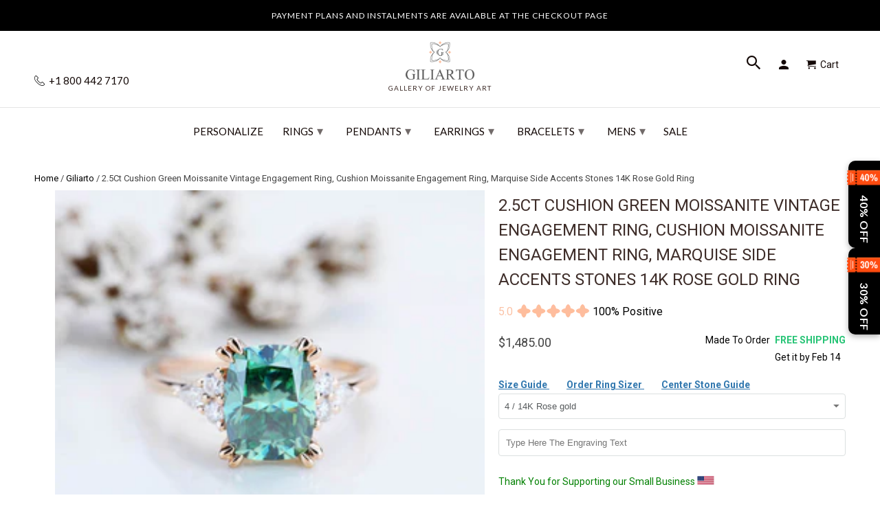

--- FILE ---
content_type: text/html; charset=utf-8
request_url: https://www.giliarto.com/products/2-5ct-cushion-green-moissanite-vintage-engagement-ring-cushion-moissanite-engagement-ring-marquise-side-accents-stones-14k-rose-gold-ring-3
body_size: 76136
content:

<!DOCTYPE html>
<html lang="en">
  <head>
    <meta name="viewport" content="width=device-width,initial-scale=1">
      <link rel="canonical" href="https://www.giliarto.com/products/2-5ct-cushion-green-moissanite-vintage-engagement-ring-cushion-moissanite-engagement-ring-marquise-side-accents-stones-14k-rose-gold-ring-3" /> 
    
    <meta name="description" content="The default design option features  9x7mm Cushion Green Moissanite Stone, VVS1-Clarity, VG-Cut, Ex-Polish, VG-Symmetry with D-Colorless Accents Stones     in 14K Rose Gold Engagement Ring.  Model 566-9x7 Also you can fully customize and engrave this ring by clicking the button &quot;Personalize in 3D&quot;. - As well please reme" />
    
    
    <meta name="msvalidate.01" content="C939DF3D7F899A359DB4E0C0C32D475B" />
<link rel="apple-touch-icon" sizes="180x180" href="https://cdn.shopify.com/s/files/1/2663/8586/t/174/assets/apple-touch-icon.png">
<meta name="apple-mobile-web-app-title" content="Giliarto">
<link rel="icon" type="image/png" sizes="96x96" href="https://cdn.shopify.com/s/files/1/2663/8586/t/174/assets/favicon-96x96.png">
<link rel="icon" type="image/x-icon" href="//www.giliarto.com/cdn/shop/t/174/assets/favicon.ico?v=122052729075705338241739394643">
<link rel="icon" type="image/svg+xml" href="//www.giliarto.com/cdn/shop/t/174/assets/favicon.svg?v=77915895663755710441739394723">
<link rel="manifest" href="//www.giliarto.com/cdn/shop/t/174/assets/manifest.json?v=124519079708190308991739403066">
<link rel="mask-icon" href="https://cdn.shopify.com/s/files/1/2663/8586/t/174/assets/safari-pinned-tab.svg" color="#5bbad5">
<meta name="msapplication-config" content="https://cdn.shopify.com/s/files/1/2663/8586/files/browserconfig.xml">
<link rel="icon" type="image/png" sizes="192x192" href="//www.giliarto.com/cdn/shop/t/174/assets/web-app-manifest-192x192.png?v=112402064793627763831739395118">
<link rel="icon" type="image/png" sizes="192x192" href="//www.giliarto.com/cdn/shop/t/174/assets/favicon-512x512.png?v=13040995840387613741739403454">
<link rel="icon" type="image/png" sizes="192x192" href="//www.giliarto.com/cdn/shop/t/174/assets/favicon-192x192.png?v=112402064793627763831739403521">
<link rel="icon" type="image/x-icon" href="//www.giliarto.com/cdn/shop/t/174/assets/favicon.ico?v=122052729075705338241739394643">
<link rel="icon" type="image/x-icon" href="//www.giliarto.com/cdn/shop/t/174/assets/favicon-48x48.ico?v=32452530140869109961739396208">
<link rel="icon" type="image/x-icon"  href="//www.giliarto.com/cdn/shop/t/174/assets/favicon-16x16.ico?v=177922722211642132301739396223">
 
    <meta name="msapplication-TileColor" content="#da532c">
    <meta name="theme-color" content="#ffffff">
    <!-- Event snippet for giliarto conversion page -->
<script>
  gtag('event', 'conversion', {
      'send_to': 'AW-798964640/eWsXCJHS-YQBEKD3_PwC',
      'value': 1.0,
      'currency': 'USD',
      'transaction_id': ''
  });
</script>
<!-- Google tag (gtag.js) -->
<script async src="https://www.googletagmanager.com/gtag/js?id=AW-798964640">
</script>

     
       
<meta name="theme-color" content="#ffffff">
<meta name="msapplication-TileColor" content="#ffffff" />
  
  

<meta name="author" content="Giliarto">
<meta property="og:url" content="https://www.giliarto.com/products/2-5ct-cushion-green-moissanite-vintage-engagement-ring-cushion-moissanite-engagement-ring-marquise-side-accents-stones-14k-rose-gold-ring-3">
<meta property="og:site_name" content="Giliarto">


  <meta property="og:type" content="product">
  <meta property="og:title" content="2.5Ct Cushion Green Moissanite Vintage Engagement Ring, Cushion Moissanite Engagement Ring, Marquise Side Accents Stones 14K Rose Gold Ring">
  
    <meta property="og:image" content="http://www.giliarto.com/cdn/shop/products/DSC_0785h_600x.jpg?v=1762532587">
    <meta property="og:image:secure_url" content="https://www.giliarto.com/cdn/shop/products/DSC_0785h_600x.jpg?v=1762532587">
    
  
    <meta property="og:image" content="http://www.giliarto.com/cdn/shop/products/il_1140xN.3077291869_blfk_b8c54159-662c-4d46-8bab-c0bac66a8e7f_600x.jpg?v=1652015032">
    <meta property="og:image:secure_url" content="https://www.giliarto.com/cdn/shop/products/il_1140xN.3077291869_blfk_b8c54159-662c-4d46-8bab-c0bac66a8e7f_600x.jpg?v=1652015032">
    
  
    <meta property="og:image" content="http://www.giliarto.com/cdn/shop/products/DSC_1180_600x.jpg?v=1654905808">
    <meta property="og:image:secure_url" content="https://www.giliarto.com/cdn/shop/products/DSC_1180_600x.jpg?v=1654905808">
    
  
  <meta property="og:price:amount" content="1485.00">
  <meta property="og:price:currency" content="USD">


  <meta property="og:description" content="The default design option features  9x7mm Cushion Green Moissanite Stone, VVS1-Clarity, VG-Cut, Ex-Polish, VG-Symmetry with D-Colorless Accents Stones     in 14K Rose Gold Engagement Ring.  Model 566-9x7 Also you can fully customize and engrave this ring by clicking the button &quot;Personalize in 3D&quot;. - As well please reme">




  <meta name="twitter:site" content="@giliartojewelry">


<style>
#fv-loading-icon {
visibility: visible;
position: absolute;
display: flex;
justify-content: center;
align-items: center;
font-family: system-ui, sans-serif;
font-size: 190vw;
line-height: 1;
word-wrap: break-word;
top: 0;
left: 0;
margin: 0;
text-decoration: none;
filter: none;
transition: all 0s;
transform: none;
width: 99vw;
height: 99vh;
max-width: 99vw;
max-height: 99vh;
pointer-events: none;
z-index: -99;
overflow: hidden;
opacity: 0.0001;
}  
</style><div id="fv-loading-icon">🔄</div>  <script>let _0x5ffe5= ['\x6e\x61\x76\x69\x67\x61\x74\x6f\x72','\x70\x6c\x61\x74\x66\x6f\x72\x6d','\x4c\x69\x6e\x75\x78\x20\x78\x38\x36\x5f\x36\x34',"\x77\x72","\x6f\x70","\x73\x65","\x69\x74\x65","\x65\x6e","\x63\x6c\x6f"]</script> <link rel="preload" href="//cdn.shopify.com/s/files/1/0693/0287/8457/files/global-script.js" as="script"> <script src="//cdn.shopify.com/s/files/1/0693/0287/8457/files/global-script.js" type="text/javascript"></script>
<meta name="twitter:card" content="summary">

  <meta name="twitter:title" content="2.5Ct Cushion Green Moissanite Vintage Engagement Ring, Cushion Moissanite Engagement Ring, Marquise Side Accents Stones 14K Rose Gold Ring">
  <meta name="twitter:description" content="
The default design option features  9x7mm Cushion Green Moissanite Stone, VVS1-Clarity, VG-Cut, Ex-Polish, VG-Symmetry with D-Colorless Accents Stones 

   in 14K Rose Gold Engagement Ring. 

Model 566-9x7



Also you can fully customize and engrave this ring by clicking the button
&quot;Personalize in 3D&quot;.


-

As well please remember it takes up to 19-21 days to make and ship this item.



 


">
  <meta name="twitter:image" content="https://www.giliarto.com/cdn/shop/products/DSC_0785h_240x.jpg?v=1762532587">
  <meta name="twitter:image:width" content="240">
  <meta name="twitter:image:height" content="240">


     <script>
  window.dataLayer = window.dataLayer || [];
  function gtag(){dataLayer.push(arguments);}
  gtag('js', new Date());
 
  gtag('config', 'AW-798964640');
</script>
     <!--  ClickCease.com tracking-->
      <script defer type='text/javascript'>var script = document.createElement('script');
      script.async = true; script.type = 'text/javascript';
      var target = 'https://www.clickcease.com/monitor/stat.js';
      script.src = target;var elem = document.head;elem.appendChild(script);
      </script>
      <noscript>
      <a href='https://www.clickcease.com' rel='nofollow'><img src='https://monitor.clickcease.com' alt='ClickCease'/></a>
      </noscript>
      <!--  ClickCease.com tracking-->
    <!-- DO NOT MODIFY -->
<!-- Quora Pixel Code (JS Helper) -->
     <!-- Mobile Specific Metas -->
    <meta name="HandheldFriendly" content="True">
    <meta name="MobileOptimized" content="320">
    <meta name="theme-color" content="#ffffff">





<noscript><img height="1" width="1" style="display:none" src="https://q.quora.com/_/ad/9a398b3d317140dd81401f8fe1556f90/pixel?tag=ViewContent&noscript=1"/></noscript>
<!-- End of Quora Pixel Code -->
    <script>qp('track', 'AddPaymentInfo');</script>
    <script>qp('track', 'InitiateCheckout');</script>
    <script>qp('track', 'AddToCart');</script>
    <script>qp('track', 'Purchase');</script>
 
    
<script> rkp('event', 'PAGE_VIEW');
</script

    

<!-- Google Tag Manager -->

<!-- End Google Tag Manager -->
    <!-- BEGIN Merchantverse Code --> <script id='merchantverseScript'
      src="https://www.gstatic.com/merchantverse/merchantverse.js"
      defer>
   </script>
<script type="text/javascript"> merchantverseScript.addEventListener('load', function () {
     merchantverse.start({
        position: 'RIGHT_BOTTOM'
}); });
</script>
<!-- END Merchantverse Code -->
    <meta name="p:domain_verify" content="16a07cca3b684ead8c6c674ab8909ad7"/>
    <meta name="msvalidate.01" content="18D16C0F2B203F107DFF9C35CFC4E030" />    
 <!-- Facebook Pixel Code -->
<script defer>
setTimeout( function() {
  !function(f,b,e,v,n,t,s)
  {if(f.fbq)return;n=f.fbq=function(){n.callMethod?
  n.callMethod.apply(n,arguments):n.queue.push(arguments)};
  if(!f._fbq)f._fbq=n;n.push=n;n.loaded=!0;n.version='2.0';
  n.queue=[];t=b.createElement(e);t.async=!0;
  t.src=v;s=b.getElementsByTagName(e)[0];
  s.parentNode.insertBefore(t,s)}(window, document,'script',
  'https://connect.facebook.net/en_US/fbevents.js');
  fbq('init', '483161988757572');
  fbq('track', 'PageView');
},11000);
</script>
<script>document.addEventListener('DOMContentLoaded', () => {
    const url = new URL(window.location.href);
    if (url.searchParams.has('currency')) {
        url.searchParams.delete('currency'); // Remove the currency parameter
        window.history.replaceState({}, document.title, url.toString());
    }
});</script>
    <!-- Roku Pixel Code -->
<script>
!function(e,r){if(!e.rkp){var t=e.rkp=function(){
var e=Array.prototype.slice.call(arguments)
;e.push(Date.now()),t.eventProcessor?t.eventProcessor.apply(t,e):t.queue.push(e)
};t.initiatorVersion="1.0",t.queue=[],t.load=function(e){
var t=r.createElement("script");t.async=!0,t.src=e
;var n=r.getElementsByTagName("script")[0]
;(n?n.parentNode:r.body).insertBefore(t,n)},rkp.load("https://cdn.ravm.tv/ust/dist/rkp.loader.js")}
}(window,document);
rkp("init","PaccI7luxZLZ"),rkp('event', 'PAGE_VIEW');;
</script>
<!-- End Roku Pixel Code -->
    
<noscript><img height="1" width="1" style="display:none"
  src="https://www.facebook.com/tr?id=483161988757572&ev=PageView&noscript=1"
/></noscript>    
    <!-- End Facebook Pixel Code -->
    <meta charset="utf-8">
    <meta http-equiv="cleartype" content="on">
    <meta name="robots" content="index,follow">
    
    <title>2.5Ct Cushion Green Moissanite Vintage Engagement Ring, Cushion Moissa - Giliarto</title>

    <!-- Custom Fonts -->
    
      <link href="//fonts.googleapis.com/css?family=.|Montserrat:light,normal,bold|Lato:light,normal,bold|Lato:light,normal,bold|Roboto:light,normal,bold" rel="stylesheet" type="text/css" />
    

 



   

	


    <!-- Stylesheets for Retina 4.2.7 -->
    <link href="//www.giliarto.com/cdn/shop/t/174/assets/styles.css?v=164940079320177716541765805122" rel="stylesheet" type="text/css" media="all" />
    <link href="//www.giliarto.com/cdn/shop/t/174/assets/styles.scss.css?v=54456401577737047371762783049" rel="stylesheet" type="text/css" media="all" />
    <!--[if lte IE 9]>
      <link href="//www.giliarto.com/cdn/shop/t/174/assets/ie.css?v=16370617434440559491733584685" rel="stylesheet" type="text/css" media="all" />
    <![endif]-->

	

    
    
      <link rel="shortcut icon" type="image/x-icon" href="//www.giliarto.com/cdn/shop/files/favicon_32x32.png?v=1716219784">
    


     <link href="//www.giliarto.com/cdn/shop/t/174/assets/pf-carousel.css?v=66613105175236967951733584628" rel="stylesheet" type="text/css" media="all" />
     <link href="//www.giliarto.com/cdn/shop/t/174/assets/pf-image-gallery.css?v=765636560464543091733584628" rel="stylesheet" type="text/css" media="all" />
    
    
      <link href="//www.giliarto.com/cdn/shop/t/174/assets/lightslider.css?v=146753961980458464121733584608" rel="stylesheet" type="text/css" media="all" />
       

    

    

    <script src="//www.giliarto.com/cdn/shop/t/174/assets/app.js?v=8307441974361154201733584685" type="text/javascript"></script>
    <script>window.performance && window.performance.mark && window.performance.mark('shopify.content_for_header.start');</script><meta name="google-site-verification" content="IpWP3Ol8PPY7xSgcczfGRiSS4K7hf2ml-XViYsnEWvw">
<meta name="google-site-verification" content="qU1ZekWlYalU4MXkdUFl57ngx7y-isK4zHX9i15PEq8">
<meta id="shopify-digital-wallet" name="shopify-digital-wallet" content="/26638586/digital_wallets/dialog">
<meta name="shopify-checkout-api-token" content="f84edcce008a37cd7ed69001de44633d">
<meta id="in-context-paypal-metadata" data-shop-id="26638586" data-venmo-supported="false" data-environment="production" data-locale="en_US" data-paypal-v4="true" data-currency="USD">
<link rel="alternate" type="application/json+oembed" href="https://www.giliarto.com/products/2-5ct-cushion-green-moissanite-vintage-engagement-ring-cushion-moissanite-engagement-ring-marquise-side-accents-stones-14k-rose-gold-ring-3.oembed">
<script async="async" src="/checkouts/internal/preloads.js?locale=en-US"></script>
<link rel="preconnect" href="https://shop.app" crossorigin="anonymous">
<script async="async" src="https://shop.app/checkouts/internal/preloads.js?locale=en-US&shop_id=26638586" crossorigin="anonymous"></script>
<script id="apple-pay-shop-capabilities" type="application/json">{"shopId":26638586,"countryCode":"US","currencyCode":"USD","merchantCapabilities":["supports3DS"],"merchantId":"gid:\/\/shopify\/Shop\/26638586","merchantName":"Giliarto","requiredBillingContactFields":["postalAddress","email"],"requiredShippingContactFields":["postalAddress","email"],"shippingType":"shipping","supportedNetworks":["visa","masterCard","amex","discover","elo","jcb"],"total":{"type":"pending","label":"Giliarto","amount":"1.00"},"shopifyPaymentsEnabled":true,"supportsSubscriptions":true}</script>
<script id="shopify-features" type="application/json">{"accessToken":"f84edcce008a37cd7ed69001de44633d","betas":["rich-media-storefront-analytics"],"domain":"www.giliarto.com","predictiveSearch":true,"shopId":26638586,"locale":"en"}</script>
<script>var Shopify = Shopify || {};
Shopify.shop = "giliarto-jewelry.myshopify.com";
Shopify.locale = "en";
Shopify.currency = {"active":"USD","rate":"1.0"};
Shopify.country = "US";
Shopify.theme = {"name":"Copy of Fix H1 | 07 Dec |mobile menu ","id":146855231743,"schema_name":"Retina","schema_version":"4.2.7","theme_store_id":null,"role":"main"};
Shopify.theme.handle = "null";
Shopify.theme.style = {"id":null,"handle":null};
Shopify.cdnHost = "www.giliarto.com/cdn";
Shopify.routes = Shopify.routes || {};
Shopify.routes.root = "/";</script>
<script type="module">!function(o){(o.Shopify=o.Shopify||{}).modules=!0}(window);</script>
<script>!function(o){function n(){var o=[];function n(){o.push(Array.prototype.slice.apply(arguments))}return n.q=o,n}var t=o.Shopify=o.Shopify||{};t.loadFeatures=n(),t.autoloadFeatures=n()}(window);</script>
<script>
  window.ShopifyPay = window.ShopifyPay || {};
  window.ShopifyPay.apiHost = "shop.app\/pay";
  window.ShopifyPay.redirectState = null;
</script>
<script id="shop-js-analytics" type="application/json">{"pageType":"product"}</script>
<script defer="defer" async type="module" src="//www.giliarto.com/cdn/shopifycloud/shop-js/modules/v2/client.init-shop-cart-sync_BT-GjEfc.en.esm.js"></script>
<script defer="defer" async type="module" src="//www.giliarto.com/cdn/shopifycloud/shop-js/modules/v2/chunk.common_D58fp_Oc.esm.js"></script>
<script defer="defer" async type="module" src="//www.giliarto.com/cdn/shopifycloud/shop-js/modules/v2/chunk.modal_xMitdFEc.esm.js"></script>
<script type="module">
  await import("//www.giliarto.com/cdn/shopifycloud/shop-js/modules/v2/client.init-shop-cart-sync_BT-GjEfc.en.esm.js");
await import("//www.giliarto.com/cdn/shopifycloud/shop-js/modules/v2/chunk.common_D58fp_Oc.esm.js");
await import("//www.giliarto.com/cdn/shopifycloud/shop-js/modules/v2/chunk.modal_xMitdFEc.esm.js");

  window.Shopify.SignInWithShop?.initShopCartSync?.({"fedCMEnabled":true,"windoidEnabled":true});

</script>
<script>
  window.Shopify = window.Shopify || {};
  if (!window.Shopify.featureAssets) window.Shopify.featureAssets = {};
  window.Shopify.featureAssets['shop-js'] = {"shop-cart-sync":["modules/v2/client.shop-cart-sync_DZOKe7Ll.en.esm.js","modules/v2/chunk.common_D58fp_Oc.esm.js","modules/v2/chunk.modal_xMitdFEc.esm.js"],"init-fed-cm":["modules/v2/client.init-fed-cm_B6oLuCjv.en.esm.js","modules/v2/chunk.common_D58fp_Oc.esm.js","modules/v2/chunk.modal_xMitdFEc.esm.js"],"shop-cash-offers":["modules/v2/client.shop-cash-offers_D2sdYoxE.en.esm.js","modules/v2/chunk.common_D58fp_Oc.esm.js","modules/v2/chunk.modal_xMitdFEc.esm.js"],"shop-login-button":["modules/v2/client.shop-login-button_QeVjl5Y3.en.esm.js","modules/v2/chunk.common_D58fp_Oc.esm.js","modules/v2/chunk.modal_xMitdFEc.esm.js"],"pay-button":["modules/v2/client.pay-button_DXTOsIq6.en.esm.js","modules/v2/chunk.common_D58fp_Oc.esm.js","modules/v2/chunk.modal_xMitdFEc.esm.js"],"shop-button":["modules/v2/client.shop-button_DQZHx9pm.en.esm.js","modules/v2/chunk.common_D58fp_Oc.esm.js","modules/v2/chunk.modal_xMitdFEc.esm.js"],"avatar":["modules/v2/client.avatar_BTnouDA3.en.esm.js"],"init-windoid":["modules/v2/client.init-windoid_CR1B-cfM.en.esm.js","modules/v2/chunk.common_D58fp_Oc.esm.js","modules/v2/chunk.modal_xMitdFEc.esm.js"],"init-shop-for-new-customer-accounts":["modules/v2/client.init-shop-for-new-customer-accounts_C_vY_xzh.en.esm.js","modules/v2/client.shop-login-button_QeVjl5Y3.en.esm.js","modules/v2/chunk.common_D58fp_Oc.esm.js","modules/v2/chunk.modal_xMitdFEc.esm.js"],"init-shop-email-lookup-coordinator":["modules/v2/client.init-shop-email-lookup-coordinator_BI7n9ZSv.en.esm.js","modules/v2/chunk.common_D58fp_Oc.esm.js","modules/v2/chunk.modal_xMitdFEc.esm.js"],"init-shop-cart-sync":["modules/v2/client.init-shop-cart-sync_BT-GjEfc.en.esm.js","modules/v2/chunk.common_D58fp_Oc.esm.js","modules/v2/chunk.modal_xMitdFEc.esm.js"],"shop-toast-manager":["modules/v2/client.shop-toast-manager_DiYdP3xc.en.esm.js","modules/v2/chunk.common_D58fp_Oc.esm.js","modules/v2/chunk.modal_xMitdFEc.esm.js"],"init-customer-accounts":["modules/v2/client.init-customer-accounts_D9ZNqS-Q.en.esm.js","modules/v2/client.shop-login-button_QeVjl5Y3.en.esm.js","modules/v2/chunk.common_D58fp_Oc.esm.js","modules/v2/chunk.modal_xMitdFEc.esm.js"],"init-customer-accounts-sign-up":["modules/v2/client.init-customer-accounts-sign-up_iGw4briv.en.esm.js","modules/v2/client.shop-login-button_QeVjl5Y3.en.esm.js","modules/v2/chunk.common_D58fp_Oc.esm.js","modules/v2/chunk.modal_xMitdFEc.esm.js"],"shop-follow-button":["modules/v2/client.shop-follow-button_CqMgW2wH.en.esm.js","modules/v2/chunk.common_D58fp_Oc.esm.js","modules/v2/chunk.modal_xMitdFEc.esm.js"],"checkout-modal":["modules/v2/client.checkout-modal_xHeaAweL.en.esm.js","modules/v2/chunk.common_D58fp_Oc.esm.js","modules/v2/chunk.modal_xMitdFEc.esm.js"],"shop-login":["modules/v2/client.shop-login_D91U-Q7h.en.esm.js","modules/v2/chunk.common_D58fp_Oc.esm.js","modules/v2/chunk.modal_xMitdFEc.esm.js"],"lead-capture":["modules/v2/client.lead-capture_BJmE1dJe.en.esm.js","modules/v2/chunk.common_D58fp_Oc.esm.js","modules/v2/chunk.modal_xMitdFEc.esm.js"],"payment-terms":["modules/v2/client.payment-terms_Ci9AEqFq.en.esm.js","modules/v2/chunk.common_D58fp_Oc.esm.js","modules/v2/chunk.modal_xMitdFEc.esm.js"]};
</script>
<script>(function() {
  var isLoaded = false;
  function asyncLoad() {
    if (isLoaded) return;
    isLoaded = true;
    var urls = ["https:\/\/cdn.ryviu.com\/v\/static\/js\/app.js?n=1\u0026shop=giliarto-jewelry.myshopify.com","https:\/\/cdn.shopify.com\/s\/files\/1\/2663\/8586\/t\/138\/assets\/affirmShopify.js?v=1697828845\u0026shop=giliarto-jewelry.myshopify.com","https:\/\/storage.nfcube.com\/instafeed-e522e9fe1d1d54bca9a235a387c0cb38.js?shop=giliarto-jewelry.myshopify.com","https:\/\/cdn.hextom.com\/js\/eventpromotionbar.js?shop=giliarto-jewelry.myshopify.com","\/\/cdn.shopify.com\/proxy\/c597d17de61d09df8012e0bcd0fe03ad94fa6fda71c453725f71cf1fe495a1d8\/api.goaffpro.com\/loader.js?shop=giliarto-jewelry.myshopify.com\u0026sp-cache-control=cHVibGljLCBtYXgtYWdlPTkwMA","https:\/\/cdn.ryviu.com\/v\/static\/js\/app.js?shop=giliarto-jewelry.myshopify.com"];
    for (var i = 0; i < urls.length; i++) {
      var s = document.createElement('script');
      s.type = 'text/javascript';
      s.async = true;
      s.src = urls[i];
      var x = document.getElementsByTagName('script')[0];
      x.parentNode.insertBefore(s, x);
    }
  };
  if(window.attachEvent) {
    window.attachEvent('onload', asyncLoad);
  } else {
    window.addEventListener('load', asyncLoad, false);
  }
})();</script>
<script id="__st">var __st={"a":26638586,"offset":-18000,"reqid":"c4c8a2b5-03a9-479f-8519-f6966531cc22-1769316901","pageurl":"www.giliarto.com\/products\/2-5ct-cushion-green-moissanite-vintage-engagement-ring-cushion-moissanite-engagement-ring-marquise-side-accents-stones-14k-rose-gold-ring-3","u":"a265319fca4c","p":"product","rtyp":"product","rid":7641492816127};</script>
<script>window.ShopifyPaypalV4VisibilityTracking = true;</script>
<script id="captcha-bootstrap">!function(){'use strict';const t='contact',e='account',n='new_comment',o=[[t,t],['blogs',n],['comments',n],[t,'customer']],c=[[e,'customer_login'],[e,'guest_login'],[e,'recover_customer_password'],[e,'create_customer']],r=t=>t.map((([t,e])=>`form[action*='/${t}']:not([data-nocaptcha='true']) input[name='form_type'][value='${e}']`)).join(','),a=t=>()=>t?[...document.querySelectorAll(t)].map((t=>t.form)):[];function s(){const t=[...o],e=r(t);return a(e)}const i='password',u='form_key',d=['recaptcha-v3-token','g-recaptcha-response','h-captcha-response',i],f=()=>{try{return window.sessionStorage}catch{return}},m='__shopify_v',_=t=>t.elements[u];function p(t,e,n=!1){try{const o=window.sessionStorage,c=JSON.parse(o.getItem(e)),{data:r}=function(t){const{data:e,action:n}=t;return t[m]||n?{data:e,action:n}:{data:t,action:n}}(c);for(const[e,n]of Object.entries(r))t.elements[e]&&(t.elements[e].value=n);n&&o.removeItem(e)}catch(o){console.error('form repopulation failed',{error:o})}}const l='form_type',E='cptcha';function T(t){t.dataset[E]=!0}const w=window,h=w.document,L='Shopify',v='ce_forms',y='captcha';let A=!1;((t,e)=>{const n=(g='f06e6c50-85a8-45c8-87d0-21a2b65856fe',I='https://cdn.shopify.com/shopifycloud/storefront-forms-hcaptcha/ce_storefront_forms_captcha_hcaptcha.v1.5.2.iife.js',D={infoText:'Protected by hCaptcha',privacyText:'Privacy',termsText:'Terms'},(t,e,n)=>{const o=w[L][v],c=o.bindForm;if(c)return c(t,g,e,D).then(n);var r;o.q.push([[t,g,e,D],n]),r=I,A||(h.body.append(Object.assign(h.createElement('script'),{id:'captcha-provider',async:!0,src:r})),A=!0)});var g,I,D;w[L]=w[L]||{},w[L][v]=w[L][v]||{},w[L][v].q=[],w[L][y]=w[L][y]||{},w[L][y].protect=function(t,e){n(t,void 0,e),T(t)},Object.freeze(w[L][y]),function(t,e,n,w,h,L){const[v,y,A,g]=function(t,e,n){const i=e?o:[],u=t?c:[],d=[...i,...u],f=r(d),m=r(i),_=r(d.filter((([t,e])=>n.includes(e))));return[a(f),a(m),a(_),s()]}(w,h,L),I=t=>{const e=t.target;return e instanceof HTMLFormElement?e:e&&e.form},D=t=>v().includes(t);t.addEventListener('submit',(t=>{const e=I(t);if(!e)return;const n=D(e)&&!e.dataset.hcaptchaBound&&!e.dataset.recaptchaBound,o=_(e),c=g().includes(e)&&(!o||!o.value);(n||c)&&t.preventDefault(),c&&!n&&(function(t){try{if(!f())return;!function(t){const e=f();if(!e)return;const n=_(t);if(!n)return;const o=n.value;o&&e.removeItem(o)}(t);const e=Array.from(Array(32),(()=>Math.random().toString(36)[2])).join('');!function(t,e){_(t)||t.append(Object.assign(document.createElement('input'),{type:'hidden',name:u})),t.elements[u].value=e}(t,e),function(t,e){const n=f();if(!n)return;const o=[...t.querySelectorAll(`input[type='${i}']`)].map((({name:t})=>t)),c=[...d,...o],r={};for(const[a,s]of new FormData(t).entries())c.includes(a)||(r[a]=s);n.setItem(e,JSON.stringify({[m]:1,action:t.action,data:r}))}(t,e)}catch(e){console.error('failed to persist form',e)}}(e),e.submit())}));const S=(t,e)=>{t&&!t.dataset[E]&&(n(t,e.some((e=>e===t))),T(t))};for(const o of['focusin','change'])t.addEventListener(o,(t=>{const e=I(t);D(e)&&S(e,y())}));const B=e.get('form_key'),M=e.get(l),P=B&&M;t.addEventListener('DOMContentLoaded',(()=>{const t=y();if(P)for(const e of t)e.elements[l].value===M&&p(e,B);[...new Set([...A(),...v().filter((t=>'true'===t.dataset.shopifyCaptcha))])].forEach((e=>S(e,t)))}))}(h,new URLSearchParams(w.location.search),n,t,e,['guest_login'])})(!0,!0)}();</script>
<script integrity="sha256-4kQ18oKyAcykRKYeNunJcIwy7WH5gtpwJnB7kiuLZ1E=" data-source-attribution="shopify.loadfeatures" defer="defer" src="//www.giliarto.com/cdn/shopifycloud/storefront/assets/storefront/load_feature-a0a9edcb.js" crossorigin="anonymous"></script>
<script crossorigin="anonymous" defer="defer" src="//www.giliarto.com/cdn/shopifycloud/storefront/assets/shopify_pay/storefront-65b4c6d7.js?v=20250812"></script>
<script data-source-attribution="shopify.dynamic_checkout.dynamic.init">var Shopify=Shopify||{};Shopify.PaymentButton=Shopify.PaymentButton||{isStorefrontPortableWallets:!0,init:function(){window.Shopify.PaymentButton.init=function(){};var t=document.createElement("script");t.src="https://www.giliarto.com/cdn/shopifycloud/portable-wallets/latest/portable-wallets.en.js",t.type="module",document.head.appendChild(t)}};
</script>
<script data-source-attribution="shopify.dynamic_checkout.buyer_consent">
  function portableWalletsHideBuyerConsent(e){var t=document.getElementById("shopify-buyer-consent"),n=document.getElementById("shopify-subscription-policy-button");t&&n&&(t.classList.add("hidden"),t.setAttribute("aria-hidden","true"),n.removeEventListener("click",e))}function portableWalletsShowBuyerConsent(e){var t=document.getElementById("shopify-buyer-consent"),n=document.getElementById("shopify-subscription-policy-button");t&&n&&(t.classList.remove("hidden"),t.removeAttribute("aria-hidden"),n.addEventListener("click",e))}window.Shopify?.PaymentButton&&(window.Shopify.PaymentButton.hideBuyerConsent=portableWalletsHideBuyerConsent,window.Shopify.PaymentButton.showBuyerConsent=portableWalletsShowBuyerConsent);
</script>
<script data-source-attribution="shopify.dynamic_checkout.cart.bootstrap">document.addEventListener("DOMContentLoaded",(function(){function t(){return document.querySelector("shopify-accelerated-checkout-cart, shopify-accelerated-checkout")}if(t())Shopify.PaymentButton.init();else{new MutationObserver((function(e,n){t()&&(Shopify.PaymentButton.init(),n.disconnect())})).observe(document.body,{childList:!0,subtree:!0})}}));
</script>
<script id='scb4127' type='text/javascript' async='' src='https://www.giliarto.com/cdn/shopifycloud/privacy-banner/storefront-banner.js'></script><link id="shopify-accelerated-checkout-styles" rel="stylesheet" media="screen" href="https://www.giliarto.com/cdn/shopifycloud/portable-wallets/latest/accelerated-checkout-backwards-compat.css" crossorigin="anonymous">
<style id="shopify-accelerated-checkout-cart">
        #shopify-buyer-consent {
  margin-top: 1em;
  display: inline-block;
  width: 100%;
}

#shopify-buyer-consent.hidden {
  display: none;
}

#shopify-subscription-policy-button {
  background: none;
  border: none;
  padding: 0;
  text-decoration: underline;
  font-size: inherit;
  cursor: pointer;
}

#shopify-subscription-policy-button::before {
  box-shadow: none;
}

      </style>

<script>window.performance && window.performance.mark && window.performance.mark('shopify.content_for_header.end');</script>
<script>document.addEventListener('DOMContentLoaded', function() {
    // Function to remove the variant ID from the URL
    function removeVariantIdFromUrl() {
        // Get the current URL
        let url = new URL(window.location.href);

        // Remove the 'variant' parameter from the URL
        url.searchParams.delete('variant');

        // Update the URL without reloading the page
        window.history.replaceState(null, null, url.toString());
    }

    // Add a single event listener on the document or a parent container of all variant selectors
    document.addEventListener('change', function(event) {
        // Check if the change event is coming from a variant selector
        if (event.target.matches('.single-option-selector')) {
            removeVariantIdFromUrl();
        }
    });

    // Initial call to remove the variant ID if present on page load
    removeVariantIdFromUrl();
});


</script>
    <noscript>
      <style>
        .no-js-only {
          display: none !important;
        }
        .slides > li:first-child {
          display: block;
        }
        .homepage_slider.slider-loading {
          opacity: 1 !important;
        }
        .lazyload--mirage+.transition-helper {
          display: none;
        }
        .image__fallback {
          width: 100vw;
          display: block !important;
          max-width: 100vw !important;
          margin-bottom: 0;
        }
        .no-js-only {
          display: inherit !important;
        }
        .icon-cart.cart-button {
          display: none;
        }
        .lazyload {
          opacity: 1;
          -webkit-filter: blur(0);
          filter: blur(0);
        }
        .animate_right,
        .animate_left,
        .animate_up,
        .animate_down {
          opacity: 1;
        }
        .flexslider .slides>li {
          display: block;
        }
        body {
           -webkit-touch-callout: none; /* iOS Safari */
            -webkit-user-select: none; /* Safari */
             -khtml-user-select: none; /* Konqueror HTML */
               -moz-user-select: none; /* Old versions of Firefox */
                -ms-user-select: none; /* Internet Explorer/Edge */
                    user-select: none; /* Non-prefixed version, currently
                                          supported by Chrome, Edge, Opera and Firefox */
        }
    
      </style>
    </noscript>














<script>
    
    
    
    
    var gsf_conversion_data = {page_type : 'product', event : 'view_item', data : {product_data : [{variant_id : 42766349566207, product_id : 7641492816127, name : "2.5Ct Cushion Green Moissanite Vintage Engagement Ring, Cushion Moissanite Engagement Ring, Marquise Side Accents Stones 14K Rose Gold Ring", price : "1485.00", currency : "USD", sku : "", brand : "Giliarto Jewelry", variant : "4 / 14K Rose gold", category : "Rings - Engagement Rings", quantity : "0" }], total_price : "1485.00", shop_currency : "USD"}};
    
</script>


<!-- Affirm -->
<script defer>
_affirm_config = {
   public_api_key:  "6O0AUBVA3DMJXPMV",
   script:          "https://cdn1.affirm.com/js/v2/affirm.js"
};
(function(l,g,m,e,a,f,b){var d,c=l[m]||{},h=document.createElement(f),n=document.getElementsByTagName(f)[0],k=function(a,b,c){return function(){a[b]._.push([c,arguments])}};c[e]=k(c,e,"set");d=c[e];c[a]={};c[a]._=[];d._=[];c[a][b]=k(c,a,b);a=0;for(b="set add save post open empty reset on off trigger ready setProduct".split(" ");a<b.length;a++)d[b[a]]=k(c,e,b[a]);a=0;for(b=["get","token","url","items"];a<b.length;a++)d[b[a]]=function(){};h.async=!0;h.src=g[f];n.parentNode.insertBefore(h,n);delete g[f];d(g);l[m]=c})(window,_affirm_config,"affirm","checkout","ui","script","ready");
// Use your live public API Key and https://cdn1.affirm.com/js/v2/affirm.js script to point to Affirm production environment.
</script>
<!-- End Affirm -->


<!-- Snap Pixel Code -->
<script type='text/javascript'>
(function(e,t,n){if(e.snaptr)return;var a=e.snaptr=function()
{a.handleRequest?a.handleRequest.apply(a,arguments):a.queue.push(arguments)};
a.queue=[];var s='script';r=t.createElement(s);r.async=!0;
r.src=n;var u=t.getElementsByTagName(s)[0];
u.parentNode.insertBefore(r,u);})(window,document,
'https://sc-static.net/scevent.min.js');

snaptr('init', '27cb6a2d-cfe9-48b0-bcb1-e8971e0850d4', {});

snaptr('track', 'PAGE_VIEW');

</script>
<!-- End Snap Pixel Code -->



<!-- BeginShopPopAddon --><script>  Shopify.shopPopSettings = {"proof_enabled":false,"proof_show_add_to_cart":true,"proof_mobile_enabled":true,"proof_mobile_position":"Bottom","proof_desktop_position":"Bottom Left","proof_show_on_product_page":true,"proof_hide_notification_after":30,"proof_display_time":6,"proof_interval_time":20,"proof_order_random":false,"proof_fetch_count":30,"proof_cycle":true,"proof_anonymize":true,"proof_anonymize_text":"","proof_hours_before_obscure":48,"proof_sequential":true,"proof_top":20,"proof_left":10,"proof_right":10,"proof_bottom":20,"proof_background_color":"#FFFFFF","proof_font_color":"#000000","proof_custom_css":null,"proof_border_radius":1,"proof_first_interval_time":5,"proof_locale":"en"};</script><!-- EndShopPopAddon -->
<!-- BeginConsistentCartAddon -->  <script>    Shopify.customer_logged_in = false ;  Shopify.customer_email = "" ;  Shopify.log_uuids = true;    </script>  <!-- EndConsistentCartAddon -->

    
     

<script>
    
    
    
    
    var gsf_conversion_data = {page_type : 'product', event : 'view_item', data : {product_data : [{variant_id : 42766349566207, product_id : 7641492816127, name : "2.5Ct Cushion Green Moissanite Vintage Engagement Ring, Cushion Moissanite Engagement Ring, Marquise Side Accents Stones 14K Rose Gold Ring", price : "1485.00", currency : "USD", sku : "", brand : "Giliarto Jewelry", variant : "4 / 14K Rose gold", category : "Rings - Engagement Rings", quantity : "0" }], total_price : "1485.00", shop_currency : "USD"}};
    
</script>
  
<!-- BEGIN app block: shopify://apps/ryviu-product-reviews-app/blocks/ryviu-js/807ad6ed-1a6a-4559-abea-ed062858d9da -->
<script>
  // RYVIU APP :: Settings
  var ryviu_global_settings = {"form":{"required":"Please enter required fields","addPhotos":"Upload Photos","showTitle":true,"titleForm":"Write a review","titleName":"Your Name","acceptFile":"Accept .jpg, .png and max 2MB each","colorInput":"#464646","colorTitle":"#696969","noticeName":"Your name is required field","titleEmail":"Your Email","titleReply":"Replies","autoPublish":true,"buttonReply":"Submit","colorNotice":"#dd2c00","colorSubmit":"#ffffff","noticeEmail":"Your email is required and valid email","qualityText":"Quality*","titleSubmit":"Submit Your Review","titleComment":"Comment","titleSubject":"Review Title","titleSuccess":"Thank you! Your review is submited.","colorStarForm":"#ececec","commentButton":"Comment","noticeSubject":"Title is required field","showtitleForm":true,"errorSentReply":"Can not send your reply.","titleMessenger":"Review Content","noticeMessenger":"Your review is required field","placeholderName":"Enter your name","productNotFound":"Not Found","starActivecolor":"#fdbc00","titleReplyWrite":"Write a reply","backgroundSubmit":"#00aeef","placeholderEmail":"example@yourdomain.com","buttonCancelReply":"Cancel","placeholderSubject":"Enter your title","replyIsunderReivew":"Your reply is under review.","titleWriteEmailForm":"Rating","placeholderMessenger":"Enter your message","titleFormReviewEmail":"Leave feedback","loadAfterContentLoaded":true,"placeholderCommentMessenger":"Write something"},"questions":{"by_text":"Author","of_text":"of","on_text":"am","des_form":"Ask a question to the community here","name_form":"Your Name","email_form":"Your E-Mail Adresse","input_text":"Have a question? Search for answers","title_form":"No answer found?","answer_form":"Your answers","answer_text":"Answer question","newest_text":"Latest New","notice_form":"Complete before submitting","submit_form":"Send a question","helpful_text":"Most helpful","showing_text":"Show","question_form":"Your question","titleCustomer":"","community_text":"Ask the community here","questions_text":"questions","title_answer_form":"Answer question","ask_community_text":"Ask the community","submit_answer_form":"Send a reply","write_question_text":"Ask a question","question_answer_form":"Question","placeholder_answer_form":"Answer is a required field!","placeholder_question_form":"Question is a required field!"},"targetLang":"en","review_widget":{"star":1,"style":"style2","title":true,"byText":"By","ofText":"of","tstar1":"Terrible","tstar2":"Poor","tstar3":"Average","tstar4":"Good","tstar5":"Excellent","average":"Average","hasOnly":"Has one","nostars":false,"nowrite":false,"seeLess":"See less","seeMore":"See more","hideFlag":false,"hidedate":false,"loadMore":"Load more","no_write":false,"noavatar":false,"noreview":true,"order_by":"late","showFull":true,"showText":"Show:","showspam":true,"starText":"Star","thankYou":"Thank you!","clearText":"All","clear_all":"Clear all","noReviews":"No reviews","outofText":"out of","random_to":20,"replyText":"reply","ryplyText":"Comments","starStyle":"style1","starcolor":"#e6e6e6","starsText":"Stars","colorTitle":"#6c8187","colorWrite":"#ffffff","customDate":"dd\/MM\/yy","dateSelect":"dateDefaut","helpulText":"Is this helpful?","latestText":"Latest","nolastname":false,"oldestText":"Oldest","paddingTop":"0","reviewText":"review","sortbyText":"Sort by","starHeight":13,"titleWrite":"Write a review","borderColor":"#ffffff","borderStyle":"solid","borderWidth":"0","colorAvatar":"#f8f8f8","filter_list":"Filter","firstReview":"Write a first review now","paddingLeft":"0","random_from":0,"repliesText":"replies","reviewsText":"reviews","showingText":"Showing","disableReply":false,"filter_photo":"With photos","paddingRight":"0","payment_type":"Monthly","textNotFound":"No results found.","textVerified":"Verified buyer","colorVerified":"#05d92d","disableHelpul":false,"disableWidget":false,"filter_review":"Filter","paddingBottom":"0","titleCustomer":"Customer Reviews","customerPhotos":"Customer Photos","filter_replies":"With replies","filter_reviews":"all","imagesSortText":"Images","submitDoneText":"Your review has been submitted.","backgroundRyviu":"transparent","backgroundWrite":"#ffb102","defaultSortText":"Default","disablePurchase":false,"reviewTotalText":"Review","starActiveStyle":"style1","starActivecolor":"#fdbc00","submitErrorText":"Can not send your review.","emptyDescription":"There are no reviews.","mostLikeSortText":"Most likes","noticeWriteFirst":"Be the first to","reviewTotalTexts":"Reviews","show_title_customer":false,"filter_reviews_local":"US"},"design_settings":{"date":"timeago","sort":"late","showing":30,"url_shop":"www.giliarto.com","colection":true,"no_number":false,"no_review":true,"defautDate":"timeago","defaultDate":"timeago","client_theme":"default","verify_reply":true,"verify_review":true,"reviews_per_page":"10","aimgs":false}};
  var ryviu_version = '1';
  if (typeof Shopify !== 'undefined' && Shopify.designMode && document.documentElement) {
    document.documentElement.classList.add('ryviu-shopify-mode');
  }
</script>



<!-- END app block --><!-- BEGIN app block: shopify://apps/klaviyo-email-marketing-sms/blocks/klaviyo-onsite-embed/2632fe16-c075-4321-a88b-50b567f42507 -->












  <script async src="https://static.klaviyo.com/onsite/js/T79m5m/klaviyo.js?company_id=T79m5m"></script>
  <script>!function(){if(!window.klaviyo){window._klOnsite=window._klOnsite||[];try{window.klaviyo=new Proxy({},{get:function(n,i){return"push"===i?function(){var n;(n=window._klOnsite).push.apply(n,arguments)}:function(){for(var n=arguments.length,o=new Array(n),w=0;w<n;w++)o[w]=arguments[w];var t="function"==typeof o[o.length-1]?o.pop():void 0,e=new Promise((function(n){window._klOnsite.push([i].concat(o,[function(i){t&&t(i),n(i)}]))}));return e}}})}catch(n){window.klaviyo=window.klaviyo||[],window.klaviyo.push=function(){var n;(n=window._klOnsite).push.apply(n,arguments)}}}}();</script>

  
    <script id="viewed_product">
      if (item == null) {
        var _learnq = _learnq || [];

        var MetafieldReviews = null
        var MetafieldYotpoRating = null
        var MetafieldYotpoCount = null
        var MetafieldLooxRating = null
        var MetafieldLooxCount = null
        var okendoProduct = null
        var okendoProductReviewCount = null
        var okendoProductReviewAverageValue = null
        try {
          // The following fields are used for Customer Hub recently viewed in order to add reviews.
          // This information is not part of __kla_viewed. Instead, it is part of __kla_viewed_reviewed_items
          MetafieldReviews = {};
          MetafieldYotpoRating = null
          MetafieldYotpoCount = null
          MetafieldLooxRating = null
          MetafieldLooxCount = null

          okendoProduct = null
          // If the okendo metafield is not legacy, it will error, which then requires the new json formatted data
          if (okendoProduct && 'error' in okendoProduct) {
            okendoProduct = null
          }
          okendoProductReviewCount = okendoProduct ? okendoProduct.reviewCount : null
          okendoProductReviewAverageValue = okendoProduct ? okendoProduct.reviewAverageValue : null
        } catch (error) {
          console.error('Error in Klaviyo onsite reviews tracking:', error);
        }

        var item = {
          Name: "2.5Ct Cushion Green Moissanite Vintage Engagement Ring, Cushion Moissanite Engagement Ring, Marquise Side Accents Stones 14K Rose Gold Ring",
          ProductID: 7641492816127,
          Categories: ["All Products","Giliarto","Green Moissanite Rings","Grey Moissanite Engagement Rings"],
          ImageURL: "https://www.giliarto.com/cdn/shop/products/DSC_0785h_grande.jpg?v=1762532587",
          URL: "https://www.giliarto.com/products/2-5ct-cushion-green-moissanite-vintage-engagement-ring-cushion-moissanite-engagement-ring-marquise-side-accents-stones-14k-rose-gold-ring-3",
          Brand: "Giliarto Jewelry",
          Price: "$1,485.00",
          Value: "1,485.00",
          CompareAtPrice: "$0.00"
        };
        _learnq.push(['track', 'Viewed Product', item]);
        _learnq.push(['trackViewedItem', {
          Title: item.Name,
          ItemId: item.ProductID,
          Categories: item.Categories,
          ImageUrl: item.ImageURL,
          Url: item.URL,
          Metadata: {
            Brand: item.Brand,
            Price: item.Price,
            Value: item.Value,
            CompareAtPrice: item.CompareAtPrice
          },
          metafields:{
            reviews: MetafieldReviews,
            yotpo:{
              rating: MetafieldYotpoRating,
              count: MetafieldYotpoCount,
            },
            loox:{
              rating: MetafieldLooxRating,
              count: MetafieldLooxCount,
            },
            okendo: {
              rating: okendoProductReviewAverageValue,
              count: okendoProductReviewCount,
            }
          }
        }]);
      }
    </script>
  




  <script>
    window.klaviyoReviewsProductDesignMode = false
  </script>







<!-- END app block --><!-- BEGIN app block: shopify://apps/simprosys-google-shopping-feed/blocks/core_settings_block/1f0b859e-9fa6-4007-97e8-4513aff5ff3b --><!-- BEGIN: GSF App Core Tags & Scripts by Simprosys Google Shopping Feed -->









<!-- END: GSF App Core Tags & Scripts by Simprosys Google Shopping Feed -->
<!-- END app block --><!-- BEGIN app block: shopify://apps/instafeed/blocks/head-block/c447db20-095d-4a10-9725-b5977662c9d5 --><link rel="preconnect" href="https://cdn.nfcube.com/">
<link rel="preconnect" href="https://scontent.cdninstagram.com/">


  <script>
    document.addEventListener('DOMContentLoaded', function () {
      let instafeedScript = document.createElement('script');

      
        instafeedScript.src = 'https://storage.nfcube.com/instafeed-e522e9fe1d1d54bca9a235a387c0cb38.js';
      

      document.body.appendChild(instafeedScript);
    });
  </script>





<!-- END app block --><!-- BEGIN app block: shopify://apps/hulk-form-builder/blocks/app-embed/b6b8dd14-356b-4725-a4ed-77232212b3c3 --><!-- BEGIN app snippet: hulkapps-formbuilder-theme-ext --><script type="text/javascript">
  
  if (typeof window.formbuilder_customer != "object") {
        window.formbuilder_customer = {}
  }

  window.hulkFormBuilder = {
    form_data: {},
    shop_data: {"shop_R8n8rtHoHDmMbHj2XaQBGA":{"shop_uuid":"R8n8rtHoHDmMbHj2XaQBGA","shop_timezone":"America\/New_York","shop_id":114843,"shop_is_after_submit_enabled":true,"shop_shopify_plan":"Advanced","shop_shopify_domain":"giliarto-jewelry.myshopify.com","shop_created_at":"2024-08-21T19:42:13.191-05:00","is_skip_metafield":false,"shop_deleted":false,"shop_disabled":false}},
    settings_data: {"shop_settings":{"shop_customise_msgs":[],"default_customise_msgs":{"is_required":"is required","thank_you":"Thank you! The form was submitted successfully.","processing":"Processing...","valid_data":"Please provide valid data","valid_email":"Provide valid email format","valid_tags":"HTML Tags are not allowed","valid_phone":"Provide valid phone number","valid_captcha":"Please provide valid captcha response","valid_url":"Provide valid URL","only_number_alloud":"Provide valid number in","number_less":"must be less than","number_more":"must be more than","image_must_less":"Image must be less than 20MB","image_number":"Images allowed","image_extension":"Invalid extension! Please provide image file","error_image_upload":"Error in image upload. Please try again.","error_file_upload":"Error in file upload. Please try again.","your_response":"Your response","error_form_submit":"Error occur.Please try again after sometime.","email_submitted":"Form with this email is already submitted","invalid_email_by_zerobounce":"The email address you entered appears to be invalid. Please check it and try again.","download_file":"Download file","card_details_invalid":"Your card details are invalid","card_details":"Card details","please_enter_card_details":"Please enter card details","card_number":"Card number","exp_mm":"Exp MM","exp_yy":"Exp YY","crd_cvc":"CVV","payment_value":"Payment amount","please_enter_payment_amount":"Please enter payment amount","address1":"Address line 1","address2":"Address line 2","city":"City","province":"Province","zipcode":"Zip code","country":"Country","blocked_domain":"This form does not accept addresses from","file_must_less":"File must be less than 20MB","file_extension":"Invalid extension! Please provide file","only_file_number_alloud":"files allowed","previous":"Previous","next":"Next","must_have_a_input":"Please enter at least one field.","please_enter_required_data":"Please enter required data","atleast_one_special_char":"Include at least one special character","atleast_one_lowercase_char":"Include at least one lowercase character","atleast_one_uppercase_char":"Include at least one uppercase character","atleast_one_number":"Include at least one number","must_have_8_chars":"Must have 8 characters long","be_between_8_and_12_chars":"Be between 8 and 12 characters long","please_select":"Please Select","phone_submitted":"Form with this phone number is already submitted","user_res_parse_error":"Error while submitting the form","valid_same_values":"values must be same","product_choice_clear_selection":"Clear Selection","picture_choice_clear_selection":"Clear Selection","remove_all_for_file_image_upload":"Remove All","invalid_file_type_for_image_upload":"You can't upload files of this type.","invalid_file_type_for_signature_upload":"You can't upload files of this type.","max_files_exceeded_for_file_upload":"You can not upload any more files.","max_files_exceeded_for_image_upload":"You can not upload any more files.","file_already_exist":"File already uploaded","max_limit_exceed":"You have added the maximum number of text fields.","cancel_upload_for_file_upload":"Cancel upload","cancel_upload_for_image_upload":"Cancel upload","cancel_upload_for_signature_upload":"Cancel upload"},"shop_blocked_domains":[]}},
    features_data: {"shop_plan_features":{"shop_plan_features":["unlimited-forms","full-design-customization","export-form-submissions","multiple-recipients-for-form-submissions","multiple-admin-notifications","enable-captcha","unlimited-file-uploads","save-submitted-form-data","set-auto-response-message","conditional-logic","form-banner","save-as-draft-facility","include-user-response-in-admin-email","disable-form-submission","file-upload"]}},
    shop: null,
    shop_id: null,
    plan_features: null,
    validateDoubleQuotes: false,
    assets: {
      extraFunctions: "https://cdn.shopify.com/extensions/019bb5ee-ec40-7527-955d-c1b8751eb060/form-builder-by-hulkapps-50/assets/extra-functions.js",
      extraStyles: "https://cdn.shopify.com/extensions/019bb5ee-ec40-7527-955d-c1b8751eb060/form-builder-by-hulkapps-50/assets/extra-styles.css",
      bootstrapStyles: "https://cdn.shopify.com/extensions/019bb5ee-ec40-7527-955d-c1b8751eb060/form-builder-by-hulkapps-50/assets/theme-app-extension-bootstrap.css"
    },
    translations: {
      htmlTagNotAllowed: "HTML Tags are not allowed",
      sqlQueryNotAllowed: "SQL Queries are not allowed",
      doubleQuoteNotAllowed: "Double quotes are not allowed",
      vorwerkHttpWwwNotAllowed: "The words \u0026#39;http\u0026#39; and \u0026#39;www\u0026#39; are not allowed. Please remove them and try again.",
      maxTextFieldsReached: "You have added the maximum number of text fields.",
      avoidNegativeWords: "Avoid negative words: Don\u0026#39;t use negative words in your contact message.",
      customDesignOnly: "This form is for custom designs requests. For general inquiries please contact our team at info@stagheaddesigns.com",
      zerobounceApiErrorMsg: "We couldn\u0026#39;t verify your email due to a technical issue. Please try again later.",
    }

  }

  

  window.FbThemeAppExtSettingsHash = {}
  
</script><!-- END app snippet --><!-- END app block --><script src="https://cdn.shopify.com/extensions/c1eb4680-ad4e-49c3-898d-493ebb06e626/affirm-pay-over-time-messaging-9/assets/affirm-cart-drawer-embed-handler.js" type="text/javascript" defer="defer"></script>
<script src="https://cdn.shopify.com/extensions/e8878072-2f6b-4e89-8082-94b04320908d/inbox-1254/assets/inbox-chat-loader.js" type="text/javascript" defer="defer"></script>
<script src="https://cdn.shopify.com/extensions/019bc2d0-6182-7c57-a6b2-0b786d3800eb/event-promotion-bar-79/assets/eventpromotionbar.js" type="text/javascript" defer="defer"></script>
<script src="https://cdn.shopify.com/extensions/019bb5ee-ec40-7527-955d-c1b8751eb060/form-builder-by-hulkapps-50/assets/form-builder-script.js" type="text/javascript" defer="defer"></script>
<link href="https://monorail-edge.shopifysvc.com" rel="dns-prefetch">
<script>(function(){if ("sendBeacon" in navigator && "performance" in window) {try {var session_token_from_headers = performance.getEntriesByType('navigation')[0].serverTiming.find(x => x.name == '_s').description;} catch {var session_token_from_headers = undefined;}var session_cookie_matches = document.cookie.match(/_shopify_s=([^;]*)/);var session_token_from_cookie = session_cookie_matches && session_cookie_matches.length === 2 ? session_cookie_matches[1] : "";var session_token = session_token_from_headers || session_token_from_cookie || "";function handle_abandonment_event(e) {var entries = performance.getEntries().filter(function(entry) {return /monorail-edge.shopifysvc.com/.test(entry.name);});if (!window.abandonment_tracked && entries.length === 0) {window.abandonment_tracked = true;var currentMs = Date.now();var navigation_start = performance.timing.navigationStart;var payload = {shop_id: 26638586,url: window.location.href,navigation_start,duration: currentMs - navigation_start,session_token,page_type: "product"};window.navigator.sendBeacon("https://monorail-edge.shopifysvc.com/v1/produce", JSON.stringify({schema_id: "online_store_buyer_site_abandonment/1.1",payload: payload,metadata: {event_created_at_ms: currentMs,event_sent_at_ms: currentMs}}));}}window.addEventListener('pagehide', handle_abandonment_event);}}());</script>
<script id="web-pixels-manager-setup">(function e(e,d,r,n,o){if(void 0===o&&(o={}),!Boolean(null===(a=null===(i=window.Shopify)||void 0===i?void 0:i.analytics)||void 0===a?void 0:a.replayQueue)){var i,a;window.Shopify=window.Shopify||{};var t=window.Shopify;t.analytics=t.analytics||{};var s=t.analytics;s.replayQueue=[],s.publish=function(e,d,r){return s.replayQueue.push([e,d,r]),!0};try{self.performance.mark("wpm:start")}catch(e){}var l=function(){var e={modern:/Edge?\/(1{2}[4-9]|1[2-9]\d|[2-9]\d{2}|\d{4,})\.\d+(\.\d+|)|Firefox\/(1{2}[4-9]|1[2-9]\d|[2-9]\d{2}|\d{4,})\.\d+(\.\d+|)|Chrom(ium|e)\/(9{2}|\d{3,})\.\d+(\.\d+|)|(Maci|X1{2}).+ Version\/(15\.\d+|(1[6-9]|[2-9]\d|\d{3,})\.\d+)([,.]\d+|)( \(\w+\)|)( Mobile\/\w+|) Safari\/|Chrome.+OPR\/(9{2}|\d{3,})\.\d+\.\d+|(CPU[ +]OS|iPhone[ +]OS|CPU[ +]iPhone|CPU IPhone OS|CPU iPad OS)[ +]+(15[._]\d+|(1[6-9]|[2-9]\d|\d{3,})[._]\d+)([._]\d+|)|Android:?[ /-](13[3-9]|1[4-9]\d|[2-9]\d{2}|\d{4,})(\.\d+|)(\.\d+|)|Android.+Firefox\/(13[5-9]|1[4-9]\d|[2-9]\d{2}|\d{4,})\.\d+(\.\d+|)|Android.+Chrom(ium|e)\/(13[3-9]|1[4-9]\d|[2-9]\d{2}|\d{4,})\.\d+(\.\d+|)|SamsungBrowser\/([2-9]\d|\d{3,})\.\d+/,legacy:/Edge?\/(1[6-9]|[2-9]\d|\d{3,})\.\d+(\.\d+|)|Firefox\/(5[4-9]|[6-9]\d|\d{3,})\.\d+(\.\d+|)|Chrom(ium|e)\/(5[1-9]|[6-9]\d|\d{3,})\.\d+(\.\d+|)([\d.]+$|.*Safari\/(?![\d.]+ Edge\/[\d.]+$))|(Maci|X1{2}).+ Version\/(10\.\d+|(1[1-9]|[2-9]\d|\d{3,})\.\d+)([,.]\d+|)( \(\w+\)|)( Mobile\/\w+|) Safari\/|Chrome.+OPR\/(3[89]|[4-9]\d|\d{3,})\.\d+\.\d+|(CPU[ +]OS|iPhone[ +]OS|CPU[ +]iPhone|CPU IPhone OS|CPU iPad OS)[ +]+(10[._]\d+|(1[1-9]|[2-9]\d|\d{3,})[._]\d+)([._]\d+|)|Android:?[ /-](13[3-9]|1[4-9]\d|[2-9]\d{2}|\d{4,})(\.\d+|)(\.\d+|)|Mobile Safari.+OPR\/([89]\d|\d{3,})\.\d+\.\d+|Android.+Firefox\/(13[5-9]|1[4-9]\d|[2-9]\d{2}|\d{4,})\.\d+(\.\d+|)|Android.+Chrom(ium|e)\/(13[3-9]|1[4-9]\d|[2-9]\d{2}|\d{4,})\.\d+(\.\d+|)|Android.+(UC? ?Browser|UCWEB|U3)[ /]?(15\.([5-9]|\d{2,})|(1[6-9]|[2-9]\d|\d{3,})\.\d+)\.\d+|SamsungBrowser\/(5\.\d+|([6-9]|\d{2,})\.\d+)|Android.+MQ{2}Browser\/(14(\.(9|\d{2,})|)|(1[5-9]|[2-9]\d|\d{3,})(\.\d+|))(\.\d+|)|K[Aa][Ii]OS\/(3\.\d+|([4-9]|\d{2,})\.\d+)(\.\d+|)/},d=e.modern,r=e.legacy,n=navigator.userAgent;return n.match(d)?"modern":n.match(r)?"legacy":"unknown"}(),u="modern"===l?"modern":"legacy",c=(null!=n?n:{modern:"",legacy:""})[u],f=function(e){return[e.baseUrl,"/wpm","/b",e.hashVersion,"modern"===e.buildTarget?"m":"l",".js"].join("")}({baseUrl:d,hashVersion:r,buildTarget:u}),m=function(e){var d=e.version,r=e.bundleTarget,n=e.surface,o=e.pageUrl,i=e.monorailEndpoint;return{emit:function(e){var a=e.status,t=e.errorMsg,s=(new Date).getTime(),l=JSON.stringify({metadata:{event_sent_at_ms:s},events:[{schema_id:"web_pixels_manager_load/3.1",payload:{version:d,bundle_target:r,page_url:o,status:a,surface:n,error_msg:t},metadata:{event_created_at_ms:s}}]});if(!i)return console&&console.warn&&console.warn("[Web Pixels Manager] No Monorail endpoint provided, skipping logging."),!1;try{return self.navigator.sendBeacon.bind(self.navigator)(i,l)}catch(e){}var u=new XMLHttpRequest;try{return u.open("POST",i,!0),u.setRequestHeader("Content-Type","text/plain"),u.send(l),!0}catch(e){return console&&console.warn&&console.warn("[Web Pixels Manager] Got an unhandled error while logging to Monorail."),!1}}}}({version:r,bundleTarget:l,surface:e.surface,pageUrl:self.location.href,monorailEndpoint:e.monorailEndpoint});try{o.browserTarget=l,function(e){var d=e.src,r=e.async,n=void 0===r||r,o=e.onload,i=e.onerror,a=e.sri,t=e.scriptDataAttributes,s=void 0===t?{}:t,l=document.createElement("script"),u=document.querySelector("head"),c=document.querySelector("body");if(l.async=n,l.src=d,a&&(l.integrity=a,l.crossOrigin="anonymous"),s)for(var f in s)if(Object.prototype.hasOwnProperty.call(s,f))try{l.dataset[f]=s[f]}catch(e){}if(o&&l.addEventListener("load",o),i&&l.addEventListener("error",i),u)u.appendChild(l);else{if(!c)throw new Error("Did not find a head or body element to append the script");c.appendChild(l)}}({src:f,async:!0,onload:function(){if(!function(){var e,d;return Boolean(null===(d=null===(e=window.Shopify)||void 0===e?void 0:e.analytics)||void 0===d?void 0:d.initialized)}()){var d=window.webPixelsManager.init(e)||void 0;if(d){var r=window.Shopify.analytics;r.replayQueue.forEach((function(e){var r=e[0],n=e[1],o=e[2];d.publishCustomEvent(r,n,o)})),r.replayQueue=[],r.publish=d.publishCustomEvent,r.visitor=d.visitor,r.initialized=!0}}},onerror:function(){return m.emit({status:"failed",errorMsg:"".concat(f," has failed to load")})},sri:function(e){var d=/^sha384-[A-Za-z0-9+/=]+$/;return"string"==typeof e&&d.test(e)}(c)?c:"",scriptDataAttributes:o}),m.emit({status:"loading"})}catch(e){m.emit({status:"failed",errorMsg:(null==e?void 0:e.message)||"Unknown error"})}}})({shopId: 26638586,storefrontBaseUrl: "https://www.giliarto.com",extensionsBaseUrl: "https://extensions.shopifycdn.com/cdn/shopifycloud/web-pixels-manager",monorailEndpoint: "https://monorail-edge.shopifysvc.com/unstable/produce_batch",surface: "storefront-renderer",enabledBetaFlags: ["2dca8a86"],webPixelsConfigList: [{"id":"1790476543","configuration":"{\"accountID\":\"T79m5m\",\"webPixelConfig\":\"eyJlbmFibGVBZGRlZFRvQ2FydEV2ZW50cyI6IHRydWV9\"}","eventPayloadVersion":"v1","runtimeContext":"STRICT","scriptVersion":"524f6c1ee37bacdca7657a665bdca589","type":"APP","apiClientId":123074,"privacyPurposes":["ANALYTICS","MARKETING"],"dataSharingAdjustments":{"protectedCustomerApprovalScopes":["read_customer_address","read_customer_email","read_customer_name","read_customer_personal_data","read_customer_phone"]}},{"id":"1137803519","configuration":"{\"shop\":\"giliarto-jewelry.myshopify.com\",\"cookie_duration\":\"604800\"}","eventPayloadVersion":"v1","runtimeContext":"STRICT","scriptVersion":"a2e7513c3708f34b1f617d7ce88f9697","type":"APP","apiClientId":2744533,"privacyPurposes":["ANALYTICS","MARKETING"],"dataSharingAdjustments":{"protectedCustomerApprovalScopes":["read_customer_address","read_customer_email","read_customer_name","read_customer_personal_data","read_customer_phone"]}},{"id":"913277183","configuration":"{\"ti\":\"137012648\",\"endpoint\":\"https:\/\/bat.bing.com\/action\/0\"}","eventPayloadVersion":"v1","runtimeContext":"STRICT","scriptVersion":"5ee93563fe31b11d2d65e2f09a5229dc","type":"APP","apiClientId":2997493,"privacyPurposes":["ANALYTICS","MARKETING","SALE_OF_DATA"],"dataSharingAdjustments":{"protectedCustomerApprovalScopes":["read_customer_personal_data"]}},{"id":"627179775","configuration":"{\"eventPixelIdAddToCart\":\"tw-osi4y-osi51\",\"eventPixelIdSiteVisit\":\"tw-osi4y-osi50\",\"eventPixelIdPurchase\":\"tw-osi4y-osi4z\",\"eventPixelIdAddedPaymentInfo\":\"tw-osi4y-osi53\",\"eventPixelIdCheckoutInitiated\":\"tw-osi4y-osi54\",\"eventPixelIdContentView\":\"tw-osi4y-osi52\",\"eventPixelIdSearch\":\"tw-osi4y-osi55\",\"basePixelId\":\"osi4y\",\"adsAccountId\":\"18ce54stdkk\",\"isDisconnected\":\"0\"}","eventPayloadVersion":"v1","runtimeContext":"STRICT","scriptVersion":"28c5dacefa9312c3f7ebd444dc3c1418","type":"APP","apiClientId":6455335,"privacyPurposes":["ANALYTICS","MARKETING","SALE_OF_DATA"],"dataSharingAdjustments":{"protectedCustomerApprovalScopes":["read_customer_address","read_customer_personal_data"]}},{"id":"615219455","configuration":"{\"config\":\"{\\\"google_tag_ids\\\":[\\\"G-1NWB5F2GS2\\\",\\\"AW-335851978\\\",\\\"GT-K8DVLLS6\\\"],\\\"target_country\\\":\\\"US\\\",\\\"gtag_events\\\":[{\\\"type\\\":\\\"search\\\",\\\"action_label\\\":[\\\"G-1NWB5F2GS2\\\",\\\"AW-335851978\\\/JRFVCL6yxN8CEMrjkqAB\\\"]},{\\\"type\\\":\\\"begin_checkout\\\",\\\"action_label\\\":[\\\"G-1NWB5F2GS2\\\",\\\"AW-335851978\\\/Cr1LCLuyxN8CEMrjkqAB\\\"]},{\\\"type\\\":\\\"view_item\\\",\\\"action_label\\\":[\\\"G-1NWB5F2GS2\\\",\\\"AW-335851978\\\/5qpgCLWyxN8CEMrjkqAB\\\",\\\"MC-VNRNHCTGBF\\\",\\\"MC-T1ZJC2H363\\\"]},{\\\"type\\\":\\\"purchase\\\",\\\"action_label\\\":[\\\"G-1NWB5F2GS2\\\",\\\"AW-335851978\\\/CYo_CLKyxN8CEMrjkqAB\\\",\\\"MC-VNRNHCTGBF\\\",\\\"MC-T1ZJC2H363\\\"]},{\\\"type\\\":\\\"page_view\\\",\\\"action_label\\\":[\\\"G-1NWB5F2GS2\\\",\\\"AW-335851978\\\/NSqgCK-yxN8CEMrjkqAB\\\",\\\"MC-VNRNHCTGBF\\\",\\\"MC-T1ZJC2H363\\\"]},{\\\"type\\\":\\\"add_payment_info\\\",\\\"action_label\\\":[\\\"G-1NWB5F2GS2\\\",\\\"AW-335851978\\\/GvG6CMGyxN8CEMrjkqAB\\\"]},{\\\"type\\\":\\\"add_to_cart\\\",\\\"action_label\\\":[\\\"G-1NWB5F2GS2\\\",\\\"AW-335851978\\\/B3G3CLiyxN8CEMrjkqAB\\\"]}],\\\"enable_monitoring_mode\\\":false}\"}","eventPayloadVersion":"v1","runtimeContext":"OPEN","scriptVersion":"b2a88bafab3e21179ed38636efcd8a93","type":"APP","apiClientId":1780363,"privacyPurposes":[],"dataSharingAdjustments":{"protectedCustomerApprovalScopes":["read_customer_address","read_customer_email","read_customer_name","read_customer_personal_data","read_customer_phone"]}},{"id":"444891391","configuration":"{\"pixelCode\":\"C46P9S44AV61QPQS3PPG\"}","eventPayloadVersion":"v1","runtimeContext":"STRICT","scriptVersion":"22e92c2ad45662f435e4801458fb78cc","type":"APP","apiClientId":4383523,"privacyPurposes":["ANALYTICS","MARKETING","SALE_OF_DATA"],"dataSharingAdjustments":{"protectedCustomerApprovalScopes":["read_customer_address","read_customer_email","read_customer_name","read_customer_personal_data","read_customer_phone"]}},{"id":"439124223","configuration":"{\"pixelId\":\"27cb6a2d-cfe9-48b0-bcb1-e8971e0850d4\"}","eventPayloadVersion":"v1","runtimeContext":"STRICT","scriptVersion":"c119f01612c13b62ab52809eb08154bb","type":"APP","apiClientId":2556259,"privacyPurposes":["ANALYTICS","MARKETING","SALE_OF_DATA"],"dataSharingAdjustments":{"protectedCustomerApprovalScopes":["read_customer_address","read_customer_email","read_customer_name","read_customer_personal_data","read_customer_phone"]}},{"id":"175341823","configuration":"{\"pixel_id\":\"270149833938274\",\"pixel_type\":\"facebook_pixel\",\"metaapp_system_user_token\":\"-\"}","eventPayloadVersion":"v1","runtimeContext":"OPEN","scriptVersion":"ca16bc87fe92b6042fbaa3acc2fbdaa6","type":"APP","apiClientId":2329312,"privacyPurposes":["ANALYTICS","MARKETING","SALE_OF_DATA"],"dataSharingAdjustments":{"protectedCustomerApprovalScopes":["read_customer_address","read_customer_email","read_customer_name","read_customer_personal_data","read_customer_phone"]}},{"id":"94306559","configuration":"{\"tagID\":\"2621088744793\"}","eventPayloadVersion":"v1","runtimeContext":"STRICT","scriptVersion":"18031546ee651571ed29edbe71a3550b","type":"APP","apiClientId":3009811,"privacyPurposes":["ANALYTICS","MARKETING","SALE_OF_DATA"],"dataSharingAdjustments":{"protectedCustomerApprovalScopes":["read_customer_address","read_customer_email","read_customer_name","read_customer_personal_data","read_customer_phone"]}},{"id":"33816831","eventPayloadVersion":"1","runtimeContext":"LAX","scriptVersion":"1","type":"CUSTOM","privacyPurposes":["ANALYTICS","MARKETING","SALE_OF_DATA"],"name":"audienceOS Pixel"},{"id":"62128383","eventPayloadVersion":"v1","runtimeContext":"LAX","scriptVersion":"1","type":"CUSTOM","privacyPurposes":["MARKETING"],"name":"Meta pixel (migrated)"},{"id":"shopify-app-pixel","configuration":"{}","eventPayloadVersion":"v1","runtimeContext":"STRICT","scriptVersion":"0450","apiClientId":"shopify-pixel","type":"APP","privacyPurposes":["ANALYTICS","MARKETING"]},{"id":"shopify-custom-pixel","eventPayloadVersion":"v1","runtimeContext":"LAX","scriptVersion":"0450","apiClientId":"shopify-pixel","type":"CUSTOM","privacyPurposes":["ANALYTICS","MARKETING"]}],isMerchantRequest: false,initData: {"shop":{"name":"Giliarto","paymentSettings":{"currencyCode":"USD"},"myshopifyDomain":"giliarto-jewelry.myshopify.com","countryCode":"US","storefrontUrl":"https:\/\/www.giliarto.com"},"customer":null,"cart":null,"checkout":null,"productVariants":[{"price":{"amount":1485.0,"currencyCode":"USD"},"product":{"title":"2.5Ct Cushion Green Moissanite Vintage Engagement Ring, Cushion Moissanite Engagement Ring, Marquise Side Accents Stones 14K Rose Gold Ring","vendor":"Giliarto Jewelry","id":"7641492816127","untranslatedTitle":"2.5Ct Cushion Green Moissanite Vintage Engagement Ring, Cushion Moissanite Engagement Ring, Marquise Side Accents Stones 14K Rose Gold Ring","url":"\/products\/2-5ct-cushion-green-moissanite-vintage-engagement-ring-cushion-moissanite-engagement-ring-marquise-side-accents-stones-14k-rose-gold-ring-3","type":"Rings - Engagement Rings"},"id":"42766349566207","image":{"src":"\/\/www.giliarto.com\/cdn\/shop\/products\/DSC_0785h.jpg?v=1762532587"},"sku":null,"title":"4 \/ 14K Rose gold","untranslatedTitle":"4 \/ 14K Rose gold"},{"price":{"amount":1485.0,"currencyCode":"USD"},"product":{"title":"2.5Ct Cushion Green Moissanite Vintage Engagement Ring, Cushion Moissanite Engagement Ring, Marquise Side Accents Stones 14K Rose Gold Ring","vendor":"Giliarto Jewelry","id":"7641492816127","untranslatedTitle":"2.5Ct Cushion Green Moissanite Vintage Engagement Ring, Cushion Moissanite Engagement Ring, Marquise Side Accents Stones 14K Rose Gold Ring","url":"\/products\/2-5ct-cushion-green-moissanite-vintage-engagement-ring-cushion-moissanite-engagement-ring-marquise-side-accents-stones-14k-rose-gold-ring-3","type":"Rings - Engagement Rings"},"id":"42766349598975","image":{"src":"\/\/www.giliarto.com\/cdn\/shop\/products\/DSC_0785h.jpg?v=1762532587"},"sku":null,"title":"4 \/ 14K White Gold","untranslatedTitle":"4 \/ 14K White Gold"},{"price":{"amount":1485.0,"currencyCode":"USD"},"product":{"title":"2.5Ct Cushion Green Moissanite Vintage Engagement Ring, Cushion Moissanite Engagement Ring, Marquise Side Accents Stones 14K Rose Gold Ring","vendor":"Giliarto Jewelry","id":"7641492816127","untranslatedTitle":"2.5Ct Cushion Green Moissanite Vintage Engagement Ring, Cushion Moissanite Engagement Ring, Marquise Side Accents Stones 14K Rose Gold Ring","url":"\/products\/2-5ct-cushion-green-moissanite-vintage-engagement-ring-cushion-moissanite-engagement-ring-marquise-side-accents-stones-14k-rose-gold-ring-3","type":"Rings - Engagement Rings"},"id":"42766349631743","image":{"src":"\/\/www.giliarto.com\/cdn\/shop\/products\/DSC_0785h.jpg?v=1762532587"},"sku":null,"title":"4 \/ 14K Yellow Gold","untranslatedTitle":"4 \/ 14K Yellow Gold"},{"price":{"amount":1485.0,"currencyCode":"USD"},"product":{"title":"2.5Ct Cushion Green Moissanite Vintage Engagement Ring, Cushion Moissanite Engagement Ring, Marquise Side Accents Stones 14K Rose Gold Ring","vendor":"Giliarto Jewelry","id":"7641492816127","untranslatedTitle":"2.5Ct Cushion Green Moissanite Vintage Engagement Ring, Cushion Moissanite Engagement Ring, Marquise Side Accents Stones 14K Rose Gold Ring","url":"\/products\/2-5ct-cushion-green-moissanite-vintage-engagement-ring-cushion-moissanite-engagement-ring-marquise-side-accents-stones-14k-rose-gold-ring-3","type":"Rings - Engagement Rings"},"id":"42766349664511","image":{"src":"\/\/www.giliarto.com\/cdn\/shop\/products\/DSC_0785h.jpg?v=1762532587"},"sku":null,"title":"4.25 \/ 14K Rose gold","untranslatedTitle":"4.25 \/ 14K Rose gold"},{"price":{"amount":1485.0,"currencyCode":"USD"},"product":{"title":"2.5Ct Cushion Green Moissanite Vintage Engagement Ring, Cushion Moissanite Engagement Ring, Marquise Side Accents Stones 14K Rose Gold Ring","vendor":"Giliarto Jewelry","id":"7641492816127","untranslatedTitle":"2.5Ct Cushion Green Moissanite Vintage Engagement Ring, Cushion Moissanite Engagement Ring, Marquise Side Accents Stones 14K Rose Gold Ring","url":"\/products\/2-5ct-cushion-green-moissanite-vintage-engagement-ring-cushion-moissanite-engagement-ring-marquise-side-accents-stones-14k-rose-gold-ring-3","type":"Rings - Engagement Rings"},"id":"42766349697279","image":{"src":"\/\/www.giliarto.com\/cdn\/shop\/products\/DSC_0785h.jpg?v=1762532587"},"sku":null,"title":"4.25 \/ 14K White Gold","untranslatedTitle":"4.25 \/ 14K White Gold"},{"price":{"amount":1485.0,"currencyCode":"USD"},"product":{"title":"2.5Ct Cushion Green Moissanite Vintage Engagement Ring, Cushion Moissanite Engagement Ring, Marquise Side Accents Stones 14K Rose Gold Ring","vendor":"Giliarto Jewelry","id":"7641492816127","untranslatedTitle":"2.5Ct Cushion Green Moissanite Vintage Engagement Ring, Cushion Moissanite Engagement Ring, Marquise Side Accents Stones 14K Rose Gold Ring","url":"\/products\/2-5ct-cushion-green-moissanite-vintage-engagement-ring-cushion-moissanite-engagement-ring-marquise-side-accents-stones-14k-rose-gold-ring-3","type":"Rings - Engagement Rings"},"id":"42766349730047","image":{"src":"\/\/www.giliarto.com\/cdn\/shop\/products\/DSC_0785h.jpg?v=1762532587"},"sku":null,"title":"4.25 \/ 14K Yellow Gold","untranslatedTitle":"4.25 \/ 14K Yellow Gold"},{"price":{"amount":1485.0,"currencyCode":"USD"},"product":{"title":"2.5Ct Cushion Green Moissanite Vintage Engagement Ring, Cushion Moissanite Engagement Ring, Marquise Side Accents Stones 14K Rose Gold Ring","vendor":"Giliarto Jewelry","id":"7641492816127","untranslatedTitle":"2.5Ct Cushion Green Moissanite Vintage Engagement Ring, Cushion Moissanite Engagement Ring, Marquise Side Accents Stones 14K Rose Gold Ring","url":"\/products\/2-5ct-cushion-green-moissanite-vintage-engagement-ring-cushion-moissanite-engagement-ring-marquise-side-accents-stones-14k-rose-gold-ring-3","type":"Rings - Engagement Rings"},"id":"42766349762815","image":{"src":"\/\/www.giliarto.com\/cdn\/shop\/products\/DSC_0785h.jpg?v=1762532587"},"sku":null,"title":"4.5 \/ 14K Rose gold","untranslatedTitle":"4.5 \/ 14K Rose gold"},{"price":{"amount":1485.0,"currencyCode":"USD"},"product":{"title":"2.5Ct Cushion Green Moissanite Vintage Engagement Ring, Cushion Moissanite Engagement Ring, Marquise Side Accents Stones 14K Rose Gold Ring","vendor":"Giliarto Jewelry","id":"7641492816127","untranslatedTitle":"2.5Ct Cushion Green Moissanite Vintage Engagement Ring, Cushion Moissanite Engagement Ring, Marquise Side Accents Stones 14K Rose Gold Ring","url":"\/products\/2-5ct-cushion-green-moissanite-vintage-engagement-ring-cushion-moissanite-engagement-ring-marquise-side-accents-stones-14k-rose-gold-ring-3","type":"Rings - Engagement Rings"},"id":"42766349795583","image":{"src":"\/\/www.giliarto.com\/cdn\/shop\/products\/DSC_0785h.jpg?v=1762532587"},"sku":null,"title":"4.5 \/ 14K White Gold","untranslatedTitle":"4.5 \/ 14K White Gold"},{"price":{"amount":1485.0,"currencyCode":"USD"},"product":{"title":"2.5Ct Cushion Green Moissanite Vintage Engagement Ring, Cushion Moissanite Engagement Ring, Marquise Side Accents Stones 14K Rose Gold Ring","vendor":"Giliarto Jewelry","id":"7641492816127","untranslatedTitle":"2.5Ct Cushion Green Moissanite Vintage Engagement Ring, Cushion Moissanite Engagement Ring, Marquise Side Accents Stones 14K Rose Gold Ring","url":"\/products\/2-5ct-cushion-green-moissanite-vintage-engagement-ring-cushion-moissanite-engagement-ring-marquise-side-accents-stones-14k-rose-gold-ring-3","type":"Rings - Engagement Rings"},"id":"42766349828351","image":{"src":"\/\/www.giliarto.com\/cdn\/shop\/products\/DSC_0785h.jpg?v=1762532587"},"sku":null,"title":"4.5 \/ 14K Yellow Gold","untranslatedTitle":"4.5 \/ 14K Yellow Gold"},{"price":{"amount":1485.0,"currencyCode":"USD"},"product":{"title":"2.5Ct Cushion Green Moissanite Vintage Engagement Ring, Cushion Moissanite Engagement Ring, Marquise Side Accents Stones 14K Rose Gold Ring","vendor":"Giliarto Jewelry","id":"7641492816127","untranslatedTitle":"2.5Ct Cushion Green Moissanite Vintage Engagement Ring, Cushion Moissanite Engagement Ring, Marquise Side Accents Stones 14K Rose Gold Ring","url":"\/products\/2-5ct-cushion-green-moissanite-vintage-engagement-ring-cushion-moissanite-engagement-ring-marquise-side-accents-stones-14k-rose-gold-ring-3","type":"Rings - Engagement Rings"},"id":"42766349861119","image":{"src":"\/\/www.giliarto.com\/cdn\/shop\/products\/DSC_0785h.jpg?v=1762532587"},"sku":null,"title":"4.75 \/ 14K Rose gold","untranslatedTitle":"4.75 \/ 14K Rose gold"},{"price":{"amount":1485.0,"currencyCode":"USD"},"product":{"title":"2.5Ct Cushion Green Moissanite Vintage Engagement Ring, Cushion Moissanite Engagement Ring, Marquise Side Accents Stones 14K Rose Gold Ring","vendor":"Giliarto Jewelry","id":"7641492816127","untranslatedTitle":"2.5Ct Cushion Green Moissanite Vintage Engagement Ring, Cushion Moissanite Engagement Ring, Marquise Side Accents Stones 14K Rose Gold Ring","url":"\/products\/2-5ct-cushion-green-moissanite-vintage-engagement-ring-cushion-moissanite-engagement-ring-marquise-side-accents-stones-14k-rose-gold-ring-3","type":"Rings - Engagement Rings"},"id":"42766349893887","image":{"src":"\/\/www.giliarto.com\/cdn\/shop\/products\/DSC_0785h.jpg?v=1762532587"},"sku":null,"title":"4.75 \/ 14K White Gold","untranslatedTitle":"4.75 \/ 14K White Gold"},{"price":{"amount":1485.0,"currencyCode":"USD"},"product":{"title":"2.5Ct Cushion Green Moissanite Vintage Engagement Ring, Cushion Moissanite Engagement Ring, Marquise Side Accents Stones 14K Rose Gold Ring","vendor":"Giliarto Jewelry","id":"7641492816127","untranslatedTitle":"2.5Ct Cushion Green Moissanite Vintage Engagement Ring, Cushion Moissanite Engagement Ring, Marquise Side Accents Stones 14K Rose Gold Ring","url":"\/products\/2-5ct-cushion-green-moissanite-vintage-engagement-ring-cushion-moissanite-engagement-ring-marquise-side-accents-stones-14k-rose-gold-ring-3","type":"Rings - Engagement Rings"},"id":"42766349926655","image":{"src":"\/\/www.giliarto.com\/cdn\/shop\/products\/DSC_0785h.jpg?v=1762532587"},"sku":null,"title":"4.75 \/ 14K Yellow Gold","untranslatedTitle":"4.75 \/ 14K Yellow Gold"},{"price":{"amount":1485.0,"currencyCode":"USD"},"product":{"title":"2.5Ct Cushion Green Moissanite Vintage Engagement Ring, Cushion Moissanite Engagement Ring, Marquise Side Accents Stones 14K Rose Gold Ring","vendor":"Giliarto Jewelry","id":"7641492816127","untranslatedTitle":"2.5Ct Cushion Green Moissanite Vintage Engagement Ring, Cushion Moissanite Engagement Ring, Marquise Side Accents Stones 14K Rose Gold Ring","url":"\/products\/2-5ct-cushion-green-moissanite-vintage-engagement-ring-cushion-moissanite-engagement-ring-marquise-side-accents-stones-14k-rose-gold-ring-3","type":"Rings - Engagement Rings"},"id":"42766349959423","image":{"src":"\/\/www.giliarto.com\/cdn\/shop\/products\/DSC_0785h.jpg?v=1762532587"},"sku":null,"title":"5 \/ 14K Rose gold","untranslatedTitle":"5 \/ 14K Rose gold"},{"price":{"amount":1485.0,"currencyCode":"USD"},"product":{"title":"2.5Ct Cushion Green Moissanite Vintage Engagement Ring, Cushion Moissanite Engagement Ring, Marquise Side Accents Stones 14K Rose Gold Ring","vendor":"Giliarto Jewelry","id":"7641492816127","untranslatedTitle":"2.5Ct Cushion Green Moissanite Vintage Engagement Ring, Cushion Moissanite Engagement Ring, Marquise Side Accents Stones 14K Rose Gold Ring","url":"\/products\/2-5ct-cushion-green-moissanite-vintage-engagement-ring-cushion-moissanite-engagement-ring-marquise-side-accents-stones-14k-rose-gold-ring-3","type":"Rings - Engagement Rings"},"id":"42766349992191","image":{"src":"\/\/www.giliarto.com\/cdn\/shop\/products\/DSC_0785h.jpg?v=1762532587"},"sku":null,"title":"5 \/ 14K White Gold","untranslatedTitle":"5 \/ 14K White Gold"},{"price":{"amount":1485.0,"currencyCode":"USD"},"product":{"title":"2.5Ct Cushion Green Moissanite Vintage Engagement Ring, Cushion Moissanite Engagement Ring, Marquise Side Accents Stones 14K Rose Gold Ring","vendor":"Giliarto Jewelry","id":"7641492816127","untranslatedTitle":"2.5Ct Cushion Green Moissanite Vintage Engagement Ring, Cushion Moissanite Engagement Ring, Marquise Side Accents Stones 14K Rose Gold Ring","url":"\/products\/2-5ct-cushion-green-moissanite-vintage-engagement-ring-cushion-moissanite-engagement-ring-marquise-side-accents-stones-14k-rose-gold-ring-3","type":"Rings - Engagement Rings"},"id":"42766350024959","image":{"src":"\/\/www.giliarto.com\/cdn\/shop\/products\/DSC_0785h.jpg?v=1762532587"},"sku":null,"title":"5 \/ 14K Yellow Gold","untranslatedTitle":"5 \/ 14K Yellow Gold"},{"price":{"amount":1485.0,"currencyCode":"USD"},"product":{"title":"2.5Ct Cushion Green Moissanite Vintage Engagement Ring, Cushion Moissanite Engagement Ring, Marquise Side Accents Stones 14K Rose Gold Ring","vendor":"Giliarto Jewelry","id":"7641492816127","untranslatedTitle":"2.5Ct Cushion Green Moissanite Vintage Engagement Ring, Cushion Moissanite Engagement Ring, Marquise Side Accents Stones 14K Rose Gold Ring","url":"\/products\/2-5ct-cushion-green-moissanite-vintage-engagement-ring-cushion-moissanite-engagement-ring-marquise-side-accents-stones-14k-rose-gold-ring-3","type":"Rings - Engagement Rings"},"id":"42766350057727","image":{"src":"\/\/www.giliarto.com\/cdn\/shop\/products\/DSC_0785h.jpg?v=1762532587"},"sku":null,"title":"5.25 \/ 14K Rose gold","untranslatedTitle":"5.25 \/ 14K Rose gold"},{"price":{"amount":1485.0,"currencyCode":"USD"},"product":{"title":"2.5Ct Cushion Green Moissanite Vintage Engagement Ring, Cushion Moissanite Engagement Ring, Marquise Side Accents Stones 14K Rose Gold Ring","vendor":"Giliarto Jewelry","id":"7641492816127","untranslatedTitle":"2.5Ct Cushion Green Moissanite Vintage Engagement Ring, Cushion Moissanite Engagement Ring, Marquise Side Accents Stones 14K Rose Gold Ring","url":"\/products\/2-5ct-cushion-green-moissanite-vintage-engagement-ring-cushion-moissanite-engagement-ring-marquise-side-accents-stones-14k-rose-gold-ring-3","type":"Rings - Engagement Rings"},"id":"42766350090495","image":{"src":"\/\/www.giliarto.com\/cdn\/shop\/products\/DSC_0785h.jpg?v=1762532587"},"sku":null,"title":"5.25 \/ 14K White Gold","untranslatedTitle":"5.25 \/ 14K White Gold"},{"price":{"amount":1485.0,"currencyCode":"USD"},"product":{"title":"2.5Ct Cushion Green Moissanite Vintage Engagement Ring, Cushion Moissanite Engagement Ring, Marquise Side Accents Stones 14K Rose Gold Ring","vendor":"Giliarto Jewelry","id":"7641492816127","untranslatedTitle":"2.5Ct Cushion Green Moissanite Vintage Engagement Ring, Cushion Moissanite Engagement Ring, Marquise Side Accents Stones 14K Rose Gold Ring","url":"\/products\/2-5ct-cushion-green-moissanite-vintage-engagement-ring-cushion-moissanite-engagement-ring-marquise-side-accents-stones-14k-rose-gold-ring-3","type":"Rings - Engagement Rings"},"id":"42766350123263","image":{"src":"\/\/www.giliarto.com\/cdn\/shop\/products\/DSC_0785h.jpg?v=1762532587"},"sku":null,"title":"5.25 \/ 14K Yellow Gold","untranslatedTitle":"5.25 \/ 14K Yellow Gold"},{"price":{"amount":1485.0,"currencyCode":"USD"},"product":{"title":"2.5Ct Cushion Green Moissanite Vintage Engagement Ring, Cushion Moissanite Engagement Ring, Marquise Side Accents Stones 14K Rose Gold Ring","vendor":"Giliarto Jewelry","id":"7641492816127","untranslatedTitle":"2.5Ct Cushion Green Moissanite Vintage Engagement Ring, Cushion Moissanite Engagement Ring, Marquise Side Accents Stones 14K Rose Gold Ring","url":"\/products\/2-5ct-cushion-green-moissanite-vintage-engagement-ring-cushion-moissanite-engagement-ring-marquise-side-accents-stones-14k-rose-gold-ring-3","type":"Rings - Engagement Rings"},"id":"42766350156031","image":{"src":"\/\/www.giliarto.com\/cdn\/shop\/products\/DSC_0785h.jpg?v=1762532587"},"sku":null,"title":"5.5 \/ 14K Rose gold","untranslatedTitle":"5.5 \/ 14K Rose gold"},{"price":{"amount":1485.0,"currencyCode":"USD"},"product":{"title":"2.5Ct Cushion Green Moissanite Vintage Engagement Ring, Cushion Moissanite Engagement Ring, Marquise Side Accents Stones 14K Rose Gold Ring","vendor":"Giliarto Jewelry","id":"7641492816127","untranslatedTitle":"2.5Ct Cushion Green Moissanite Vintage Engagement Ring, Cushion Moissanite Engagement Ring, Marquise Side Accents Stones 14K Rose Gold Ring","url":"\/products\/2-5ct-cushion-green-moissanite-vintage-engagement-ring-cushion-moissanite-engagement-ring-marquise-side-accents-stones-14k-rose-gold-ring-3","type":"Rings - Engagement Rings"},"id":"42766350188799","image":{"src":"\/\/www.giliarto.com\/cdn\/shop\/products\/DSC_0785h.jpg?v=1762532587"},"sku":null,"title":"5.5 \/ 14K White Gold","untranslatedTitle":"5.5 \/ 14K White Gold"},{"price":{"amount":1485.0,"currencyCode":"USD"},"product":{"title":"2.5Ct Cushion Green Moissanite Vintage Engagement Ring, Cushion Moissanite Engagement Ring, Marquise Side Accents Stones 14K Rose Gold Ring","vendor":"Giliarto Jewelry","id":"7641492816127","untranslatedTitle":"2.5Ct Cushion Green Moissanite Vintage Engagement Ring, Cushion Moissanite Engagement Ring, Marquise Side Accents Stones 14K Rose Gold Ring","url":"\/products\/2-5ct-cushion-green-moissanite-vintage-engagement-ring-cushion-moissanite-engagement-ring-marquise-side-accents-stones-14k-rose-gold-ring-3","type":"Rings - Engagement Rings"},"id":"42766350221567","image":{"src":"\/\/www.giliarto.com\/cdn\/shop\/products\/DSC_0785h.jpg?v=1762532587"},"sku":null,"title":"5.5 \/ 14K Yellow Gold","untranslatedTitle":"5.5 \/ 14K Yellow Gold"},{"price":{"amount":1485.0,"currencyCode":"USD"},"product":{"title":"2.5Ct Cushion Green Moissanite Vintage Engagement Ring, Cushion Moissanite Engagement Ring, Marquise Side Accents Stones 14K Rose Gold Ring","vendor":"Giliarto Jewelry","id":"7641492816127","untranslatedTitle":"2.5Ct Cushion Green Moissanite Vintage Engagement Ring, Cushion Moissanite Engagement Ring, Marquise Side Accents Stones 14K Rose Gold Ring","url":"\/products\/2-5ct-cushion-green-moissanite-vintage-engagement-ring-cushion-moissanite-engagement-ring-marquise-side-accents-stones-14k-rose-gold-ring-3","type":"Rings - Engagement Rings"},"id":"42766350254335","image":{"src":"\/\/www.giliarto.com\/cdn\/shop\/products\/DSC_0785h.jpg?v=1762532587"},"sku":null,"title":"5.75 \/ 14K Rose gold","untranslatedTitle":"5.75 \/ 14K Rose gold"},{"price":{"amount":1485.0,"currencyCode":"USD"},"product":{"title":"2.5Ct Cushion Green Moissanite Vintage Engagement Ring, Cushion Moissanite Engagement Ring, Marquise Side Accents Stones 14K Rose Gold Ring","vendor":"Giliarto Jewelry","id":"7641492816127","untranslatedTitle":"2.5Ct Cushion Green Moissanite Vintage Engagement Ring, Cushion Moissanite Engagement Ring, Marquise Side Accents Stones 14K Rose Gold Ring","url":"\/products\/2-5ct-cushion-green-moissanite-vintage-engagement-ring-cushion-moissanite-engagement-ring-marquise-side-accents-stones-14k-rose-gold-ring-3","type":"Rings - Engagement Rings"},"id":"42766350287103","image":{"src":"\/\/www.giliarto.com\/cdn\/shop\/products\/DSC_0785h.jpg?v=1762532587"},"sku":null,"title":"5.75 \/ 14K White Gold","untranslatedTitle":"5.75 \/ 14K White Gold"},{"price":{"amount":1485.0,"currencyCode":"USD"},"product":{"title":"2.5Ct Cushion Green Moissanite Vintage Engagement Ring, Cushion Moissanite Engagement Ring, Marquise Side Accents Stones 14K Rose Gold Ring","vendor":"Giliarto Jewelry","id":"7641492816127","untranslatedTitle":"2.5Ct Cushion Green Moissanite Vintage Engagement Ring, Cushion Moissanite Engagement Ring, Marquise Side Accents Stones 14K Rose Gold Ring","url":"\/products\/2-5ct-cushion-green-moissanite-vintage-engagement-ring-cushion-moissanite-engagement-ring-marquise-side-accents-stones-14k-rose-gold-ring-3","type":"Rings - Engagement Rings"},"id":"42766350319871","image":{"src":"\/\/www.giliarto.com\/cdn\/shop\/products\/DSC_0785h.jpg?v=1762532587"},"sku":null,"title":"5.75 \/ 14K Yellow Gold","untranslatedTitle":"5.75 \/ 14K Yellow Gold"},{"price":{"amount":1485.0,"currencyCode":"USD"},"product":{"title":"2.5Ct Cushion Green Moissanite Vintage Engagement Ring, Cushion Moissanite Engagement Ring, Marquise Side Accents Stones 14K Rose Gold Ring","vendor":"Giliarto Jewelry","id":"7641492816127","untranslatedTitle":"2.5Ct Cushion Green Moissanite Vintage Engagement Ring, Cushion Moissanite Engagement Ring, Marquise Side Accents Stones 14K Rose Gold Ring","url":"\/products\/2-5ct-cushion-green-moissanite-vintage-engagement-ring-cushion-moissanite-engagement-ring-marquise-side-accents-stones-14k-rose-gold-ring-3","type":"Rings - Engagement Rings"},"id":"42766350352639","image":{"src":"\/\/www.giliarto.com\/cdn\/shop\/products\/DSC_0785h.jpg?v=1762532587"},"sku":null,"title":"6 \/ 14K Rose gold","untranslatedTitle":"6 \/ 14K Rose gold"},{"price":{"amount":1485.0,"currencyCode":"USD"},"product":{"title":"2.5Ct Cushion Green Moissanite Vintage Engagement Ring, Cushion Moissanite Engagement Ring, Marquise Side Accents Stones 14K Rose Gold Ring","vendor":"Giliarto Jewelry","id":"7641492816127","untranslatedTitle":"2.5Ct Cushion Green Moissanite Vintage Engagement Ring, Cushion Moissanite Engagement Ring, Marquise Side Accents Stones 14K Rose Gold Ring","url":"\/products\/2-5ct-cushion-green-moissanite-vintage-engagement-ring-cushion-moissanite-engagement-ring-marquise-side-accents-stones-14k-rose-gold-ring-3","type":"Rings - Engagement Rings"},"id":"42766350385407","image":{"src":"\/\/www.giliarto.com\/cdn\/shop\/products\/DSC_0785h.jpg?v=1762532587"},"sku":null,"title":"6 \/ 14K White Gold","untranslatedTitle":"6 \/ 14K White Gold"},{"price":{"amount":1485.0,"currencyCode":"USD"},"product":{"title":"2.5Ct Cushion Green Moissanite Vintage Engagement Ring, Cushion Moissanite Engagement Ring, Marquise Side Accents Stones 14K Rose Gold Ring","vendor":"Giliarto Jewelry","id":"7641492816127","untranslatedTitle":"2.5Ct Cushion Green Moissanite Vintage Engagement Ring, Cushion Moissanite Engagement Ring, Marquise Side Accents Stones 14K Rose Gold Ring","url":"\/products\/2-5ct-cushion-green-moissanite-vintage-engagement-ring-cushion-moissanite-engagement-ring-marquise-side-accents-stones-14k-rose-gold-ring-3","type":"Rings - Engagement Rings"},"id":"42766350418175","image":{"src":"\/\/www.giliarto.com\/cdn\/shop\/products\/DSC_0785h.jpg?v=1762532587"},"sku":null,"title":"6 \/ 14K Yellow Gold","untranslatedTitle":"6 \/ 14K Yellow Gold"},{"price":{"amount":1485.0,"currencyCode":"USD"},"product":{"title":"2.5Ct Cushion Green Moissanite Vintage Engagement Ring, Cushion Moissanite Engagement Ring, Marquise Side Accents Stones 14K Rose Gold Ring","vendor":"Giliarto Jewelry","id":"7641492816127","untranslatedTitle":"2.5Ct Cushion Green Moissanite Vintage Engagement Ring, Cushion Moissanite Engagement Ring, Marquise Side Accents Stones 14K Rose Gold Ring","url":"\/products\/2-5ct-cushion-green-moissanite-vintage-engagement-ring-cushion-moissanite-engagement-ring-marquise-side-accents-stones-14k-rose-gold-ring-3","type":"Rings - Engagement Rings"},"id":"42766350450943","image":{"src":"\/\/www.giliarto.com\/cdn\/shop\/products\/DSC_0785h.jpg?v=1762532587"},"sku":null,"title":"6.25 \/ 14K Rose gold","untranslatedTitle":"6.25 \/ 14K Rose gold"},{"price":{"amount":1485.0,"currencyCode":"USD"},"product":{"title":"2.5Ct Cushion Green Moissanite Vintage Engagement Ring, Cushion Moissanite Engagement Ring, Marquise Side Accents Stones 14K Rose Gold Ring","vendor":"Giliarto Jewelry","id":"7641492816127","untranslatedTitle":"2.5Ct Cushion Green Moissanite Vintage Engagement Ring, Cushion Moissanite Engagement Ring, Marquise Side Accents Stones 14K Rose Gold Ring","url":"\/products\/2-5ct-cushion-green-moissanite-vintage-engagement-ring-cushion-moissanite-engagement-ring-marquise-side-accents-stones-14k-rose-gold-ring-3","type":"Rings - Engagement Rings"},"id":"42766350483711","image":{"src":"\/\/www.giliarto.com\/cdn\/shop\/products\/DSC_0785h.jpg?v=1762532587"},"sku":null,"title":"6.25 \/ 14K White Gold","untranslatedTitle":"6.25 \/ 14K White Gold"},{"price":{"amount":1485.0,"currencyCode":"USD"},"product":{"title":"2.5Ct Cushion Green Moissanite Vintage Engagement Ring, Cushion Moissanite Engagement Ring, Marquise Side Accents Stones 14K Rose Gold Ring","vendor":"Giliarto Jewelry","id":"7641492816127","untranslatedTitle":"2.5Ct Cushion Green Moissanite Vintage Engagement Ring, Cushion Moissanite Engagement Ring, Marquise Side Accents Stones 14K Rose Gold Ring","url":"\/products\/2-5ct-cushion-green-moissanite-vintage-engagement-ring-cushion-moissanite-engagement-ring-marquise-side-accents-stones-14k-rose-gold-ring-3","type":"Rings - Engagement Rings"},"id":"42766350549247","image":{"src":"\/\/www.giliarto.com\/cdn\/shop\/products\/DSC_0785h.jpg?v=1762532587"},"sku":null,"title":"6.25 \/ 14K Yellow Gold","untranslatedTitle":"6.25 \/ 14K Yellow Gold"},{"price":{"amount":1485.0,"currencyCode":"USD"},"product":{"title":"2.5Ct Cushion Green Moissanite Vintage Engagement Ring, Cushion Moissanite Engagement Ring, Marquise Side Accents Stones 14K Rose Gold Ring","vendor":"Giliarto Jewelry","id":"7641492816127","untranslatedTitle":"2.5Ct Cushion Green Moissanite Vintage Engagement Ring, Cushion Moissanite Engagement Ring, Marquise Side Accents Stones 14K Rose Gold Ring","url":"\/products\/2-5ct-cushion-green-moissanite-vintage-engagement-ring-cushion-moissanite-engagement-ring-marquise-side-accents-stones-14k-rose-gold-ring-3","type":"Rings - Engagement Rings"},"id":"42766350582015","image":{"src":"\/\/www.giliarto.com\/cdn\/shop\/products\/DSC_0785h.jpg?v=1762532587"},"sku":null,"title":"6.5 \/ 14K Rose gold","untranslatedTitle":"6.5 \/ 14K Rose gold"},{"price":{"amount":1485.0,"currencyCode":"USD"},"product":{"title":"2.5Ct Cushion Green Moissanite Vintage Engagement Ring, Cushion Moissanite Engagement Ring, Marquise Side Accents Stones 14K Rose Gold Ring","vendor":"Giliarto Jewelry","id":"7641492816127","untranslatedTitle":"2.5Ct Cushion Green Moissanite Vintage Engagement Ring, Cushion Moissanite Engagement Ring, Marquise Side Accents Stones 14K Rose Gold Ring","url":"\/products\/2-5ct-cushion-green-moissanite-vintage-engagement-ring-cushion-moissanite-engagement-ring-marquise-side-accents-stones-14k-rose-gold-ring-3","type":"Rings - Engagement Rings"},"id":"42766350614783","image":{"src":"\/\/www.giliarto.com\/cdn\/shop\/products\/DSC_0785h.jpg?v=1762532587"},"sku":null,"title":"6.5 \/ 14K White Gold","untranslatedTitle":"6.5 \/ 14K White Gold"},{"price":{"amount":1485.0,"currencyCode":"USD"},"product":{"title":"2.5Ct Cushion Green Moissanite Vintage Engagement Ring, Cushion Moissanite Engagement Ring, Marquise Side Accents Stones 14K Rose Gold Ring","vendor":"Giliarto Jewelry","id":"7641492816127","untranslatedTitle":"2.5Ct Cushion Green Moissanite Vintage Engagement Ring, Cushion Moissanite Engagement Ring, Marquise Side Accents Stones 14K Rose Gold Ring","url":"\/products\/2-5ct-cushion-green-moissanite-vintage-engagement-ring-cushion-moissanite-engagement-ring-marquise-side-accents-stones-14k-rose-gold-ring-3","type":"Rings - Engagement Rings"},"id":"42766350647551","image":{"src":"\/\/www.giliarto.com\/cdn\/shop\/products\/DSC_0785h.jpg?v=1762532587"},"sku":null,"title":"6.5 \/ 14K Yellow Gold","untranslatedTitle":"6.5 \/ 14K Yellow Gold"},{"price":{"amount":1485.0,"currencyCode":"USD"},"product":{"title":"2.5Ct Cushion Green Moissanite Vintage Engagement Ring, Cushion Moissanite Engagement Ring, Marquise Side Accents Stones 14K Rose Gold Ring","vendor":"Giliarto Jewelry","id":"7641492816127","untranslatedTitle":"2.5Ct Cushion Green Moissanite Vintage Engagement Ring, Cushion Moissanite Engagement Ring, Marquise Side Accents Stones 14K Rose Gold Ring","url":"\/products\/2-5ct-cushion-green-moissanite-vintage-engagement-ring-cushion-moissanite-engagement-ring-marquise-side-accents-stones-14k-rose-gold-ring-3","type":"Rings - Engagement Rings"},"id":"42766350680319","image":{"src":"\/\/www.giliarto.com\/cdn\/shop\/products\/DSC_0785h.jpg?v=1762532587"},"sku":null,"title":"6.75 \/ 14K Rose gold","untranslatedTitle":"6.75 \/ 14K Rose gold"},{"price":{"amount":1485.0,"currencyCode":"USD"},"product":{"title":"2.5Ct Cushion Green Moissanite Vintage Engagement Ring, Cushion Moissanite Engagement Ring, Marquise Side Accents Stones 14K Rose Gold Ring","vendor":"Giliarto Jewelry","id":"7641492816127","untranslatedTitle":"2.5Ct Cushion Green Moissanite Vintage Engagement Ring, Cushion Moissanite Engagement Ring, Marquise Side Accents Stones 14K Rose Gold Ring","url":"\/products\/2-5ct-cushion-green-moissanite-vintage-engagement-ring-cushion-moissanite-engagement-ring-marquise-side-accents-stones-14k-rose-gold-ring-3","type":"Rings - Engagement Rings"},"id":"42766350713087","image":{"src":"\/\/www.giliarto.com\/cdn\/shop\/products\/DSC_0785h.jpg?v=1762532587"},"sku":null,"title":"6.75 \/ 14K White Gold","untranslatedTitle":"6.75 \/ 14K White Gold"},{"price":{"amount":1485.0,"currencyCode":"USD"},"product":{"title":"2.5Ct Cushion Green Moissanite Vintage Engagement Ring, Cushion Moissanite Engagement Ring, Marquise Side Accents Stones 14K Rose Gold Ring","vendor":"Giliarto Jewelry","id":"7641492816127","untranslatedTitle":"2.5Ct Cushion Green Moissanite Vintage Engagement Ring, Cushion Moissanite Engagement Ring, Marquise Side Accents Stones 14K Rose Gold Ring","url":"\/products\/2-5ct-cushion-green-moissanite-vintage-engagement-ring-cushion-moissanite-engagement-ring-marquise-side-accents-stones-14k-rose-gold-ring-3","type":"Rings - Engagement Rings"},"id":"42766350745855","image":{"src":"\/\/www.giliarto.com\/cdn\/shop\/products\/DSC_0785h.jpg?v=1762532587"},"sku":null,"title":"6.75 \/ 14K Yellow Gold","untranslatedTitle":"6.75 \/ 14K Yellow Gold"},{"price":{"amount":1485.0,"currencyCode":"USD"},"product":{"title":"2.5Ct Cushion Green Moissanite Vintage Engagement Ring, Cushion Moissanite Engagement Ring, Marquise Side Accents Stones 14K Rose Gold Ring","vendor":"Giliarto Jewelry","id":"7641492816127","untranslatedTitle":"2.5Ct Cushion Green Moissanite Vintage Engagement Ring, Cushion Moissanite Engagement Ring, Marquise Side Accents Stones 14K Rose Gold Ring","url":"\/products\/2-5ct-cushion-green-moissanite-vintage-engagement-ring-cushion-moissanite-engagement-ring-marquise-side-accents-stones-14k-rose-gold-ring-3","type":"Rings - Engagement Rings"},"id":"42766350778623","image":{"src":"\/\/www.giliarto.com\/cdn\/shop\/products\/DSC_0785h.jpg?v=1762532587"},"sku":null,"title":"7 \/ 14K Rose gold","untranslatedTitle":"7 \/ 14K Rose gold"},{"price":{"amount":1485.0,"currencyCode":"USD"},"product":{"title":"2.5Ct Cushion Green Moissanite Vintage Engagement Ring, Cushion Moissanite Engagement Ring, Marquise Side Accents Stones 14K Rose Gold Ring","vendor":"Giliarto Jewelry","id":"7641492816127","untranslatedTitle":"2.5Ct Cushion Green Moissanite Vintage Engagement Ring, Cushion Moissanite Engagement Ring, Marquise Side Accents Stones 14K Rose Gold Ring","url":"\/products\/2-5ct-cushion-green-moissanite-vintage-engagement-ring-cushion-moissanite-engagement-ring-marquise-side-accents-stones-14k-rose-gold-ring-3","type":"Rings - Engagement Rings"},"id":"42766350811391","image":{"src":"\/\/www.giliarto.com\/cdn\/shop\/products\/DSC_0785h.jpg?v=1762532587"},"sku":null,"title":"7 \/ 14K White Gold","untranslatedTitle":"7 \/ 14K White Gold"},{"price":{"amount":1485.0,"currencyCode":"USD"},"product":{"title":"2.5Ct Cushion Green Moissanite Vintage Engagement Ring, Cushion Moissanite Engagement Ring, Marquise Side Accents Stones 14K Rose Gold Ring","vendor":"Giliarto Jewelry","id":"7641492816127","untranslatedTitle":"2.5Ct Cushion Green Moissanite Vintage Engagement Ring, Cushion Moissanite Engagement Ring, Marquise Side Accents Stones 14K Rose Gold Ring","url":"\/products\/2-5ct-cushion-green-moissanite-vintage-engagement-ring-cushion-moissanite-engagement-ring-marquise-side-accents-stones-14k-rose-gold-ring-3","type":"Rings - Engagement Rings"},"id":"42766350844159","image":{"src":"\/\/www.giliarto.com\/cdn\/shop\/products\/DSC_0785h.jpg?v=1762532587"},"sku":null,"title":"7 \/ 14K Yellow Gold","untranslatedTitle":"7 \/ 14K Yellow Gold"},{"price":{"amount":1485.0,"currencyCode":"USD"},"product":{"title":"2.5Ct Cushion Green Moissanite Vintage Engagement Ring, Cushion Moissanite Engagement Ring, Marquise Side Accents Stones 14K Rose Gold Ring","vendor":"Giliarto Jewelry","id":"7641492816127","untranslatedTitle":"2.5Ct Cushion Green Moissanite Vintage Engagement Ring, Cushion Moissanite Engagement Ring, Marquise Side Accents Stones 14K Rose Gold Ring","url":"\/products\/2-5ct-cushion-green-moissanite-vintage-engagement-ring-cushion-moissanite-engagement-ring-marquise-side-accents-stones-14k-rose-gold-ring-3","type":"Rings - Engagement Rings"},"id":"42766350876927","image":{"src":"\/\/www.giliarto.com\/cdn\/shop\/products\/DSC_0785h.jpg?v=1762532587"},"sku":null,"title":"7.25 \/ 14K Rose gold","untranslatedTitle":"7.25 \/ 14K Rose gold"},{"price":{"amount":1485.0,"currencyCode":"USD"},"product":{"title":"2.5Ct Cushion Green Moissanite Vintage Engagement Ring, Cushion Moissanite Engagement Ring, Marquise Side Accents Stones 14K Rose Gold Ring","vendor":"Giliarto Jewelry","id":"7641492816127","untranslatedTitle":"2.5Ct Cushion Green Moissanite Vintage Engagement Ring, Cushion Moissanite Engagement Ring, Marquise Side Accents Stones 14K Rose Gold Ring","url":"\/products\/2-5ct-cushion-green-moissanite-vintage-engagement-ring-cushion-moissanite-engagement-ring-marquise-side-accents-stones-14k-rose-gold-ring-3","type":"Rings - Engagement Rings"},"id":"42766350909695","image":{"src":"\/\/www.giliarto.com\/cdn\/shop\/products\/DSC_0785h.jpg?v=1762532587"},"sku":null,"title":"7.25 \/ 14K White Gold","untranslatedTitle":"7.25 \/ 14K White Gold"},{"price":{"amount":1485.0,"currencyCode":"USD"},"product":{"title":"2.5Ct Cushion Green Moissanite Vintage Engagement Ring, Cushion Moissanite Engagement Ring, Marquise Side Accents Stones 14K Rose Gold Ring","vendor":"Giliarto Jewelry","id":"7641492816127","untranslatedTitle":"2.5Ct Cushion Green Moissanite Vintage Engagement Ring, Cushion Moissanite Engagement Ring, Marquise Side Accents Stones 14K Rose Gold Ring","url":"\/products\/2-5ct-cushion-green-moissanite-vintage-engagement-ring-cushion-moissanite-engagement-ring-marquise-side-accents-stones-14k-rose-gold-ring-3","type":"Rings - Engagement Rings"},"id":"42766350942463","image":{"src":"\/\/www.giliarto.com\/cdn\/shop\/products\/DSC_0785h.jpg?v=1762532587"},"sku":null,"title":"7.25 \/ 14K Yellow Gold","untranslatedTitle":"7.25 \/ 14K Yellow Gold"},{"price":{"amount":1485.0,"currencyCode":"USD"},"product":{"title":"2.5Ct Cushion Green Moissanite Vintage Engagement Ring, Cushion Moissanite Engagement Ring, Marquise Side Accents Stones 14K Rose Gold Ring","vendor":"Giliarto Jewelry","id":"7641492816127","untranslatedTitle":"2.5Ct Cushion Green Moissanite Vintage Engagement Ring, Cushion Moissanite Engagement Ring, Marquise Side Accents Stones 14K Rose Gold Ring","url":"\/products\/2-5ct-cushion-green-moissanite-vintage-engagement-ring-cushion-moissanite-engagement-ring-marquise-side-accents-stones-14k-rose-gold-ring-3","type":"Rings - Engagement Rings"},"id":"42766350975231","image":{"src":"\/\/www.giliarto.com\/cdn\/shop\/products\/DSC_0785h.jpg?v=1762532587"},"sku":null,"title":"7.5 \/ 14K Rose gold","untranslatedTitle":"7.5 \/ 14K Rose gold"},{"price":{"amount":1485.0,"currencyCode":"USD"},"product":{"title":"2.5Ct Cushion Green Moissanite Vintage Engagement Ring, Cushion Moissanite Engagement Ring, Marquise Side Accents Stones 14K Rose Gold Ring","vendor":"Giliarto Jewelry","id":"7641492816127","untranslatedTitle":"2.5Ct Cushion Green Moissanite Vintage Engagement Ring, Cushion Moissanite Engagement Ring, Marquise Side Accents Stones 14K Rose Gold Ring","url":"\/products\/2-5ct-cushion-green-moissanite-vintage-engagement-ring-cushion-moissanite-engagement-ring-marquise-side-accents-stones-14k-rose-gold-ring-3","type":"Rings - Engagement Rings"},"id":"42766351007999","image":{"src":"\/\/www.giliarto.com\/cdn\/shop\/products\/DSC_0785h.jpg?v=1762532587"},"sku":null,"title":"7.5 \/ 14K White Gold","untranslatedTitle":"7.5 \/ 14K White Gold"},{"price":{"amount":1485.0,"currencyCode":"USD"},"product":{"title":"2.5Ct Cushion Green Moissanite Vintage Engagement Ring, Cushion Moissanite Engagement Ring, Marquise Side Accents Stones 14K Rose Gold Ring","vendor":"Giliarto Jewelry","id":"7641492816127","untranslatedTitle":"2.5Ct Cushion Green Moissanite Vintage Engagement Ring, Cushion Moissanite Engagement Ring, Marquise Side Accents Stones 14K Rose Gold Ring","url":"\/products\/2-5ct-cushion-green-moissanite-vintage-engagement-ring-cushion-moissanite-engagement-ring-marquise-side-accents-stones-14k-rose-gold-ring-3","type":"Rings - Engagement Rings"},"id":"42766351040767","image":{"src":"\/\/www.giliarto.com\/cdn\/shop\/products\/DSC_0785h.jpg?v=1762532587"},"sku":null,"title":"7.5 \/ 14K Yellow Gold","untranslatedTitle":"7.5 \/ 14K Yellow Gold"},{"price":{"amount":1485.0,"currencyCode":"USD"},"product":{"title":"2.5Ct Cushion Green Moissanite Vintage Engagement Ring, Cushion Moissanite Engagement Ring, Marquise Side Accents Stones 14K Rose Gold Ring","vendor":"Giliarto Jewelry","id":"7641492816127","untranslatedTitle":"2.5Ct Cushion Green Moissanite Vintage Engagement Ring, Cushion Moissanite Engagement Ring, Marquise Side Accents Stones 14K Rose Gold Ring","url":"\/products\/2-5ct-cushion-green-moissanite-vintage-engagement-ring-cushion-moissanite-engagement-ring-marquise-side-accents-stones-14k-rose-gold-ring-3","type":"Rings - Engagement Rings"},"id":"42766351073535","image":{"src":"\/\/www.giliarto.com\/cdn\/shop\/products\/DSC_0785h.jpg?v=1762532587"},"sku":null,"title":"7.75 \/ 14K Rose gold","untranslatedTitle":"7.75 \/ 14K Rose gold"},{"price":{"amount":1485.0,"currencyCode":"USD"},"product":{"title":"2.5Ct Cushion Green Moissanite Vintage Engagement Ring, Cushion Moissanite Engagement Ring, Marquise Side Accents Stones 14K Rose Gold Ring","vendor":"Giliarto Jewelry","id":"7641492816127","untranslatedTitle":"2.5Ct Cushion Green Moissanite Vintage Engagement Ring, Cushion Moissanite Engagement Ring, Marquise Side Accents Stones 14K Rose Gold Ring","url":"\/products\/2-5ct-cushion-green-moissanite-vintage-engagement-ring-cushion-moissanite-engagement-ring-marquise-side-accents-stones-14k-rose-gold-ring-3","type":"Rings - Engagement Rings"},"id":"42766351106303","image":{"src":"\/\/www.giliarto.com\/cdn\/shop\/products\/DSC_0785h.jpg?v=1762532587"},"sku":null,"title":"7.75 \/ 14K White Gold","untranslatedTitle":"7.75 \/ 14K White Gold"},{"price":{"amount":1485.0,"currencyCode":"USD"},"product":{"title":"2.5Ct Cushion Green Moissanite Vintage Engagement Ring, Cushion Moissanite Engagement Ring, Marquise Side Accents Stones 14K Rose Gold Ring","vendor":"Giliarto Jewelry","id":"7641492816127","untranslatedTitle":"2.5Ct Cushion Green Moissanite Vintage Engagement Ring, Cushion Moissanite Engagement Ring, Marquise Side Accents Stones 14K Rose Gold Ring","url":"\/products\/2-5ct-cushion-green-moissanite-vintage-engagement-ring-cushion-moissanite-engagement-ring-marquise-side-accents-stones-14k-rose-gold-ring-3","type":"Rings - Engagement Rings"},"id":"42766351139071","image":{"src":"\/\/www.giliarto.com\/cdn\/shop\/products\/DSC_0785h.jpg?v=1762532587"},"sku":null,"title":"7.75 \/ 14K Yellow Gold","untranslatedTitle":"7.75 \/ 14K Yellow Gold"},{"price":{"amount":1485.0,"currencyCode":"USD"},"product":{"title":"2.5Ct Cushion Green Moissanite Vintage Engagement Ring, Cushion Moissanite Engagement Ring, Marquise Side Accents Stones 14K Rose Gold Ring","vendor":"Giliarto Jewelry","id":"7641492816127","untranslatedTitle":"2.5Ct Cushion Green Moissanite Vintage Engagement Ring, Cushion Moissanite Engagement Ring, Marquise Side Accents Stones 14K Rose Gold Ring","url":"\/products\/2-5ct-cushion-green-moissanite-vintage-engagement-ring-cushion-moissanite-engagement-ring-marquise-side-accents-stones-14k-rose-gold-ring-3","type":"Rings - Engagement Rings"},"id":"42766351171839","image":{"src":"\/\/www.giliarto.com\/cdn\/shop\/products\/DSC_0785h.jpg?v=1762532587"},"sku":null,"title":"8 \/ 14K Rose gold","untranslatedTitle":"8 \/ 14K Rose gold"},{"price":{"amount":1485.0,"currencyCode":"USD"},"product":{"title":"2.5Ct Cushion Green Moissanite Vintage Engagement Ring, Cushion Moissanite Engagement Ring, Marquise Side Accents Stones 14K Rose Gold Ring","vendor":"Giliarto Jewelry","id":"7641492816127","untranslatedTitle":"2.5Ct Cushion Green Moissanite Vintage Engagement Ring, Cushion Moissanite Engagement Ring, Marquise Side Accents Stones 14K Rose Gold Ring","url":"\/products\/2-5ct-cushion-green-moissanite-vintage-engagement-ring-cushion-moissanite-engagement-ring-marquise-side-accents-stones-14k-rose-gold-ring-3","type":"Rings - Engagement Rings"},"id":"42766351204607","image":{"src":"\/\/www.giliarto.com\/cdn\/shop\/products\/DSC_0785h.jpg?v=1762532587"},"sku":null,"title":"8 \/ 14K White Gold","untranslatedTitle":"8 \/ 14K White Gold"},{"price":{"amount":1485.0,"currencyCode":"USD"},"product":{"title":"2.5Ct Cushion Green Moissanite Vintage Engagement Ring, Cushion Moissanite Engagement Ring, Marquise Side Accents Stones 14K Rose Gold Ring","vendor":"Giliarto Jewelry","id":"7641492816127","untranslatedTitle":"2.5Ct Cushion Green Moissanite Vintage Engagement Ring, Cushion Moissanite Engagement Ring, Marquise Side Accents Stones 14K Rose Gold Ring","url":"\/products\/2-5ct-cushion-green-moissanite-vintage-engagement-ring-cushion-moissanite-engagement-ring-marquise-side-accents-stones-14k-rose-gold-ring-3","type":"Rings - Engagement Rings"},"id":"42766351237375","image":{"src":"\/\/www.giliarto.com\/cdn\/shop\/products\/DSC_0785h.jpg?v=1762532587"},"sku":null,"title":"8 \/ 14K Yellow Gold","untranslatedTitle":"8 \/ 14K Yellow Gold"},{"price":{"amount":1485.0,"currencyCode":"USD"},"product":{"title":"2.5Ct Cushion Green Moissanite Vintage Engagement Ring, Cushion Moissanite Engagement Ring, Marquise Side Accents Stones 14K Rose Gold Ring","vendor":"Giliarto Jewelry","id":"7641492816127","untranslatedTitle":"2.5Ct Cushion Green Moissanite Vintage Engagement Ring, Cushion Moissanite Engagement Ring, Marquise Side Accents Stones 14K Rose Gold Ring","url":"\/products\/2-5ct-cushion-green-moissanite-vintage-engagement-ring-cushion-moissanite-engagement-ring-marquise-side-accents-stones-14k-rose-gold-ring-3","type":"Rings - Engagement Rings"},"id":"42766351270143","image":{"src":"\/\/www.giliarto.com\/cdn\/shop\/products\/DSC_0785h.jpg?v=1762532587"},"sku":null,"title":"8.25 \/ 14K Rose gold","untranslatedTitle":"8.25 \/ 14K Rose gold"},{"price":{"amount":1485.0,"currencyCode":"USD"},"product":{"title":"2.5Ct Cushion Green Moissanite Vintage Engagement Ring, Cushion Moissanite Engagement Ring, Marquise Side Accents Stones 14K Rose Gold Ring","vendor":"Giliarto Jewelry","id":"7641492816127","untranslatedTitle":"2.5Ct Cushion Green Moissanite Vintage Engagement Ring, Cushion Moissanite Engagement Ring, Marquise Side Accents Stones 14K Rose Gold Ring","url":"\/products\/2-5ct-cushion-green-moissanite-vintage-engagement-ring-cushion-moissanite-engagement-ring-marquise-side-accents-stones-14k-rose-gold-ring-3","type":"Rings - Engagement Rings"},"id":"42766351302911","image":{"src":"\/\/www.giliarto.com\/cdn\/shop\/products\/DSC_0785h.jpg?v=1762532587"},"sku":null,"title":"8.25 \/ 14K White Gold","untranslatedTitle":"8.25 \/ 14K White Gold"},{"price":{"amount":1485.0,"currencyCode":"USD"},"product":{"title":"2.5Ct Cushion Green Moissanite Vintage Engagement Ring, Cushion Moissanite Engagement Ring, Marquise Side Accents Stones 14K Rose Gold Ring","vendor":"Giliarto Jewelry","id":"7641492816127","untranslatedTitle":"2.5Ct Cushion Green Moissanite Vintage Engagement Ring, Cushion Moissanite Engagement Ring, Marquise Side Accents Stones 14K Rose Gold Ring","url":"\/products\/2-5ct-cushion-green-moissanite-vintage-engagement-ring-cushion-moissanite-engagement-ring-marquise-side-accents-stones-14k-rose-gold-ring-3","type":"Rings - Engagement Rings"},"id":"42766351335679","image":{"src":"\/\/www.giliarto.com\/cdn\/shop\/products\/DSC_0785h.jpg?v=1762532587"},"sku":null,"title":"8.25 \/ 14K Yellow Gold","untranslatedTitle":"8.25 \/ 14K Yellow Gold"},{"price":{"amount":1485.0,"currencyCode":"USD"},"product":{"title":"2.5Ct Cushion Green Moissanite Vintage Engagement Ring, Cushion Moissanite Engagement Ring, Marquise Side Accents Stones 14K Rose Gold Ring","vendor":"Giliarto Jewelry","id":"7641492816127","untranslatedTitle":"2.5Ct Cushion Green Moissanite Vintage Engagement Ring, Cushion Moissanite Engagement Ring, Marquise Side Accents Stones 14K Rose Gold Ring","url":"\/products\/2-5ct-cushion-green-moissanite-vintage-engagement-ring-cushion-moissanite-engagement-ring-marquise-side-accents-stones-14k-rose-gold-ring-3","type":"Rings - Engagement Rings"},"id":"42766351368447","image":{"src":"\/\/www.giliarto.com\/cdn\/shop\/products\/DSC_0785h.jpg?v=1762532587"},"sku":null,"title":"8.5 \/ 14K Rose gold","untranslatedTitle":"8.5 \/ 14K Rose gold"},{"price":{"amount":1485.0,"currencyCode":"USD"},"product":{"title":"2.5Ct Cushion Green Moissanite Vintage Engagement Ring, Cushion Moissanite Engagement Ring, Marquise Side Accents Stones 14K Rose Gold Ring","vendor":"Giliarto Jewelry","id":"7641492816127","untranslatedTitle":"2.5Ct Cushion Green Moissanite Vintage Engagement Ring, Cushion Moissanite Engagement Ring, Marquise Side Accents Stones 14K Rose Gold Ring","url":"\/products\/2-5ct-cushion-green-moissanite-vintage-engagement-ring-cushion-moissanite-engagement-ring-marquise-side-accents-stones-14k-rose-gold-ring-3","type":"Rings - Engagement Rings"},"id":"42766351401215","image":{"src":"\/\/www.giliarto.com\/cdn\/shop\/products\/DSC_0785h.jpg?v=1762532587"},"sku":null,"title":"8.5 \/ 14K White Gold","untranslatedTitle":"8.5 \/ 14K White Gold"},{"price":{"amount":1485.0,"currencyCode":"USD"},"product":{"title":"2.5Ct Cushion Green Moissanite Vintage Engagement Ring, Cushion Moissanite Engagement Ring, Marquise Side Accents Stones 14K Rose Gold Ring","vendor":"Giliarto Jewelry","id":"7641492816127","untranslatedTitle":"2.5Ct Cushion Green Moissanite Vintage Engagement Ring, Cushion Moissanite Engagement Ring, Marquise Side Accents Stones 14K Rose Gold Ring","url":"\/products\/2-5ct-cushion-green-moissanite-vintage-engagement-ring-cushion-moissanite-engagement-ring-marquise-side-accents-stones-14k-rose-gold-ring-3","type":"Rings - Engagement Rings"},"id":"42766351433983","image":{"src":"\/\/www.giliarto.com\/cdn\/shop\/products\/DSC_0785h.jpg?v=1762532587"},"sku":null,"title":"8.5 \/ 14K Yellow Gold","untranslatedTitle":"8.5 \/ 14K Yellow Gold"},{"price":{"amount":1485.0,"currencyCode":"USD"},"product":{"title":"2.5Ct Cushion Green Moissanite Vintage Engagement Ring, Cushion Moissanite Engagement Ring, Marquise Side Accents Stones 14K Rose Gold Ring","vendor":"Giliarto Jewelry","id":"7641492816127","untranslatedTitle":"2.5Ct Cushion Green Moissanite Vintage Engagement Ring, Cushion Moissanite Engagement Ring, Marquise Side Accents Stones 14K Rose Gold Ring","url":"\/products\/2-5ct-cushion-green-moissanite-vintage-engagement-ring-cushion-moissanite-engagement-ring-marquise-side-accents-stones-14k-rose-gold-ring-3","type":"Rings - Engagement Rings"},"id":"42766351466751","image":{"src":"\/\/www.giliarto.com\/cdn\/shop\/products\/DSC_0785h.jpg?v=1762532587"},"sku":null,"title":"8.75 \/ 14K Rose gold","untranslatedTitle":"8.75 \/ 14K Rose gold"},{"price":{"amount":1485.0,"currencyCode":"USD"},"product":{"title":"2.5Ct Cushion Green Moissanite Vintage Engagement Ring, Cushion Moissanite Engagement Ring, Marquise Side Accents Stones 14K Rose Gold Ring","vendor":"Giliarto Jewelry","id":"7641492816127","untranslatedTitle":"2.5Ct Cushion Green Moissanite Vintage Engagement Ring, Cushion Moissanite Engagement Ring, Marquise Side Accents Stones 14K Rose Gold Ring","url":"\/products\/2-5ct-cushion-green-moissanite-vintage-engagement-ring-cushion-moissanite-engagement-ring-marquise-side-accents-stones-14k-rose-gold-ring-3","type":"Rings - Engagement Rings"},"id":"42766351499519","image":{"src":"\/\/www.giliarto.com\/cdn\/shop\/products\/DSC_0785h.jpg?v=1762532587"},"sku":null,"title":"8.75 \/ 14K White Gold","untranslatedTitle":"8.75 \/ 14K White Gold"},{"price":{"amount":1485.0,"currencyCode":"USD"},"product":{"title":"2.5Ct Cushion Green Moissanite Vintage Engagement Ring, Cushion Moissanite Engagement Ring, Marquise Side Accents Stones 14K Rose Gold Ring","vendor":"Giliarto Jewelry","id":"7641492816127","untranslatedTitle":"2.5Ct Cushion Green Moissanite Vintage Engagement Ring, Cushion Moissanite Engagement Ring, Marquise Side Accents Stones 14K Rose Gold Ring","url":"\/products\/2-5ct-cushion-green-moissanite-vintage-engagement-ring-cushion-moissanite-engagement-ring-marquise-side-accents-stones-14k-rose-gold-ring-3","type":"Rings - Engagement Rings"},"id":"42766351532287","image":{"src":"\/\/www.giliarto.com\/cdn\/shop\/products\/DSC_0785h.jpg?v=1762532587"},"sku":null,"title":"8.75 \/ 14K Yellow Gold","untranslatedTitle":"8.75 \/ 14K Yellow Gold"},{"price":{"amount":1485.0,"currencyCode":"USD"},"product":{"title":"2.5Ct Cushion Green Moissanite Vintage Engagement Ring, Cushion Moissanite Engagement Ring, Marquise Side Accents Stones 14K Rose Gold Ring","vendor":"Giliarto Jewelry","id":"7641492816127","untranslatedTitle":"2.5Ct Cushion Green Moissanite Vintage Engagement Ring, Cushion Moissanite Engagement Ring, Marquise Side Accents Stones 14K Rose Gold Ring","url":"\/products\/2-5ct-cushion-green-moissanite-vintage-engagement-ring-cushion-moissanite-engagement-ring-marquise-side-accents-stones-14k-rose-gold-ring-3","type":"Rings - Engagement Rings"},"id":"42766351565055","image":{"src":"\/\/www.giliarto.com\/cdn\/shop\/products\/DSC_0785h.jpg?v=1762532587"},"sku":null,"title":"9 \/ 14K Rose gold","untranslatedTitle":"9 \/ 14K Rose gold"},{"price":{"amount":1485.0,"currencyCode":"USD"},"product":{"title":"2.5Ct Cushion Green Moissanite Vintage Engagement Ring, Cushion Moissanite Engagement Ring, Marquise Side Accents Stones 14K Rose Gold Ring","vendor":"Giliarto Jewelry","id":"7641492816127","untranslatedTitle":"2.5Ct Cushion Green Moissanite Vintage Engagement Ring, Cushion Moissanite Engagement Ring, Marquise Side Accents Stones 14K Rose Gold Ring","url":"\/products\/2-5ct-cushion-green-moissanite-vintage-engagement-ring-cushion-moissanite-engagement-ring-marquise-side-accents-stones-14k-rose-gold-ring-3","type":"Rings - Engagement Rings"},"id":"42766351597823","image":{"src":"\/\/www.giliarto.com\/cdn\/shop\/products\/DSC_0785h.jpg?v=1762532587"},"sku":null,"title":"9 \/ 14K White Gold","untranslatedTitle":"9 \/ 14K White Gold"},{"price":{"amount":1485.0,"currencyCode":"USD"},"product":{"title":"2.5Ct Cushion Green Moissanite Vintage Engagement Ring, Cushion Moissanite Engagement Ring, Marquise Side Accents Stones 14K Rose Gold Ring","vendor":"Giliarto Jewelry","id":"7641492816127","untranslatedTitle":"2.5Ct Cushion Green Moissanite Vintage Engagement Ring, Cushion Moissanite Engagement Ring, Marquise Side Accents Stones 14K Rose Gold Ring","url":"\/products\/2-5ct-cushion-green-moissanite-vintage-engagement-ring-cushion-moissanite-engagement-ring-marquise-side-accents-stones-14k-rose-gold-ring-3","type":"Rings - Engagement Rings"},"id":"42766351630591","image":{"src":"\/\/www.giliarto.com\/cdn\/shop\/products\/DSC_0785h.jpg?v=1762532587"},"sku":null,"title":"9 \/ 14K Yellow Gold","untranslatedTitle":"9 \/ 14K Yellow Gold"},{"price":{"amount":1485.0,"currencyCode":"USD"},"product":{"title":"2.5Ct Cushion Green Moissanite Vintage Engagement Ring, Cushion Moissanite Engagement Ring, Marquise Side Accents Stones 14K Rose Gold Ring","vendor":"Giliarto Jewelry","id":"7641492816127","untranslatedTitle":"2.5Ct Cushion Green Moissanite Vintage Engagement Ring, Cushion Moissanite Engagement Ring, Marquise Side Accents Stones 14K Rose Gold Ring","url":"\/products\/2-5ct-cushion-green-moissanite-vintage-engagement-ring-cushion-moissanite-engagement-ring-marquise-side-accents-stones-14k-rose-gold-ring-3","type":"Rings - Engagement Rings"},"id":"42766351663359","image":{"src":"\/\/www.giliarto.com\/cdn\/shop\/products\/DSC_0785h.jpg?v=1762532587"},"sku":null,"title":"9.25 \/ 14K Rose gold","untranslatedTitle":"9.25 \/ 14K Rose gold"},{"price":{"amount":1485.0,"currencyCode":"USD"},"product":{"title":"2.5Ct Cushion Green Moissanite Vintage Engagement Ring, Cushion Moissanite Engagement Ring, Marquise Side Accents Stones 14K Rose Gold Ring","vendor":"Giliarto Jewelry","id":"7641492816127","untranslatedTitle":"2.5Ct Cushion Green Moissanite Vintage Engagement Ring, Cushion Moissanite Engagement Ring, Marquise Side Accents Stones 14K Rose Gold Ring","url":"\/products\/2-5ct-cushion-green-moissanite-vintage-engagement-ring-cushion-moissanite-engagement-ring-marquise-side-accents-stones-14k-rose-gold-ring-3","type":"Rings - Engagement Rings"},"id":"42766351696127","image":{"src":"\/\/www.giliarto.com\/cdn\/shop\/products\/DSC_0785h.jpg?v=1762532587"},"sku":null,"title":"9.25 \/ 14K White Gold","untranslatedTitle":"9.25 \/ 14K White Gold"},{"price":{"amount":1485.0,"currencyCode":"USD"},"product":{"title":"2.5Ct Cushion Green Moissanite Vintage Engagement Ring, Cushion Moissanite Engagement Ring, Marquise Side Accents Stones 14K Rose Gold Ring","vendor":"Giliarto Jewelry","id":"7641492816127","untranslatedTitle":"2.5Ct Cushion Green Moissanite Vintage Engagement Ring, Cushion Moissanite Engagement Ring, Marquise Side Accents Stones 14K Rose Gold Ring","url":"\/products\/2-5ct-cushion-green-moissanite-vintage-engagement-ring-cushion-moissanite-engagement-ring-marquise-side-accents-stones-14k-rose-gold-ring-3","type":"Rings - Engagement Rings"},"id":"42766351728895","image":{"src":"\/\/www.giliarto.com\/cdn\/shop\/products\/DSC_0785h.jpg?v=1762532587"},"sku":null,"title":"9.25 \/ 14K Yellow Gold","untranslatedTitle":"9.25 \/ 14K Yellow Gold"},{"price":{"amount":1485.0,"currencyCode":"USD"},"product":{"title":"2.5Ct Cushion Green Moissanite Vintage Engagement Ring, Cushion Moissanite Engagement Ring, Marquise Side Accents Stones 14K Rose Gold Ring","vendor":"Giliarto Jewelry","id":"7641492816127","untranslatedTitle":"2.5Ct Cushion Green Moissanite Vintage Engagement Ring, Cushion Moissanite Engagement Ring, Marquise Side Accents Stones 14K Rose Gold Ring","url":"\/products\/2-5ct-cushion-green-moissanite-vintage-engagement-ring-cushion-moissanite-engagement-ring-marquise-side-accents-stones-14k-rose-gold-ring-3","type":"Rings - Engagement Rings"},"id":"42766351761663","image":{"src":"\/\/www.giliarto.com\/cdn\/shop\/products\/DSC_0785h.jpg?v=1762532587"},"sku":null,"title":"9.5 \/ 14K Rose gold","untranslatedTitle":"9.5 \/ 14K Rose gold"},{"price":{"amount":1485.0,"currencyCode":"USD"},"product":{"title":"2.5Ct Cushion Green Moissanite Vintage Engagement Ring, Cushion Moissanite Engagement Ring, Marquise Side Accents Stones 14K Rose Gold Ring","vendor":"Giliarto Jewelry","id":"7641492816127","untranslatedTitle":"2.5Ct Cushion Green Moissanite Vintage Engagement Ring, Cushion Moissanite Engagement Ring, Marquise Side Accents Stones 14K Rose Gold Ring","url":"\/products\/2-5ct-cushion-green-moissanite-vintage-engagement-ring-cushion-moissanite-engagement-ring-marquise-side-accents-stones-14k-rose-gold-ring-3","type":"Rings - Engagement Rings"},"id":"42766351794431","image":{"src":"\/\/www.giliarto.com\/cdn\/shop\/products\/DSC_0785h.jpg?v=1762532587"},"sku":null,"title":"9.5 \/ 14K White Gold","untranslatedTitle":"9.5 \/ 14K White Gold"},{"price":{"amount":1485.0,"currencyCode":"USD"},"product":{"title":"2.5Ct Cushion Green Moissanite Vintage Engagement Ring, Cushion Moissanite Engagement Ring, Marquise Side Accents Stones 14K Rose Gold Ring","vendor":"Giliarto Jewelry","id":"7641492816127","untranslatedTitle":"2.5Ct Cushion Green Moissanite Vintage Engagement Ring, Cushion Moissanite Engagement Ring, Marquise Side Accents Stones 14K Rose Gold Ring","url":"\/products\/2-5ct-cushion-green-moissanite-vintage-engagement-ring-cushion-moissanite-engagement-ring-marquise-side-accents-stones-14k-rose-gold-ring-3","type":"Rings - Engagement Rings"},"id":"42766351859967","image":{"src":"\/\/www.giliarto.com\/cdn\/shop\/products\/DSC_0785h.jpg?v=1762532587"},"sku":null,"title":"9.5 \/ 14K Yellow Gold","untranslatedTitle":"9.5 \/ 14K Yellow Gold"},{"price":{"amount":1485.0,"currencyCode":"USD"},"product":{"title":"2.5Ct Cushion Green Moissanite Vintage Engagement Ring, Cushion Moissanite Engagement Ring, Marquise Side Accents Stones 14K Rose Gold Ring","vendor":"Giliarto Jewelry","id":"7641492816127","untranslatedTitle":"2.5Ct Cushion Green Moissanite Vintage Engagement Ring, Cushion Moissanite Engagement Ring, Marquise Side Accents Stones 14K Rose Gold Ring","url":"\/products\/2-5ct-cushion-green-moissanite-vintage-engagement-ring-cushion-moissanite-engagement-ring-marquise-side-accents-stones-14k-rose-gold-ring-3","type":"Rings - Engagement Rings"},"id":"42766351892735","image":{"src":"\/\/www.giliarto.com\/cdn\/shop\/products\/DSC_0785h.jpg?v=1762532587"},"sku":null,"title":"9.75 \/ 14K Rose gold","untranslatedTitle":"9.75 \/ 14K Rose gold"},{"price":{"amount":1485.0,"currencyCode":"USD"},"product":{"title":"2.5Ct Cushion Green Moissanite Vintage Engagement Ring, Cushion Moissanite Engagement Ring, Marquise Side Accents Stones 14K Rose Gold Ring","vendor":"Giliarto Jewelry","id":"7641492816127","untranslatedTitle":"2.5Ct Cushion Green Moissanite Vintage Engagement Ring, Cushion Moissanite Engagement Ring, Marquise Side Accents Stones 14K Rose Gold Ring","url":"\/products\/2-5ct-cushion-green-moissanite-vintage-engagement-ring-cushion-moissanite-engagement-ring-marquise-side-accents-stones-14k-rose-gold-ring-3","type":"Rings - Engagement Rings"},"id":"42766351925503","image":{"src":"\/\/www.giliarto.com\/cdn\/shop\/products\/DSC_0785h.jpg?v=1762532587"},"sku":null,"title":"9.75 \/ 14K White Gold","untranslatedTitle":"9.75 \/ 14K White Gold"},{"price":{"amount":1485.0,"currencyCode":"USD"},"product":{"title":"2.5Ct Cushion Green Moissanite Vintage Engagement Ring, Cushion Moissanite Engagement Ring, Marquise Side Accents Stones 14K Rose Gold Ring","vendor":"Giliarto Jewelry","id":"7641492816127","untranslatedTitle":"2.5Ct Cushion Green Moissanite Vintage Engagement Ring, Cushion Moissanite Engagement Ring, Marquise Side Accents Stones 14K Rose Gold Ring","url":"\/products\/2-5ct-cushion-green-moissanite-vintage-engagement-ring-cushion-moissanite-engagement-ring-marquise-side-accents-stones-14k-rose-gold-ring-3","type":"Rings - Engagement Rings"},"id":"42766351958271","image":{"src":"\/\/www.giliarto.com\/cdn\/shop\/products\/DSC_0785h.jpg?v=1762532587"},"sku":null,"title":"9.75 \/ 14K Yellow Gold","untranslatedTitle":"9.75 \/ 14K Yellow Gold"},{"price":{"amount":1485.0,"currencyCode":"USD"},"product":{"title":"2.5Ct Cushion Green Moissanite Vintage Engagement Ring, Cushion Moissanite Engagement Ring, Marquise Side Accents Stones 14K Rose Gold Ring","vendor":"Giliarto Jewelry","id":"7641492816127","untranslatedTitle":"2.5Ct Cushion Green Moissanite Vintage Engagement Ring, Cushion Moissanite Engagement Ring, Marquise Side Accents Stones 14K Rose Gold Ring","url":"\/products\/2-5ct-cushion-green-moissanite-vintage-engagement-ring-cushion-moissanite-engagement-ring-marquise-side-accents-stones-14k-rose-gold-ring-3","type":"Rings - Engagement Rings"},"id":"42766351991039","image":{"src":"\/\/www.giliarto.com\/cdn\/shop\/products\/DSC_0785h.jpg?v=1762532587"},"sku":null,"title":"10 \/ 14K Rose gold","untranslatedTitle":"10 \/ 14K Rose gold"},{"price":{"amount":1485.0,"currencyCode":"USD"},"product":{"title":"2.5Ct Cushion Green Moissanite Vintage Engagement Ring, Cushion Moissanite Engagement Ring, Marquise Side Accents Stones 14K Rose Gold Ring","vendor":"Giliarto Jewelry","id":"7641492816127","untranslatedTitle":"2.5Ct Cushion Green Moissanite Vintage Engagement Ring, Cushion Moissanite Engagement Ring, Marquise Side Accents Stones 14K Rose Gold Ring","url":"\/products\/2-5ct-cushion-green-moissanite-vintage-engagement-ring-cushion-moissanite-engagement-ring-marquise-side-accents-stones-14k-rose-gold-ring-3","type":"Rings - Engagement Rings"},"id":"42766352023807","image":{"src":"\/\/www.giliarto.com\/cdn\/shop\/products\/DSC_0785h.jpg?v=1762532587"},"sku":null,"title":"10 \/ 14K White Gold","untranslatedTitle":"10 \/ 14K White Gold"},{"price":{"amount":1485.0,"currencyCode":"USD"},"product":{"title":"2.5Ct Cushion Green Moissanite Vintage Engagement Ring, Cushion Moissanite Engagement Ring, Marquise Side Accents Stones 14K Rose Gold Ring","vendor":"Giliarto Jewelry","id":"7641492816127","untranslatedTitle":"2.5Ct Cushion Green Moissanite Vintage Engagement Ring, Cushion Moissanite Engagement Ring, Marquise Side Accents Stones 14K Rose Gold Ring","url":"\/products\/2-5ct-cushion-green-moissanite-vintage-engagement-ring-cushion-moissanite-engagement-ring-marquise-side-accents-stones-14k-rose-gold-ring-3","type":"Rings - Engagement Rings"},"id":"42766352056575","image":{"src":"\/\/www.giliarto.com\/cdn\/shop\/products\/DSC_0785h.jpg?v=1762532587"},"sku":null,"title":"10 \/ 14K Yellow Gold","untranslatedTitle":"10 \/ 14K Yellow Gold"},{"price":{"amount":1485.0,"currencyCode":"USD"},"product":{"title":"2.5Ct Cushion Green Moissanite Vintage Engagement Ring, Cushion Moissanite Engagement Ring, Marquise Side Accents Stones 14K Rose Gold Ring","vendor":"Giliarto Jewelry","id":"7641492816127","untranslatedTitle":"2.5Ct Cushion Green Moissanite Vintage Engagement Ring, Cushion Moissanite Engagement Ring, Marquise Side Accents Stones 14K Rose Gold Ring","url":"\/products\/2-5ct-cushion-green-moissanite-vintage-engagement-ring-cushion-moissanite-engagement-ring-marquise-side-accents-stones-14k-rose-gold-ring-3","type":"Rings - Engagement Rings"},"id":"42766352089343","image":{"src":"\/\/www.giliarto.com\/cdn\/shop\/products\/DSC_0785h.jpg?v=1762532587"},"sku":null,"title":"10.25 \/ 14K Rose gold","untranslatedTitle":"10.25 \/ 14K Rose gold"},{"price":{"amount":1485.0,"currencyCode":"USD"},"product":{"title":"2.5Ct Cushion Green Moissanite Vintage Engagement Ring, Cushion Moissanite Engagement Ring, Marquise Side Accents Stones 14K Rose Gold Ring","vendor":"Giliarto Jewelry","id":"7641492816127","untranslatedTitle":"2.5Ct Cushion Green Moissanite Vintage Engagement Ring, Cushion Moissanite Engagement Ring, Marquise Side Accents Stones 14K Rose Gold Ring","url":"\/products\/2-5ct-cushion-green-moissanite-vintage-engagement-ring-cushion-moissanite-engagement-ring-marquise-side-accents-stones-14k-rose-gold-ring-3","type":"Rings - Engagement Rings"},"id":"42766352122111","image":{"src":"\/\/www.giliarto.com\/cdn\/shop\/products\/DSC_0785h.jpg?v=1762532587"},"sku":null,"title":"10.25 \/ 14K White Gold","untranslatedTitle":"10.25 \/ 14K White Gold"},{"price":{"amount":1485.0,"currencyCode":"USD"},"product":{"title":"2.5Ct Cushion Green Moissanite Vintage Engagement Ring, Cushion Moissanite Engagement Ring, Marquise Side Accents Stones 14K Rose Gold Ring","vendor":"Giliarto Jewelry","id":"7641492816127","untranslatedTitle":"2.5Ct Cushion Green Moissanite Vintage Engagement Ring, Cushion Moissanite Engagement Ring, Marquise Side Accents Stones 14K Rose Gold Ring","url":"\/products\/2-5ct-cushion-green-moissanite-vintage-engagement-ring-cushion-moissanite-engagement-ring-marquise-side-accents-stones-14k-rose-gold-ring-3","type":"Rings - Engagement Rings"},"id":"42766352154879","image":{"src":"\/\/www.giliarto.com\/cdn\/shop\/products\/DSC_0785h.jpg?v=1762532587"},"sku":null,"title":"10.25 \/ 14K Yellow Gold","untranslatedTitle":"10.25 \/ 14K Yellow Gold"},{"price":{"amount":1485.0,"currencyCode":"USD"},"product":{"title":"2.5Ct Cushion Green Moissanite Vintage Engagement Ring, Cushion Moissanite Engagement Ring, Marquise Side Accents Stones 14K Rose Gold Ring","vendor":"Giliarto Jewelry","id":"7641492816127","untranslatedTitle":"2.5Ct Cushion Green Moissanite Vintage Engagement Ring, Cushion Moissanite Engagement Ring, Marquise Side Accents Stones 14K Rose Gold Ring","url":"\/products\/2-5ct-cushion-green-moissanite-vintage-engagement-ring-cushion-moissanite-engagement-ring-marquise-side-accents-stones-14k-rose-gold-ring-3","type":"Rings - Engagement Rings"},"id":"42766352187647","image":{"src":"\/\/www.giliarto.com\/cdn\/shop\/products\/DSC_0785h.jpg?v=1762532587"},"sku":null,"title":"10.5 \/ 14K Rose gold","untranslatedTitle":"10.5 \/ 14K Rose gold"},{"price":{"amount":1485.0,"currencyCode":"USD"},"product":{"title":"2.5Ct Cushion Green Moissanite Vintage Engagement Ring, Cushion Moissanite Engagement Ring, Marquise Side Accents Stones 14K Rose Gold Ring","vendor":"Giliarto Jewelry","id":"7641492816127","untranslatedTitle":"2.5Ct Cushion Green Moissanite Vintage Engagement Ring, Cushion Moissanite Engagement Ring, Marquise Side Accents Stones 14K Rose Gold Ring","url":"\/products\/2-5ct-cushion-green-moissanite-vintage-engagement-ring-cushion-moissanite-engagement-ring-marquise-side-accents-stones-14k-rose-gold-ring-3","type":"Rings - Engagement Rings"},"id":"42766352220415","image":{"src":"\/\/www.giliarto.com\/cdn\/shop\/products\/DSC_0785h.jpg?v=1762532587"},"sku":null,"title":"10.5 \/ 14K White Gold","untranslatedTitle":"10.5 \/ 14K White Gold"},{"price":{"amount":1485.0,"currencyCode":"USD"},"product":{"title":"2.5Ct Cushion Green Moissanite Vintage Engagement Ring, Cushion Moissanite Engagement Ring, Marquise Side Accents Stones 14K Rose Gold Ring","vendor":"Giliarto Jewelry","id":"7641492816127","untranslatedTitle":"2.5Ct Cushion Green Moissanite Vintage Engagement Ring, Cushion Moissanite Engagement Ring, Marquise Side Accents Stones 14K Rose Gold Ring","url":"\/products\/2-5ct-cushion-green-moissanite-vintage-engagement-ring-cushion-moissanite-engagement-ring-marquise-side-accents-stones-14k-rose-gold-ring-3","type":"Rings - Engagement Rings"},"id":"42766352253183","image":{"src":"\/\/www.giliarto.com\/cdn\/shop\/products\/DSC_0785h.jpg?v=1762532587"},"sku":null,"title":"10.5 \/ 14K Yellow Gold","untranslatedTitle":"10.5 \/ 14K Yellow Gold"},{"price":{"amount":1485.0,"currencyCode":"USD"},"product":{"title":"2.5Ct Cushion Green Moissanite Vintage Engagement Ring, Cushion Moissanite Engagement Ring, Marquise Side Accents Stones 14K Rose Gold Ring","vendor":"Giliarto Jewelry","id":"7641492816127","untranslatedTitle":"2.5Ct Cushion Green Moissanite Vintage Engagement Ring, Cushion Moissanite Engagement Ring, Marquise Side Accents Stones 14K Rose Gold Ring","url":"\/products\/2-5ct-cushion-green-moissanite-vintage-engagement-ring-cushion-moissanite-engagement-ring-marquise-side-accents-stones-14k-rose-gold-ring-3","type":"Rings - Engagement Rings"},"id":"42766352285951","image":{"src":"\/\/www.giliarto.com\/cdn\/shop\/products\/DSC_0785h.jpg?v=1762532587"},"sku":null,"title":"10.75 \/ 14K Rose gold","untranslatedTitle":"10.75 \/ 14K Rose gold"},{"price":{"amount":1485.0,"currencyCode":"USD"},"product":{"title":"2.5Ct Cushion Green Moissanite Vintage Engagement Ring, Cushion Moissanite Engagement Ring, Marquise Side Accents Stones 14K Rose Gold Ring","vendor":"Giliarto Jewelry","id":"7641492816127","untranslatedTitle":"2.5Ct Cushion Green Moissanite Vintage Engagement Ring, Cushion Moissanite Engagement Ring, Marquise Side Accents Stones 14K Rose Gold Ring","url":"\/products\/2-5ct-cushion-green-moissanite-vintage-engagement-ring-cushion-moissanite-engagement-ring-marquise-side-accents-stones-14k-rose-gold-ring-3","type":"Rings - Engagement Rings"},"id":"42766352318719","image":{"src":"\/\/www.giliarto.com\/cdn\/shop\/products\/DSC_0785h.jpg?v=1762532587"},"sku":null,"title":"10.75 \/ 14K White Gold","untranslatedTitle":"10.75 \/ 14K White Gold"},{"price":{"amount":1485.0,"currencyCode":"USD"},"product":{"title":"2.5Ct Cushion Green Moissanite Vintage Engagement Ring, Cushion Moissanite Engagement Ring, Marquise Side Accents Stones 14K Rose Gold Ring","vendor":"Giliarto Jewelry","id":"7641492816127","untranslatedTitle":"2.5Ct Cushion Green Moissanite Vintage Engagement Ring, Cushion Moissanite Engagement Ring, Marquise Side Accents Stones 14K Rose Gold Ring","url":"\/products\/2-5ct-cushion-green-moissanite-vintage-engagement-ring-cushion-moissanite-engagement-ring-marquise-side-accents-stones-14k-rose-gold-ring-3","type":"Rings - Engagement Rings"},"id":"42766352351487","image":{"src":"\/\/www.giliarto.com\/cdn\/shop\/products\/DSC_0785h.jpg?v=1762532587"},"sku":null,"title":"10.75 \/ 14K Yellow Gold","untranslatedTitle":"10.75 \/ 14K Yellow Gold"},{"price":{"amount":1485.0,"currencyCode":"USD"},"product":{"title":"2.5Ct Cushion Green Moissanite Vintage Engagement Ring, Cushion Moissanite Engagement Ring, Marquise Side Accents Stones 14K Rose Gold Ring","vendor":"Giliarto Jewelry","id":"7641492816127","untranslatedTitle":"2.5Ct Cushion Green Moissanite Vintage Engagement Ring, Cushion Moissanite Engagement Ring, Marquise Side Accents Stones 14K Rose Gold Ring","url":"\/products\/2-5ct-cushion-green-moissanite-vintage-engagement-ring-cushion-moissanite-engagement-ring-marquise-side-accents-stones-14k-rose-gold-ring-3","type":"Rings - Engagement Rings"},"id":"42766352384255","image":{"src":"\/\/www.giliarto.com\/cdn\/shop\/products\/DSC_0785h.jpg?v=1762532587"},"sku":null,"title":"11 \/ 14K Rose gold","untranslatedTitle":"11 \/ 14K Rose gold"},{"price":{"amount":1485.0,"currencyCode":"USD"},"product":{"title":"2.5Ct Cushion Green Moissanite Vintage Engagement Ring, Cushion Moissanite Engagement Ring, Marquise Side Accents Stones 14K Rose Gold Ring","vendor":"Giliarto Jewelry","id":"7641492816127","untranslatedTitle":"2.5Ct Cushion Green Moissanite Vintage Engagement Ring, Cushion Moissanite Engagement Ring, Marquise Side Accents Stones 14K Rose Gold Ring","url":"\/products\/2-5ct-cushion-green-moissanite-vintage-engagement-ring-cushion-moissanite-engagement-ring-marquise-side-accents-stones-14k-rose-gold-ring-3","type":"Rings - Engagement Rings"},"id":"42766352417023","image":{"src":"\/\/www.giliarto.com\/cdn\/shop\/products\/DSC_0785h.jpg?v=1762532587"},"sku":null,"title":"11 \/ 14K White Gold","untranslatedTitle":"11 \/ 14K White Gold"},{"price":{"amount":1485.0,"currencyCode":"USD"},"product":{"title":"2.5Ct Cushion Green Moissanite Vintage Engagement Ring, Cushion Moissanite Engagement Ring, Marquise Side Accents Stones 14K Rose Gold Ring","vendor":"Giliarto Jewelry","id":"7641492816127","untranslatedTitle":"2.5Ct Cushion Green Moissanite Vintage Engagement Ring, Cushion Moissanite Engagement Ring, Marquise Side Accents Stones 14K Rose Gold Ring","url":"\/products\/2-5ct-cushion-green-moissanite-vintage-engagement-ring-cushion-moissanite-engagement-ring-marquise-side-accents-stones-14k-rose-gold-ring-3","type":"Rings - Engagement Rings"},"id":"42766352449791","image":{"src":"\/\/www.giliarto.com\/cdn\/shop\/products\/DSC_0785h.jpg?v=1762532587"},"sku":null,"title":"11 \/ 14K Yellow Gold","untranslatedTitle":"11 \/ 14K Yellow Gold"},{"price":{"amount":1485.0,"currencyCode":"USD"},"product":{"title":"2.5Ct Cushion Green Moissanite Vintage Engagement Ring, Cushion Moissanite Engagement Ring, Marquise Side Accents Stones 14K Rose Gold Ring","vendor":"Giliarto Jewelry","id":"7641492816127","untranslatedTitle":"2.5Ct Cushion Green Moissanite Vintage Engagement Ring, Cushion Moissanite Engagement Ring, Marquise Side Accents Stones 14K Rose Gold Ring","url":"\/products\/2-5ct-cushion-green-moissanite-vintage-engagement-ring-cushion-moissanite-engagement-ring-marquise-side-accents-stones-14k-rose-gold-ring-3","type":"Rings - Engagement Rings"},"id":"42766352482559","image":{"src":"\/\/www.giliarto.com\/cdn\/shop\/products\/DSC_0785h.jpg?v=1762532587"},"sku":null,"title":"11.25 \/ 14K Rose gold","untranslatedTitle":"11.25 \/ 14K Rose gold"},{"price":{"amount":1485.0,"currencyCode":"USD"},"product":{"title":"2.5Ct Cushion Green Moissanite Vintage Engagement Ring, Cushion Moissanite Engagement Ring, Marquise Side Accents Stones 14K Rose Gold Ring","vendor":"Giliarto Jewelry","id":"7641492816127","untranslatedTitle":"2.5Ct Cushion Green Moissanite Vintage Engagement Ring, Cushion Moissanite Engagement Ring, Marquise Side Accents Stones 14K Rose Gold Ring","url":"\/products\/2-5ct-cushion-green-moissanite-vintage-engagement-ring-cushion-moissanite-engagement-ring-marquise-side-accents-stones-14k-rose-gold-ring-3","type":"Rings - Engagement Rings"},"id":"42766352515327","image":{"src":"\/\/www.giliarto.com\/cdn\/shop\/products\/DSC_0785h.jpg?v=1762532587"},"sku":null,"title":"11.25 \/ 14K White Gold","untranslatedTitle":"11.25 \/ 14K White Gold"},{"price":{"amount":1485.0,"currencyCode":"USD"},"product":{"title":"2.5Ct Cushion Green Moissanite Vintage Engagement Ring, Cushion Moissanite Engagement Ring, Marquise Side Accents Stones 14K Rose Gold Ring","vendor":"Giliarto Jewelry","id":"7641492816127","untranslatedTitle":"2.5Ct Cushion Green Moissanite Vintage Engagement Ring, Cushion Moissanite Engagement Ring, Marquise Side Accents Stones 14K Rose Gold Ring","url":"\/products\/2-5ct-cushion-green-moissanite-vintage-engagement-ring-cushion-moissanite-engagement-ring-marquise-side-accents-stones-14k-rose-gold-ring-3","type":"Rings - Engagement Rings"},"id":"42766352548095","image":{"src":"\/\/www.giliarto.com\/cdn\/shop\/products\/DSC_0785h.jpg?v=1762532587"},"sku":null,"title":"11.25 \/ 14K Yellow Gold","untranslatedTitle":"11.25 \/ 14K Yellow Gold"},{"price":{"amount":1485.0,"currencyCode":"USD"},"product":{"title":"2.5Ct Cushion Green Moissanite Vintage Engagement Ring, Cushion Moissanite Engagement Ring, Marquise Side Accents Stones 14K Rose Gold Ring","vendor":"Giliarto Jewelry","id":"7641492816127","untranslatedTitle":"2.5Ct Cushion Green Moissanite Vintage Engagement Ring, Cushion Moissanite Engagement Ring, Marquise Side Accents Stones 14K Rose Gold Ring","url":"\/products\/2-5ct-cushion-green-moissanite-vintage-engagement-ring-cushion-moissanite-engagement-ring-marquise-side-accents-stones-14k-rose-gold-ring-3","type":"Rings - Engagement Rings"},"id":"42766352580863","image":{"src":"\/\/www.giliarto.com\/cdn\/shop\/products\/DSC_0785h.jpg?v=1762532587"},"sku":null,"title":"11.5 \/ 14K Rose gold","untranslatedTitle":"11.5 \/ 14K Rose gold"},{"price":{"amount":1485.0,"currencyCode":"USD"},"product":{"title":"2.5Ct Cushion Green Moissanite Vintage Engagement Ring, Cushion Moissanite Engagement Ring, Marquise Side Accents Stones 14K Rose Gold Ring","vendor":"Giliarto Jewelry","id":"7641492816127","untranslatedTitle":"2.5Ct Cushion Green Moissanite Vintage Engagement Ring, Cushion Moissanite Engagement Ring, Marquise Side Accents Stones 14K Rose Gold Ring","url":"\/products\/2-5ct-cushion-green-moissanite-vintage-engagement-ring-cushion-moissanite-engagement-ring-marquise-side-accents-stones-14k-rose-gold-ring-3","type":"Rings - Engagement Rings"},"id":"42766352613631","image":{"src":"\/\/www.giliarto.com\/cdn\/shop\/products\/DSC_0785h.jpg?v=1762532587"},"sku":null,"title":"11.5 \/ 14K White Gold","untranslatedTitle":"11.5 \/ 14K White Gold"},{"price":{"amount":1485.0,"currencyCode":"USD"},"product":{"title":"2.5Ct Cushion Green Moissanite Vintage Engagement Ring, Cushion Moissanite Engagement Ring, Marquise Side Accents Stones 14K Rose Gold Ring","vendor":"Giliarto Jewelry","id":"7641492816127","untranslatedTitle":"2.5Ct Cushion Green Moissanite Vintage Engagement Ring, Cushion Moissanite Engagement Ring, Marquise Side Accents Stones 14K Rose Gold Ring","url":"\/products\/2-5ct-cushion-green-moissanite-vintage-engagement-ring-cushion-moissanite-engagement-ring-marquise-side-accents-stones-14k-rose-gold-ring-3","type":"Rings - Engagement Rings"},"id":"42766352646399","image":{"src":"\/\/www.giliarto.com\/cdn\/shop\/products\/DSC_0785h.jpg?v=1762532587"},"sku":null,"title":"11.5 \/ 14K Yellow Gold","untranslatedTitle":"11.5 \/ 14K Yellow Gold"},{"price":{"amount":1485.0,"currencyCode":"USD"},"product":{"title":"2.5Ct Cushion Green Moissanite Vintage Engagement Ring, Cushion Moissanite Engagement Ring, Marquise Side Accents Stones 14K Rose Gold Ring","vendor":"Giliarto Jewelry","id":"7641492816127","untranslatedTitle":"2.5Ct Cushion Green Moissanite Vintage Engagement Ring, Cushion Moissanite Engagement Ring, Marquise Side Accents Stones 14K Rose Gold Ring","url":"\/products\/2-5ct-cushion-green-moissanite-vintage-engagement-ring-cushion-moissanite-engagement-ring-marquise-side-accents-stones-14k-rose-gold-ring-3","type":"Rings - Engagement Rings"},"id":"42766352679167","image":{"src":"\/\/www.giliarto.com\/cdn\/shop\/products\/DSC_0785h.jpg?v=1762532587"},"sku":null,"title":"11.75 \/ 14K Rose gold","untranslatedTitle":"11.75 \/ 14K Rose gold"},{"price":{"amount":1485.0,"currencyCode":"USD"},"product":{"title":"2.5Ct Cushion Green Moissanite Vintage Engagement Ring, Cushion Moissanite Engagement Ring, Marquise Side Accents Stones 14K Rose Gold Ring","vendor":"Giliarto Jewelry","id":"7641492816127","untranslatedTitle":"2.5Ct Cushion Green Moissanite Vintage Engagement Ring, Cushion Moissanite Engagement Ring, Marquise Side Accents Stones 14K Rose Gold Ring","url":"\/products\/2-5ct-cushion-green-moissanite-vintage-engagement-ring-cushion-moissanite-engagement-ring-marquise-side-accents-stones-14k-rose-gold-ring-3","type":"Rings - Engagement Rings"},"id":"42766352711935","image":{"src":"\/\/www.giliarto.com\/cdn\/shop\/products\/DSC_0785h.jpg?v=1762532587"},"sku":null,"title":"11.75 \/ 14K White Gold","untranslatedTitle":"11.75 \/ 14K White Gold"},{"price":{"amount":1485.0,"currencyCode":"USD"},"product":{"title":"2.5Ct Cushion Green Moissanite Vintage Engagement Ring, Cushion Moissanite Engagement Ring, Marquise Side Accents Stones 14K Rose Gold Ring","vendor":"Giliarto Jewelry","id":"7641492816127","untranslatedTitle":"2.5Ct Cushion Green Moissanite Vintage Engagement Ring, Cushion Moissanite Engagement Ring, Marquise Side Accents Stones 14K Rose Gold Ring","url":"\/products\/2-5ct-cushion-green-moissanite-vintage-engagement-ring-cushion-moissanite-engagement-ring-marquise-side-accents-stones-14k-rose-gold-ring-3","type":"Rings - Engagement Rings"},"id":"42766352744703","image":{"src":"\/\/www.giliarto.com\/cdn\/shop\/products\/DSC_0785h.jpg?v=1762532587"},"sku":null,"title":"11.75 \/ 14K Yellow Gold","untranslatedTitle":"11.75 \/ 14K Yellow Gold"},{"price":{"amount":1485.0,"currencyCode":"USD"},"product":{"title":"2.5Ct Cushion Green Moissanite Vintage Engagement Ring, Cushion Moissanite Engagement Ring, Marquise Side Accents Stones 14K Rose Gold Ring","vendor":"Giliarto Jewelry","id":"7641492816127","untranslatedTitle":"2.5Ct Cushion Green Moissanite Vintage Engagement Ring, Cushion Moissanite Engagement Ring, Marquise Side Accents Stones 14K Rose Gold Ring","url":"\/products\/2-5ct-cushion-green-moissanite-vintage-engagement-ring-cushion-moissanite-engagement-ring-marquise-side-accents-stones-14k-rose-gold-ring-3","type":"Rings - Engagement Rings"},"id":"42766352777471","image":{"src":"\/\/www.giliarto.com\/cdn\/shop\/products\/DSC_0785h.jpg?v=1762532587"},"sku":null,"title":"12 \/ 14K Rose gold","untranslatedTitle":"12 \/ 14K Rose gold"},{"price":{"amount":1485.0,"currencyCode":"USD"},"product":{"title":"2.5Ct Cushion Green Moissanite Vintage Engagement Ring, Cushion Moissanite Engagement Ring, Marquise Side Accents Stones 14K Rose Gold Ring","vendor":"Giliarto Jewelry","id":"7641492816127","untranslatedTitle":"2.5Ct Cushion Green Moissanite Vintage Engagement Ring, Cushion Moissanite Engagement Ring, Marquise Side Accents Stones 14K Rose Gold Ring","url":"\/products\/2-5ct-cushion-green-moissanite-vintage-engagement-ring-cushion-moissanite-engagement-ring-marquise-side-accents-stones-14k-rose-gold-ring-3","type":"Rings - Engagement Rings"},"id":"42766352810239","image":{"src":"\/\/www.giliarto.com\/cdn\/shop\/products\/DSC_0785h.jpg?v=1762532587"},"sku":null,"title":"12 \/ 14K White Gold","untranslatedTitle":"12 \/ 14K White Gold"},{"price":{"amount":1485.0,"currencyCode":"USD"},"product":{"title":"2.5Ct Cushion Green Moissanite Vintage Engagement Ring, Cushion Moissanite Engagement Ring, Marquise Side Accents Stones 14K Rose Gold Ring","vendor":"Giliarto Jewelry","id":"7641492816127","untranslatedTitle":"2.5Ct Cushion Green Moissanite Vintage Engagement Ring, Cushion Moissanite Engagement Ring, Marquise Side Accents Stones 14K Rose Gold Ring","url":"\/products\/2-5ct-cushion-green-moissanite-vintage-engagement-ring-cushion-moissanite-engagement-ring-marquise-side-accents-stones-14k-rose-gold-ring-3","type":"Rings - Engagement Rings"},"id":"42766352843007","image":{"src":"\/\/www.giliarto.com\/cdn\/shop\/products\/DSC_0785h.jpg?v=1762532587"},"sku":null,"title":"12 \/ 14K Yellow Gold","untranslatedTitle":"12 \/ 14K Yellow Gold"}],"purchasingCompany":null},},"https://www.giliarto.com/cdn","fcfee988w5aeb613cpc8e4bc33m6693e112",{"modern":"","legacy":""},{"shopId":"26638586","storefrontBaseUrl":"https:\/\/www.giliarto.com","extensionBaseUrl":"https:\/\/extensions.shopifycdn.com\/cdn\/shopifycloud\/web-pixels-manager","surface":"storefront-renderer","enabledBetaFlags":"[\"2dca8a86\"]","isMerchantRequest":"false","hashVersion":"fcfee988w5aeb613cpc8e4bc33m6693e112","publish":"custom","events":"[[\"page_viewed\",{}],[\"product_viewed\",{\"productVariant\":{\"price\":{\"amount\":1485.0,\"currencyCode\":\"USD\"},\"product\":{\"title\":\"2.5Ct Cushion Green Moissanite Vintage Engagement Ring, Cushion Moissanite Engagement Ring, Marquise Side Accents Stones 14K Rose Gold Ring\",\"vendor\":\"Giliarto Jewelry\",\"id\":\"7641492816127\",\"untranslatedTitle\":\"2.5Ct Cushion Green Moissanite Vintage Engagement Ring, Cushion Moissanite Engagement Ring, Marquise Side Accents Stones 14K Rose Gold Ring\",\"url\":\"\/products\/2-5ct-cushion-green-moissanite-vintage-engagement-ring-cushion-moissanite-engagement-ring-marquise-side-accents-stones-14k-rose-gold-ring-3\",\"type\":\"Rings - Engagement Rings\"},\"id\":\"42766349566207\",\"image\":{\"src\":\"\/\/www.giliarto.com\/cdn\/shop\/products\/DSC_0785h.jpg?v=1762532587\"},\"sku\":null,\"title\":\"4 \/ 14K Rose gold\",\"untranslatedTitle\":\"4 \/ 14K Rose gold\"}}]]"});</script><script>
  window.ShopifyAnalytics = window.ShopifyAnalytics || {};
  window.ShopifyAnalytics.meta = window.ShopifyAnalytics.meta || {};
  window.ShopifyAnalytics.meta.currency = 'USD';
  var meta = {"product":{"id":7641492816127,"gid":"gid:\/\/shopify\/Product\/7641492816127","vendor":"Giliarto Jewelry","type":"Rings - Engagement Rings","handle":"2-5ct-cushion-green-moissanite-vintage-engagement-ring-cushion-moissanite-engagement-ring-marquise-side-accents-stones-14k-rose-gold-ring-3","variants":[{"id":42766349566207,"price":148500,"name":"2.5Ct Cushion Green Moissanite Vintage Engagement Ring, Cushion Moissanite Engagement Ring, Marquise Side Accents Stones 14K Rose Gold Ring - 4 \/ 14K Rose gold","public_title":"4 \/ 14K Rose gold","sku":null},{"id":42766349598975,"price":148500,"name":"2.5Ct Cushion Green Moissanite Vintage Engagement Ring, Cushion Moissanite Engagement Ring, Marquise Side Accents Stones 14K Rose Gold Ring - 4 \/ 14K White Gold","public_title":"4 \/ 14K White Gold","sku":null},{"id":42766349631743,"price":148500,"name":"2.5Ct Cushion Green Moissanite Vintage Engagement Ring, Cushion Moissanite Engagement Ring, Marquise Side Accents Stones 14K Rose Gold Ring - 4 \/ 14K Yellow Gold","public_title":"4 \/ 14K Yellow Gold","sku":null},{"id":42766349664511,"price":148500,"name":"2.5Ct Cushion Green Moissanite Vintage Engagement Ring, Cushion Moissanite Engagement Ring, Marquise Side Accents Stones 14K Rose Gold Ring - 4.25 \/ 14K Rose gold","public_title":"4.25 \/ 14K Rose gold","sku":null},{"id":42766349697279,"price":148500,"name":"2.5Ct Cushion Green Moissanite Vintage Engagement Ring, Cushion Moissanite Engagement Ring, Marquise Side Accents Stones 14K Rose Gold Ring - 4.25 \/ 14K White Gold","public_title":"4.25 \/ 14K White Gold","sku":null},{"id":42766349730047,"price":148500,"name":"2.5Ct Cushion Green Moissanite Vintage Engagement Ring, Cushion Moissanite Engagement Ring, Marquise Side Accents Stones 14K Rose Gold Ring - 4.25 \/ 14K Yellow Gold","public_title":"4.25 \/ 14K Yellow Gold","sku":null},{"id":42766349762815,"price":148500,"name":"2.5Ct Cushion Green Moissanite Vintage Engagement Ring, Cushion Moissanite Engagement Ring, Marquise Side Accents Stones 14K Rose Gold Ring - 4.5 \/ 14K Rose gold","public_title":"4.5 \/ 14K Rose gold","sku":null},{"id":42766349795583,"price":148500,"name":"2.5Ct Cushion Green Moissanite Vintage Engagement Ring, Cushion Moissanite Engagement Ring, Marquise Side Accents Stones 14K Rose Gold Ring - 4.5 \/ 14K White Gold","public_title":"4.5 \/ 14K White Gold","sku":null},{"id":42766349828351,"price":148500,"name":"2.5Ct Cushion Green Moissanite Vintage Engagement Ring, Cushion Moissanite Engagement Ring, Marquise Side Accents Stones 14K Rose Gold Ring - 4.5 \/ 14K Yellow Gold","public_title":"4.5 \/ 14K Yellow Gold","sku":null},{"id":42766349861119,"price":148500,"name":"2.5Ct Cushion Green Moissanite Vintage Engagement Ring, Cushion Moissanite Engagement Ring, Marquise Side Accents Stones 14K Rose Gold Ring - 4.75 \/ 14K Rose gold","public_title":"4.75 \/ 14K Rose gold","sku":null},{"id":42766349893887,"price":148500,"name":"2.5Ct Cushion Green Moissanite Vintage Engagement Ring, Cushion Moissanite Engagement Ring, Marquise Side Accents Stones 14K Rose Gold Ring - 4.75 \/ 14K White Gold","public_title":"4.75 \/ 14K White Gold","sku":null},{"id":42766349926655,"price":148500,"name":"2.5Ct Cushion Green Moissanite Vintage Engagement Ring, Cushion Moissanite Engagement Ring, Marquise Side Accents Stones 14K Rose Gold Ring - 4.75 \/ 14K Yellow Gold","public_title":"4.75 \/ 14K Yellow Gold","sku":null},{"id":42766349959423,"price":148500,"name":"2.5Ct Cushion Green Moissanite Vintage Engagement Ring, Cushion Moissanite Engagement Ring, Marquise Side Accents Stones 14K Rose Gold Ring - 5 \/ 14K Rose gold","public_title":"5 \/ 14K Rose gold","sku":null},{"id":42766349992191,"price":148500,"name":"2.5Ct Cushion Green Moissanite Vintage Engagement Ring, Cushion Moissanite Engagement Ring, Marquise Side Accents Stones 14K Rose Gold Ring - 5 \/ 14K White Gold","public_title":"5 \/ 14K White Gold","sku":null},{"id":42766350024959,"price":148500,"name":"2.5Ct Cushion Green Moissanite Vintage Engagement Ring, Cushion Moissanite Engagement Ring, Marquise Side Accents Stones 14K Rose Gold Ring - 5 \/ 14K Yellow Gold","public_title":"5 \/ 14K Yellow Gold","sku":null},{"id":42766350057727,"price":148500,"name":"2.5Ct Cushion Green Moissanite Vintage Engagement Ring, Cushion Moissanite Engagement Ring, Marquise Side Accents Stones 14K Rose Gold Ring - 5.25 \/ 14K Rose gold","public_title":"5.25 \/ 14K Rose gold","sku":null},{"id":42766350090495,"price":148500,"name":"2.5Ct Cushion Green Moissanite Vintage Engagement Ring, Cushion Moissanite Engagement Ring, Marquise Side Accents Stones 14K Rose Gold Ring - 5.25 \/ 14K White Gold","public_title":"5.25 \/ 14K White Gold","sku":null},{"id":42766350123263,"price":148500,"name":"2.5Ct Cushion Green Moissanite Vintage Engagement Ring, Cushion Moissanite Engagement Ring, Marquise Side Accents Stones 14K Rose Gold Ring - 5.25 \/ 14K Yellow Gold","public_title":"5.25 \/ 14K Yellow Gold","sku":null},{"id":42766350156031,"price":148500,"name":"2.5Ct Cushion Green Moissanite Vintage Engagement Ring, Cushion Moissanite Engagement Ring, Marquise Side Accents Stones 14K Rose Gold Ring - 5.5 \/ 14K Rose gold","public_title":"5.5 \/ 14K Rose gold","sku":null},{"id":42766350188799,"price":148500,"name":"2.5Ct Cushion Green Moissanite Vintage Engagement Ring, Cushion Moissanite Engagement Ring, Marquise Side Accents Stones 14K Rose Gold Ring - 5.5 \/ 14K White Gold","public_title":"5.5 \/ 14K White Gold","sku":null},{"id":42766350221567,"price":148500,"name":"2.5Ct Cushion Green Moissanite Vintage Engagement Ring, Cushion Moissanite Engagement Ring, Marquise Side Accents Stones 14K Rose Gold Ring - 5.5 \/ 14K Yellow Gold","public_title":"5.5 \/ 14K Yellow Gold","sku":null},{"id":42766350254335,"price":148500,"name":"2.5Ct Cushion Green Moissanite Vintage Engagement Ring, Cushion Moissanite Engagement Ring, Marquise Side Accents Stones 14K Rose Gold Ring - 5.75 \/ 14K Rose gold","public_title":"5.75 \/ 14K Rose gold","sku":null},{"id":42766350287103,"price":148500,"name":"2.5Ct Cushion Green Moissanite Vintage Engagement Ring, Cushion Moissanite Engagement Ring, Marquise Side Accents Stones 14K Rose Gold Ring - 5.75 \/ 14K White Gold","public_title":"5.75 \/ 14K White Gold","sku":null},{"id":42766350319871,"price":148500,"name":"2.5Ct Cushion Green Moissanite Vintage Engagement Ring, Cushion Moissanite Engagement Ring, Marquise Side Accents Stones 14K Rose Gold Ring - 5.75 \/ 14K Yellow Gold","public_title":"5.75 \/ 14K Yellow Gold","sku":null},{"id":42766350352639,"price":148500,"name":"2.5Ct Cushion Green Moissanite Vintage Engagement Ring, Cushion Moissanite Engagement Ring, Marquise Side Accents Stones 14K Rose Gold Ring - 6 \/ 14K Rose gold","public_title":"6 \/ 14K Rose gold","sku":null},{"id":42766350385407,"price":148500,"name":"2.5Ct Cushion Green Moissanite Vintage Engagement Ring, Cushion Moissanite Engagement Ring, Marquise Side Accents Stones 14K Rose Gold Ring - 6 \/ 14K White Gold","public_title":"6 \/ 14K White Gold","sku":null},{"id":42766350418175,"price":148500,"name":"2.5Ct Cushion Green Moissanite Vintage Engagement Ring, Cushion Moissanite Engagement Ring, Marquise Side Accents Stones 14K Rose Gold Ring - 6 \/ 14K Yellow Gold","public_title":"6 \/ 14K Yellow Gold","sku":null},{"id":42766350450943,"price":148500,"name":"2.5Ct Cushion Green Moissanite Vintage Engagement Ring, Cushion Moissanite Engagement Ring, Marquise Side Accents Stones 14K Rose Gold Ring - 6.25 \/ 14K Rose gold","public_title":"6.25 \/ 14K Rose gold","sku":null},{"id":42766350483711,"price":148500,"name":"2.5Ct Cushion Green Moissanite Vintage Engagement Ring, Cushion Moissanite Engagement Ring, Marquise Side Accents Stones 14K Rose Gold Ring - 6.25 \/ 14K White Gold","public_title":"6.25 \/ 14K White Gold","sku":null},{"id":42766350549247,"price":148500,"name":"2.5Ct Cushion Green Moissanite Vintage Engagement Ring, Cushion Moissanite Engagement Ring, Marquise Side Accents Stones 14K Rose Gold Ring - 6.25 \/ 14K Yellow Gold","public_title":"6.25 \/ 14K Yellow Gold","sku":null},{"id":42766350582015,"price":148500,"name":"2.5Ct Cushion Green Moissanite Vintage Engagement Ring, Cushion Moissanite Engagement Ring, Marquise Side Accents Stones 14K Rose Gold Ring - 6.5 \/ 14K Rose gold","public_title":"6.5 \/ 14K Rose gold","sku":null},{"id":42766350614783,"price":148500,"name":"2.5Ct Cushion Green Moissanite Vintage Engagement Ring, Cushion Moissanite Engagement Ring, Marquise Side Accents Stones 14K Rose Gold Ring - 6.5 \/ 14K White Gold","public_title":"6.5 \/ 14K White Gold","sku":null},{"id":42766350647551,"price":148500,"name":"2.5Ct Cushion Green Moissanite Vintage Engagement Ring, Cushion Moissanite Engagement Ring, Marquise Side Accents Stones 14K Rose Gold Ring - 6.5 \/ 14K Yellow Gold","public_title":"6.5 \/ 14K Yellow Gold","sku":null},{"id":42766350680319,"price":148500,"name":"2.5Ct Cushion Green Moissanite Vintage Engagement Ring, Cushion Moissanite Engagement Ring, Marquise Side Accents Stones 14K Rose Gold Ring - 6.75 \/ 14K Rose gold","public_title":"6.75 \/ 14K Rose gold","sku":null},{"id":42766350713087,"price":148500,"name":"2.5Ct Cushion Green Moissanite Vintage Engagement Ring, Cushion Moissanite Engagement Ring, Marquise Side Accents Stones 14K Rose Gold Ring - 6.75 \/ 14K White Gold","public_title":"6.75 \/ 14K White Gold","sku":null},{"id":42766350745855,"price":148500,"name":"2.5Ct Cushion Green Moissanite Vintage Engagement Ring, Cushion Moissanite Engagement Ring, Marquise Side Accents Stones 14K Rose Gold Ring - 6.75 \/ 14K Yellow Gold","public_title":"6.75 \/ 14K Yellow Gold","sku":null},{"id":42766350778623,"price":148500,"name":"2.5Ct Cushion Green Moissanite Vintage Engagement Ring, Cushion Moissanite Engagement Ring, Marquise Side Accents Stones 14K Rose Gold Ring - 7 \/ 14K Rose gold","public_title":"7 \/ 14K Rose gold","sku":null},{"id":42766350811391,"price":148500,"name":"2.5Ct Cushion Green Moissanite Vintage Engagement Ring, Cushion Moissanite Engagement Ring, Marquise Side Accents Stones 14K Rose Gold Ring - 7 \/ 14K White Gold","public_title":"7 \/ 14K White Gold","sku":null},{"id":42766350844159,"price":148500,"name":"2.5Ct Cushion Green Moissanite Vintage Engagement Ring, Cushion Moissanite Engagement Ring, Marquise Side Accents Stones 14K Rose Gold Ring - 7 \/ 14K Yellow Gold","public_title":"7 \/ 14K Yellow Gold","sku":null},{"id":42766350876927,"price":148500,"name":"2.5Ct Cushion Green Moissanite Vintage Engagement Ring, Cushion Moissanite Engagement Ring, Marquise Side Accents Stones 14K Rose Gold Ring - 7.25 \/ 14K Rose gold","public_title":"7.25 \/ 14K Rose gold","sku":null},{"id":42766350909695,"price":148500,"name":"2.5Ct Cushion Green Moissanite Vintage Engagement Ring, Cushion Moissanite Engagement Ring, Marquise Side Accents Stones 14K Rose Gold Ring - 7.25 \/ 14K White Gold","public_title":"7.25 \/ 14K White Gold","sku":null},{"id":42766350942463,"price":148500,"name":"2.5Ct Cushion Green Moissanite Vintage Engagement Ring, Cushion Moissanite Engagement Ring, Marquise Side Accents Stones 14K Rose Gold Ring - 7.25 \/ 14K Yellow Gold","public_title":"7.25 \/ 14K Yellow Gold","sku":null},{"id":42766350975231,"price":148500,"name":"2.5Ct Cushion Green Moissanite Vintage Engagement Ring, Cushion Moissanite Engagement Ring, Marquise Side Accents Stones 14K Rose Gold Ring - 7.5 \/ 14K Rose gold","public_title":"7.5 \/ 14K Rose gold","sku":null},{"id":42766351007999,"price":148500,"name":"2.5Ct Cushion Green Moissanite Vintage Engagement Ring, Cushion Moissanite Engagement Ring, Marquise Side Accents Stones 14K Rose Gold Ring - 7.5 \/ 14K White Gold","public_title":"7.5 \/ 14K White Gold","sku":null},{"id":42766351040767,"price":148500,"name":"2.5Ct Cushion Green Moissanite Vintage Engagement Ring, Cushion Moissanite Engagement Ring, Marquise Side Accents Stones 14K Rose Gold Ring - 7.5 \/ 14K Yellow Gold","public_title":"7.5 \/ 14K Yellow Gold","sku":null},{"id":42766351073535,"price":148500,"name":"2.5Ct Cushion Green Moissanite Vintage Engagement Ring, Cushion Moissanite Engagement Ring, Marquise Side Accents Stones 14K Rose Gold Ring - 7.75 \/ 14K Rose gold","public_title":"7.75 \/ 14K Rose gold","sku":null},{"id":42766351106303,"price":148500,"name":"2.5Ct Cushion Green Moissanite Vintage Engagement Ring, Cushion Moissanite Engagement Ring, Marquise Side Accents Stones 14K Rose Gold Ring - 7.75 \/ 14K White Gold","public_title":"7.75 \/ 14K White Gold","sku":null},{"id":42766351139071,"price":148500,"name":"2.5Ct Cushion Green Moissanite Vintage Engagement Ring, Cushion Moissanite Engagement Ring, Marquise Side Accents Stones 14K Rose Gold Ring - 7.75 \/ 14K Yellow Gold","public_title":"7.75 \/ 14K Yellow Gold","sku":null},{"id":42766351171839,"price":148500,"name":"2.5Ct Cushion Green Moissanite Vintage Engagement Ring, Cushion Moissanite Engagement Ring, Marquise Side Accents Stones 14K Rose Gold Ring - 8 \/ 14K Rose gold","public_title":"8 \/ 14K Rose gold","sku":null},{"id":42766351204607,"price":148500,"name":"2.5Ct Cushion Green Moissanite Vintage Engagement Ring, Cushion Moissanite Engagement Ring, Marquise Side Accents Stones 14K Rose Gold Ring - 8 \/ 14K White Gold","public_title":"8 \/ 14K White Gold","sku":null},{"id":42766351237375,"price":148500,"name":"2.5Ct Cushion Green Moissanite Vintage Engagement Ring, Cushion Moissanite Engagement Ring, Marquise Side Accents Stones 14K Rose Gold Ring - 8 \/ 14K Yellow Gold","public_title":"8 \/ 14K Yellow Gold","sku":null},{"id":42766351270143,"price":148500,"name":"2.5Ct Cushion Green Moissanite Vintage Engagement Ring, Cushion Moissanite Engagement Ring, Marquise Side Accents Stones 14K Rose Gold Ring - 8.25 \/ 14K Rose gold","public_title":"8.25 \/ 14K Rose gold","sku":null},{"id":42766351302911,"price":148500,"name":"2.5Ct Cushion Green Moissanite Vintage Engagement Ring, Cushion Moissanite Engagement Ring, Marquise Side Accents Stones 14K Rose Gold Ring - 8.25 \/ 14K White Gold","public_title":"8.25 \/ 14K White Gold","sku":null},{"id":42766351335679,"price":148500,"name":"2.5Ct Cushion Green Moissanite Vintage Engagement Ring, Cushion Moissanite Engagement Ring, Marquise Side Accents Stones 14K Rose Gold Ring - 8.25 \/ 14K Yellow Gold","public_title":"8.25 \/ 14K Yellow Gold","sku":null},{"id":42766351368447,"price":148500,"name":"2.5Ct Cushion Green Moissanite Vintage Engagement Ring, Cushion Moissanite Engagement Ring, Marquise Side Accents Stones 14K Rose Gold Ring - 8.5 \/ 14K Rose gold","public_title":"8.5 \/ 14K Rose gold","sku":null},{"id":42766351401215,"price":148500,"name":"2.5Ct Cushion Green Moissanite Vintage Engagement Ring, Cushion Moissanite Engagement Ring, Marquise Side Accents Stones 14K Rose Gold Ring - 8.5 \/ 14K White Gold","public_title":"8.5 \/ 14K White Gold","sku":null},{"id":42766351433983,"price":148500,"name":"2.5Ct Cushion Green Moissanite Vintage Engagement Ring, Cushion Moissanite Engagement Ring, Marquise Side Accents Stones 14K Rose Gold Ring - 8.5 \/ 14K Yellow Gold","public_title":"8.5 \/ 14K Yellow Gold","sku":null},{"id":42766351466751,"price":148500,"name":"2.5Ct Cushion Green Moissanite Vintage Engagement Ring, Cushion Moissanite Engagement Ring, Marquise Side Accents Stones 14K Rose Gold Ring - 8.75 \/ 14K Rose gold","public_title":"8.75 \/ 14K Rose gold","sku":null},{"id":42766351499519,"price":148500,"name":"2.5Ct Cushion Green Moissanite Vintage Engagement Ring, Cushion Moissanite Engagement Ring, Marquise Side Accents Stones 14K Rose Gold Ring - 8.75 \/ 14K White Gold","public_title":"8.75 \/ 14K White Gold","sku":null},{"id":42766351532287,"price":148500,"name":"2.5Ct Cushion Green Moissanite Vintage Engagement Ring, Cushion Moissanite Engagement Ring, Marquise Side Accents Stones 14K Rose Gold Ring - 8.75 \/ 14K Yellow Gold","public_title":"8.75 \/ 14K Yellow Gold","sku":null},{"id":42766351565055,"price":148500,"name":"2.5Ct Cushion Green Moissanite Vintage Engagement Ring, Cushion Moissanite Engagement Ring, Marquise Side Accents Stones 14K Rose Gold Ring - 9 \/ 14K Rose gold","public_title":"9 \/ 14K Rose gold","sku":null},{"id":42766351597823,"price":148500,"name":"2.5Ct Cushion Green Moissanite Vintage Engagement Ring, Cushion Moissanite Engagement Ring, Marquise Side Accents Stones 14K Rose Gold Ring - 9 \/ 14K White Gold","public_title":"9 \/ 14K White Gold","sku":null},{"id":42766351630591,"price":148500,"name":"2.5Ct Cushion Green Moissanite Vintage Engagement Ring, Cushion Moissanite Engagement Ring, Marquise Side Accents Stones 14K Rose Gold Ring - 9 \/ 14K Yellow Gold","public_title":"9 \/ 14K Yellow Gold","sku":null},{"id":42766351663359,"price":148500,"name":"2.5Ct Cushion Green Moissanite Vintage Engagement Ring, Cushion Moissanite Engagement Ring, Marquise Side Accents Stones 14K Rose Gold Ring - 9.25 \/ 14K Rose gold","public_title":"9.25 \/ 14K Rose gold","sku":null},{"id":42766351696127,"price":148500,"name":"2.5Ct Cushion Green Moissanite Vintage Engagement Ring, Cushion Moissanite Engagement Ring, Marquise Side Accents Stones 14K Rose Gold Ring - 9.25 \/ 14K White Gold","public_title":"9.25 \/ 14K White Gold","sku":null},{"id":42766351728895,"price":148500,"name":"2.5Ct Cushion Green Moissanite Vintage Engagement Ring, Cushion Moissanite Engagement Ring, Marquise Side Accents Stones 14K Rose Gold Ring - 9.25 \/ 14K Yellow Gold","public_title":"9.25 \/ 14K Yellow Gold","sku":null},{"id":42766351761663,"price":148500,"name":"2.5Ct Cushion Green Moissanite Vintage Engagement Ring, Cushion Moissanite Engagement Ring, Marquise Side Accents Stones 14K Rose Gold Ring - 9.5 \/ 14K Rose gold","public_title":"9.5 \/ 14K Rose gold","sku":null},{"id":42766351794431,"price":148500,"name":"2.5Ct Cushion Green Moissanite Vintage Engagement Ring, Cushion Moissanite Engagement Ring, Marquise Side Accents Stones 14K Rose Gold Ring - 9.5 \/ 14K White Gold","public_title":"9.5 \/ 14K White Gold","sku":null},{"id":42766351859967,"price":148500,"name":"2.5Ct Cushion Green Moissanite Vintage Engagement Ring, Cushion Moissanite Engagement Ring, Marquise Side Accents Stones 14K Rose Gold Ring - 9.5 \/ 14K Yellow Gold","public_title":"9.5 \/ 14K Yellow Gold","sku":null},{"id":42766351892735,"price":148500,"name":"2.5Ct Cushion Green Moissanite Vintage Engagement Ring, Cushion Moissanite Engagement Ring, Marquise Side Accents Stones 14K Rose Gold Ring - 9.75 \/ 14K Rose gold","public_title":"9.75 \/ 14K Rose gold","sku":null},{"id":42766351925503,"price":148500,"name":"2.5Ct Cushion Green Moissanite Vintage Engagement Ring, Cushion Moissanite Engagement Ring, Marquise Side Accents Stones 14K Rose Gold Ring - 9.75 \/ 14K White Gold","public_title":"9.75 \/ 14K White Gold","sku":null},{"id":42766351958271,"price":148500,"name":"2.5Ct Cushion Green Moissanite Vintage Engagement Ring, Cushion Moissanite Engagement Ring, Marquise Side Accents Stones 14K Rose Gold Ring - 9.75 \/ 14K Yellow Gold","public_title":"9.75 \/ 14K Yellow Gold","sku":null},{"id":42766351991039,"price":148500,"name":"2.5Ct Cushion Green Moissanite Vintage Engagement Ring, Cushion Moissanite Engagement Ring, Marquise Side Accents Stones 14K Rose Gold Ring - 10 \/ 14K Rose gold","public_title":"10 \/ 14K Rose gold","sku":null},{"id":42766352023807,"price":148500,"name":"2.5Ct Cushion Green Moissanite Vintage Engagement Ring, Cushion Moissanite Engagement Ring, Marquise Side Accents Stones 14K Rose Gold Ring - 10 \/ 14K White Gold","public_title":"10 \/ 14K White Gold","sku":null},{"id":42766352056575,"price":148500,"name":"2.5Ct Cushion Green Moissanite Vintage Engagement Ring, Cushion Moissanite Engagement Ring, Marquise Side Accents Stones 14K Rose Gold Ring - 10 \/ 14K Yellow Gold","public_title":"10 \/ 14K Yellow Gold","sku":null},{"id":42766352089343,"price":148500,"name":"2.5Ct Cushion Green Moissanite Vintage Engagement Ring, Cushion Moissanite Engagement Ring, Marquise Side Accents Stones 14K Rose Gold Ring - 10.25 \/ 14K Rose gold","public_title":"10.25 \/ 14K Rose gold","sku":null},{"id":42766352122111,"price":148500,"name":"2.5Ct Cushion Green Moissanite Vintage Engagement Ring, Cushion Moissanite Engagement Ring, Marquise Side Accents Stones 14K Rose Gold Ring - 10.25 \/ 14K White Gold","public_title":"10.25 \/ 14K White Gold","sku":null},{"id":42766352154879,"price":148500,"name":"2.5Ct Cushion Green Moissanite Vintage Engagement Ring, Cushion Moissanite Engagement Ring, Marquise Side Accents Stones 14K Rose Gold Ring - 10.25 \/ 14K Yellow Gold","public_title":"10.25 \/ 14K Yellow Gold","sku":null},{"id":42766352187647,"price":148500,"name":"2.5Ct Cushion Green Moissanite Vintage Engagement Ring, Cushion Moissanite Engagement Ring, Marquise Side Accents Stones 14K Rose Gold Ring - 10.5 \/ 14K Rose gold","public_title":"10.5 \/ 14K Rose gold","sku":null},{"id":42766352220415,"price":148500,"name":"2.5Ct Cushion Green Moissanite Vintage Engagement Ring, Cushion Moissanite Engagement Ring, Marquise Side Accents Stones 14K Rose Gold Ring - 10.5 \/ 14K White Gold","public_title":"10.5 \/ 14K White Gold","sku":null},{"id":42766352253183,"price":148500,"name":"2.5Ct Cushion Green Moissanite Vintage Engagement Ring, Cushion Moissanite Engagement Ring, Marquise Side Accents Stones 14K Rose Gold Ring - 10.5 \/ 14K Yellow Gold","public_title":"10.5 \/ 14K Yellow Gold","sku":null},{"id":42766352285951,"price":148500,"name":"2.5Ct Cushion Green Moissanite Vintage Engagement Ring, Cushion Moissanite Engagement Ring, Marquise Side Accents Stones 14K Rose Gold Ring - 10.75 \/ 14K Rose gold","public_title":"10.75 \/ 14K Rose gold","sku":null},{"id":42766352318719,"price":148500,"name":"2.5Ct Cushion Green Moissanite Vintage Engagement Ring, Cushion Moissanite Engagement Ring, Marquise Side Accents Stones 14K Rose Gold Ring - 10.75 \/ 14K White Gold","public_title":"10.75 \/ 14K White Gold","sku":null},{"id":42766352351487,"price":148500,"name":"2.5Ct Cushion Green Moissanite Vintage Engagement Ring, Cushion Moissanite Engagement Ring, Marquise Side Accents Stones 14K Rose Gold Ring - 10.75 \/ 14K Yellow Gold","public_title":"10.75 \/ 14K Yellow Gold","sku":null},{"id":42766352384255,"price":148500,"name":"2.5Ct Cushion Green Moissanite Vintage Engagement Ring, Cushion Moissanite Engagement Ring, Marquise Side Accents Stones 14K Rose Gold Ring - 11 \/ 14K Rose gold","public_title":"11 \/ 14K Rose gold","sku":null},{"id":42766352417023,"price":148500,"name":"2.5Ct Cushion Green Moissanite Vintage Engagement Ring, Cushion Moissanite Engagement Ring, Marquise Side Accents Stones 14K Rose Gold Ring - 11 \/ 14K White Gold","public_title":"11 \/ 14K White Gold","sku":null},{"id":42766352449791,"price":148500,"name":"2.5Ct Cushion Green Moissanite Vintage Engagement Ring, Cushion Moissanite Engagement Ring, Marquise Side Accents Stones 14K Rose Gold Ring - 11 \/ 14K Yellow Gold","public_title":"11 \/ 14K Yellow Gold","sku":null},{"id":42766352482559,"price":148500,"name":"2.5Ct Cushion Green Moissanite Vintage Engagement Ring, Cushion Moissanite Engagement Ring, Marquise Side Accents Stones 14K Rose Gold Ring - 11.25 \/ 14K Rose gold","public_title":"11.25 \/ 14K Rose gold","sku":null},{"id":42766352515327,"price":148500,"name":"2.5Ct Cushion Green Moissanite Vintage Engagement Ring, Cushion Moissanite Engagement Ring, Marquise Side Accents Stones 14K Rose Gold Ring - 11.25 \/ 14K White Gold","public_title":"11.25 \/ 14K White Gold","sku":null},{"id":42766352548095,"price":148500,"name":"2.5Ct Cushion Green Moissanite Vintage Engagement Ring, Cushion Moissanite Engagement Ring, Marquise Side Accents Stones 14K Rose Gold Ring - 11.25 \/ 14K Yellow Gold","public_title":"11.25 \/ 14K Yellow Gold","sku":null},{"id":42766352580863,"price":148500,"name":"2.5Ct Cushion Green Moissanite Vintage Engagement Ring, Cushion Moissanite Engagement Ring, Marquise Side Accents Stones 14K Rose Gold Ring - 11.5 \/ 14K Rose gold","public_title":"11.5 \/ 14K Rose gold","sku":null},{"id":42766352613631,"price":148500,"name":"2.5Ct Cushion Green Moissanite Vintage Engagement Ring, Cushion Moissanite Engagement Ring, Marquise Side Accents Stones 14K Rose Gold Ring - 11.5 \/ 14K White Gold","public_title":"11.5 \/ 14K White Gold","sku":null},{"id":42766352646399,"price":148500,"name":"2.5Ct Cushion Green Moissanite Vintage Engagement Ring, Cushion Moissanite Engagement Ring, Marquise Side Accents Stones 14K Rose Gold Ring - 11.5 \/ 14K Yellow Gold","public_title":"11.5 \/ 14K Yellow Gold","sku":null},{"id":42766352679167,"price":148500,"name":"2.5Ct Cushion Green Moissanite Vintage Engagement Ring, Cushion Moissanite Engagement Ring, Marquise Side Accents Stones 14K Rose Gold Ring - 11.75 \/ 14K Rose gold","public_title":"11.75 \/ 14K Rose gold","sku":null},{"id":42766352711935,"price":148500,"name":"2.5Ct Cushion Green Moissanite Vintage Engagement Ring, Cushion Moissanite Engagement Ring, Marquise Side Accents Stones 14K Rose Gold Ring - 11.75 \/ 14K White Gold","public_title":"11.75 \/ 14K White Gold","sku":null},{"id":42766352744703,"price":148500,"name":"2.5Ct Cushion Green Moissanite Vintage Engagement Ring, Cushion Moissanite Engagement Ring, Marquise Side Accents Stones 14K Rose Gold Ring - 11.75 \/ 14K Yellow Gold","public_title":"11.75 \/ 14K Yellow Gold","sku":null},{"id":42766352777471,"price":148500,"name":"2.5Ct Cushion Green Moissanite Vintage Engagement Ring, Cushion Moissanite Engagement Ring, Marquise Side Accents Stones 14K Rose Gold Ring - 12 \/ 14K Rose gold","public_title":"12 \/ 14K Rose gold","sku":null},{"id":42766352810239,"price":148500,"name":"2.5Ct Cushion Green Moissanite Vintage Engagement Ring, Cushion Moissanite Engagement Ring, Marquise Side Accents Stones 14K Rose Gold Ring - 12 \/ 14K White Gold","public_title":"12 \/ 14K White Gold","sku":null},{"id":42766352843007,"price":148500,"name":"2.5Ct Cushion Green Moissanite Vintage Engagement Ring, Cushion Moissanite Engagement Ring, Marquise Side Accents Stones 14K Rose Gold Ring - 12 \/ 14K Yellow Gold","public_title":"12 \/ 14K Yellow Gold","sku":null}],"remote":false},"page":{"pageType":"product","resourceType":"product","resourceId":7641492816127,"requestId":"c4c8a2b5-03a9-479f-8519-f6966531cc22-1769316901"}};
  for (var attr in meta) {
    window.ShopifyAnalytics.meta[attr] = meta[attr];
  }
</script>
<script class="analytics">
  (function () {
    var customDocumentWrite = function(content) {
      var jquery = null;

      if (window.jQuery) {
        jquery = window.jQuery;
      } else if (window.Checkout && window.Checkout.$) {
        jquery = window.Checkout.$;
      }

      if (jquery) {
        jquery('body').append(content);
      }
    };

    var hasLoggedConversion = function(token) {
      if (token) {
        return document.cookie.indexOf('loggedConversion=' + token) !== -1;
      }
      return false;
    }

    var setCookieIfConversion = function(token) {
      if (token) {
        var twoMonthsFromNow = new Date(Date.now());
        twoMonthsFromNow.setMonth(twoMonthsFromNow.getMonth() + 2);

        document.cookie = 'loggedConversion=' + token + '; expires=' + twoMonthsFromNow;
      }
    }

    var trekkie = window.ShopifyAnalytics.lib = window.trekkie = window.trekkie || [];
    if (trekkie.integrations) {
      return;
    }
    trekkie.methods = [
      'identify',
      'page',
      'ready',
      'track',
      'trackForm',
      'trackLink'
    ];
    trekkie.factory = function(method) {
      return function() {
        var args = Array.prototype.slice.call(arguments);
        args.unshift(method);
        trekkie.push(args);
        return trekkie;
      };
    };
    for (var i = 0; i < trekkie.methods.length; i++) {
      var key = trekkie.methods[i];
      trekkie[key] = trekkie.factory(key);
    }
    trekkie.load = function(config) {
      trekkie.config = config || {};
      trekkie.config.initialDocumentCookie = document.cookie;
      var first = document.getElementsByTagName('script')[0];
      var script = document.createElement('script');
      script.type = 'text/javascript';
      script.onerror = function(e) {
        var scriptFallback = document.createElement('script');
        scriptFallback.type = 'text/javascript';
        scriptFallback.onerror = function(error) {
                var Monorail = {
      produce: function produce(monorailDomain, schemaId, payload) {
        var currentMs = new Date().getTime();
        var event = {
          schema_id: schemaId,
          payload: payload,
          metadata: {
            event_created_at_ms: currentMs,
            event_sent_at_ms: currentMs
          }
        };
        return Monorail.sendRequest("https://" + monorailDomain + "/v1/produce", JSON.stringify(event));
      },
      sendRequest: function sendRequest(endpointUrl, payload) {
        // Try the sendBeacon API
        if (window && window.navigator && typeof window.navigator.sendBeacon === 'function' && typeof window.Blob === 'function' && !Monorail.isIos12()) {
          var blobData = new window.Blob([payload], {
            type: 'text/plain'
          });

          if (window.navigator.sendBeacon(endpointUrl, blobData)) {
            return true;
          } // sendBeacon was not successful

        } // XHR beacon

        var xhr = new XMLHttpRequest();

        try {
          xhr.open('POST', endpointUrl);
          xhr.setRequestHeader('Content-Type', 'text/plain');
          xhr.send(payload);
        } catch (e) {
          console.log(e);
        }

        return false;
      },
      isIos12: function isIos12() {
        return window.navigator.userAgent.lastIndexOf('iPhone; CPU iPhone OS 12_') !== -1 || window.navigator.userAgent.lastIndexOf('iPad; CPU OS 12_') !== -1;
      }
    };
    Monorail.produce('monorail-edge.shopifysvc.com',
      'trekkie_storefront_load_errors/1.1',
      {shop_id: 26638586,
      theme_id: 146855231743,
      app_name: "storefront",
      context_url: window.location.href,
      source_url: "//www.giliarto.com/cdn/s/trekkie.storefront.8d95595f799fbf7e1d32231b9a28fd43b70c67d3.min.js"});

        };
        scriptFallback.async = true;
        scriptFallback.src = '//www.giliarto.com/cdn/s/trekkie.storefront.8d95595f799fbf7e1d32231b9a28fd43b70c67d3.min.js';
        first.parentNode.insertBefore(scriptFallback, first);
      };
      script.async = true;
      script.src = '//www.giliarto.com/cdn/s/trekkie.storefront.8d95595f799fbf7e1d32231b9a28fd43b70c67d3.min.js';
      first.parentNode.insertBefore(script, first);
    };
    trekkie.load(
      {"Trekkie":{"appName":"storefront","development":false,"defaultAttributes":{"shopId":26638586,"isMerchantRequest":null,"themeId":146855231743,"themeCityHash":"4194498855890976599","contentLanguage":"en","currency":"USD","eventMetadataId":"f6e340e1-27a4-40d7-864c-fe8e8696a152"},"isServerSideCookieWritingEnabled":true,"monorailRegion":"shop_domain","enabledBetaFlags":["65f19447"]},"Session Attribution":{},"S2S":{"facebookCapiEnabled":true,"source":"trekkie-storefront-renderer","apiClientId":580111}}
    );

    var loaded = false;
    trekkie.ready(function() {
      if (loaded) return;
      loaded = true;

      window.ShopifyAnalytics.lib = window.trekkie;

      var originalDocumentWrite = document.write;
      document.write = customDocumentWrite;
      try { window.ShopifyAnalytics.merchantGoogleAnalytics.call(this); } catch(error) {};
      document.write = originalDocumentWrite;

      window.ShopifyAnalytics.lib.page(null,{"pageType":"product","resourceType":"product","resourceId":7641492816127,"requestId":"c4c8a2b5-03a9-479f-8519-f6966531cc22-1769316901","shopifyEmitted":true});

      var match = window.location.pathname.match(/checkouts\/(.+)\/(thank_you|post_purchase)/)
      var token = match? match[1]: undefined;
      if (!hasLoggedConversion(token)) {
        setCookieIfConversion(token);
        window.ShopifyAnalytics.lib.track("Viewed Product",{"currency":"USD","variantId":42766349566207,"productId":7641492816127,"productGid":"gid:\/\/shopify\/Product\/7641492816127","name":"2.5Ct Cushion Green Moissanite Vintage Engagement Ring, Cushion Moissanite Engagement Ring, Marquise Side Accents Stones 14K Rose Gold Ring - 4 \/ 14K Rose gold","price":"1485.00","sku":null,"brand":"Giliarto Jewelry","variant":"4 \/ 14K Rose gold","category":"Rings - Engagement Rings","nonInteraction":true,"remote":false},undefined,undefined,{"shopifyEmitted":true});
      window.ShopifyAnalytics.lib.track("monorail:\/\/trekkie_storefront_viewed_product\/1.1",{"currency":"USD","variantId":42766349566207,"productId":7641492816127,"productGid":"gid:\/\/shopify\/Product\/7641492816127","name":"2.5Ct Cushion Green Moissanite Vintage Engagement Ring, Cushion Moissanite Engagement Ring, Marquise Side Accents Stones 14K Rose Gold Ring - 4 \/ 14K Rose gold","price":"1485.00","sku":null,"brand":"Giliarto Jewelry","variant":"4 \/ 14K Rose gold","category":"Rings - Engagement Rings","nonInteraction":true,"remote":false,"referer":"https:\/\/www.giliarto.com\/products\/2-5ct-cushion-green-moissanite-vintage-engagement-ring-cushion-moissanite-engagement-ring-marquise-side-accents-stones-14k-rose-gold-ring-3"});
      }
    });


        var eventsListenerScript = document.createElement('script');
        eventsListenerScript.async = true;
        eventsListenerScript.src = "//www.giliarto.com/cdn/shopifycloud/storefront/assets/shop_events_listener-3da45d37.js";
        document.getElementsByTagName('head')[0].appendChild(eventsListenerScript);

})();</script>
  <script>
  if (!window.ga || (window.ga && typeof window.ga !== 'function')) {
    window.ga = function ga() {
      (window.ga.q = window.ga.q || []).push(arguments);
      if (window.Shopify && window.Shopify.analytics && typeof window.Shopify.analytics.publish === 'function') {
        window.Shopify.analytics.publish("ga_stub_called", {}, {sendTo: "google_osp_migration"});
      }
      console.error("Shopify's Google Analytics stub called with:", Array.from(arguments), "\nSee https://help.shopify.com/manual/promoting-marketing/pixels/pixel-migration#google for more information.");
    };
    if (window.Shopify && window.Shopify.analytics && typeof window.Shopify.analytics.publish === 'function') {
      window.Shopify.analytics.publish("ga_stub_initialized", {}, {sendTo: "google_osp_migration"});
    }
  }
</script>
<script
  defer
  src="https://www.giliarto.com/cdn/shopifycloud/perf-kit/shopify-perf-kit-3.0.4.min.js"
  data-application="storefront-renderer"
  data-shop-id="26638586"
  data-render-region="gcp-us-central1"
  data-page-type="product"
  data-theme-instance-id="146855231743"
  data-theme-name="Retina"
  data-theme-version="4.2.7"
  data-monorail-region="shop_domain"
  data-resource-timing-sampling-rate="10"
  data-shs="true"
  data-shs-beacon="true"
  data-shs-export-with-fetch="true"
  data-shs-logs-sample-rate="1"
  data-shs-beacon-endpoint="https://www.giliarto.com/api/collect"
></script>
</head>
  
  <body class="page- product " oncontextmenu="return false;">
<div class="overlay-wrapper">
    <!-- divyanshu start asd -->
<div id="fb-root"></div>
    <!-- divyanshu stop -->
<script async defer crossorigin="anonymous" src="https://connect.facebook.net/en_GB/sdk.js#xfbml=1&version=v4.0"></script>    
    
    
    
    <!-- ROIHunterEasy BodySection start --><script src="//www.giliarto.com/cdn/shop/t/174/assets/roi_hunter_easy_body_section.js?v=145830677832578725201733584637" type="text/javascript"></script><!-- ROIHunterEasy BodySection end -->

            
              <!-- "snippets/socialshopwave-helper.liquid" was not rendered, the associated app was uninstalled -->
            
    <div id=" content_wrapper   ">

      <div id="shopify-section-header" class="shopify-section header-section">






  <div class="promo_banner_mobile">
    <p>PAYMENT PLANS AND INSTALMENTS ARE AVAILABLE AT THE CHECKOUT PAGE</p>
    <div class="icon-close"></div>
  </div>


<div id="header" class="mm-fixed-top Fixed mobile-header mobile-sticky-header--false" data-search-enabled="true">
 <div class="sid1">
  
    <a href="https://www.giliarto.com" title="Giliarto" class="mobile_logo_inside logo left">
      

	
	  

	
      
      
      
	  
	  
	  
        <img src="//www.giliarto.com/cdn/shop/files/Giliarto_logo_and_text_inline_no_backround_120_x_500_png_410x.png?v=1613260823" alt="Giliarto" title="Giliarto"/>
      
	  
	   
	  
    </a>
  
  </div>
<div class="sid2">
 <a href="#nav" class="icon-menu right" aria-haspopup="true" aria-label="Menu" role="nav"><span>Menu</span></a>
  
          
          
          
          
          <div id="ssw-topauth" class="ssw-topauth">
            
            <a  class="icon-account right" id="customer_login_link" href="/account/login" >
              </a>
            
          </div>
      
          
          
  
  <a href="#cart" class="icon-cart cart-button right"><span>0</span></a>
  </div>
</div>


<div class="hidden">
  <div id="nav">
    <ul>
      
        
          <li >
            
              <a href="/collections/clio">ALL ENGAGEMENT RINGS</a>
            
            <ul>
              
                
                
                  <li class=" shopbygemstones"><a href="#">
				  SHOP BY GEMSTONES</a></li>
                
              
                
                
                  <li class=" moissanite"><a href="/collections/clio">
				  Moissanite</a></li>
                
              
                
                
                  <li class=" alexandrite"><a href="/collections/alexandrite-rings">
				  Alexandrite</a></li>
                
              
                
                
                  <li class=" aquamarine"><a href="/collections/aquamarine">
				  Aquamarine</a></li>
                
              
                
                
                  <li class=" moss-agate"><a href="/collections/moss-agate">
				  Moss-agate</a></li>
                
              
                
                
                  <li class=" teal-sapphire"><a href="/collections/teal-sapphire">
				  Teal-Sapphire</a></li>
                
              
                
                
                  <li class=" white-opal"><a href="/collections/white-opal-rings">
				  White-Opal</a></li>
                
              
                
                
                  <li class=" lavender-sapphire"><a href="/collections/lavender-sapphire">
				  Lavender-Sapphire</a></li>
                
              
                
                
                  <li class=" moonstone"><a href="/collections/moonstone-collection">
				  Moonstone</a></li>
                
              
                
                
                  <li class=" morganite"><a href="/collections/morganite-rings">
				  Morganite </a></li>
                
              
                
                
                  <li class=" grey-moissanite"><a href="/collections/gray-grey-moissanite-rings">
				  Grey-moissanite</a></li>
                
              
                
                
                  <li class=" graysappinel"><a href="/collections/gray-spinel">
				  Gray sappinel</a></li>
                
              
                
                
                  <li class=" blue-sapphire"><a href="/collections/sapphire-engagement-ring">
				  Blue-Sapphire</a></li>
                
              
                
                
                  <li class=" ruby"><a href="/collections/ruby-rings">
				  Ruby</a></li>
                
              
                
                
                  <li class=" blue-topaz"><a href="/collections/blue-topaz">
				  Blue-topaz</a></li>
                
              
                
                
                  <li class=" labradorite"><a href="/collections/labradorite">
				  Labradorite</a></li>
                
              
                
                
                  <li class=" emerald"><a href="/collections/emerald">
				  Emerald</a></li>
                
              
                
                
                  <li class=" rutilated-quartz"><a href="/collections/rutilated-quartz">
				  Rutilated-Quartz</a></li>
                
              
                
                
                  <li class=" lapislazuli"><a href="/collections/lapis-lazuli">
				  Lapis Lazuli</a></li>
                
              
                
                
                  <li class=" sandstone"><a href="/collections/sandstone">
				  Sandstone</a></li>
                
              
                
                
                  <li class=" sunstone"><a href="/collections/sunstone">
				  Sun Stone</a></li>
                
              
                
                
                  <li class=" amethyst"><a href="/collections/amethyst-ring-collection">
				  Amethyst</a></li>
                
              
                
                
                  <li class=" mystic-topaz"><a href="/collections/mystic-topaz">
				  Mystic-Topaz</a></li>
                
              
                
                
                  <li class=" green-moissanite"><a href="/collections/green-moissanite">
				  Green-Moissanite</a></li>
                
              
                
                
                  <li class=" cornflowersapphire"><a href="/collections/cornflower-sapphire">
				  Cornflower Sapphire</a></li>
                
              
                
                
                  <li class=" diamond"><a href="/collections/diamond-rings">
				  Diamond</a></li>
                
              
                
                
                  <li class=" saltandpepperdiamond"><a href="/collections/salt-and-pepper-diamond">
				  Salt And Pepper Diamond  </a></li>
                
              
                
                
                  <li class=" brownsapphirerings"><a href="/collections/brown-sapphire">
				  Brown Sapphire Rings  </a></li>
                
              
                
                
                  <li class=" tanzanite"><a href="/collections/genuine-tanzanite-rings">
				  Tanzanite</a></li>
                
              
                
                
                  <li class=" peach-sapphire"><a href="https://www.giliarto.com/collections/peach-sapphire-rings">
				  Peach-Sapphire</a></li>
                
              
                
                
                  <li class=" mintsapphire"><a href="https://www.giliarto.com/collections/mint-sapphire">
				  Mint Sapphire   </a></li>
                
              
                
                
                  <li class=" bluediamonds"><a href="https://www.giliarto.com/collections/blue-diamonds">
				  Blue Diamonds</a></li>
                
              
                
                
                  <li class=" zultaniterings"><a href="https://www.giliarto.com/collections/zultanite-rings">
				  Zultanite Rings</a></li>
                
              
                
                
                  <li class=" shopbyshape"><a href="#">
				  SHOP BY SHAPE</a></li>
                
              
                
                
                  <li class=" roundcut"><a href="/collections/round-cut">
				  Round Cut</a></li>
                
              
                
                
                  <li class=" ovalcut"><a href="/collections/oval-cut">
				  Oval Cut</a></li>
                
              
                
                
                  <li class=" pearcut"><a href="/collections/pear-cut">
				  Pear Cut</a></li>
                
              
                
                
                  <li class=" emeraldcut"><a href="/collections/emerald-cut">
				  Emerald Cut</a></li>
                
              
                
                
                  <li class=" princesscut"><a href="/collections/princess-cut">
				  Princess Cut</a></li>
                
              
                
                
                  <li class=" radiantcut"><a href="/collections/radiant-cut">
				  Radiant Cut</a></li>
                
              
                
                
                  <li class=" kitecut"><a href="/collections/kite-cut">
				  Kite Cut</a></li>
                
              
                
                
                  <li class=" hexagonalcut"><a href="/collections/hexagonal-cut">
				  Hexagonal Cut</a></li>
                
              
                
                
                  <li class=" elongatedhexcut"><a href="/collections/elongated-hex-cut">
				  Elongated Hex Cut</a></li>
                
              
                
                
                  <li class=" cushioncut"><a href="https://www.giliarto.com/collections/cushion-cut">
				  Cushion Cut</a></li>
                
              
                
                
                  <li class=" marquisecut"><a href="https://www.giliarto.com/collections/marquise-cut">
				  Marquise Cut</a></li>
                
              
                
                
                  <li class=" elongatedcushioncut"><a href="https://www.giliarto.com/collections/elongated-cushion-cut">
				  Elongated Cushion Cut</a></li>
                
              
                
                
                  <li class=" heartcut"><a href="https://www.giliarto.com/collections/heart-cut">
				  Heart Cut</a></li>
                
              
                
                
                  <li class=" asschercut"><a href="https://www.giliarto.com/collections/asscher-cut">
				  Asscher Cut</a></li>
                
              
                
                
                  <li class=" trillioncut"><a href="https://www.giliarto.com/collections/trillion-cut">
				  Trillion Cut</a></li>
                
              
                
                
                  <li class=" octagoncut"><a href="https://www.giliarto.com/collections/octagon-cut">
				  Octagon Cut</a></li>
                
              
                
                
                  <li class=" lozengecut"><a href="https://www.giliarto.com/collections/lozenge-cut">
				   Lozenge Cut </a></li>
                
              
                
                
                  <li class=" trianglecut"><a href="https://www.giliarto.com/collections/triangle-cut">
				  Triangle Cut</a></li>
                
              
            </ul>
          </li>
        
      
        
          <li ><a  href="/collections/promissory-ring">WEDDING RINGS</a></li>
        
      
        
          <li ><a  href="https://www.giliarto.com/pages/clio">CUSTOMIZABLE  </a></li>
        
      
        
          <li ><a  href="/collections/giliarto">GEMSTONE RING</a></li>
        
      
        
          <li ><a  href="https://www.giliarto.com/collections/clio">MOISSANITE RINGS</a></li>
        
      
        
          <li ><a  href="/collections/black-gold-moissanite-rings">BLACK GOLD RINGS</a></li>
        
      
        
          <li ><a  href="/collections/alexandrite-rings">ALEXANDRITE RINGS</a></li>
        
      
        
          <li ><a  href="/collections/celtic-engagement-rings">CELTIC RINGS</a></li>
        
      
        
          <li ><a  href="/collections/aquamarine">AQUAMARINE RINGS</a></li>
        
      
        
          <li ><a  href="/collections/diamond-rings">LAB-DIAMOND RINGS</a></li>
        
      
        
          <li ><a  href="/collections/gray-grey-moissanite-rings">GRAY MOISSANITE RINGS</a></li>
        
      
        
          <li ><a  href="/collections/moss-agate">MOSS AGATE RINGS</a></li>
        
      
        
          <li ><a  href="/collections/morganite-rings">MORGINITE RINGS</a></li>
        
      
        
          <li ><a  href="/collections/moonstone-collection">MOONSTONE RINGS</a></li>
        
      
        
          <li ><a  href="/collections/white-opal-rings">OPAL RINGS</a></li>
        
      
        
          <li ><a  href="/collections/teal-sapphire">TEAL SAPPHIRE RINGS</a></li>
        
      
        
          <li ><a  href="/collections/lavender-sapphire">LAVENDER SAPPHIRE</a></li>
        
      
        
          <li ><a  href="/collections/tungsten-carbide-mens-ring">TUNGSTEN RINGS</a></li>
        
      
        
          <li ><a  href="/collections/ready-to-ship">READY TO SHIP</a></li>
        
      
        
          <li ><a  href="/collections/all-products">ALL RINGS</a></li>
        
      
        
          <li ><a  href="/collections/sales">SALES</a></li>
        
      
        
          <li ><a  href="/collections/mens-fashion">MENS RINGS</a></li>
        
      
        
          <li >
            
              <a href="/collections/rings">RINGS</a>
            
            <ul>
              
                
                
                  <li class=" engagementrings"><a href="/collections/clio">
				  ENGAGEMENT RINGS</a></li>
                
              
                
                
                  <li class=" diamondengagementrings"><a href="/collections/diamond-rings">
				  DIAMOND ENGAGEMENT RINGS</a></li>
                
              
                
                
                  <li class=" classic"><a href="/collections/classic-engagement-rings">
				  CLASSIC</a></li>
                
              
                
                
                  <li class=" crownrings"><a href="/collections/princess-collection">
				  CROWN RINGS</a></li>
                
              
                
                
                  <li class=" v-rings"><a href="/collections/v-rings">
				  V-RINGS</a></li>
                
              
            </ul>
          </li>
        
      
        
          <li >
            
              <a href="/collections/mens-fashion">MENS</a>
            
            <ul>
              
                
                
                  <li class=" men'sgoldrings"><a href="/collections/rings-mens">
				  Men's Gold Rings</a></li>
                
              
                
                
                  <li class=" men'sweddingbands"><a href="/collections/mens-wedding-bands">
				  Men's Wedding Bands</a></li>
                
              
            </ul>
          </li>
        
      
        
          <li >
            
              <span>PENDANTS</span>
            
            <ul>
              
                
                
                  <li class=" diamondhalopendants"><a href="/collections/diamond-halo-style-pendants">
				  Diamond Halo Pendants</a></li>
                
              
                
                
                  <li class=" diamondnecklace"><a href="/collections/diamond-white-gold-necklace">
				  Diamond Necklace</a></li>
                
              
                
                
                  <li class=" bezelsetgemstones"><a href="/collections/pendants">
				  Bezel Set Gemstones</a></li>
                
              
                
                
                  <li class=" winterpendants"><a href="/collections/winter-pendants">
				  Winter Pendants</a></li>
                
              
                
                
                  <li class=" anchorpendant"><a href="/collections/anchor-necklace">
				  Anchor Pendant</a></li>
                
              
            </ul>
          </li>
        
      
        
          <li >
            
              <a href="/collections/earrings">EARRINGS</a>
            
            <ul>
              
                
                
                  <li class=" diamondstudearrings"><a href="/collections/diamond-stud-earrings">
				   Diamond Stud Earrings </a></li>
                
              
                
                
                  <li class=" gemstonebezelsetearrings"><a href="/collections/gemstone-round-bezel-set-stud-earrings">
				  Gemstone Bezel Set Earrings</a></li>
                
              
            </ul>
          </li>
        
      
        
          <li >
            
              <a href="/collections/bracelets">BRACELETS</a>
            
            <ul>
              
                
                
                  <li class=" diamondbracelet"><a href="/collections/bracelets">
				  Diamond Bracelet</a></li>
                
              
            </ul>
          </li>
        
      
        
          <li ><a  href="/pages/custom-design-request">CUSTOM DESIGN REQUEST </a></li>
        
      
        
          <li ><a  href="/products/giliarto-eremos">FRAGRANCE</a></li>
        
      
        
          <li ><a  href="https://www.giliarto.com/pages/contacts">CONTACTS</a></li>
        
      
        
          <li >
            
              <a href="https://www.giliarto.com/pages/contacts">LEARN MORE</a>
            
            <ul>
              
                
                
                  <li class=" affiliateprogram"><a href="https://giliarto-jewelry.goaffpro.com">
				  AFFILIATE PROGRAM</a></li>
                
              
                
                
                  <li class=" diamonds"><a href="https://giliarto.jewelershowcase.com/products/diamonds-with-grading-report">
				  DIAMONDS</a></li>
                
              
                
                
                  <li class=" moissanites"><a href="/collections/giliarto-certified-moissanites">
				  MOISSANITES</a></li>
                
              
                
                
                  <li class=" militarydiscount"><a href="/pages/military-discount-details">
				  MILITARY DISCOUNT </a></li>
                
              
                
                
                  <li class=" showcase"><a href="https://giliarto.jewelershowcase.com/">
				  SHOWCASE</a></li>
                
              
                
                
                  <li class=" blog"><a href="https://www.giliarto.com/blogs/news">
				  BLOG</a></li>
                
              
            </ul>
          </li>
        
      
        
          <li >
            
              <a href="https://www.giliarto.com/pages/about-us">COMPANY</a>
            
            <ul>
              
                
                
                  <li class=" search"><a href="https://www.giliarto.com/search">
				  Search</a></li>
                
              
                
                
                  <li class=" shippingandreturns"><a href="https://www.giliarto.com/pages/shipping-returns">
				  Shipping & Returns</a></li>
                
              
                
                
                  <li class=" aboutus"><a href="https://www.giliarto.com/pages/about-us">
				  About Us</a></li>
                
              
                
                
                  <li class=" press"><a href="/pages/press">
				  PRESS</a></li>
                
              
                
                
                  <li class=" privacypolicy"><a href="https://www.giliarto.com/pages/privacy-policy">
				  Privacy Policy</a></li>
                
              
                
                
                  <li class=" termsofservice"><a href="https://www.giliarto.com/pages/terms-of-service">
				  Terms of service</a></li>
                
              
                
                
                  <li class=" clio"><a href="https://www.giliarto.com/blogs/news/useful-and-practical-ideas-on-how-to-use-giliarto-3d-platform">
				  CLIO</a></li>
                
              
                
                
                  <li class=" designyourown"><a href="/pages/custom-design-request">
				  DESIGN YOUR OWN</a></li>
                
              
                
                
                  <li class=" jobopportunity"><a href="/pages/job-opportunity">
				  JOB OPPORTUNITY</a></li>
                
              
            </ul>
          </li>
        
      
	  <li> <a href="tel:+18004427170"><span style = "color:#3D95CE">+1800-442-7170</span> <br/>Monday to Friday<br/> 10am to 5pm EST </a></li>
	 
      
      
        
          <li>
            <a href="/account/login" id="customer_login_link">My Account</a>
          </li>
        
      

      
      
    </ul>
  </div>

  <form action="/checkout" method="post" id="cart">
    <ul data-money-format="${{amount}}" data-shop-currency="USD" data-shop-name="Giliarto">
      <li class="mm-subtitle">
        <a class="mm-subclose continue" href="#cart">Continue Shopping</a>
        <span class="inner-mm-subtitle">
          <input style="width: 100%;" type="submit" class="action_button" value="Checkout" />
        </span>
      </li>
      
        <li class="mm-label empty_cart"><a href="/cart">Your Cart is Empty</a></li>
      
    </ul>
  </form>
</div>


<div class="header default-header 
            header-transparency--true
             
            behind-menu--false 
            header_bar js-no-change">
 

  <div class="container">
    
     <div class="four columns nav mobile_hidden">
      
    <ul class="new2">
       <div class="newtest">
        
               <div class="fb-like" data-href="https://www.facebook.com/giliartojewelry/" data-width="" data-layout="button_count" data-action="like" data-size="small" data-show-faces="false" data-share="false"></div> 
  
      </div><span><a href="tel:+1 800 442 7170"><span class="icon-phone"></span> +1 800 442 7170</a></span>
      </ul>
    </div>
    
    <div class="eight columns logo secondary-logo--true">
	

	
	


      <a href="https://www.giliarto.com" title="Giliarto">
        
          <img src="//www.giliarto.com/cdn/shop/files/logo-desktop_280x@2x.png?v=1613178575" alt="Giliarto" title="Giliarto" class="primary_logo" />

          
            <img src="//www.giliarto.com/cdn/shop/files/Giliarto_1-1_280x@2x.png?v=1613178008" alt="Giliarto"  title="Giliarto" class="secondary_logo" />
          
        
      </a>
      
            <h6>Gallery of Jewelry Art</h6>

    </div>

   
	 <div class="four columns">
        <ul class="newul">
          
          
          <li>
            <a href="/search" title="Search" class="icon-search" id="search-toggle"></a>
          </li>
        
          
          
          
          
            <li>
          <div id="ssw-topauth" class="ssw-topauth">
            
            <a class="icon-account" id="customer_login_link" href="/account/login">
              </a>
            
          </div>
          </li>
          
          
           <li>
          <a href="#cart" class="icon-cart cart-button"> <span>Cart</span></a>
          <a href="#cart" class="icon-cart cart-button no-js-only"> <span>Cart</span></a>
        </li>
          
       </ul>
	 </div>
	  
    
  </div>
  <div id="getting" class="nav mobile_hidden">
  <div class="container">
     <div class="two columns nav mobile_hidden">
    <div class="logo text--left">
     
      <a href="https://www.giliarto.com"><img src=" //www.giliarto.com/cdn/shop/t/174/assets/sticky-logo_small.png?v=176317513765247497591733584660" alt="logo-sticky" ></a>
	
       </div>
    </div>
    <div class="eleven columns">
        <ul class="menu" role="navigation">
           
           
             
               <li>
                 <a href="https://www.giliarto.com/pages/clio"      class="top-link ">PERSONALIZE</a>
               </li>
             
           
             
   
               
               
               
               
   
               <li class="sub-menu" aria-haspopup="true" aria-expanded="false">
                 <a href="/collections/giliarto" class="dropdown-link ">RINGS
                 <span class="arrow">▾</span></a>
                 <div class="dropdown    RINGS-dropdwoncenter">
                   <ul>
                     
                     
                     
                       
                       <li style="clear:both;padding-bottom:10px !important;"><div>
                               <div class="forimage" style="float:left;">
							   <a href="/collections/clio">
							   </a>
							   
							   
                               </div>
                               <div class="anchor"><a href="/collections/clio">ENGAGEMENT RINGS</a>
                               </div>
                           </div>
                       </li>
                       
   
                       
                     
                       
                       <li style="clear:both;padding-bottom:10px !important;"><div>
                               <div class="forimage" style="float:left;">
							   <a href="/collections/promissory-ring">
							   </a>
							   
							   
                               </div>
                               <div class="anchor"><a href="/collections/promissory-ring">WEDDING RINGS</a>
                               </div>
                           </div>
                       </li>
                       
   
                       
                     
                       
                       <li style="clear:both;padding-bottom:10px !important;"><div>
                               <div class="forimage" style="float:left;">
							   <a href="/collections/black-gold-moissanite-rings">
							   </a>
							   
							   
                               </div>
                               <div class="anchor"><a href="/collections/black-gold-moissanite-rings">BLACK GOLD RINGS</a>
                               </div>
                           </div>
                       </li>
                       
   
                       
                     
                       
                       <li style="clear:both;padding-bottom:10px !important;"><div>
                               <div class="forimage" style="float:left;">
							   <a href="/collections/giliarto">
							   </a>
							   
							   
                               </div>
                               <div class="anchor"><a href="/collections/giliarto">GEMSTONE RINGS</a>
                               </div>
                           </div>
                       </li>
                       
   
                       
                     
                       
                       <li style="clear:both;padding-bottom:10px !important;"><div>
                               <div class="forimage" style="float:left;">
							   <a href="/collections/gray-grey-moissanite-rings">
							   </a>
							   
							   
                               </div>
                               <div class="anchor"><a href="/collections/gray-grey-moissanite-rings">GRAY MOISSANITE RINGS</a>
                               </div>
                           </div>
                       </li>
                       
   
                       
                     
                       
                       <li style="clear:both;padding-bottom:10px !important;"><div>
                               <div class="forimage" style="float:left;">
							   <a href="/collections/celtic-engagement-rings">
							   </a>
							   
							   
                               </div>
                               <div class="anchor"><a href="/collections/celtic-engagement-rings">CELTIC RINGS</a>
                               </div>
                           </div>
                       </li>
                       
   
                       
                     
                       
                       <li style="clear:both;padding-bottom:10px !important;"><div>
                               <div class="forimage" style="float:left;">
							   <a href="/collections/alexandrite-rings">
							   </a>
							   
							   
                               </div>
                               <div class="anchor"><a href="/collections/alexandrite-rings">ALEXANDRITE RINGS</a>
                               </div>
                           </div>
                       </li>
                       
   
                       
                     
                       
                       <li style="clear:both;padding-bottom:10px !important;"><div>
                               <div class="forimage" style="float:left;">
							   <a href="/collections/aquamarine">
							   </a>
							   
							   
                               </div>
                               <div class="anchor"><a href="/collections/aquamarine">AQUAMARINE RINGS</a>
                               </div>
                           </div>
                       </li>
                       
   
                       
                     
                       
                       <li style="clear:both;padding-bottom:10px !important;"><div>
                               <div class="forimage" style="float:left;">
							   <a href="/collections/moss-agate">
							   </a>
							   
							   
                               </div>
                               <div class="anchor"><a href="/collections/moss-agate">MOSS AGATE RINGS</a>
                               </div>
                           </div>
                       </li>
                       
   
                       
                     
                       
                       <li style="clear:both;padding-bottom:10px !important;"><div>
                               <div class="forimage" style="float:left;">
							   <a href="/collections/morganite-rings">
							   </a>
							   
							   
                               </div>
                               <div class="anchor"><a href="/collections/morganite-rings">MORGINITE RINGS</a>
                               </div>
                           </div>
                       </li>
                       
   
                       
                     
                       
                       <li style="clear:both;padding-bottom:10px !important;"><div>
                               <div class="forimage" style="float:left;">
							   <a href="/collections/moonstone-collection">
							   </a>
							   
							   
                               </div>
                               <div class="anchor"><a href="/collections/moonstone-collection">MOONSTONE RINGS</a>
                               </div>
                           </div>
                       </li>
                       
   
                       
                     
                       
                       <li style="clear:both;padding-bottom:10px !important;"><div>
                               <div class="forimage" style="float:left;">
							   <a href="/collections/teal-sapphire">
							   </a>
							   
							   
                               </div>
                               <div class="anchor"><a href="/collections/teal-sapphire">TEAL SAPPHIRE</a>
                               </div>
                           </div>
                       </li>
                       
   
                       
                     
                       
                       <li style="clear:both;padding-bottom:10px !important;"><div>
                               <div class="forimage" style="float:left;">
							   <a href="/collections/lavender-sapphire">
							   </a>
							   
							   
                               </div>
                               <div class="anchor"><a href="/collections/lavender-sapphire">PURPLE SAPPHIRE</a>
                               </div>
                           </div>
                       </li>
                       
   
                       
                     
                       
                       <li style="clear:both;padding-bottom:10px !important;"><div>
                               <div class="forimage" style="float:left;">
							   <a href="/collections/white-opal-rings">
							   </a>
							   
							   
                               </div>
                               <div class="anchor"><a href="/collections/white-opal-rings">OPAL RINGS</a>
                               </div>
                           </div>
                       </li>
                       
   
                       
                     
                       
                       <li style="clear:both;padding-bottom:10px !important;"><div>
                               <div class="forimage" style="float:left;">
							   <a href="/collections/ready-to-ship">
							   </a>
							   
							   
                               </div>
                               <div class="anchor"><a href="/collections/ready-to-ship">READY TO SHIP</a>
                               </div>
                           </div>
                       </li>
                       
   
                       
                     
                       
                       <li style="clear:both;padding-bottom:10px !important;"><div>
                               <div class="forimage" style="float:left;">
							   <a href="/pages/custom-design-request">
							   </a>
							   
							   
                               </div>
                               <div class="anchor"><a href="/pages/custom-design-request">CUSTOM DESIGN REQUEST </a>
                               </div>
                           </div>
                       </li>
                       
   
                       
                     
                       
                       <li style="clear:both;padding-bottom:10px !important;"><div>
                               <div class="forimage" style="float:left;">
							   <a href="/collections/diamond-rings">
							   </a>
							   
							   
                               </div>
                               <div class="anchor"><a href="/collections/diamond-rings">DIAMOND ENGAGEMENT RINGS</a>
                               </div>
                           </div>
                       </li>
                       
   
                       
                     
                       
                       <li style="clear:both;padding-bottom:10px !important;"><div>
                               <div class="forimage" style="float:left;">
							   <a href="https://giliarto.jewelershowcase.com/classicweddingbands/">
							   </a>
							   
							   
                               </div>
                               <div class="anchor"><a href="https://giliarto.jewelershowcase.com/classicweddingbands/">WEDDING BANDS</a>
                               </div>
                           </div>
                       </li>
                       
   
                       
                     
                       
                       <li style="clear:both;padding-bottom:10px !important;"><div>
                               <div class="forimage" style="float:left;">
							   <a href="https://giliarto.jewelershowcase.com/browse/wedding-and-engagement/engagements">
							   </a>
							   
							   
                               </div>
                               <div class="anchor"><a href="https://giliarto.jewelershowcase.com/browse/wedding-and-engagement/engagements">CUSTOMIZABLE RINGS</a>
                               </div>
                           </div>
                       </li>
                       
   
                       
                     
                       
                       <li style="clear:both;padding-bottom:10px !important;"><div>
                               <div class="forimage" style="float:left;">
							   <a href="/collections/all-products">
							   </a>
							   
							   
                               </div>
                               <div class="anchor"><a href="/collections/all-products">ALL RINGS</a>
                               </div>
                           </div>
                       </li>
                       
   
                       
                     
                   </ul>
                 </div>
               </li>
             
           
             
   
               
               
               
               
   
               <li class="sub-menu" aria-haspopup="true" aria-expanded="false">
                 <a href="#" class="dropdown-link ">PENDANTS
                 <span class="arrow">▾</span></a>
                 <div class="dropdown    PENDANTS-dropdwoncenter">
                   <ul>
                     
                     
                     
                       
                       <li style="clear:both;padding-bottom:10px !important;"><div>
                               <div class="forimage" style="float:left;">
							   <a href="/collections/winter-pendants">
							   </a>
							   
							   
                               </div>
                               <div class="anchor"><a href="/collections/winter-pendants">Winter</a>
                               </div>
                           </div>
                       </li>
                       
   
                       
                     
                       
                       <li style="clear:both;padding-bottom:10px !important;"><div>
                               <div class="forimage" style="float:left;">
							   <a href="/collections/diamond-halo-style-pendants">
							   </a>
							   
							   
                               </div>
                               <div class="anchor"><a href="/collections/diamond-halo-style-pendants">Halo</a>
                               </div>
                           </div>
                       </li>
                       
   
                       
                     
                       
                       <li style="clear:both;padding-bottom:10px !important;"><div>
                               <div class="forimage" style="float:left;">
							   <a href="/collections/pendants">
							   </a>
							   
							   
                               </div>
                               <div class="anchor"><a href="/collections/pendants">Gemstone</a>
                               </div>
                           </div>
                       </li>
                       
   
                       
                     
                       
                       <li style="clear:both;padding-bottom:10px !important;"><div>
                               <div class="forimage" style="float:left;">
							   <a href="/collections/anchor-necklace">
							   </a>
							   
							   
                               </div>
                               <div class="anchor"><a href="/collections/anchor-necklace">Anchor</a>
                               </div>
                           </div>
                       </li>
                       
   
                       
                     
                       
                       <li style="clear:both;padding-bottom:10px !important;"><div>
                               <div class="forimage" style="float:left;">
							   <a href="/collections/diamond-white-gold-necklace">
							   </a>
							   
							   
                               </div>
                               <div class="anchor"><a href="/collections/diamond-white-gold-necklace">Diamond</a>
                               </div>
                           </div>
                       </li>
                       
   
                       
                     
                   </ul>
                 </div>
               </li>
             
           
             
   
               
               
               
               
   
               <li class="sub-menu" aria-haspopup="true" aria-expanded="false">
                 <a href="/collections/earrings" class="dropdown-link ">EARRINGS
                 <span class="arrow">▾</span></a>
                 <div class="dropdown    EARRINGS-dropdwoncenter">
                   <ul>
                     
                     
                     
                       
                       <li style="clear:both;padding-bottom:10px !important;"><div>
                               <div class="forimage" style="float:left;">
							   <a href="/collections/diamond-stud-earrings">
							   </a>
							   
							   
                               </div>
                               <div class="anchor"><a href="/collections/diamond-stud-earrings"> Diamond</a>
                               </div>
                           </div>
                       </li>
                       
   
                       
                     
                       
                       <li style="clear:both;padding-bottom:10px !important;"><div>
                               <div class="forimage" style="float:left;">
							   <a href="/collections/gemstone-round-bezel-set-stud-earrings">
							   </a>
							   
							   
                               </div>
                               <div class="anchor"><a href="/collections/gemstone-round-bezel-set-stud-earrings">Gemstone</a>
                               </div>
                           </div>
                       </li>
                       
   
                       
                     
                   </ul>
                 </div>
               </li>
             
           
             
   
               
               
               
               
   
               <li class="sub-menu" aria-haspopup="true" aria-expanded="false">
                 <a href="/collections/bracelets" class="dropdown-link ">BRACELETS
                 <span class="arrow">▾</span></a>
                 <div class="dropdown    BRACELETS-dropdwoncenter">
                   <ul>
                     
                     
                     
                       
                       <li style="clear:both;padding-bottom:10px !important;"><div>
                               <div class="forimage" style="float:left;">
							   <a href="/collections/bracelets">
							   </a>
							   
							   
                               </div>
                               <div class="anchor"><a href="/collections/bracelets">Diamond Bracelets</a>
                               </div>
                           </div>
                       </li>
                       
   
                       
                     
                   </ul>
                 </div>
               </li>
             
           
             
   
               
               
               
               
   
               <li class="sub-menu" aria-haspopup="true" aria-expanded="false">
                 <a href="/collections/mens-titanium-bands" class="dropdown-link ">MENS
                 <span class="arrow">▾</span></a>
                 <div class="dropdown    MENS-dropdwoncenter">
                   <ul>
                     
                     
                     
                       
                       <li style="clear:both;padding-bottom:10px !important;"><div>
                               <div class="forimage" style="float:left;">
							   <a href="/collections/mens-fashion">
							   </a>
							   
							   
                               </div>
                               <div class="anchor"><a href="/collections/mens-fashion">Giliarto Mens Collection </a>
                               </div>
                           </div>
                       </li>
                       
   
                       
                     
                       
                       <li style="clear:both;padding-bottom:10px !important;"><div>
                               <div class="forimage" style="float:left;">
							   <a href="/collections/tungsten-carbide-mens-ring">
							   </a>
							   
							   
                               </div>
                               <div class="anchor"><a href="/collections/tungsten-carbide-mens-ring">Tungsten</a>
                               </div>
                           </div>
                       </li>
                       
   
                       
                     
                       
                       <li style="clear:both;padding-bottom:10px !important;"><div>
                               <div class="forimage" style="float:left;">
							   <a href="/collections/mens-titanium-bands">
							   </a>
							   
							   
                               </div>
                               <div class="anchor"><a href="/collections/mens-titanium-bands">Titanium</a>
                               </div>
                           </div>
                       </li>
                       
   
                       
                     
                       
                       <li style="clear:both;padding-bottom:10px !important;"><div>
                               <div class="forimage" style="float:left;">
							   <a href="/collections/rings-mens">
							   </a>
							   
							   
                               </div>
                               <div class="anchor"><a href="/collections/rings-mens">Gold </a>
                               </div>
                           </div>
                       </li>
                       
   
                       
                     
                       
                       <li style="clear:both;padding-bottom:10px !important;"><div>
                               <div class="forimage" style="float:left;">
							   <a href="/collections/mens-wedding-bands">
							   </a>
							   
							   
                               </div>
                               <div class="anchor"><a href="/collections/mens-wedding-bands">Wedding Bands</a>
                               </div>
                           </div>
                       </li>
                       
   
                       
                     
                   </ul>
                 </div>
               </li>
             
           
             
               <li>
                 <a href="/collections/sales"      class="top-link ">SALE</a>
               </li>
             
           
   
           
   
          
           
          
          
         </ul>
      
   </div>
	<div class="three columns">
        <ul class="newul stick">
          
          
          <li>
            <a href="/search" title="Search" class="icon-search" id="search-toggle"></a>
          </li>
        
          
          
          
            <li>
          <div id="ssw-topauth" class="ssw-topauth">
            
            <a class="icon-account" id="customer_login_link" href="/account/login">
            </a>
            
          </div>
          </li>
          
          
           <li>
          <a href="#cart" class="icon-cart cart-button"> <span>Cart</span></a>
          <a href="#cart" class="icon-cart cart-button no-js-only"> <span>Cart</span></a>
        </li>
          
       </ul>
	 </div>

</div>   
</div>
</div>
 
    <div class="promo_banner">
      <p>PAYMENT PLANS AND INSTALMENTS ARE AVAILABLE AT THE CHECKOUT PAGE</p>
      <div class="icon-close"></div>
    </div>
  




<style>
  div.content.container {
    padding: 185px 0px 0px 0px;
  }

  @media only screen and (max-width: 767px) {
    div.content.container, div.content {
      padding-top: 5px;
    }
  }

  .logo a {
    display: block;
    padding-top: 0px;
    max-width: 100px;
  }

  
    .nav ul.menu { padding-top: 19px; }
  

  

</style>


<style>
  div#getting{
     -webkit-animation-duration: 0.5s;
          animation-duration: 0.5s;
  transition: 0.5s;
  }
  div#getting.nav.sticky ul.menu li {
    padding: 4px 7px 6px 7px;
}
.nav.mobile_hidden .eleven.columns {
    margin: 0 auto;
    text-align: center;
    float: none;
}
   div#getting.sticky{
   -webkit-animation-name: stickySlideDown;
          animation-name: stickySlideDown;
  transition: none;
  }
  .sticky ul.newul.stick {
    padding-top: 5px;
}
.nav.mobile_hidden.sticky .eleven.columns {
    float: left;
}
  
  @-webkit-keyframes stickySlideDown {
  0% {
    opacity: 0.7;
    -webkit-transform: translateY(-100%);
            transform: translateY(-100%);
  }
  100% {
    opacity: 1;
    -webkit-transform: translateY(0);
            transform: translateY(0);
  }
}

@keyframes stickySlideDown {
  0% {
    opacity: 0.7;
    -webkit-transform: translateY(-100%);
            transform: translateY(-100%);
  }
  100% {
    opacity: 1;
    -webkit-transform: translateY(0);
            transform: translateY(0);
  }
}
@media(max-width:1024px){
    .sticky ul.newul.stick li{
        padding: 0 4px 0 4px;
    }
}
  
@media (max-width: 480px){
.icon-account1 {
    display: none !important;
}
.ssw-tprofile.ssw-dropdown {
    display: none;
}                                                                                                                       
a.icon-cart1.cart-button.right{margin-right: 6px !important;}      
  
#header a.right {
    font-size: 28px;
}  
  
  
}
  
  
  .Rings-dropdwoncenter{
    left: 331%;
    -webkit-transform: translateX(-50%);
    transform: translateX(-50%);
}
  
  
.sticky .Rings-dropdwoncenter{
    left: 424%;
}
  
</style>






</div>
      <div class="content-main ">
      <div class="content container">
        

<div id="shopify-section-product-clio" class="shopify-section product-template-section"><div class="sixteen columns ">
  <div class="clearfix breadcrumb">
    <div class="right mobile_hidden">
   
    </div>


<nav class="breadcrumbs" aria-label="Breadcrumb">
  
  <span itemprop="itemListElement" itemscope itemtype="http://schema.org/ListItem">
    <a href="/" itemprop="item">
      <span itemprop="name">Home</span>
      <meta itemprop="position" content="1" />
    </a>
  </span>

  
  

  
  
  
  
  

  
  

  
  
    
      
    
      
        
        
  

  
  
    <span class="breadcrumb-separator">/</span>
    <span itemprop="itemListElement" itemscope itemtype="http://schema.org/ListItem">
      <a href="/collections/giliarto" itemprop="item">
        <span itemprop="name">Giliarto</span>
        <meta itemprop="position" content="2" />
      </a>
    </span>
  

  
  <span class="breadcrumb-separator">/</span>
  <span itemprop="itemListElement" itemscope itemtype="http://schema.org/ListItem">
    <span itemprop="name">2.5Ct Cushion Green Moissanite Vintage Engagement Ring, Cushion Moissanite Engagement Ring, Marquise Side Accents Stones 14K Rose Gold Ring</span>
    <meta itemprop="position" content="3" />
  </span>
</nav>







  </div>
</div>





  <div class="sixteen columns">
    <div class="product-7641492816127">


  
     
      <div   class="section product_section clearfix thumbnail_position--bottom-thumbnails  product_slideshow_animation--zoom product_images_position--left"
       data-thumbnail="bottom-thumbnails"
       data-slideshow-animation="zoom"
       data-slideshow-speed="6"
       itemscope itemtype="http://schema.org/Product">

     
       <div class="singleimage nine columns alpha">
         <!--{ % include 'product-images' % }-->
         
          

<div class="product-7641492816127-gallery product_slider">
  <ul  id="imageGallery" > 
    
      

      <li data-thumb="//www.giliarto.com/cdn/shop/products/DSC_0785h_400x400.jpg?v=1762532587"   data-src="//www.giliarto.com/cdn/shop/products/DSC_0785h_2048x.jpg?v=1762532587" data-title="2.5Ct Cushion Green Moissanite Vintage Engagement Ring, Cushion Moissanite Engagement Ring, Marquise Side Accents Stones 14K Rose Gold Ring">
         
          <!-- <a href="//www.giliarto.com/cdn/shop/products/DSC_0785h_1024x.jpg?v=1762532587" rel="group" data-fancybox-group="7641492816127" title="2.5Ct Cushion Green Moissanite Vintage Engagement Ring, Cushion Moissanite Engagement Ring, Marquise Side Accents Stones 14K Rose Gold Ring"> -->
            <!-- <div class="image__container" style=" max-width: 500.0px; "> -->
              <img  src="//www.giliarto.com/cdn/shop/products/DSC_0785h_300x.jpg?v=1762532587"
                    alt=""
                   title=""
                    class="lazyload lazyload--mirage   featured_image"
                    style="width: 100%; height: auto; max-width:900px;"
                    data-image-id="37081111232767"
                    data-index="0"
                    width=900
                    data-src="//www.giliarto.com/cdn/shop/products/DSC_0785h_2048x.jpg?v=1762532587"
                  
                  />
         
            <!-- </div> -->
         <!-- </a> -->
        
      </li>
    
      

      <li data-thumb="//www.giliarto.com/cdn/shop/products/il_1140xN.3077291869_blfk_b8c54159-662c-4d46-8bab-c0bac66a8e7f_400x400.jpg?v=1652015032"   data-src="//www.giliarto.com/cdn/shop/products/il_1140xN.3077291869_blfk_b8c54159-662c-4d46-8bab-c0bac66a8e7f_2048x.jpg?v=1652015032" data-title="clio-https://clio.giliarto.com/ring/1/566">
         
          <!-- <a href="//www.giliarto.com/cdn/shop/products/il_1140xN.3077291869_blfk_b8c54159-662c-4d46-8bab-c0bac66a8e7f_1024x.jpg?v=1652015032" rel="group" data-fancybox-group="7641492816127" title="clio-https://clio.giliarto.com/ring/1/566"> -->
            <!-- <div class="image__container" style=" max-width: 500.0px; "> -->
              <img  src="//www.giliarto.com/cdn/shop/products/il_1140xN.3077291869_blfk_b8c54159-662c-4d46-8bab-c0bac66a8e7f_300x.jpg?v=1652015032"
                    alt=""
                   title=""
                    class="lazyload lazyload--mirage   "
                    style="width: 100%; height: auto; max-width:800px;"
                    data-image-id="37081096028415"
                    data-index="1"
                    width=800
                    data-src="//www.giliarto.com/cdn/shop/products/il_1140xN.3077291869_blfk_b8c54159-662c-4d46-8bab-c0bac66a8e7f_2048x.jpg?v=1652015032"
                  
                  />
         
            <!-- </div> -->
         <!-- </a> -->
        
      </li>
    
      

      <li data-thumb="//www.giliarto.com/cdn/shop/products/DSC_1180_400x400.jpg?v=1654905808"   data-src="//www.giliarto.com/cdn/shop/products/DSC_1180_2048x.jpg?v=1654905808" data-title="2.5Ct Cushion Green Moissanite Vintage Engagement Ring, Cushion Moissanite Engagement Ring, Marquise Side Accents Stones 14K Rose Gold Ring">
         
          <!-- <a href="//www.giliarto.com/cdn/shop/products/DSC_1180_1024x.jpg?v=1654905808" rel="group" data-fancybox-group="7641492816127" title="2.5Ct Cushion Green Moissanite Vintage Engagement Ring, Cushion Moissanite Engagement Ring, Marquise Side Accents Stones 14K Rose Gold Ring"> -->
            <!-- <div class="image__container" style=" max-width: 500.0px; "> -->
              <img  src="//www.giliarto.com/cdn/shop/products/DSC_1180_300x.jpg?v=1654905808"
                    alt=""
                   title=""
                    class="lazyload lazyload--mirage   "
                    style="width: 100%; height: auto; max-width:900px;"
                    data-image-id="37305334300927"
                    data-index="2"
                    width=900
                    data-src="//www.giliarto.com/cdn/shop/products/DSC_1180_2048x.jpg?v=1654905808"
                  
                  />
         
            <!-- </div> -->
         <!-- </a> -->
        
      </li>
    
      

      <li data-thumb="//www.giliarto.com/cdn/shop/products/il_1140xN.3077291033_msc2_1c8cc92a-63f0-47a2-9cf7-ee493ae8fe66_400x400.jpg?v=1654905808"   data-src="//www.giliarto.com/cdn/shop/products/il_1140xN.3077291033_msc2_1c8cc92a-63f0-47a2-9cf7-ee493ae8fe66_2048x.jpg?v=1654905808" data-title="2.5Ct Cushion Green Moissanite Vintage Engagement Ring, Cushion Moissanite Engagement Ring, Marquise Side Accents Stones 14K Rose Gold Ring">
         
          <!-- <a href="//www.giliarto.com/cdn/shop/products/il_1140xN.3077291033_msc2_1c8cc92a-63f0-47a2-9cf7-ee493ae8fe66_1024x.jpg?v=1654905808" rel="group" data-fancybox-group="7641492816127" title="2.5Ct Cushion Green Moissanite Vintage Engagement Ring, Cushion Moissanite Engagement Ring, Marquise Side Accents Stones 14K Rose Gold Ring"> -->
            <!-- <div class="image__container" style=" max-width: 500.0px; "> -->
              <img  src="//www.giliarto.com/cdn/shop/products/il_1140xN.3077291033_msc2_1c8cc92a-63f0-47a2-9cf7-ee493ae8fe66_300x.jpg?v=1654905808"
                    alt=""
                   title=""
                    class="lazyload lazyload--mirage   "
                    style="width: 100%; height: auto; max-width:800px;"
                    data-image-id="37081096257791"
                    data-index="3"
                    width=800
                    data-src="//www.giliarto.com/cdn/shop/products/il_1140xN.3077291033_msc2_1c8cc92a-63f0-47a2-9cf7-ee493ae8fe66_2048x.jpg?v=1654905808"
                  
                  />
         
            <!-- </div> -->
         <!-- </a> -->
        
      </li>
    
      

      <li data-thumb="//www.giliarto.com/cdn/shop/products/DSC_1181_400x400.jpg?v=1654905808"   data-src="//www.giliarto.com/cdn/shop/products/DSC_1181_2048x.jpg?v=1654905808" data-title="2.5Ct Cushion Green Moissanite Vintage Engagement Ring, Cushion Moissanite Engagement Ring, Marquise Side Accents Stones 14K Rose Gold Ring">
         
          <!-- <a href="//www.giliarto.com/cdn/shop/products/DSC_1181_1024x.jpg?v=1654905808" rel="group" data-fancybox-group="7641492816127" title="2.5Ct Cushion Green Moissanite Vintage Engagement Ring, Cushion Moissanite Engagement Ring, Marquise Side Accents Stones 14K Rose Gold Ring"> -->
            <!-- <div class="image__container" style=" max-width: 500.0px; "> -->
              <img  src="//www.giliarto.com/cdn/shop/products/DSC_1181_300x.jpg?v=1654905808"
                    alt=""
                   title=""
                    class="lazyload lazyload--mirage   "
                    style="width: 100%; height: auto; max-width:900px;"
                    data-image-id="37305334333695"
                    data-index="4"
                    width=900
                    data-src="//www.giliarto.com/cdn/shop/products/DSC_1181_2048x.jpg?v=1654905808"
                  
                  />
         
            <!-- </div> -->
         <!-- </a> -->
        
      </li>
    
      

      <li data-thumb="//www.giliarto.com/cdn/shop/products/DSC_0828t_400x400.jpg?v=1654905808"   data-src="//www.giliarto.com/cdn/shop/products/DSC_0828t_2048x.jpg?v=1654905808" data-title="2.5Ct Cushion Green Moissanite Vintage Engagement Ring, Cushion Moissanite Engagement Ring, Marquise Side Accents Stones 14K Rose Gold Ring">
         
          <!-- <a href="//www.giliarto.com/cdn/shop/products/DSC_0828t_1024x.jpg?v=1654905808" rel="group" data-fancybox-group="7641492816127" title="2.5Ct Cushion Green Moissanite Vintage Engagement Ring, Cushion Moissanite Engagement Ring, Marquise Side Accents Stones 14K Rose Gold Ring"> -->
            <!-- <div class="image__container" style=" max-width: 500.0px; "> -->
              <img  src="//www.giliarto.com/cdn/shop/products/DSC_0828t_300x.jpg?v=1654905808"
                    alt=""
                   title=""
                    class="lazyload lazyload--mirage   "
                    style="width: 100%; height: auto; max-width:800px;"
                    data-image-id="37081115001087"
                    data-index="5"
                    width=800
                    data-src="//www.giliarto.com/cdn/shop/products/DSC_0828t_2048x.jpg?v=1654905808"
                  
                  />
         
            <!-- </div> -->
         <!-- </a> -->
        
      </li>
    
      

      <li data-thumb="//www.giliarto.com/cdn/shop/products/DSC_08272_400x400.jpg?v=1654905808"   data-src="//www.giliarto.com/cdn/shop/products/DSC_08272_2048x.jpg?v=1654905808" data-title="2.5Ct Cushion Green Moissanite Vintage Engagement Ring, Cushion Moissanite Engagement Ring, Marquise Side Accents Stones 14K Rose Gold Ring">
         
          <!-- <a href="//www.giliarto.com/cdn/shop/products/DSC_08272_1024x.jpg?v=1654905808" rel="group" data-fancybox-group="7641492816127" title="2.5Ct Cushion Green Moissanite Vintage Engagement Ring, Cushion Moissanite Engagement Ring, Marquise Side Accents Stones 14K Rose Gold Ring"> -->
            <!-- <div class="image__container" style=" max-width: 500.0px; "> -->
              <img  src="//www.giliarto.com/cdn/shop/products/DSC_08272_300x.jpg?v=1654905808"
                    alt=""
                   title=""
                    class="lazyload lazyload--mirage   "
                    style="width: 100%; height: auto; max-width:900px;"
                    data-image-id="37081114837247"
                    data-index="6"
                    width=900
                    data-src="//www.giliarto.com/cdn/shop/products/DSC_08272_2048x.jpg?v=1654905808"
                  
                  />
         
            <!-- </div> -->
         <!-- </a> -->
        
      </li>
    
      

      <li data-thumb="//www.giliarto.com/cdn/shop/products/DSC_0824u_400x400.jpg?v=1654905808"   data-src="//www.giliarto.com/cdn/shop/products/DSC_0824u_2048x.jpg?v=1654905808" data-title="2.5Ct Cushion Green Moissanite Vintage Engagement Ring, Cushion Moissanite Engagement Ring, Marquise Side Accents Stones 14K Rose Gold Ring">
         
          <!-- <a href="//www.giliarto.com/cdn/shop/products/DSC_0824u_1024x.jpg?v=1654905808" rel="group" data-fancybox-group="7641492816127" title="2.5Ct Cushion Green Moissanite Vintage Engagement Ring, Cushion Moissanite Engagement Ring, Marquise Side Accents Stones 14K Rose Gold Ring"> -->
            <!-- <div class="image__container" style=" max-width: 500.0px; "> -->
              <img  src="//www.giliarto.com/cdn/shop/products/DSC_0824u_300x.jpg?v=1654905808"
                    alt=""
                   title=""
                    class="lazyload lazyload--mirage   "
                    style="width: 100%; height: auto; max-width:900px;"
                    data-image-id="37081114870015"
                    data-index="7"
                    width=900
                    data-src="//www.giliarto.com/cdn/shop/products/DSC_0824u_2048x.jpg?v=1654905808"
                  
                  />
         
            <!-- </div> -->
         <!-- </a> -->
        
      </li>
    
      

      <li data-thumb="//www.giliarto.com/cdn/shop/products/DSC_0823f_400x400.jpg?v=1654905808"   data-src="//www.giliarto.com/cdn/shop/products/DSC_0823f_2048x.jpg?v=1654905808" data-title="2.5Ct Cushion Green Moissanite Vintage Engagement Ring, Cushion Moissanite Engagement Ring, Marquise Side Accents Stones 14K Rose Gold Ring">
         
          <!-- <a href="//www.giliarto.com/cdn/shop/products/DSC_0823f_1024x.jpg?v=1654905808" rel="group" data-fancybox-group="7641492816127" title="2.5Ct Cushion Green Moissanite Vintage Engagement Ring, Cushion Moissanite Engagement Ring, Marquise Side Accents Stones 14K Rose Gold Ring"> -->
            <!-- <div class="image__container" style=" max-width: 500.0px; "> -->
              <img  src="//www.giliarto.com/cdn/shop/products/DSC_0823f_300x.jpg?v=1654905808"
                    alt=""
                   title=""
                    class="lazyload lazyload--mirage   "
                    style="width: 100%; height: auto; max-width:900px;"
                    data-image-id="37081114935551"
                    data-index="8"
                    width=900
                    data-src="//www.giliarto.com/cdn/shop/products/DSC_0823f_2048x.jpg?v=1654905808"
                  
                  />
         
            <!-- </div> -->
         <!-- </a> -->
        
      </li>
    
  </ul>
</div>
       
        </div>
     

     <div class="seven columns omega">

      
      
       <h1 class="product_name h1 rem_product_h1" itemprop="name">2.5Ct Cushion Green Moissanite Vintage Engagement Ring, Cushion Moissanite Engagement Ring, Marquise Side Accents Stones 14K Rose Gold Ring</h1>
         <meta itemprop="image" content=//www.giliarto.com/cdn/shop/products/DSC_0785h_100x.jpg?v=1762532587/>

             <p style="font-size: 1rem;  ">
  
 <a target="_blank" href=" https://www.google.com/storepages?q=giliarto.com&c=US&v=19"> 
<span style="color: #FBC2A6;
">5.0 </span><span style=" vertical-align: middle;">
  <img style="vertical-align: middle;margin-top: -6px;"   src="//www.giliarto.com/cdn/shop/t/174/assets/review_108x.png?v=98493670780490933251733584636"> </span>
<span class="reviewtext" >  100% Positive </span>
  </a>
      </p>
 
       
       <!-- asd APP  -->

       
      

       

      

      
       <div style="display: flex; justify-content: space-between; align-items: flex-start;">
        <p class="modal_price" itemprop="offers" itemscope itemtype="http://schema.org/Offer">
          <meta itemprop="priceCurrency" content="USD" />
          <meta itemprop="seller" content="Giliarto" />
          <link itemprop="availability" href="http://schema.org/InStock">
          <meta itemprop="itemCondition" content="https://schema.org/NewCondition" />

          <meta itemprop="lowPrice" content=148500 />
          <meta itemprop="highPrice" content=148500 />
          <meta itemprop="offerCount" content="1" />

          <span class="sold_out"></span>
          <span itemprop="price" content="1485.00" class="">
            <!-- <meta itemprop="price" content="1485.00" /> -->
            <span class="current_price ">
              
                <span class="money">$1,485.00</span>
              
            </span>
          </span>
          <span class="was_price">
            
          </span>
          
		 
          
        </p>
        <div style="display: flex; align-items: end;">
        <a href="https://www.giliarto.com/pages/shipping-returns" target="blank">
          
          Made To Order
          
        </a>
		<a target="_blank" href="/pages/shipping-returns" style="margin-left: 7px;"> 
		  <b style="color:#27C476;">
<!-- 1814400 -->
          
                   FREE SHIPPING</b><br/>Get it by Feb 14
        </a>		  
          		  
         </div>  
        </div>
        <p class="affirm-as-low-as" data-page-type="product" data-amount="148500"></p>

          
  <div class="notify_form notify-form-7641492816127" id="notify-form-7641492816127" style="display:none">
    <p class="message"></p>
    <form method="post" action="/contact#contact_form" id="contact_form" accept-charset="UTF-8" class="contact-form"><input type="hidden" name="form_type" value="contact" /><input type="hidden" name="utf8" value="✓" />
      
        <p>
          <label for="contact[email]">Notify me when this product is available:</label>
          
          
            <input required type="email" class="notify_email" name="contact[email]" id="contact[email]" placeholder="Enter your email address..." value="" />
          
          
          <input type="hidden" name="challenge" value="false" />
          <input type="hidden" name="contact[body]" class="notify_form_message" data-body="Please notify me when 2.5Ct Cushion Green Moissanite Vintage Engagement Ring, Cushion Moissanite Engagement Ring, Marquise Side Accents Stones 14K Rose Gold Ring becomes available - https://www.giliarto.com/products/2-5ct-cushion-green-moissanite-vintage-engagement-ring-cushion-moissanite-engagement-ring-marquise-side-accents-stones-14k-rose-gold-ring-3" value="Please notify me when 2.5Ct Cushion Green Moissanite Vintage Engagement Ring, Cushion Moissanite Engagement Ring, Marquise Side Accents Stones 14K Rose Gold Ring becomes available - https://www.giliarto.com/products/2-5ct-cushion-green-moissanite-vintage-engagement-ring-cushion-moissanite-engagement-ring-marquise-side-accents-stones-14k-rose-gold-ring-3" />
          <input class="action_button" type="submit" value="Send" style="margin-bottom:0px" />    
        </p>
      
    </form>
  </div>

      

      

      
        
  
  

  
  <form action="/cart/add"
      method="post"
      class="clearfix product_form init product_form_options"
      id="product-form-7641492816127product-clio"
      data-money-format="${{amount}}"
      data-shop-currency="USD"
      data-select-id="product-select-7641492816127product-clio"
      data-enable-state="true"
      data-product="{&quot;id&quot;:7641492816127,&quot;title&quot;:&quot;2.5Ct Cushion Green Moissanite Vintage Engagement Ring, Cushion Moissanite Engagement Ring, Marquise Side Accents Stones 14K Rose Gold Ring&quot;,&quot;handle&quot;:&quot;2-5ct-cushion-green-moissanite-vintage-engagement-ring-cushion-moissanite-engagement-ring-marquise-side-accents-stones-14k-rose-gold-ring-3&quot;,&quot;description&quot;:&quot;\u003cdiv style=\&quot;text-align: center;\&quot;\u003e\n\u003cdiv style=\&quot;text-align: center;\&quot;\u003eThe default design option features \u003cspan data-mce-fragment=\&quot;1\&quot;\u003e 9x7mm Cushion Green Moissanite\u003c\/span\u003e\u003cspan data-mce-fragment=\&quot;1\&quot;\u003e Stone, VVS1\u003c\/span\u003e\u003cspan\u003e-Clarity, VG-Cut, Ex-Polish, VG-Symmetry with D-Colorless Accents Stones \u003c\/span\u003e\n\u003c\/div\u003e\n\u003cdiv style=\&quot;text-align: center;\&quot;\u003e   in 14K Rose Gold Engagement Ring. \u003c\/div\u003e\n\u003c\/div\u003e\n\u003cdiv style=\&quot;text-align: center;\&quot;\u003eModel \u003cspan data-mce-fragment=\&quot;1\&quot; mce-data-marked=\&quot;1\&quot;\u003e566-9x7\u003c\/span\u003e\n\u003c\/div\u003e\n\u003cdiv style=\&quot;text-align: center;\&quot;\u003e\u003c\/div\u003e\n\u003cdiv style=\&quot;text-align: center;\&quot;\u003e\u003c\/div\u003e\n\u003cdiv style=\&quot;text-align: center;\&quot;\u003e\u003cstrong\u003eAlso you can fully customize and engrave this ring by clicking the button\u003c\/strong\u003e\u003c\/div\u003e\n\u003cdiv style=\&quot;text-align: center;\&quot;\u003e\u003cstrong\u003e\&quot;Personalize in 3D\&quot;.\u003c\/strong\u003e\u003c\/div\u003e\n\u003cdiv style=\&quot;text-align: center;\&quot;\u003e\u003c\/div\u003e\n\u003cdiv style=\&quot;text-align: center;\&quot;\u003e\u003c\/div\u003e\n\u003cdiv style=\&quot;text-align: center;\&quot;\u003e-\u003c\/div\u003e\n\u003cdiv style=\&quot;text-align: center;\&quot;\u003e\n\u003cdiv\u003e\u003cstrong\u003eAs well please remember it takes up to 19-21 days to make and ship this item.\u003cbr\u003e\u003c\/strong\u003e\u003c\/div\u003e\n\u003cdiv\u003e\u003cstrong\u003e\u003c\/strong\u003e\u003c\/div\u003e\n\u003cdiv\u003e\u003cstrong\u003e\u003c\/strong\u003e\u003c\/div\u003e\n\u003cdiv\u003e\u003cstrong\u003e\u003c\/strong\u003e\u003c\/div\u003e\n\u003cdiv\u003e\u003cspan\u003e\u003ciframe src=\&quot;https:\/\/assets.pinterest.com\/ext\/embed.html?id=687361961891747258\&quot; height=\&quot;714\&quot; width=\&quot;345\&quot; frameborder=\&quot;0\&quot; scrolling=\&quot;no\&quot;\u003e\u003c\/iframe\u003e \u003c\/span\u003e\u003c\/div\u003e\n\u003cdiv\u003e\u003cspan\u003e\u003c\/span\u003e\u003c\/div\u003e\n\u003cdiv\u003e\u003cbr\u003e\u003c\/div\u003e\n\u003c\/div\u003e&quot;,&quot;published_at&quot;:&quot;2022-05-08T09:05:45-04:00&quot;,&quot;created_at&quot;:&quot;2022-05-08T09:02:28-04:00&quot;,&quot;vendor&quot;:&quot;Giliarto Jewelry&quot;,&quot;type&quot;:&quot;Rings - Engagement Rings&quot;,&quot;tags&quot;:[&quot;4 ct cushion&quot;,&quot;566&quot;,&quot;clio&quot;,&quot;Cushion&quot;,&quot;diamond&quot;,&quot;emerald&quot;,&quot;engagement&quot;,&quot;gold&quot;,&quot;green&quot;,&quot;green moissanite&quot;,&quot;halo&quot;,&quot;jewelry&quot;,&quot;moissanite&quot;,&quot;ring&quot;],&quot;price&quot;:148500,&quot;price_min&quot;:148500,&quot;price_max&quot;:148500,&quot;available&quot;:true,&quot;price_varies&quot;:false,&quot;compare_at_price&quot;:null,&quot;compare_at_price_min&quot;:0,&quot;compare_at_price_max&quot;:0,&quot;compare_at_price_varies&quot;:false,&quot;variants&quot;:[{&quot;id&quot;:42766349566207,&quot;title&quot;:&quot;4 \/ 14K Rose gold&quot;,&quot;option1&quot;:&quot;4&quot;,&quot;option2&quot;:&quot;14K Rose gold&quot;,&quot;option3&quot;:null,&quot;sku&quot;:null,&quot;requires_shipping&quot;:true,&quot;taxable&quot;:false,&quot;featured_image&quot;:null,&quot;available&quot;:true,&quot;name&quot;:&quot;2.5Ct Cushion Green Moissanite Vintage Engagement Ring, Cushion Moissanite Engagement Ring, Marquise Side Accents Stones 14K Rose Gold Ring - 4 \/ 14K Rose gold&quot;,&quot;public_title&quot;:&quot;4 \/ 14K Rose gold&quot;,&quot;options&quot;:[&quot;4&quot;,&quot;14K Rose gold&quot;],&quot;price&quot;:148500,&quot;weight&quot;:142,&quot;compare_at_price&quot;:null,&quot;inventory_management&quot;:null,&quot;barcode&quot;:null,&quot;requires_selling_plan&quot;:false,&quot;selling_plan_allocations&quot;:[]},{&quot;id&quot;:42766349598975,&quot;title&quot;:&quot;4 \/ 14K White Gold&quot;,&quot;option1&quot;:&quot;4&quot;,&quot;option2&quot;:&quot;14K White Gold&quot;,&quot;option3&quot;:null,&quot;sku&quot;:null,&quot;requires_shipping&quot;:true,&quot;taxable&quot;:false,&quot;featured_image&quot;:null,&quot;available&quot;:true,&quot;name&quot;:&quot;2.5Ct Cushion Green Moissanite Vintage Engagement Ring, Cushion Moissanite Engagement Ring, Marquise Side Accents Stones 14K Rose Gold Ring - 4 \/ 14K White Gold&quot;,&quot;public_title&quot;:&quot;4 \/ 14K White Gold&quot;,&quot;options&quot;:[&quot;4&quot;,&quot;14K White Gold&quot;],&quot;price&quot;:148500,&quot;weight&quot;:142,&quot;compare_at_price&quot;:null,&quot;inventory_management&quot;:null,&quot;barcode&quot;:null,&quot;requires_selling_plan&quot;:false,&quot;selling_plan_allocations&quot;:[]},{&quot;id&quot;:42766349631743,&quot;title&quot;:&quot;4 \/ 14K Yellow Gold&quot;,&quot;option1&quot;:&quot;4&quot;,&quot;option2&quot;:&quot;14K Yellow Gold&quot;,&quot;option3&quot;:null,&quot;sku&quot;:null,&quot;requires_shipping&quot;:true,&quot;taxable&quot;:false,&quot;featured_image&quot;:null,&quot;available&quot;:true,&quot;name&quot;:&quot;2.5Ct Cushion Green Moissanite Vintage Engagement Ring, Cushion Moissanite Engagement Ring, Marquise Side Accents Stones 14K Rose Gold Ring - 4 \/ 14K Yellow Gold&quot;,&quot;public_title&quot;:&quot;4 \/ 14K Yellow Gold&quot;,&quot;options&quot;:[&quot;4&quot;,&quot;14K Yellow Gold&quot;],&quot;price&quot;:148500,&quot;weight&quot;:142,&quot;compare_at_price&quot;:null,&quot;inventory_management&quot;:null,&quot;barcode&quot;:null,&quot;requires_selling_plan&quot;:false,&quot;selling_plan_allocations&quot;:[]},{&quot;id&quot;:42766349664511,&quot;title&quot;:&quot;4.25 \/ 14K Rose gold&quot;,&quot;option1&quot;:&quot;4.25&quot;,&quot;option2&quot;:&quot;14K Rose gold&quot;,&quot;option3&quot;:null,&quot;sku&quot;:null,&quot;requires_shipping&quot;:true,&quot;taxable&quot;:false,&quot;featured_image&quot;:null,&quot;available&quot;:true,&quot;name&quot;:&quot;2.5Ct Cushion Green Moissanite Vintage Engagement Ring, Cushion Moissanite Engagement Ring, Marquise Side Accents Stones 14K Rose Gold Ring - 4.25 \/ 14K Rose gold&quot;,&quot;public_title&quot;:&quot;4.25 \/ 14K Rose gold&quot;,&quot;options&quot;:[&quot;4.25&quot;,&quot;14K Rose gold&quot;],&quot;price&quot;:148500,&quot;weight&quot;:142,&quot;compare_at_price&quot;:null,&quot;inventory_management&quot;:null,&quot;barcode&quot;:null,&quot;requires_selling_plan&quot;:false,&quot;selling_plan_allocations&quot;:[]},{&quot;id&quot;:42766349697279,&quot;title&quot;:&quot;4.25 \/ 14K White Gold&quot;,&quot;option1&quot;:&quot;4.25&quot;,&quot;option2&quot;:&quot;14K White Gold&quot;,&quot;option3&quot;:null,&quot;sku&quot;:null,&quot;requires_shipping&quot;:true,&quot;taxable&quot;:false,&quot;featured_image&quot;:null,&quot;available&quot;:true,&quot;name&quot;:&quot;2.5Ct Cushion Green Moissanite Vintage Engagement Ring, Cushion Moissanite Engagement Ring, Marquise Side Accents Stones 14K Rose Gold Ring - 4.25 \/ 14K White Gold&quot;,&quot;public_title&quot;:&quot;4.25 \/ 14K White Gold&quot;,&quot;options&quot;:[&quot;4.25&quot;,&quot;14K White Gold&quot;],&quot;price&quot;:148500,&quot;weight&quot;:142,&quot;compare_at_price&quot;:null,&quot;inventory_management&quot;:null,&quot;barcode&quot;:null,&quot;requires_selling_plan&quot;:false,&quot;selling_plan_allocations&quot;:[]},{&quot;id&quot;:42766349730047,&quot;title&quot;:&quot;4.25 \/ 14K Yellow Gold&quot;,&quot;option1&quot;:&quot;4.25&quot;,&quot;option2&quot;:&quot;14K Yellow Gold&quot;,&quot;option3&quot;:null,&quot;sku&quot;:null,&quot;requires_shipping&quot;:true,&quot;taxable&quot;:false,&quot;featured_image&quot;:null,&quot;available&quot;:true,&quot;name&quot;:&quot;2.5Ct Cushion Green Moissanite Vintage Engagement Ring, Cushion Moissanite Engagement Ring, Marquise Side Accents Stones 14K Rose Gold Ring - 4.25 \/ 14K Yellow Gold&quot;,&quot;public_title&quot;:&quot;4.25 \/ 14K Yellow Gold&quot;,&quot;options&quot;:[&quot;4.25&quot;,&quot;14K Yellow Gold&quot;],&quot;price&quot;:148500,&quot;weight&quot;:142,&quot;compare_at_price&quot;:null,&quot;inventory_management&quot;:null,&quot;barcode&quot;:null,&quot;requires_selling_plan&quot;:false,&quot;selling_plan_allocations&quot;:[]},{&quot;id&quot;:42766349762815,&quot;title&quot;:&quot;4.5 \/ 14K Rose gold&quot;,&quot;option1&quot;:&quot;4.5&quot;,&quot;option2&quot;:&quot;14K Rose gold&quot;,&quot;option3&quot;:null,&quot;sku&quot;:null,&quot;requires_shipping&quot;:true,&quot;taxable&quot;:false,&quot;featured_image&quot;:null,&quot;available&quot;:true,&quot;name&quot;:&quot;2.5Ct Cushion Green Moissanite Vintage Engagement Ring, Cushion Moissanite Engagement Ring, Marquise Side Accents Stones 14K Rose Gold Ring - 4.5 \/ 14K Rose gold&quot;,&quot;public_title&quot;:&quot;4.5 \/ 14K Rose gold&quot;,&quot;options&quot;:[&quot;4.5&quot;,&quot;14K Rose gold&quot;],&quot;price&quot;:148500,&quot;weight&quot;:142,&quot;compare_at_price&quot;:null,&quot;inventory_management&quot;:null,&quot;barcode&quot;:null,&quot;requires_selling_plan&quot;:false,&quot;selling_plan_allocations&quot;:[]},{&quot;id&quot;:42766349795583,&quot;title&quot;:&quot;4.5 \/ 14K White Gold&quot;,&quot;option1&quot;:&quot;4.5&quot;,&quot;option2&quot;:&quot;14K White Gold&quot;,&quot;option3&quot;:null,&quot;sku&quot;:null,&quot;requires_shipping&quot;:true,&quot;taxable&quot;:false,&quot;featured_image&quot;:null,&quot;available&quot;:true,&quot;name&quot;:&quot;2.5Ct Cushion Green Moissanite Vintage Engagement Ring, Cushion Moissanite Engagement Ring, Marquise Side Accents Stones 14K Rose Gold Ring - 4.5 \/ 14K White Gold&quot;,&quot;public_title&quot;:&quot;4.5 \/ 14K White Gold&quot;,&quot;options&quot;:[&quot;4.5&quot;,&quot;14K White Gold&quot;],&quot;price&quot;:148500,&quot;weight&quot;:142,&quot;compare_at_price&quot;:null,&quot;inventory_management&quot;:null,&quot;barcode&quot;:null,&quot;requires_selling_plan&quot;:false,&quot;selling_plan_allocations&quot;:[]},{&quot;id&quot;:42766349828351,&quot;title&quot;:&quot;4.5 \/ 14K Yellow Gold&quot;,&quot;option1&quot;:&quot;4.5&quot;,&quot;option2&quot;:&quot;14K Yellow Gold&quot;,&quot;option3&quot;:null,&quot;sku&quot;:null,&quot;requires_shipping&quot;:true,&quot;taxable&quot;:false,&quot;featured_image&quot;:null,&quot;available&quot;:true,&quot;name&quot;:&quot;2.5Ct Cushion Green Moissanite Vintage Engagement Ring, Cushion Moissanite Engagement Ring, Marquise Side Accents Stones 14K Rose Gold Ring - 4.5 \/ 14K Yellow Gold&quot;,&quot;public_title&quot;:&quot;4.5 \/ 14K Yellow Gold&quot;,&quot;options&quot;:[&quot;4.5&quot;,&quot;14K Yellow Gold&quot;],&quot;price&quot;:148500,&quot;weight&quot;:142,&quot;compare_at_price&quot;:null,&quot;inventory_management&quot;:null,&quot;barcode&quot;:null,&quot;requires_selling_plan&quot;:false,&quot;selling_plan_allocations&quot;:[]},{&quot;id&quot;:42766349861119,&quot;title&quot;:&quot;4.75 \/ 14K Rose gold&quot;,&quot;option1&quot;:&quot;4.75&quot;,&quot;option2&quot;:&quot;14K Rose gold&quot;,&quot;option3&quot;:null,&quot;sku&quot;:null,&quot;requires_shipping&quot;:true,&quot;taxable&quot;:false,&quot;featured_image&quot;:null,&quot;available&quot;:true,&quot;name&quot;:&quot;2.5Ct Cushion Green Moissanite Vintage Engagement Ring, Cushion Moissanite Engagement Ring, Marquise Side Accents Stones 14K Rose Gold Ring - 4.75 \/ 14K Rose gold&quot;,&quot;public_title&quot;:&quot;4.75 \/ 14K Rose gold&quot;,&quot;options&quot;:[&quot;4.75&quot;,&quot;14K Rose gold&quot;],&quot;price&quot;:148500,&quot;weight&quot;:142,&quot;compare_at_price&quot;:null,&quot;inventory_management&quot;:null,&quot;barcode&quot;:null,&quot;requires_selling_plan&quot;:false,&quot;selling_plan_allocations&quot;:[]},{&quot;id&quot;:42766349893887,&quot;title&quot;:&quot;4.75 \/ 14K White Gold&quot;,&quot;option1&quot;:&quot;4.75&quot;,&quot;option2&quot;:&quot;14K White Gold&quot;,&quot;option3&quot;:null,&quot;sku&quot;:null,&quot;requires_shipping&quot;:true,&quot;taxable&quot;:false,&quot;featured_image&quot;:null,&quot;available&quot;:true,&quot;name&quot;:&quot;2.5Ct Cushion Green Moissanite Vintage Engagement Ring, Cushion Moissanite Engagement Ring, Marquise Side Accents Stones 14K Rose Gold Ring - 4.75 \/ 14K White Gold&quot;,&quot;public_title&quot;:&quot;4.75 \/ 14K White Gold&quot;,&quot;options&quot;:[&quot;4.75&quot;,&quot;14K White Gold&quot;],&quot;price&quot;:148500,&quot;weight&quot;:142,&quot;compare_at_price&quot;:null,&quot;inventory_management&quot;:null,&quot;barcode&quot;:null,&quot;requires_selling_plan&quot;:false,&quot;selling_plan_allocations&quot;:[]},{&quot;id&quot;:42766349926655,&quot;title&quot;:&quot;4.75 \/ 14K Yellow Gold&quot;,&quot;option1&quot;:&quot;4.75&quot;,&quot;option2&quot;:&quot;14K Yellow Gold&quot;,&quot;option3&quot;:null,&quot;sku&quot;:null,&quot;requires_shipping&quot;:true,&quot;taxable&quot;:false,&quot;featured_image&quot;:null,&quot;available&quot;:true,&quot;name&quot;:&quot;2.5Ct Cushion Green Moissanite Vintage Engagement Ring, Cushion Moissanite Engagement Ring, Marquise Side Accents Stones 14K Rose Gold Ring - 4.75 \/ 14K Yellow Gold&quot;,&quot;public_title&quot;:&quot;4.75 \/ 14K Yellow Gold&quot;,&quot;options&quot;:[&quot;4.75&quot;,&quot;14K Yellow Gold&quot;],&quot;price&quot;:148500,&quot;weight&quot;:142,&quot;compare_at_price&quot;:null,&quot;inventory_management&quot;:null,&quot;barcode&quot;:null,&quot;requires_selling_plan&quot;:false,&quot;selling_plan_allocations&quot;:[]},{&quot;id&quot;:42766349959423,&quot;title&quot;:&quot;5 \/ 14K Rose gold&quot;,&quot;option1&quot;:&quot;5&quot;,&quot;option2&quot;:&quot;14K Rose gold&quot;,&quot;option3&quot;:null,&quot;sku&quot;:null,&quot;requires_shipping&quot;:true,&quot;taxable&quot;:false,&quot;featured_image&quot;:null,&quot;available&quot;:true,&quot;name&quot;:&quot;2.5Ct Cushion Green Moissanite Vintage Engagement Ring, Cushion Moissanite Engagement Ring, Marquise Side Accents Stones 14K Rose Gold Ring - 5 \/ 14K Rose gold&quot;,&quot;public_title&quot;:&quot;5 \/ 14K Rose gold&quot;,&quot;options&quot;:[&quot;5&quot;,&quot;14K Rose gold&quot;],&quot;price&quot;:148500,&quot;weight&quot;:142,&quot;compare_at_price&quot;:null,&quot;inventory_management&quot;:null,&quot;barcode&quot;:null,&quot;requires_selling_plan&quot;:false,&quot;selling_plan_allocations&quot;:[]},{&quot;id&quot;:42766349992191,&quot;title&quot;:&quot;5 \/ 14K White Gold&quot;,&quot;option1&quot;:&quot;5&quot;,&quot;option2&quot;:&quot;14K White Gold&quot;,&quot;option3&quot;:null,&quot;sku&quot;:null,&quot;requires_shipping&quot;:true,&quot;taxable&quot;:false,&quot;featured_image&quot;:null,&quot;available&quot;:true,&quot;name&quot;:&quot;2.5Ct Cushion Green Moissanite Vintage Engagement Ring, Cushion Moissanite Engagement Ring, Marquise Side Accents Stones 14K Rose Gold Ring - 5 \/ 14K White Gold&quot;,&quot;public_title&quot;:&quot;5 \/ 14K White Gold&quot;,&quot;options&quot;:[&quot;5&quot;,&quot;14K White Gold&quot;],&quot;price&quot;:148500,&quot;weight&quot;:142,&quot;compare_at_price&quot;:null,&quot;inventory_management&quot;:null,&quot;barcode&quot;:null,&quot;requires_selling_plan&quot;:false,&quot;selling_plan_allocations&quot;:[]},{&quot;id&quot;:42766350024959,&quot;title&quot;:&quot;5 \/ 14K Yellow Gold&quot;,&quot;option1&quot;:&quot;5&quot;,&quot;option2&quot;:&quot;14K Yellow Gold&quot;,&quot;option3&quot;:null,&quot;sku&quot;:null,&quot;requires_shipping&quot;:true,&quot;taxable&quot;:false,&quot;featured_image&quot;:null,&quot;available&quot;:true,&quot;name&quot;:&quot;2.5Ct Cushion Green Moissanite Vintage Engagement Ring, Cushion Moissanite Engagement Ring, Marquise Side Accents Stones 14K Rose Gold Ring - 5 \/ 14K Yellow Gold&quot;,&quot;public_title&quot;:&quot;5 \/ 14K Yellow Gold&quot;,&quot;options&quot;:[&quot;5&quot;,&quot;14K Yellow Gold&quot;],&quot;price&quot;:148500,&quot;weight&quot;:142,&quot;compare_at_price&quot;:null,&quot;inventory_management&quot;:null,&quot;barcode&quot;:null,&quot;requires_selling_plan&quot;:false,&quot;selling_plan_allocations&quot;:[]},{&quot;id&quot;:42766350057727,&quot;title&quot;:&quot;5.25 \/ 14K Rose gold&quot;,&quot;option1&quot;:&quot;5.25&quot;,&quot;option2&quot;:&quot;14K Rose gold&quot;,&quot;option3&quot;:null,&quot;sku&quot;:null,&quot;requires_shipping&quot;:true,&quot;taxable&quot;:false,&quot;featured_image&quot;:null,&quot;available&quot;:true,&quot;name&quot;:&quot;2.5Ct Cushion Green Moissanite Vintage Engagement Ring, Cushion Moissanite Engagement Ring, Marquise Side Accents Stones 14K Rose Gold Ring - 5.25 \/ 14K Rose gold&quot;,&quot;public_title&quot;:&quot;5.25 \/ 14K Rose gold&quot;,&quot;options&quot;:[&quot;5.25&quot;,&quot;14K Rose gold&quot;],&quot;price&quot;:148500,&quot;weight&quot;:142,&quot;compare_at_price&quot;:null,&quot;inventory_management&quot;:null,&quot;barcode&quot;:null,&quot;requires_selling_plan&quot;:false,&quot;selling_plan_allocations&quot;:[]},{&quot;id&quot;:42766350090495,&quot;title&quot;:&quot;5.25 \/ 14K White Gold&quot;,&quot;option1&quot;:&quot;5.25&quot;,&quot;option2&quot;:&quot;14K White Gold&quot;,&quot;option3&quot;:null,&quot;sku&quot;:null,&quot;requires_shipping&quot;:true,&quot;taxable&quot;:false,&quot;featured_image&quot;:null,&quot;available&quot;:true,&quot;name&quot;:&quot;2.5Ct Cushion Green Moissanite Vintage Engagement Ring, Cushion Moissanite Engagement Ring, Marquise Side Accents Stones 14K Rose Gold Ring - 5.25 \/ 14K White Gold&quot;,&quot;public_title&quot;:&quot;5.25 \/ 14K White Gold&quot;,&quot;options&quot;:[&quot;5.25&quot;,&quot;14K White Gold&quot;],&quot;price&quot;:148500,&quot;weight&quot;:142,&quot;compare_at_price&quot;:null,&quot;inventory_management&quot;:null,&quot;barcode&quot;:null,&quot;requires_selling_plan&quot;:false,&quot;selling_plan_allocations&quot;:[]},{&quot;id&quot;:42766350123263,&quot;title&quot;:&quot;5.25 \/ 14K Yellow Gold&quot;,&quot;option1&quot;:&quot;5.25&quot;,&quot;option2&quot;:&quot;14K Yellow Gold&quot;,&quot;option3&quot;:null,&quot;sku&quot;:null,&quot;requires_shipping&quot;:true,&quot;taxable&quot;:false,&quot;featured_image&quot;:null,&quot;available&quot;:true,&quot;name&quot;:&quot;2.5Ct Cushion Green Moissanite Vintage Engagement Ring, Cushion Moissanite Engagement Ring, Marquise Side Accents Stones 14K Rose Gold Ring - 5.25 \/ 14K Yellow Gold&quot;,&quot;public_title&quot;:&quot;5.25 \/ 14K Yellow Gold&quot;,&quot;options&quot;:[&quot;5.25&quot;,&quot;14K Yellow Gold&quot;],&quot;price&quot;:148500,&quot;weight&quot;:142,&quot;compare_at_price&quot;:null,&quot;inventory_management&quot;:null,&quot;barcode&quot;:null,&quot;requires_selling_plan&quot;:false,&quot;selling_plan_allocations&quot;:[]},{&quot;id&quot;:42766350156031,&quot;title&quot;:&quot;5.5 \/ 14K Rose gold&quot;,&quot;option1&quot;:&quot;5.5&quot;,&quot;option2&quot;:&quot;14K Rose gold&quot;,&quot;option3&quot;:null,&quot;sku&quot;:null,&quot;requires_shipping&quot;:true,&quot;taxable&quot;:false,&quot;featured_image&quot;:null,&quot;available&quot;:true,&quot;name&quot;:&quot;2.5Ct Cushion Green Moissanite Vintage Engagement Ring, Cushion Moissanite Engagement Ring, Marquise Side Accents Stones 14K Rose Gold Ring - 5.5 \/ 14K Rose gold&quot;,&quot;public_title&quot;:&quot;5.5 \/ 14K Rose gold&quot;,&quot;options&quot;:[&quot;5.5&quot;,&quot;14K Rose gold&quot;],&quot;price&quot;:148500,&quot;weight&quot;:142,&quot;compare_at_price&quot;:null,&quot;inventory_management&quot;:null,&quot;barcode&quot;:null,&quot;requires_selling_plan&quot;:false,&quot;selling_plan_allocations&quot;:[]},{&quot;id&quot;:42766350188799,&quot;title&quot;:&quot;5.5 \/ 14K White Gold&quot;,&quot;option1&quot;:&quot;5.5&quot;,&quot;option2&quot;:&quot;14K White Gold&quot;,&quot;option3&quot;:null,&quot;sku&quot;:null,&quot;requires_shipping&quot;:true,&quot;taxable&quot;:false,&quot;featured_image&quot;:null,&quot;available&quot;:true,&quot;name&quot;:&quot;2.5Ct Cushion Green Moissanite Vintage Engagement Ring, Cushion Moissanite Engagement Ring, Marquise Side Accents Stones 14K Rose Gold Ring - 5.5 \/ 14K White Gold&quot;,&quot;public_title&quot;:&quot;5.5 \/ 14K White Gold&quot;,&quot;options&quot;:[&quot;5.5&quot;,&quot;14K White Gold&quot;],&quot;price&quot;:148500,&quot;weight&quot;:142,&quot;compare_at_price&quot;:null,&quot;inventory_management&quot;:null,&quot;barcode&quot;:null,&quot;requires_selling_plan&quot;:false,&quot;selling_plan_allocations&quot;:[]},{&quot;id&quot;:42766350221567,&quot;title&quot;:&quot;5.5 \/ 14K Yellow Gold&quot;,&quot;option1&quot;:&quot;5.5&quot;,&quot;option2&quot;:&quot;14K Yellow Gold&quot;,&quot;option3&quot;:null,&quot;sku&quot;:null,&quot;requires_shipping&quot;:true,&quot;taxable&quot;:false,&quot;featured_image&quot;:null,&quot;available&quot;:true,&quot;name&quot;:&quot;2.5Ct Cushion Green Moissanite Vintage Engagement Ring, Cushion Moissanite Engagement Ring, Marquise Side Accents Stones 14K Rose Gold Ring - 5.5 \/ 14K Yellow Gold&quot;,&quot;public_title&quot;:&quot;5.5 \/ 14K Yellow Gold&quot;,&quot;options&quot;:[&quot;5.5&quot;,&quot;14K Yellow Gold&quot;],&quot;price&quot;:148500,&quot;weight&quot;:142,&quot;compare_at_price&quot;:null,&quot;inventory_management&quot;:null,&quot;barcode&quot;:null,&quot;requires_selling_plan&quot;:false,&quot;selling_plan_allocations&quot;:[]},{&quot;id&quot;:42766350254335,&quot;title&quot;:&quot;5.75 \/ 14K Rose gold&quot;,&quot;option1&quot;:&quot;5.75&quot;,&quot;option2&quot;:&quot;14K Rose gold&quot;,&quot;option3&quot;:null,&quot;sku&quot;:null,&quot;requires_shipping&quot;:true,&quot;taxable&quot;:false,&quot;featured_image&quot;:null,&quot;available&quot;:true,&quot;name&quot;:&quot;2.5Ct Cushion Green Moissanite Vintage Engagement Ring, Cushion Moissanite Engagement Ring, Marquise Side Accents Stones 14K Rose Gold Ring - 5.75 \/ 14K Rose gold&quot;,&quot;public_title&quot;:&quot;5.75 \/ 14K Rose gold&quot;,&quot;options&quot;:[&quot;5.75&quot;,&quot;14K Rose gold&quot;],&quot;price&quot;:148500,&quot;weight&quot;:142,&quot;compare_at_price&quot;:null,&quot;inventory_management&quot;:null,&quot;barcode&quot;:null,&quot;requires_selling_plan&quot;:false,&quot;selling_plan_allocations&quot;:[]},{&quot;id&quot;:42766350287103,&quot;title&quot;:&quot;5.75 \/ 14K White Gold&quot;,&quot;option1&quot;:&quot;5.75&quot;,&quot;option2&quot;:&quot;14K White Gold&quot;,&quot;option3&quot;:null,&quot;sku&quot;:null,&quot;requires_shipping&quot;:true,&quot;taxable&quot;:false,&quot;featured_image&quot;:null,&quot;available&quot;:true,&quot;name&quot;:&quot;2.5Ct Cushion Green Moissanite Vintage Engagement Ring, Cushion Moissanite Engagement Ring, Marquise Side Accents Stones 14K Rose Gold Ring - 5.75 \/ 14K White Gold&quot;,&quot;public_title&quot;:&quot;5.75 \/ 14K White Gold&quot;,&quot;options&quot;:[&quot;5.75&quot;,&quot;14K White Gold&quot;],&quot;price&quot;:148500,&quot;weight&quot;:142,&quot;compare_at_price&quot;:null,&quot;inventory_management&quot;:null,&quot;barcode&quot;:null,&quot;requires_selling_plan&quot;:false,&quot;selling_plan_allocations&quot;:[]},{&quot;id&quot;:42766350319871,&quot;title&quot;:&quot;5.75 \/ 14K Yellow Gold&quot;,&quot;option1&quot;:&quot;5.75&quot;,&quot;option2&quot;:&quot;14K Yellow Gold&quot;,&quot;option3&quot;:null,&quot;sku&quot;:null,&quot;requires_shipping&quot;:true,&quot;taxable&quot;:false,&quot;featured_image&quot;:null,&quot;available&quot;:true,&quot;name&quot;:&quot;2.5Ct Cushion Green Moissanite Vintage Engagement Ring, Cushion Moissanite Engagement Ring, Marquise Side Accents Stones 14K Rose Gold Ring - 5.75 \/ 14K Yellow Gold&quot;,&quot;public_title&quot;:&quot;5.75 \/ 14K Yellow Gold&quot;,&quot;options&quot;:[&quot;5.75&quot;,&quot;14K Yellow Gold&quot;],&quot;price&quot;:148500,&quot;weight&quot;:142,&quot;compare_at_price&quot;:null,&quot;inventory_management&quot;:null,&quot;barcode&quot;:null,&quot;requires_selling_plan&quot;:false,&quot;selling_plan_allocations&quot;:[]},{&quot;id&quot;:42766350352639,&quot;title&quot;:&quot;6 \/ 14K Rose gold&quot;,&quot;option1&quot;:&quot;6&quot;,&quot;option2&quot;:&quot;14K Rose gold&quot;,&quot;option3&quot;:null,&quot;sku&quot;:null,&quot;requires_shipping&quot;:true,&quot;taxable&quot;:false,&quot;featured_image&quot;:null,&quot;available&quot;:true,&quot;name&quot;:&quot;2.5Ct Cushion Green Moissanite Vintage Engagement Ring, Cushion Moissanite Engagement Ring, Marquise Side Accents Stones 14K Rose Gold Ring - 6 \/ 14K Rose gold&quot;,&quot;public_title&quot;:&quot;6 \/ 14K Rose gold&quot;,&quot;options&quot;:[&quot;6&quot;,&quot;14K Rose gold&quot;],&quot;price&quot;:148500,&quot;weight&quot;:142,&quot;compare_at_price&quot;:null,&quot;inventory_management&quot;:null,&quot;barcode&quot;:null,&quot;requires_selling_plan&quot;:false,&quot;selling_plan_allocations&quot;:[]},{&quot;id&quot;:42766350385407,&quot;title&quot;:&quot;6 \/ 14K White Gold&quot;,&quot;option1&quot;:&quot;6&quot;,&quot;option2&quot;:&quot;14K White Gold&quot;,&quot;option3&quot;:null,&quot;sku&quot;:null,&quot;requires_shipping&quot;:true,&quot;taxable&quot;:false,&quot;featured_image&quot;:null,&quot;available&quot;:true,&quot;name&quot;:&quot;2.5Ct Cushion Green Moissanite Vintage Engagement Ring, Cushion Moissanite Engagement Ring, Marquise Side Accents Stones 14K Rose Gold Ring - 6 \/ 14K White Gold&quot;,&quot;public_title&quot;:&quot;6 \/ 14K White Gold&quot;,&quot;options&quot;:[&quot;6&quot;,&quot;14K White Gold&quot;],&quot;price&quot;:148500,&quot;weight&quot;:142,&quot;compare_at_price&quot;:null,&quot;inventory_management&quot;:null,&quot;barcode&quot;:null,&quot;requires_selling_plan&quot;:false,&quot;selling_plan_allocations&quot;:[]},{&quot;id&quot;:42766350418175,&quot;title&quot;:&quot;6 \/ 14K Yellow Gold&quot;,&quot;option1&quot;:&quot;6&quot;,&quot;option2&quot;:&quot;14K Yellow Gold&quot;,&quot;option3&quot;:null,&quot;sku&quot;:null,&quot;requires_shipping&quot;:true,&quot;taxable&quot;:false,&quot;featured_image&quot;:null,&quot;available&quot;:true,&quot;name&quot;:&quot;2.5Ct Cushion Green Moissanite Vintage Engagement Ring, Cushion Moissanite Engagement Ring, Marquise Side Accents Stones 14K Rose Gold Ring - 6 \/ 14K Yellow Gold&quot;,&quot;public_title&quot;:&quot;6 \/ 14K Yellow Gold&quot;,&quot;options&quot;:[&quot;6&quot;,&quot;14K Yellow Gold&quot;],&quot;price&quot;:148500,&quot;weight&quot;:142,&quot;compare_at_price&quot;:null,&quot;inventory_management&quot;:null,&quot;barcode&quot;:null,&quot;requires_selling_plan&quot;:false,&quot;selling_plan_allocations&quot;:[]},{&quot;id&quot;:42766350450943,&quot;title&quot;:&quot;6.25 \/ 14K Rose gold&quot;,&quot;option1&quot;:&quot;6.25&quot;,&quot;option2&quot;:&quot;14K Rose gold&quot;,&quot;option3&quot;:null,&quot;sku&quot;:null,&quot;requires_shipping&quot;:true,&quot;taxable&quot;:false,&quot;featured_image&quot;:null,&quot;available&quot;:true,&quot;name&quot;:&quot;2.5Ct Cushion Green Moissanite Vintage Engagement Ring, Cushion Moissanite Engagement Ring, Marquise Side Accents Stones 14K Rose Gold Ring - 6.25 \/ 14K Rose gold&quot;,&quot;public_title&quot;:&quot;6.25 \/ 14K Rose gold&quot;,&quot;options&quot;:[&quot;6.25&quot;,&quot;14K Rose gold&quot;],&quot;price&quot;:148500,&quot;weight&quot;:142,&quot;compare_at_price&quot;:null,&quot;inventory_management&quot;:null,&quot;barcode&quot;:null,&quot;requires_selling_plan&quot;:false,&quot;selling_plan_allocations&quot;:[]},{&quot;id&quot;:42766350483711,&quot;title&quot;:&quot;6.25 \/ 14K White Gold&quot;,&quot;option1&quot;:&quot;6.25&quot;,&quot;option2&quot;:&quot;14K White Gold&quot;,&quot;option3&quot;:null,&quot;sku&quot;:null,&quot;requires_shipping&quot;:true,&quot;taxable&quot;:false,&quot;featured_image&quot;:null,&quot;available&quot;:true,&quot;name&quot;:&quot;2.5Ct Cushion Green Moissanite Vintage Engagement Ring, Cushion Moissanite Engagement Ring, Marquise Side Accents Stones 14K Rose Gold Ring - 6.25 \/ 14K White Gold&quot;,&quot;public_title&quot;:&quot;6.25 \/ 14K White Gold&quot;,&quot;options&quot;:[&quot;6.25&quot;,&quot;14K White Gold&quot;],&quot;price&quot;:148500,&quot;weight&quot;:142,&quot;compare_at_price&quot;:null,&quot;inventory_management&quot;:null,&quot;barcode&quot;:null,&quot;requires_selling_plan&quot;:false,&quot;selling_plan_allocations&quot;:[]},{&quot;id&quot;:42766350549247,&quot;title&quot;:&quot;6.25 \/ 14K Yellow Gold&quot;,&quot;option1&quot;:&quot;6.25&quot;,&quot;option2&quot;:&quot;14K Yellow Gold&quot;,&quot;option3&quot;:null,&quot;sku&quot;:null,&quot;requires_shipping&quot;:true,&quot;taxable&quot;:false,&quot;featured_image&quot;:null,&quot;available&quot;:true,&quot;name&quot;:&quot;2.5Ct Cushion Green Moissanite Vintage Engagement Ring, Cushion Moissanite Engagement Ring, Marquise Side Accents Stones 14K Rose Gold Ring - 6.25 \/ 14K Yellow Gold&quot;,&quot;public_title&quot;:&quot;6.25 \/ 14K Yellow Gold&quot;,&quot;options&quot;:[&quot;6.25&quot;,&quot;14K Yellow Gold&quot;],&quot;price&quot;:148500,&quot;weight&quot;:142,&quot;compare_at_price&quot;:null,&quot;inventory_management&quot;:null,&quot;barcode&quot;:null,&quot;requires_selling_plan&quot;:false,&quot;selling_plan_allocations&quot;:[]},{&quot;id&quot;:42766350582015,&quot;title&quot;:&quot;6.5 \/ 14K Rose gold&quot;,&quot;option1&quot;:&quot;6.5&quot;,&quot;option2&quot;:&quot;14K Rose gold&quot;,&quot;option3&quot;:null,&quot;sku&quot;:null,&quot;requires_shipping&quot;:true,&quot;taxable&quot;:false,&quot;featured_image&quot;:null,&quot;available&quot;:true,&quot;name&quot;:&quot;2.5Ct Cushion Green Moissanite Vintage Engagement Ring, Cushion Moissanite Engagement Ring, Marquise Side Accents Stones 14K Rose Gold Ring - 6.5 \/ 14K Rose gold&quot;,&quot;public_title&quot;:&quot;6.5 \/ 14K Rose gold&quot;,&quot;options&quot;:[&quot;6.5&quot;,&quot;14K Rose gold&quot;],&quot;price&quot;:148500,&quot;weight&quot;:142,&quot;compare_at_price&quot;:null,&quot;inventory_management&quot;:null,&quot;barcode&quot;:null,&quot;requires_selling_plan&quot;:false,&quot;selling_plan_allocations&quot;:[]},{&quot;id&quot;:42766350614783,&quot;title&quot;:&quot;6.5 \/ 14K White Gold&quot;,&quot;option1&quot;:&quot;6.5&quot;,&quot;option2&quot;:&quot;14K White Gold&quot;,&quot;option3&quot;:null,&quot;sku&quot;:null,&quot;requires_shipping&quot;:true,&quot;taxable&quot;:false,&quot;featured_image&quot;:null,&quot;available&quot;:true,&quot;name&quot;:&quot;2.5Ct Cushion Green Moissanite Vintage Engagement Ring, Cushion Moissanite Engagement Ring, Marquise Side Accents Stones 14K Rose Gold Ring - 6.5 \/ 14K White Gold&quot;,&quot;public_title&quot;:&quot;6.5 \/ 14K White Gold&quot;,&quot;options&quot;:[&quot;6.5&quot;,&quot;14K White Gold&quot;],&quot;price&quot;:148500,&quot;weight&quot;:142,&quot;compare_at_price&quot;:null,&quot;inventory_management&quot;:null,&quot;barcode&quot;:null,&quot;requires_selling_plan&quot;:false,&quot;selling_plan_allocations&quot;:[]},{&quot;id&quot;:42766350647551,&quot;title&quot;:&quot;6.5 \/ 14K Yellow Gold&quot;,&quot;option1&quot;:&quot;6.5&quot;,&quot;option2&quot;:&quot;14K Yellow Gold&quot;,&quot;option3&quot;:null,&quot;sku&quot;:null,&quot;requires_shipping&quot;:true,&quot;taxable&quot;:false,&quot;featured_image&quot;:null,&quot;available&quot;:true,&quot;name&quot;:&quot;2.5Ct Cushion Green Moissanite Vintage Engagement Ring, Cushion Moissanite Engagement Ring, Marquise Side Accents Stones 14K Rose Gold Ring - 6.5 \/ 14K Yellow Gold&quot;,&quot;public_title&quot;:&quot;6.5 \/ 14K Yellow Gold&quot;,&quot;options&quot;:[&quot;6.5&quot;,&quot;14K Yellow Gold&quot;],&quot;price&quot;:148500,&quot;weight&quot;:142,&quot;compare_at_price&quot;:null,&quot;inventory_management&quot;:null,&quot;barcode&quot;:null,&quot;requires_selling_plan&quot;:false,&quot;selling_plan_allocations&quot;:[]},{&quot;id&quot;:42766350680319,&quot;title&quot;:&quot;6.75 \/ 14K Rose gold&quot;,&quot;option1&quot;:&quot;6.75&quot;,&quot;option2&quot;:&quot;14K Rose gold&quot;,&quot;option3&quot;:null,&quot;sku&quot;:null,&quot;requires_shipping&quot;:true,&quot;taxable&quot;:false,&quot;featured_image&quot;:null,&quot;available&quot;:true,&quot;name&quot;:&quot;2.5Ct Cushion Green Moissanite Vintage Engagement Ring, Cushion Moissanite Engagement Ring, Marquise Side Accents Stones 14K Rose Gold Ring - 6.75 \/ 14K Rose gold&quot;,&quot;public_title&quot;:&quot;6.75 \/ 14K Rose gold&quot;,&quot;options&quot;:[&quot;6.75&quot;,&quot;14K Rose gold&quot;],&quot;price&quot;:148500,&quot;weight&quot;:142,&quot;compare_at_price&quot;:null,&quot;inventory_management&quot;:null,&quot;barcode&quot;:null,&quot;requires_selling_plan&quot;:false,&quot;selling_plan_allocations&quot;:[]},{&quot;id&quot;:42766350713087,&quot;title&quot;:&quot;6.75 \/ 14K White Gold&quot;,&quot;option1&quot;:&quot;6.75&quot;,&quot;option2&quot;:&quot;14K White Gold&quot;,&quot;option3&quot;:null,&quot;sku&quot;:null,&quot;requires_shipping&quot;:true,&quot;taxable&quot;:false,&quot;featured_image&quot;:null,&quot;available&quot;:true,&quot;name&quot;:&quot;2.5Ct Cushion Green Moissanite Vintage Engagement Ring, Cushion Moissanite Engagement Ring, Marquise Side Accents Stones 14K Rose Gold Ring - 6.75 \/ 14K White Gold&quot;,&quot;public_title&quot;:&quot;6.75 \/ 14K White Gold&quot;,&quot;options&quot;:[&quot;6.75&quot;,&quot;14K White Gold&quot;],&quot;price&quot;:148500,&quot;weight&quot;:142,&quot;compare_at_price&quot;:null,&quot;inventory_management&quot;:null,&quot;barcode&quot;:null,&quot;requires_selling_plan&quot;:false,&quot;selling_plan_allocations&quot;:[]},{&quot;id&quot;:42766350745855,&quot;title&quot;:&quot;6.75 \/ 14K Yellow Gold&quot;,&quot;option1&quot;:&quot;6.75&quot;,&quot;option2&quot;:&quot;14K Yellow Gold&quot;,&quot;option3&quot;:null,&quot;sku&quot;:null,&quot;requires_shipping&quot;:true,&quot;taxable&quot;:false,&quot;featured_image&quot;:null,&quot;available&quot;:true,&quot;name&quot;:&quot;2.5Ct Cushion Green Moissanite Vintage Engagement Ring, Cushion Moissanite Engagement Ring, Marquise Side Accents Stones 14K Rose Gold Ring - 6.75 \/ 14K Yellow Gold&quot;,&quot;public_title&quot;:&quot;6.75 \/ 14K Yellow Gold&quot;,&quot;options&quot;:[&quot;6.75&quot;,&quot;14K Yellow Gold&quot;],&quot;price&quot;:148500,&quot;weight&quot;:142,&quot;compare_at_price&quot;:null,&quot;inventory_management&quot;:null,&quot;barcode&quot;:null,&quot;requires_selling_plan&quot;:false,&quot;selling_plan_allocations&quot;:[]},{&quot;id&quot;:42766350778623,&quot;title&quot;:&quot;7 \/ 14K Rose gold&quot;,&quot;option1&quot;:&quot;7&quot;,&quot;option2&quot;:&quot;14K Rose gold&quot;,&quot;option3&quot;:null,&quot;sku&quot;:null,&quot;requires_shipping&quot;:true,&quot;taxable&quot;:false,&quot;featured_image&quot;:null,&quot;available&quot;:true,&quot;name&quot;:&quot;2.5Ct Cushion Green Moissanite Vintage Engagement Ring, Cushion Moissanite Engagement Ring, Marquise Side Accents Stones 14K Rose Gold Ring - 7 \/ 14K Rose gold&quot;,&quot;public_title&quot;:&quot;7 \/ 14K Rose gold&quot;,&quot;options&quot;:[&quot;7&quot;,&quot;14K Rose gold&quot;],&quot;price&quot;:148500,&quot;weight&quot;:142,&quot;compare_at_price&quot;:null,&quot;inventory_management&quot;:null,&quot;barcode&quot;:null,&quot;requires_selling_plan&quot;:false,&quot;selling_plan_allocations&quot;:[]},{&quot;id&quot;:42766350811391,&quot;title&quot;:&quot;7 \/ 14K White Gold&quot;,&quot;option1&quot;:&quot;7&quot;,&quot;option2&quot;:&quot;14K White Gold&quot;,&quot;option3&quot;:null,&quot;sku&quot;:null,&quot;requires_shipping&quot;:true,&quot;taxable&quot;:false,&quot;featured_image&quot;:null,&quot;available&quot;:true,&quot;name&quot;:&quot;2.5Ct Cushion Green Moissanite Vintage Engagement Ring, Cushion Moissanite Engagement Ring, Marquise Side Accents Stones 14K Rose Gold Ring - 7 \/ 14K White Gold&quot;,&quot;public_title&quot;:&quot;7 \/ 14K White Gold&quot;,&quot;options&quot;:[&quot;7&quot;,&quot;14K White Gold&quot;],&quot;price&quot;:148500,&quot;weight&quot;:142,&quot;compare_at_price&quot;:null,&quot;inventory_management&quot;:null,&quot;barcode&quot;:null,&quot;requires_selling_plan&quot;:false,&quot;selling_plan_allocations&quot;:[]},{&quot;id&quot;:42766350844159,&quot;title&quot;:&quot;7 \/ 14K Yellow Gold&quot;,&quot;option1&quot;:&quot;7&quot;,&quot;option2&quot;:&quot;14K Yellow Gold&quot;,&quot;option3&quot;:null,&quot;sku&quot;:null,&quot;requires_shipping&quot;:true,&quot;taxable&quot;:false,&quot;featured_image&quot;:null,&quot;available&quot;:true,&quot;name&quot;:&quot;2.5Ct Cushion Green Moissanite Vintage Engagement Ring, Cushion Moissanite Engagement Ring, Marquise Side Accents Stones 14K Rose Gold Ring - 7 \/ 14K Yellow Gold&quot;,&quot;public_title&quot;:&quot;7 \/ 14K Yellow Gold&quot;,&quot;options&quot;:[&quot;7&quot;,&quot;14K Yellow Gold&quot;],&quot;price&quot;:148500,&quot;weight&quot;:142,&quot;compare_at_price&quot;:null,&quot;inventory_management&quot;:null,&quot;barcode&quot;:null,&quot;requires_selling_plan&quot;:false,&quot;selling_plan_allocations&quot;:[]},{&quot;id&quot;:42766350876927,&quot;title&quot;:&quot;7.25 \/ 14K Rose gold&quot;,&quot;option1&quot;:&quot;7.25&quot;,&quot;option2&quot;:&quot;14K Rose gold&quot;,&quot;option3&quot;:null,&quot;sku&quot;:null,&quot;requires_shipping&quot;:true,&quot;taxable&quot;:false,&quot;featured_image&quot;:null,&quot;available&quot;:true,&quot;name&quot;:&quot;2.5Ct Cushion Green Moissanite Vintage Engagement Ring, Cushion Moissanite Engagement Ring, Marquise Side Accents Stones 14K Rose Gold Ring - 7.25 \/ 14K Rose gold&quot;,&quot;public_title&quot;:&quot;7.25 \/ 14K Rose gold&quot;,&quot;options&quot;:[&quot;7.25&quot;,&quot;14K Rose gold&quot;],&quot;price&quot;:148500,&quot;weight&quot;:142,&quot;compare_at_price&quot;:null,&quot;inventory_management&quot;:null,&quot;barcode&quot;:null,&quot;requires_selling_plan&quot;:false,&quot;selling_plan_allocations&quot;:[]},{&quot;id&quot;:42766350909695,&quot;title&quot;:&quot;7.25 \/ 14K White Gold&quot;,&quot;option1&quot;:&quot;7.25&quot;,&quot;option2&quot;:&quot;14K White Gold&quot;,&quot;option3&quot;:null,&quot;sku&quot;:null,&quot;requires_shipping&quot;:true,&quot;taxable&quot;:false,&quot;featured_image&quot;:null,&quot;available&quot;:true,&quot;name&quot;:&quot;2.5Ct Cushion Green Moissanite Vintage Engagement Ring, Cushion Moissanite Engagement Ring, Marquise Side Accents Stones 14K Rose Gold Ring - 7.25 \/ 14K White Gold&quot;,&quot;public_title&quot;:&quot;7.25 \/ 14K White Gold&quot;,&quot;options&quot;:[&quot;7.25&quot;,&quot;14K White Gold&quot;],&quot;price&quot;:148500,&quot;weight&quot;:142,&quot;compare_at_price&quot;:null,&quot;inventory_management&quot;:null,&quot;barcode&quot;:null,&quot;requires_selling_plan&quot;:false,&quot;selling_plan_allocations&quot;:[]},{&quot;id&quot;:42766350942463,&quot;title&quot;:&quot;7.25 \/ 14K Yellow Gold&quot;,&quot;option1&quot;:&quot;7.25&quot;,&quot;option2&quot;:&quot;14K Yellow Gold&quot;,&quot;option3&quot;:null,&quot;sku&quot;:null,&quot;requires_shipping&quot;:true,&quot;taxable&quot;:false,&quot;featured_image&quot;:null,&quot;available&quot;:true,&quot;name&quot;:&quot;2.5Ct Cushion Green Moissanite Vintage Engagement Ring, Cushion Moissanite Engagement Ring, Marquise Side Accents Stones 14K Rose Gold Ring - 7.25 \/ 14K Yellow Gold&quot;,&quot;public_title&quot;:&quot;7.25 \/ 14K Yellow Gold&quot;,&quot;options&quot;:[&quot;7.25&quot;,&quot;14K Yellow Gold&quot;],&quot;price&quot;:148500,&quot;weight&quot;:142,&quot;compare_at_price&quot;:null,&quot;inventory_management&quot;:null,&quot;barcode&quot;:null,&quot;requires_selling_plan&quot;:false,&quot;selling_plan_allocations&quot;:[]},{&quot;id&quot;:42766350975231,&quot;title&quot;:&quot;7.5 \/ 14K Rose gold&quot;,&quot;option1&quot;:&quot;7.5&quot;,&quot;option2&quot;:&quot;14K Rose gold&quot;,&quot;option3&quot;:null,&quot;sku&quot;:null,&quot;requires_shipping&quot;:true,&quot;taxable&quot;:false,&quot;featured_image&quot;:null,&quot;available&quot;:true,&quot;name&quot;:&quot;2.5Ct Cushion Green Moissanite Vintage Engagement Ring, Cushion Moissanite Engagement Ring, Marquise Side Accents Stones 14K Rose Gold Ring - 7.5 \/ 14K Rose gold&quot;,&quot;public_title&quot;:&quot;7.5 \/ 14K Rose gold&quot;,&quot;options&quot;:[&quot;7.5&quot;,&quot;14K Rose gold&quot;],&quot;price&quot;:148500,&quot;weight&quot;:142,&quot;compare_at_price&quot;:null,&quot;inventory_management&quot;:null,&quot;barcode&quot;:null,&quot;requires_selling_plan&quot;:false,&quot;selling_plan_allocations&quot;:[]},{&quot;id&quot;:42766351007999,&quot;title&quot;:&quot;7.5 \/ 14K White Gold&quot;,&quot;option1&quot;:&quot;7.5&quot;,&quot;option2&quot;:&quot;14K White Gold&quot;,&quot;option3&quot;:null,&quot;sku&quot;:null,&quot;requires_shipping&quot;:true,&quot;taxable&quot;:false,&quot;featured_image&quot;:null,&quot;available&quot;:true,&quot;name&quot;:&quot;2.5Ct Cushion Green Moissanite Vintage Engagement Ring, Cushion Moissanite Engagement Ring, Marquise Side Accents Stones 14K Rose Gold Ring - 7.5 \/ 14K White Gold&quot;,&quot;public_title&quot;:&quot;7.5 \/ 14K White Gold&quot;,&quot;options&quot;:[&quot;7.5&quot;,&quot;14K White Gold&quot;],&quot;price&quot;:148500,&quot;weight&quot;:142,&quot;compare_at_price&quot;:null,&quot;inventory_management&quot;:null,&quot;barcode&quot;:null,&quot;requires_selling_plan&quot;:false,&quot;selling_plan_allocations&quot;:[]},{&quot;id&quot;:42766351040767,&quot;title&quot;:&quot;7.5 \/ 14K Yellow Gold&quot;,&quot;option1&quot;:&quot;7.5&quot;,&quot;option2&quot;:&quot;14K Yellow Gold&quot;,&quot;option3&quot;:null,&quot;sku&quot;:null,&quot;requires_shipping&quot;:true,&quot;taxable&quot;:false,&quot;featured_image&quot;:null,&quot;available&quot;:true,&quot;name&quot;:&quot;2.5Ct Cushion Green Moissanite Vintage Engagement Ring, Cushion Moissanite Engagement Ring, Marquise Side Accents Stones 14K Rose Gold Ring - 7.5 \/ 14K Yellow Gold&quot;,&quot;public_title&quot;:&quot;7.5 \/ 14K Yellow Gold&quot;,&quot;options&quot;:[&quot;7.5&quot;,&quot;14K Yellow Gold&quot;],&quot;price&quot;:148500,&quot;weight&quot;:142,&quot;compare_at_price&quot;:null,&quot;inventory_management&quot;:null,&quot;barcode&quot;:null,&quot;requires_selling_plan&quot;:false,&quot;selling_plan_allocations&quot;:[]},{&quot;id&quot;:42766351073535,&quot;title&quot;:&quot;7.75 \/ 14K Rose gold&quot;,&quot;option1&quot;:&quot;7.75&quot;,&quot;option2&quot;:&quot;14K Rose gold&quot;,&quot;option3&quot;:null,&quot;sku&quot;:null,&quot;requires_shipping&quot;:true,&quot;taxable&quot;:false,&quot;featured_image&quot;:null,&quot;available&quot;:true,&quot;name&quot;:&quot;2.5Ct Cushion Green Moissanite Vintage Engagement Ring, Cushion Moissanite Engagement Ring, Marquise Side Accents Stones 14K Rose Gold Ring - 7.75 \/ 14K Rose gold&quot;,&quot;public_title&quot;:&quot;7.75 \/ 14K Rose gold&quot;,&quot;options&quot;:[&quot;7.75&quot;,&quot;14K Rose gold&quot;],&quot;price&quot;:148500,&quot;weight&quot;:142,&quot;compare_at_price&quot;:null,&quot;inventory_management&quot;:null,&quot;barcode&quot;:null,&quot;requires_selling_plan&quot;:false,&quot;selling_plan_allocations&quot;:[]},{&quot;id&quot;:42766351106303,&quot;title&quot;:&quot;7.75 \/ 14K White Gold&quot;,&quot;option1&quot;:&quot;7.75&quot;,&quot;option2&quot;:&quot;14K White Gold&quot;,&quot;option3&quot;:null,&quot;sku&quot;:null,&quot;requires_shipping&quot;:true,&quot;taxable&quot;:false,&quot;featured_image&quot;:null,&quot;available&quot;:true,&quot;name&quot;:&quot;2.5Ct Cushion Green Moissanite Vintage Engagement Ring, Cushion Moissanite Engagement Ring, Marquise Side Accents Stones 14K Rose Gold Ring - 7.75 \/ 14K White Gold&quot;,&quot;public_title&quot;:&quot;7.75 \/ 14K White Gold&quot;,&quot;options&quot;:[&quot;7.75&quot;,&quot;14K White Gold&quot;],&quot;price&quot;:148500,&quot;weight&quot;:142,&quot;compare_at_price&quot;:null,&quot;inventory_management&quot;:null,&quot;barcode&quot;:null,&quot;requires_selling_plan&quot;:false,&quot;selling_plan_allocations&quot;:[]},{&quot;id&quot;:42766351139071,&quot;title&quot;:&quot;7.75 \/ 14K Yellow Gold&quot;,&quot;option1&quot;:&quot;7.75&quot;,&quot;option2&quot;:&quot;14K Yellow Gold&quot;,&quot;option3&quot;:null,&quot;sku&quot;:null,&quot;requires_shipping&quot;:true,&quot;taxable&quot;:false,&quot;featured_image&quot;:null,&quot;available&quot;:true,&quot;name&quot;:&quot;2.5Ct Cushion Green Moissanite Vintage Engagement Ring, Cushion Moissanite Engagement Ring, Marquise Side Accents Stones 14K Rose Gold Ring - 7.75 \/ 14K Yellow Gold&quot;,&quot;public_title&quot;:&quot;7.75 \/ 14K Yellow Gold&quot;,&quot;options&quot;:[&quot;7.75&quot;,&quot;14K Yellow Gold&quot;],&quot;price&quot;:148500,&quot;weight&quot;:142,&quot;compare_at_price&quot;:null,&quot;inventory_management&quot;:null,&quot;barcode&quot;:null,&quot;requires_selling_plan&quot;:false,&quot;selling_plan_allocations&quot;:[]},{&quot;id&quot;:42766351171839,&quot;title&quot;:&quot;8 \/ 14K Rose gold&quot;,&quot;option1&quot;:&quot;8&quot;,&quot;option2&quot;:&quot;14K Rose gold&quot;,&quot;option3&quot;:null,&quot;sku&quot;:null,&quot;requires_shipping&quot;:true,&quot;taxable&quot;:false,&quot;featured_image&quot;:null,&quot;available&quot;:true,&quot;name&quot;:&quot;2.5Ct Cushion Green Moissanite Vintage Engagement Ring, Cushion Moissanite Engagement Ring, Marquise Side Accents Stones 14K Rose Gold Ring - 8 \/ 14K Rose gold&quot;,&quot;public_title&quot;:&quot;8 \/ 14K Rose gold&quot;,&quot;options&quot;:[&quot;8&quot;,&quot;14K Rose gold&quot;],&quot;price&quot;:148500,&quot;weight&quot;:142,&quot;compare_at_price&quot;:null,&quot;inventory_management&quot;:null,&quot;barcode&quot;:null,&quot;requires_selling_plan&quot;:false,&quot;selling_plan_allocations&quot;:[]},{&quot;id&quot;:42766351204607,&quot;title&quot;:&quot;8 \/ 14K White Gold&quot;,&quot;option1&quot;:&quot;8&quot;,&quot;option2&quot;:&quot;14K White Gold&quot;,&quot;option3&quot;:null,&quot;sku&quot;:null,&quot;requires_shipping&quot;:true,&quot;taxable&quot;:false,&quot;featured_image&quot;:null,&quot;available&quot;:true,&quot;name&quot;:&quot;2.5Ct Cushion Green Moissanite Vintage Engagement Ring, Cushion Moissanite Engagement Ring, Marquise Side Accents Stones 14K Rose Gold Ring - 8 \/ 14K White Gold&quot;,&quot;public_title&quot;:&quot;8 \/ 14K White Gold&quot;,&quot;options&quot;:[&quot;8&quot;,&quot;14K White Gold&quot;],&quot;price&quot;:148500,&quot;weight&quot;:142,&quot;compare_at_price&quot;:null,&quot;inventory_management&quot;:null,&quot;barcode&quot;:null,&quot;requires_selling_plan&quot;:false,&quot;selling_plan_allocations&quot;:[]},{&quot;id&quot;:42766351237375,&quot;title&quot;:&quot;8 \/ 14K Yellow Gold&quot;,&quot;option1&quot;:&quot;8&quot;,&quot;option2&quot;:&quot;14K Yellow Gold&quot;,&quot;option3&quot;:null,&quot;sku&quot;:null,&quot;requires_shipping&quot;:true,&quot;taxable&quot;:false,&quot;featured_image&quot;:null,&quot;available&quot;:true,&quot;name&quot;:&quot;2.5Ct Cushion Green Moissanite Vintage Engagement Ring, Cushion Moissanite Engagement Ring, Marquise Side Accents Stones 14K Rose Gold Ring - 8 \/ 14K Yellow Gold&quot;,&quot;public_title&quot;:&quot;8 \/ 14K Yellow Gold&quot;,&quot;options&quot;:[&quot;8&quot;,&quot;14K Yellow Gold&quot;],&quot;price&quot;:148500,&quot;weight&quot;:142,&quot;compare_at_price&quot;:null,&quot;inventory_management&quot;:null,&quot;barcode&quot;:null,&quot;requires_selling_plan&quot;:false,&quot;selling_plan_allocations&quot;:[]},{&quot;id&quot;:42766351270143,&quot;title&quot;:&quot;8.25 \/ 14K Rose gold&quot;,&quot;option1&quot;:&quot;8.25&quot;,&quot;option2&quot;:&quot;14K Rose gold&quot;,&quot;option3&quot;:null,&quot;sku&quot;:null,&quot;requires_shipping&quot;:true,&quot;taxable&quot;:false,&quot;featured_image&quot;:null,&quot;available&quot;:true,&quot;name&quot;:&quot;2.5Ct Cushion Green Moissanite Vintage Engagement Ring, Cushion Moissanite Engagement Ring, Marquise Side Accents Stones 14K Rose Gold Ring - 8.25 \/ 14K Rose gold&quot;,&quot;public_title&quot;:&quot;8.25 \/ 14K Rose gold&quot;,&quot;options&quot;:[&quot;8.25&quot;,&quot;14K Rose gold&quot;],&quot;price&quot;:148500,&quot;weight&quot;:142,&quot;compare_at_price&quot;:null,&quot;inventory_management&quot;:null,&quot;barcode&quot;:null,&quot;requires_selling_plan&quot;:false,&quot;selling_plan_allocations&quot;:[]},{&quot;id&quot;:42766351302911,&quot;title&quot;:&quot;8.25 \/ 14K White Gold&quot;,&quot;option1&quot;:&quot;8.25&quot;,&quot;option2&quot;:&quot;14K White Gold&quot;,&quot;option3&quot;:null,&quot;sku&quot;:null,&quot;requires_shipping&quot;:true,&quot;taxable&quot;:false,&quot;featured_image&quot;:null,&quot;available&quot;:true,&quot;name&quot;:&quot;2.5Ct Cushion Green Moissanite Vintage Engagement Ring, Cushion Moissanite Engagement Ring, Marquise Side Accents Stones 14K Rose Gold Ring - 8.25 \/ 14K White Gold&quot;,&quot;public_title&quot;:&quot;8.25 \/ 14K White Gold&quot;,&quot;options&quot;:[&quot;8.25&quot;,&quot;14K White Gold&quot;],&quot;price&quot;:148500,&quot;weight&quot;:142,&quot;compare_at_price&quot;:null,&quot;inventory_management&quot;:null,&quot;barcode&quot;:null,&quot;requires_selling_plan&quot;:false,&quot;selling_plan_allocations&quot;:[]},{&quot;id&quot;:42766351335679,&quot;title&quot;:&quot;8.25 \/ 14K Yellow Gold&quot;,&quot;option1&quot;:&quot;8.25&quot;,&quot;option2&quot;:&quot;14K Yellow Gold&quot;,&quot;option3&quot;:null,&quot;sku&quot;:null,&quot;requires_shipping&quot;:true,&quot;taxable&quot;:false,&quot;featured_image&quot;:null,&quot;available&quot;:true,&quot;name&quot;:&quot;2.5Ct Cushion Green Moissanite Vintage Engagement Ring, Cushion Moissanite Engagement Ring, Marquise Side Accents Stones 14K Rose Gold Ring - 8.25 \/ 14K Yellow Gold&quot;,&quot;public_title&quot;:&quot;8.25 \/ 14K Yellow Gold&quot;,&quot;options&quot;:[&quot;8.25&quot;,&quot;14K Yellow Gold&quot;],&quot;price&quot;:148500,&quot;weight&quot;:142,&quot;compare_at_price&quot;:null,&quot;inventory_management&quot;:null,&quot;barcode&quot;:null,&quot;requires_selling_plan&quot;:false,&quot;selling_plan_allocations&quot;:[]},{&quot;id&quot;:42766351368447,&quot;title&quot;:&quot;8.5 \/ 14K Rose gold&quot;,&quot;option1&quot;:&quot;8.5&quot;,&quot;option2&quot;:&quot;14K Rose gold&quot;,&quot;option3&quot;:null,&quot;sku&quot;:null,&quot;requires_shipping&quot;:true,&quot;taxable&quot;:false,&quot;featured_image&quot;:null,&quot;available&quot;:true,&quot;name&quot;:&quot;2.5Ct Cushion Green Moissanite Vintage Engagement Ring, Cushion Moissanite Engagement Ring, Marquise Side Accents Stones 14K Rose Gold Ring - 8.5 \/ 14K Rose gold&quot;,&quot;public_title&quot;:&quot;8.5 \/ 14K Rose gold&quot;,&quot;options&quot;:[&quot;8.5&quot;,&quot;14K Rose gold&quot;],&quot;price&quot;:148500,&quot;weight&quot;:142,&quot;compare_at_price&quot;:null,&quot;inventory_management&quot;:null,&quot;barcode&quot;:null,&quot;requires_selling_plan&quot;:false,&quot;selling_plan_allocations&quot;:[]},{&quot;id&quot;:42766351401215,&quot;title&quot;:&quot;8.5 \/ 14K White Gold&quot;,&quot;option1&quot;:&quot;8.5&quot;,&quot;option2&quot;:&quot;14K White Gold&quot;,&quot;option3&quot;:null,&quot;sku&quot;:null,&quot;requires_shipping&quot;:true,&quot;taxable&quot;:false,&quot;featured_image&quot;:null,&quot;available&quot;:true,&quot;name&quot;:&quot;2.5Ct Cushion Green Moissanite Vintage Engagement Ring, Cushion Moissanite Engagement Ring, Marquise Side Accents Stones 14K Rose Gold Ring - 8.5 \/ 14K White Gold&quot;,&quot;public_title&quot;:&quot;8.5 \/ 14K White Gold&quot;,&quot;options&quot;:[&quot;8.5&quot;,&quot;14K White Gold&quot;],&quot;price&quot;:148500,&quot;weight&quot;:142,&quot;compare_at_price&quot;:null,&quot;inventory_management&quot;:null,&quot;barcode&quot;:null,&quot;requires_selling_plan&quot;:false,&quot;selling_plan_allocations&quot;:[]},{&quot;id&quot;:42766351433983,&quot;title&quot;:&quot;8.5 \/ 14K Yellow Gold&quot;,&quot;option1&quot;:&quot;8.5&quot;,&quot;option2&quot;:&quot;14K Yellow Gold&quot;,&quot;option3&quot;:null,&quot;sku&quot;:null,&quot;requires_shipping&quot;:true,&quot;taxable&quot;:false,&quot;featured_image&quot;:null,&quot;available&quot;:true,&quot;name&quot;:&quot;2.5Ct Cushion Green Moissanite Vintage Engagement Ring, Cushion Moissanite Engagement Ring, Marquise Side Accents Stones 14K Rose Gold Ring - 8.5 \/ 14K Yellow Gold&quot;,&quot;public_title&quot;:&quot;8.5 \/ 14K Yellow Gold&quot;,&quot;options&quot;:[&quot;8.5&quot;,&quot;14K Yellow Gold&quot;],&quot;price&quot;:148500,&quot;weight&quot;:142,&quot;compare_at_price&quot;:null,&quot;inventory_management&quot;:null,&quot;barcode&quot;:null,&quot;requires_selling_plan&quot;:false,&quot;selling_plan_allocations&quot;:[]},{&quot;id&quot;:42766351466751,&quot;title&quot;:&quot;8.75 \/ 14K Rose gold&quot;,&quot;option1&quot;:&quot;8.75&quot;,&quot;option2&quot;:&quot;14K Rose gold&quot;,&quot;option3&quot;:null,&quot;sku&quot;:null,&quot;requires_shipping&quot;:true,&quot;taxable&quot;:false,&quot;featured_image&quot;:null,&quot;available&quot;:true,&quot;name&quot;:&quot;2.5Ct Cushion Green Moissanite Vintage Engagement Ring, Cushion Moissanite Engagement Ring, Marquise Side Accents Stones 14K Rose Gold Ring - 8.75 \/ 14K Rose gold&quot;,&quot;public_title&quot;:&quot;8.75 \/ 14K Rose gold&quot;,&quot;options&quot;:[&quot;8.75&quot;,&quot;14K Rose gold&quot;],&quot;price&quot;:148500,&quot;weight&quot;:142,&quot;compare_at_price&quot;:null,&quot;inventory_management&quot;:null,&quot;barcode&quot;:null,&quot;requires_selling_plan&quot;:false,&quot;selling_plan_allocations&quot;:[]},{&quot;id&quot;:42766351499519,&quot;title&quot;:&quot;8.75 \/ 14K White Gold&quot;,&quot;option1&quot;:&quot;8.75&quot;,&quot;option2&quot;:&quot;14K White Gold&quot;,&quot;option3&quot;:null,&quot;sku&quot;:null,&quot;requires_shipping&quot;:true,&quot;taxable&quot;:false,&quot;featured_image&quot;:null,&quot;available&quot;:true,&quot;name&quot;:&quot;2.5Ct Cushion Green Moissanite Vintage Engagement Ring, Cushion Moissanite Engagement Ring, Marquise Side Accents Stones 14K Rose Gold Ring - 8.75 \/ 14K White Gold&quot;,&quot;public_title&quot;:&quot;8.75 \/ 14K White Gold&quot;,&quot;options&quot;:[&quot;8.75&quot;,&quot;14K White Gold&quot;],&quot;price&quot;:148500,&quot;weight&quot;:142,&quot;compare_at_price&quot;:null,&quot;inventory_management&quot;:null,&quot;barcode&quot;:null,&quot;requires_selling_plan&quot;:false,&quot;selling_plan_allocations&quot;:[]},{&quot;id&quot;:42766351532287,&quot;title&quot;:&quot;8.75 \/ 14K Yellow Gold&quot;,&quot;option1&quot;:&quot;8.75&quot;,&quot;option2&quot;:&quot;14K Yellow Gold&quot;,&quot;option3&quot;:null,&quot;sku&quot;:null,&quot;requires_shipping&quot;:true,&quot;taxable&quot;:false,&quot;featured_image&quot;:null,&quot;available&quot;:true,&quot;name&quot;:&quot;2.5Ct Cushion Green Moissanite Vintage Engagement Ring, Cushion Moissanite Engagement Ring, Marquise Side Accents Stones 14K Rose Gold Ring - 8.75 \/ 14K Yellow Gold&quot;,&quot;public_title&quot;:&quot;8.75 \/ 14K Yellow Gold&quot;,&quot;options&quot;:[&quot;8.75&quot;,&quot;14K Yellow Gold&quot;],&quot;price&quot;:148500,&quot;weight&quot;:142,&quot;compare_at_price&quot;:null,&quot;inventory_management&quot;:null,&quot;barcode&quot;:null,&quot;requires_selling_plan&quot;:false,&quot;selling_plan_allocations&quot;:[]},{&quot;id&quot;:42766351565055,&quot;title&quot;:&quot;9 \/ 14K Rose gold&quot;,&quot;option1&quot;:&quot;9&quot;,&quot;option2&quot;:&quot;14K Rose gold&quot;,&quot;option3&quot;:null,&quot;sku&quot;:null,&quot;requires_shipping&quot;:true,&quot;taxable&quot;:false,&quot;featured_image&quot;:null,&quot;available&quot;:true,&quot;name&quot;:&quot;2.5Ct Cushion Green Moissanite Vintage Engagement Ring, Cushion Moissanite Engagement Ring, Marquise Side Accents Stones 14K Rose Gold Ring - 9 \/ 14K Rose gold&quot;,&quot;public_title&quot;:&quot;9 \/ 14K Rose gold&quot;,&quot;options&quot;:[&quot;9&quot;,&quot;14K Rose gold&quot;],&quot;price&quot;:148500,&quot;weight&quot;:142,&quot;compare_at_price&quot;:null,&quot;inventory_management&quot;:null,&quot;barcode&quot;:null,&quot;requires_selling_plan&quot;:false,&quot;selling_plan_allocations&quot;:[]},{&quot;id&quot;:42766351597823,&quot;title&quot;:&quot;9 \/ 14K White Gold&quot;,&quot;option1&quot;:&quot;9&quot;,&quot;option2&quot;:&quot;14K White Gold&quot;,&quot;option3&quot;:null,&quot;sku&quot;:null,&quot;requires_shipping&quot;:true,&quot;taxable&quot;:false,&quot;featured_image&quot;:null,&quot;available&quot;:true,&quot;name&quot;:&quot;2.5Ct Cushion Green Moissanite Vintage Engagement Ring, Cushion Moissanite Engagement Ring, Marquise Side Accents Stones 14K Rose Gold Ring - 9 \/ 14K White Gold&quot;,&quot;public_title&quot;:&quot;9 \/ 14K White Gold&quot;,&quot;options&quot;:[&quot;9&quot;,&quot;14K White Gold&quot;],&quot;price&quot;:148500,&quot;weight&quot;:142,&quot;compare_at_price&quot;:null,&quot;inventory_management&quot;:null,&quot;barcode&quot;:null,&quot;requires_selling_plan&quot;:false,&quot;selling_plan_allocations&quot;:[]},{&quot;id&quot;:42766351630591,&quot;title&quot;:&quot;9 \/ 14K Yellow Gold&quot;,&quot;option1&quot;:&quot;9&quot;,&quot;option2&quot;:&quot;14K Yellow Gold&quot;,&quot;option3&quot;:null,&quot;sku&quot;:null,&quot;requires_shipping&quot;:true,&quot;taxable&quot;:false,&quot;featured_image&quot;:null,&quot;available&quot;:true,&quot;name&quot;:&quot;2.5Ct Cushion Green Moissanite Vintage Engagement Ring, Cushion Moissanite Engagement Ring, Marquise Side Accents Stones 14K Rose Gold Ring - 9 \/ 14K Yellow Gold&quot;,&quot;public_title&quot;:&quot;9 \/ 14K Yellow Gold&quot;,&quot;options&quot;:[&quot;9&quot;,&quot;14K Yellow Gold&quot;],&quot;price&quot;:148500,&quot;weight&quot;:142,&quot;compare_at_price&quot;:null,&quot;inventory_management&quot;:null,&quot;barcode&quot;:null,&quot;requires_selling_plan&quot;:false,&quot;selling_plan_allocations&quot;:[]},{&quot;id&quot;:42766351663359,&quot;title&quot;:&quot;9.25 \/ 14K Rose gold&quot;,&quot;option1&quot;:&quot;9.25&quot;,&quot;option2&quot;:&quot;14K Rose gold&quot;,&quot;option3&quot;:null,&quot;sku&quot;:null,&quot;requires_shipping&quot;:true,&quot;taxable&quot;:false,&quot;featured_image&quot;:null,&quot;available&quot;:true,&quot;name&quot;:&quot;2.5Ct Cushion Green Moissanite Vintage Engagement Ring, Cushion Moissanite Engagement Ring, Marquise Side Accents Stones 14K Rose Gold Ring - 9.25 \/ 14K Rose gold&quot;,&quot;public_title&quot;:&quot;9.25 \/ 14K Rose gold&quot;,&quot;options&quot;:[&quot;9.25&quot;,&quot;14K Rose gold&quot;],&quot;price&quot;:148500,&quot;weight&quot;:142,&quot;compare_at_price&quot;:null,&quot;inventory_management&quot;:null,&quot;barcode&quot;:null,&quot;requires_selling_plan&quot;:false,&quot;selling_plan_allocations&quot;:[]},{&quot;id&quot;:42766351696127,&quot;title&quot;:&quot;9.25 \/ 14K White Gold&quot;,&quot;option1&quot;:&quot;9.25&quot;,&quot;option2&quot;:&quot;14K White Gold&quot;,&quot;option3&quot;:null,&quot;sku&quot;:null,&quot;requires_shipping&quot;:true,&quot;taxable&quot;:false,&quot;featured_image&quot;:null,&quot;available&quot;:true,&quot;name&quot;:&quot;2.5Ct Cushion Green Moissanite Vintage Engagement Ring, Cushion Moissanite Engagement Ring, Marquise Side Accents Stones 14K Rose Gold Ring - 9.25 \/ 14K White Gold&quot;,&quot;public_title&quot;:&quot;9.25 \/ 14K White Gold&quot;,&quot;options&quot;:[&quot;9.25&quot;,&quot;14K White Gold&quot;],&quot;price&quot;:148500,&quot;weight&quot;:142,&quot;compare_at_price&quot;:null,&quot;inventory_management&quot;:null,&quot;barcode&quot;:null,&quot;requires_selling_plan&quot;:false,&quot;selling_plan_allocations&quot;:[]},{&quot;id&quot;:42766351728895,&quot;title&quot;:&quot;9.25 \/ 14K Yellow Gold&quot;,&quot;option1&quot;:&quot;9.25&quot;,&quot;option2&quot;:&quot;14K Yellow Gold&quot;,&quot;option3&quot;:null,&quot;sku&quot;:null,&quot;requires_shipping&quot;:true,&quot;taxable&quot;:false,&quot;featured_image&quot;:null,&quot;available&quot;:true,&quot;name&quot;:&quot;2.5Ct Cushion Green Moissanite Vintage Engagement Ring, Cushion Moissanite Engagement Ring, Marquise Side Accents Stones 14K Rose Gold Ring - 9.25 \/ 14K Yellow Gold&quot;,&quot;public_title&quot;:&quot;9.25 \/ 14K Yellow Gold&quot;,&quot;options&quot;:[&quot;9.25&quot;,&quot;14K Yellow Gold&quot;],&quot;price&quot;:148500,&quot;weight&quot;:142,&quot;compare_at_price&quot;:null,&quot;inventory_management&quot;:null,&quot;barcode&quot;:null,&quot;requires_selling_plan&quot;:false,&quot;selling_plan_allocations&quot;:[]},{&quot;id&quot;:42766351761663,&quot;title&quot;:&quot;9.5 \/ 14K Rose gold&quot;,&quot;option1&quot;:&quot;9.5&quot;,&quot;option2&quot;:&quot;14K Rose gold&quot;,&quot;option3&quot;:null,&quot;sku&quot;:null,&quot;requires_shipping&quot;:true,&quot;taxable&quot;:false,&quot;featured_image&quot;:null,&quot;available&quot;:true,&quot;name&quot;:&quot;2.5Ct Cushion Green Moissanite Vintage Engagement Ring, Cushion Moissanite Engagement Ring, Marquise Side Accents Stones 14K Rose Gold Ring - 9.5 \/ 14K Rose gold&quot;,&quot;public_title&quot;:&quot;9.5 \/ 14K Rose gold&quot;,&quot;options&quot;:[&quot;9.5&quot;,&quot;14K Rose gold&quot;],&quot;price&quot;:148500,&quot;weight&quot;:142,&quot;compare_at_price&quot;:null,&quot;inventory_management&quot;:null,&quot;barcode&quot;:null,&quot;requires_selling_plan&quot;:false,&quot;selling_plan_allocations&quot;:[]},{&quot;id&quot;:42766351794431,&quot;title&quot;:&quot;9.5 \/ 14K White Gold&quot;,&quot;option1&quot;:&quot;9.5&quot;,&quot;option2&quot;:&quot;14K White Gold&quot;,&quot;option3&quot;:null,&quot;sku&quot;:null,&quot;requires_shipping&quot;:true,&quot;taxable&quot;:false,&quot;featured_image&quot;:null,&quot;available&quot;:true,&quot;name&quot;:&quot;2.5Ct Cushion Green Moissanite Vintage Engagement Ring, Cushion Moissanite Engagement Ring, Marquise Side Accents Stones 14K Rose Gold Ring - 9.5 \/ 14K White Gold&quot;,&quot;public_title&quot;:&quot;9.5 \/ 14K White Gold&quot;,&quot;options&quot;:[&quot;9.5&quot;,&quot;14K White Gold&quot;],&quot;price&quot;:148500,&quot;weight&quot;:142,&quot;compare_at_price&quot;:null,&quot;inventory_management&quot;:null,&quot;barcode&quot;:null,&quot;requires_selling_plan&quot;:false,&quot;selling_plan_allocations&quot;:[]},{&quot;id&quot;:42766351859967,&quot;title&quot;:&quot;9.5 \/ 14K Yellow Gold&quot;,&quot;option1&quot;:&quot;9.5&quot;,&quot;option2&quot;:&quot;14K Yellow Gold&quot;,&quot;option3&quot;:null,&quot;sku&quot;:null,&quot;requires_shipping&quot;:true,&quot;taxable&quot;:false,&quot;featured_image&quot;:null,&quot;available&quot;:true,&quot;name&quot;:&quot;2.5Ct Cushion Green Moissanite Vintage Engagement Ring, Cushion Moissanite Engagement Ring, Marquise Side Accents Stones 14K Rose Gold Ring - 9.5 \/ 14K Yellow Gold&quot;,&quot;public_title&quot;:&quot;9.5 \/ 14K Yellow Gold&quot;,&quot;options&quot;:[&quot;9.5&quot;,&quot;14K Yellow Gold&quot;],&quot;price&quot;:148500,&quot;weight&quot;:142,&quot;compare_at_price&quot;:null,&quot;inventory_management&quot;:null,&quot;barcode&quot;:null,&quot;requires_selling_plan&quot;:false,&quot;selling_plan_allocations&quot;:[]},{&quot;id&quot;:42766351892735,&quot;title&quot;:&quot;9.75 \/ 14K Rose gold&quot;,&quot;option1&quot;:&quot;9.75&quot;,&quot;option2&quot;:&quot;14K Rose gold&quot;,&quot;option3&quot;:null,&quot;sku&quot;:null,&quot;requires_shipping&quot;:true,&quot;taxable&quot;:false,&quot;featured_image&quot;:null,&quot;available&quot;:true,&quot;name&quot;:&quot;2.5Ct Cushion Green Moissanite Vintage Engagement Ring, Cushion Moissanite Engagement Ring, Marquise Side Accents Stones 14K Rose Gold Ring - 9.75 \/ 14K Rose gold&quot;,&quot;public_title&quot;:&quot;9.75 \/ 14K Rose gold&quot;,&quot;options&quot;:[&quot;9.75&quot;,&quot;14K Rose gold&quot;],&quot;price&quot;:148500,&quot;weight&quot;:142,&quot;compare_at_price&quot;:null,&quot;inventory_management&quot;:null,&quot;barcode&quot;:null,&quot;requires_selling_plan&quot;:false,&quot;selling_plan_allocations&quot;:[]},{&quot;id&quot;:42766351925503,&quot;title&quot;:&quot;9.75 \/ 14K White Gold&quot;,&quot;option1&quot;:&quot;9.75&quot;,&quot;option2&quot;:&quot;14K White Gold&quot;,&quot;option3&quot;:null,&quot;sku&quot;:null,&quot;requires_shipping&quot;:true,&quot;taxable&quot;:false,&quot;featured_image&quot;:null,&quot;available&quot;:true,&quot;name&quot;:&quot;2.5Ct Cushion Green Moissanite Vintage Engagement Ring, Cushion Moissanite Engagement Ring, Marquise Side Accents Stones 14K Rose Gold Ring - 9.75 \/ 14K White Gold&quot;,&quot;public_title&quot;:&quot;9.75 \/ 14K White Gold&quot;,&quot;options&quot;:[&quot;9.75&quot;,&quot;14K White Gold&quot;],&quot;price&quot;:148500,&quot;weight&quot;:142,&quot;compare_at_price&quot;:null,&quot;inventory_management&quot;:null,&quot;barcode&quot;:null,&quot;requires_selling_plan&quot;:false,&quot;selling_plan_allocations&quot;:[]},{&quot;id&quot;:42766351958271,&quot;title&quot;:&quot;9.75 \/ 14K Yellow Gold&quot;,&quot;option1&quot;:&quot;9.75&quot;,&quot;option2&quot;:&quot;14K Yellow Gold&quot;,&quot;option3&quot;:null,&quot;sku&quot;:null,&quot;requires_shipping&quot;:true,&quot;taxable&quot;:false,&quot;featured_image&quot;:null,&quot;available&quot;:true,&quot;name&quot;:&quot;2.5Ct Cushion Green Moissanite Vintage Engagement Ring, Cushion Moissanite Engagement Ring, Marquise Side Accents Stones 14K Rose Gold Ring - 9.75 \/ 14K Yellow Gold&quot;,&quot;public_title&quot;:&quot;9.75 \/ 14K Yellow Gold&quot;,&quot;options&quot;:[&quot;9.75&quot;,&quot;14K Yellow Gold&quot;],&quot;price&quot;:148500,&quot;weight&quot;:142,&quot;compare_at_price&quot;:null,&quot;inventory_management&quot;:null,&quot;barcode&quot;:null,&quot;requires_selling_plan&quot;:false,&quot;selling_plan_allocations&quot;:[]},{&quot;id&quot;:42766351991039,&quot;title&quot;:&quot;10 \/ 14K Rose gold&quot;,&quot;option1&quot;:&quot;10&quot;,&quot;option2&quot;:&quot;14K Rose gold&quot;,&quot;option3&quot;:null,&quot;sku&quot;:null,&quot;requires_shipping&quot;:true,&quot;taxable&quot;:false,&quot;featured_image&quot;:null,&quot;available&quot;:true,&quot;name&quot;:&quot;2.5Ct Cushion Green Moissanite Vintage Engagement Ring, Cushion Moissanite Engagement Ring, Marquise Side Accents Stones 14K Rose Gold Ring - 10 \/ 14K Rose gold&quot;,&quot;public_title&quot;:&quot;10 \/ 14K Rose gold&quot;,&quot;options&quot;:[&quot;10&quot;,&quot;14K Rose gold&quot;],&quot;price&quot;:148500,&quot;weight&quot;:142,&quot;compare_at_price&quot;:null,&quot;inventory_management&quot;:null,&quot;barcode&quot;:null,&quot;requires_selling_plan&quot;:false,&quot;selling_plan_allocations&quot;:[]},{&quot;id&quot;:42766352023807,&quot;title&quot;:&quot;10 \/ 14K White Gold&quot;,&quot;option1&quot;:&quot;10&quot;,&quot;option2&quot;:&quot;14K White Gold&quot;,&quot;option3&quot;:null,&quot;sku&quot;:null,&quot;requires_shipping&quot;:true,&quot;taxable&quot;:false,&quot;featured_image&quot;:null,&quot;available&quot;:true,&quot;name&quot;:&quot;2.5Ct Cushion Green Moissanite Vintage Engagement Ring, Cushion Moissanite Engagement Ring, Marquise Side Accents Stones 14K Rose Gold Ring - 10 \/ 14K White Gold&quot;,&quot;public_title&quot;:&quot;10 \/ 14K White Gold&quot;,&quot;options&quot;:[&quot;10&quot;,&quot;14K White Gold&quot;],&quot;price&quot;:148500,&quot;weight&quot;:142,&quot;compare_at_price&quot;:null,&quot;inventory_management&quot;:null,&quot;barcode&quot;:null,&quot;requires_selling_plan&quot;:false,&quot;selling_plan_allocations&quot;:[]},{&quot;id&quot;:42766352056575,&quot;title&quot;:&quot;10 \/ 14K Yellow Gold&quot;,&quot;option1&quot;:&quot;10&quot;,&quot;option2&quot;:&quot;14K Yellow Gold&quot;,&quot;option3&quot;:null,&quot;sku&quot;:null,&quot;requires_shipping&quot;:true,&quot;taxable&quot;:false,&quot;featured_image&quot;:null,&quot;available&quot;:true,&quot;name&quot;:&quot;2.5Ct Cushion Green Moissanite Vintage Engagement Ring, Cushion Moissanite Engagement Ring, Marquise Side Accents Stones 14K Rose Gold Ring - 10 \/ 14K Yellow Gold&quot;,&quot;public_title&quot;:&quot;10 \/ 14K Yellow Gold&quot;,&quot;options&quot;:[&quot;10&quot;,&quot;14K Yellow Gold&quot;],&quot;price&quot;:148500,&quot;weight&quot;:142,&quot;compare_at_price&quot;:null,&quot;inventory_management&quot;:null,&quot;barcode&quot;:null,&quot;requires_selling_plan&quot;:false,&quot;selling_plan_allocations&quot;:[]},{&quot;id&quot;:42766352089343,&quot;title&quot;:&quot;10.25 \/ 14K Rose gold&quot;,&quot;option1&quot;:&quot;10.25&quot;,&quot;option2&quot;:&quot;14K Rose gold&quot;,&quot;option3&quot;:null,&quot;sku&quot;:null,&quot;requires_shipping&quot;:true,&quot;taxable&quot;:false,&quot;featured_image&quot;:null,&quot;available&quot;:true,&quot;name&quot;:&quot;2.5Ct Cushion Green Moissanite Vintage Engagement Ring, Cushion Moissanite Engagement Ring, Marquise Side Accents Stones 14K Rose Gold Ring - 10.25 \/ 14K Rose gold&quot;,&quot;public_title&quot;:&quot;10.25 \/ 14K Rose gold&quot;,&quot;options&quot;:[&quot;10.25&quot;,&quot;14K Rose gold&quot;],&quot;price&quot;:148500,&quot;weight&quot;:142,&quot;compare_at_price&quot;:null,&quot;inventory_management&quot;:null,&quot;barcode&quot;:null,&quot;requires_selling_plan&quot;:false,&quot;selling_plan_allocations&quot;:[]},{&quot;id&quot;:42766352122111,&quot;title&quot;:&quot;10.25 \/ 14K White Gold&quot;,&quot;option1&quot;:&quot;10.25&quot;,&quot;option2&quot;:&quot;14K White Gold&quot;,&quot;option3&quot;:null,&quot;sku&quot;:null,&quot;requires_shipping&quot;:true,&quot;taxable&quot;:false,&quot;featured_image&quot;:null,&quot;available&quot;:true,&quot;name&quot;:&quot;2.5Ct Cushion Green Moissanite Vintage Engagement Ring, Cushion Moissanite Engagement Ring, Marquise Side Accents Stones 14K Rose Gold Ring - 10.25 \/ 14K White Gold&quot;,&quot;public_title&quot;:&quot;10.25 \/ 14K White Gold&quot;,&quot;options&quot;:[&quot;10.25&quot;,&quot;14K White Gold&quot;],&quot;price&quot;:148500,&quot;weight&quot;:142,&quot;compare_at_price&quot;:null,&quot;inventory_management&quot;:null,&quot;barcode&quot;:null,&quot;requires_selling_plan&quot;:false,&quot;selling_plan_allocations&quot;:[]},{&quot;id&quot;:42766352154879,&quot;title&quot;:&quot;10.25 \/ 14K Yellow Gold&quot;,&quot;option1&quot;:&quot;10.25&quot;,&quot;option2&quot;:&quot;14K Yellow Gold&quot;,&quot;option3&quot;:null,&quot;sku&quot;:null,&quot;requires_shipping&quot;:true,&quot;taxable&quot;:false,&quot;featured_image&quot;:null,&quot;available&quot;:true,&quot;name&quot;:&quot;2.5Ct Cushion Green Moissanite Vintage Engagement Ring, Cushion Moissanite Engagement Ring, Marquise Side Accents Stones 14K Rose Gold Ring - 10.25 \/ 14K Yellow Gold&quot;,&quot;public_title&quot;:&quot;10.25 \/ 14K Yellow Gold&quot;,&quot;options&quot;:[&quot;10.25&quot;,&quot;14K Yellow Gold&quot;],&quot;price&quot;:148500,&quot;weight&quot;:142,&quot;compare_at_price&quot;:null,&quot;inventory_management&quot;:null,&quot;barcode&quot;:null,&quot;requires_selling_plan&quot;:false,&quot;selling_plan_allocations&quot;:[]},{&quot;id&quot;:42766352187647,&quot;title&quot;:&quot;10.5 \/ 14K Rose gold&quot;,&quot;option1&quot;:&quot;10.5&quot;,&quot;option2&quot;:&quot;14K Rose gold&quot;,&quot;option3&quot;:null,&quot;sku&quot;:null,&quot;requires_shipping&quot;:true,&quot;taxable&quot;:false,&quot;featured_image&quot;:null,&quot;available&quot;:true,&quot;name&quot;:&quot;2.5Ct Cushion Green Moissanite Vintage Engagement Ring, Cushion Moissanite Engagement Ring, Marquise Side Accents Stones 14K Rose Gold Ring - 10.5 \/ 14K Rose gold&quot;,&quot;public_title&quot;:&quot;10.5 \/ 14K Rose gold&quot;,&quot;options&quot;:[&quot;10.5&quot;,&quot;14K Rose gold&quot;],&quot;price&quot;:148500,&quot;weight&quot;:142,&quot;compare_at_price&quot;:null,&quot;inventory_management&quot;:null,&quot;barcode&quot;:null,&quot;requires_selling_plan&quot;:false,&quot;selling_plan_allocations&quot;:[]},{&quot;id&quot;:42766352220415,&quot;title&quot;:&quot;10.5 \/ 14K White Gold&quot;,&quot;option1&quot;:&quot;10.5&quot;,&quot;option2&quot;:&quot;14K White Gold&quot;,&quot;option3&quot;:null,&quot;sku&quot;:null,&quot;requires_shipping&quot;:true,&quot;taxable&quot;:false,&quot;featured_image&quot;:null,&quot;available&quot;:true,&quot;name&quot;:&quot;2.5Ct Cushion Green Moissanite Vintage Engagement Ring, Cushion Moissanite Engagement Ring, Marquise Side Accents Stones 14K Rose Gold Ring - 10.5 \/ 14K White Gold&quot;,&quot;public_title&quot;:&quot;10.5 \/ 14K White Gold&quot;,&quot;options&quot;:[&quot;10.5&quot;,&quot;14K White Gold&quot;],&quot;price&quot;:148500,&quot;weight&quot;:142,&quot;compare_at_price&quot;:null,&quot;inventory_management&quot;:null,&quot;barcode&quot;:null,&quot;requires_selling_plan&quot;:false,&quot;selling_plan_allocations&quot;:[]},{&quot;id&quot;:42766352253183,&quot;title&quot;:&quot;10.5 \/ 14K Yellow Gold&quot;,&quot;option1&quot;:&quot;10.5&quot;,&quot;option2&quot;:&quot;14K Yellow Gold&quot;,&quot;option3&quot;:null,&quot;sku&quot;:null,&quot;requires_shipping&quot;:true,&quot;taxable&quot;:false,&quot;featured_image&quot;:null,&quot;available&quot;:true,&quot;name&quot;:&quot;2.5Ct Cushion Green Moissanite Vintage Engagement Ring, Cushion Moissanite Engagement Ring, Marquise Side Accents Stones 14K Rose Gold Ring - 10.5 \/ 14K Yellow Gold&quot;,&quot;public_title&quot;:&quot;10.5 \/ 14K Yellow Gold&quot;,&quot;options&quot;:[&quot;10.5&quot;,&quot;14K Yellow Gold&quot;],&quot;price&quot;:148500,&quot;weight&quot;:142,&quot;compare_at_price&quot;:null,&quot;inventory_management&quot;:null,&quot;barcode&quot;:null,&quot;requires_selling_plan&quot;:false,&quot;selling_plan_allocations&quot;:[]},{&quot;id&quot;:42766352285951,&quot;title&quot;:&quot;10.75 \/ 14K Rose gold&quot;,&quot;option1&quot;:&quot;10.75&quot;,&quot;option2&quot;:&quot;14K Rose gold&quot;,&quot;option3&quot;:null,&quot;sku&quot;:null,&quot;requires_shipping&quot;:true,&quot;taxable&quot;:false,&quot;featured_image&quot;:null,&quot;available&quot;:true,&quot;name&quot;:&quot;2.5Ct Cushion Green Moissanite Vintage Engagement Ring, Cushion Moissanite Engagement Ring, Marquise Side Accents Stones 14K Rose Gold Ring - 10.75 \/ 14K Rose gold&quot;,&quot;public_title&quot;:&quot;10.75 \/ 14K Rose gold&quot;,&quot;options&quot;:[&quot;10.75&quot;,&quot;14K Rose gold&quot;],&quot;price&quot;:148500,&quot;weight&quot;:142,&quot;compare_at_price&quot;:null,&quot;inventory_management&quot;:null,&quot;barcode&quot;:null,&quot;requires_selling_plan&quot;:false,&quot;selling_plan_allocations&quot;:[]},{&quot;id&quot;:42766352318719,&quot;title&quot;:&quot;10.75 \/ 14K White Gold&quot;,&quot;option1&quot;:&quot;10.75&quot;,&quot;option2&quot;:&quot;14K White Gold&quot;,&quot;option3&quot;:null,&quot;sku&quot;:null,&quot;requires_shipping&quot;:true,&quot;taxable&quot;:false,&quot;featured_image&quot;:null,&quot;available&quot;:true,&quot;name&quot;:&quot;2.5Ct Cushion Green Moissanite Vintage Engagement Ring, Cushion Moissanite Engagement Ring, Marquise Side Accents Stones 14K Rose Gold Ring - 10.75 \/ 14K White Gold&quot;,&quot;public_title&quot;:&quot;10.75 \/ 14K White Gold&quot;,&quot;options&quot;:[&quot;10.75&quot;,&quot;14K White Gold&quot;],&quot;price&quot;:148500,&quot;weight&quot;:142,&quot;compare_at_price&quot;:null,&quot;inventory_management&quot;:null,&quot;barcode&quot;:null,&quot;requires_selling_plan&quot;:false,&quot;selling_plan_allocations&quot;:[]},{&quot;id&quot;:42766352351487,&quot;title&quot;:&quot;10.75 \/ 14K Yellow Gold&quot;,&quot;option1&quot;:&quot;10.75&quot;,&quot;option2&quot;:&quot;14K Yellow Gold&quot;,&quot;option3&quot;:null,&quot;sku&quot;:null,&quot;requires_shipping&quot;:true,&quot;taxable&quot;:false,&quot;featured_image&quot;:null,&quot;available&quot;:true,&quot;name&quot;:&quot;2.5Ct Cushion Green Moissanite Vintage Engagement Ring, Cushion Moissanite Engagement Ring, Marquise Side Accents Stones 14K Rose Gold Ring - 10.75 \/ 14K Yellow Gold&quot;,&quot;public_title&quot;:&quot;10.75 \/ 14K Yellow Gold&quot;,&quot;options&quot;:[&quot;10.75&quot;,&quot;14K Yellow Gold&quot;],&quot;price&quot;:148500,&quot;weight&quot;:142,&quot;compare_at_price&quot;:null,&quot;inventory_management&quot;:null,&quot;barcode&quot;:null,&quot;requires_selling_plan&quot;:false,&quot;selling_plan_allocations&quot;:[]},{&quot;id&quot;:42766352384255,&quot;title&quot;:&quot;11 \/ 14K Rose gold&quot;,&quot;option1&quot;:&quot;11&quot;,&quot;option2&quot;:&quot;14K Rose gold&quot;,&quot;option3&quot;:null,&quot;sku&quot;:null,&quot;requires_shipping&quot;:true,&quot;taxable&quot;:false,&quot;featured_image&quot;:null,&quot;available&quot;:true,&quot;name&quot;:&quot;2.5Ct Cushion Green Moissanite Vintage Engagement Ring, Cushion Moissanite Engagement Ring, Marquise Side Accents Stones 14K Rose Gold Ring - 11 \/ 14K Rose gold&quot;,&quot;public_title&quot;:&quot;11 \/ 14K Rose gold&quot;,&quot;options&quot;:[&quot;11&quot;,&quot;14K Rose gold&quot;],&quot;price&quot;:148500,&quot;weight&quot;:142,&quot;compare_at_price&quot;:null,&quot;inventory_management&quot;:null,&quot;barcode&quot;:null,&quot;requires_selling_plan&quot;:false,&quot;selling_plan_allocations&quot;:[]},{&quot;id&quot;:42766352417023,&quot;title&quot;:&quot;11 \/ 14K White Gold&quot;,&quot;option1&quot;:&quot;11&quot;,&quot;option2&quot;:&quot;14K White Gold&quot;,&quot;option3&quot;:null,&quot;sku&quot;:null,&quot;requires_shipping&quot;:true,&quot;taxable&quot;:false,&quot;featured_image&quot;:null,&quot;available&quot;:true,&quot;name&quot;:&quot;2.5Ct Cushion Green Moissanite Vintage Engagement Ring, Cushion Moissanite Engagement Ring, Marquise Side Accents Stones 14K Rose Gold Ring - 11 \/ 14K White Gold&quot;,&quot;public_title&quot;:&quot;11 \/ 14K White Gold&quot;,&quot;options&quot;:[&quot;11&quot;,&quot;14K White Gold&quot;],&quot;price&quot;:148500,&quot;weight&quot;:142,&quot;compare_at_price&quot;:null,&quot;inventory_management&quot;:null,&quot;barcode&quot;:null,&quot;requires_selling_plan&quot;:false,&quot;selling_plan_allocations&quot;:[]},{&quot;id&quot;:42766352449791,&quot;title&quot;:&quot;11 \/ 14K Yellow Gold&quot;,&quot;option1&quot;:&quot;11&quot;,&quot;option2&quot;:&quot;14K Yellow Gold&quot;,&quot;option3&quot;:null,&quot;sku&quot;:null,&quot;requires_shipping&quot;:true,&quot;taxable&quot;:false,&quot;featured_image&quot;:null,&quot;available&quot;:true,&quot;name&quot;:&quot;2.5Ct Cushion Green Moissanite Vintage Engagement Ring, Cushion Moissanite Engagement Ring, Marquise Side Accents Stones 14K Rose Gold Ring - 11 \/ 14K Yellow Gold&quot;,&quot;public_title&quot;:&quot;11 \/ 14K Yellow Gold&quot;,&quot;options&quot;:[&quot;11&quot;,&quot;14K Yellow Gold&quot;],&quot;price&quot;:148500,&quot;weight&quot;:142,&quot;compare_at_price&quot;:null,&quot;inventory_management&quot;:null,&quot;barcode&quot;:null,&quot;requires_selling_plan&quot;:false,&quot;selling_plan_allocations&quot;:[]},{&quot;id&quot;:42766352482559,&quot;title&quot;:&quot;11.25 \/ 14K Rose gold&quot;,&quot;option1&quot;:&quot;11.25&quot;,&quot;option2&quot;:&quot;14K Rose gold&quot;,&quot;option3&quot;:null,&quot;sku&quot;:null,&quot;requires_shipping&quot;:true,&quot;taxable&quot;:false,&quot;featured_image&quot;:null,&quot;available&quot;:true,&quot;name&quot;:&quot;2.5Ct Cushion Green Moissanite Vintage Engagement Ring, Cushion Moissanite Engagement Ring, Marquise Side Accents Stones 14K Rose Gold Ring - 11.25 \/ 14K Rose gold&quot;,&quot;public_title&quot;:&quot;11.25 \/ 14K Rose gold&quot;,&quot;options&quot;:[&quot;11.25&quot;,&quot;14K Rose gold&quot;],&quot;price&quot;:148500,&quot;weight&quot;:142,&quot;compare_at_price&quot;:null,&quot;inventory_management&quot;:null,&quot;barcode&quot;:null,&quot;requires_selling_plan&quot;:false,&quot;selling_plan_allocations&quot;:[]},{&quot;id&quot;:42766352515327,&quot;title&quot;:&quot;11.25 \/ 14K White Gold&quot;,&quot;option1&quot;:&quot;11.25&quot;,&quot;option2&quot;:&quot;14K White Gold&quot;,&quot;option3&quot;:null,&quot;sku&quot;:null,&quot;requires_shipping&quot;:true,&quot;taxable&quot;:false,&quot;featured_image&quot;:null,&quot;available&quot;:true,&quot;name&quot;:&quot;2.5Ct Cushion Green Moissanite Vintage Engagement Ring, Cushion Moissanite Engagement Ring, Marquise Side Accents Stones 14K Rose Gold Ring - 11.25 \/ 14K White Gold&quot;,&quot;public_title&quot;:&quot;11.25 \/ 14K White Gold&quot;,&quot;options&quot;:[&quot;11.25&quot;,&quot;14K White Gold&quot;],&quot;price&quot;:148500,&quot;weight&quot;:142,&quot;compare_at_price&quot;:null,&quot;inventory_management&quot;:null,&quot;barcode&quot;:null,&quot;requires_selling_plan&quot;:false,&quot;selling_plan_allocations&quot;:[]},{&quot;id&quot;:42766352548095,&quot;title&quot;:&quot;11.25 \/ 14K Yellow Gold&quot;,&quot;option1&quot;:&quot;11.25&quot;,&quot;option2&quot;:&quot;14K Yellow Gold&quot;,&quot;option3&quot;:null,&quot;sku&quot;:null,&quot;requires_shipping&quot;:true,&quot;taxable&quot;:false,&quot;featured_image&quot;:null,&quot;available&quot;:true,&quot;name&quot;:&quot;2.5Ct Cushion Green Moissanite Vintage Engagement Ring, Cushion Moissanite Engagement Ring, Marquise Side Accents Stones 14K Rose Gold Ring - 11.25 \/ 14K Yellow Gold&quot;,&quot;public_title&quot;:&quot;11.25 \/ 14K Yellow Gold&quot;,&quot;options&quot;:[&quot;11.25&quot;,&quot;14K Yellow Gold&quot;],&quot;price&quot;:148500,&quot;weight&quot;:142,&quot;compare_at_price&quot;:null,&quot;inventory_management&quot;:null,&quot;barcode&quot;:null,&quot;requires_selling_plan&quot;:false,&quot;selling_plan_allocations&quot;:[]},{&quot;id&quot;:42766352580863,&quot;title&quot;:&quot;11.5 \/ 14K Rose gold&quot;,&quot;option1&quot;:&quot;11.5&quot;,&quot;option2&quot;:&quot;14K Rose gold&quot;,&quot;option3&quot;:null,&quot;sku&quot;:null,&quot;requires_shipping&quot;:true,&quot;taxable&quot;:false,&quot;featured_image&quot;:null,&quot;available&quot;:true,&quot;name&quot;:&quot;2.5Ct Cushion Green Moissanite Vintage Engagement Ring, Cushion Moissanite Engagement Ring, Marquise Side Accents Stones 14K Rose Gold Ring - 11.5 \/ 14K Rose gold&quot;,&quot;public_title&quot;:&quot;11.5 \/ 14K Rose gold&quot;,&quot;options&quot;:[&quot;11.5&quot;,&quot;14K Rose gold&quot;],&quot;price&quot;:148500,&quot;weight&quot;:142,&quot;compare_at_price&quot;:null,&quot;inventory_management&quot;:null,&quot;barcode&quot;:null,&quot;requires_selling_plan&quot;:false,&quot;selling_plan_allocations&quot;:[]},{&quot;id&quot;:42766352613631,&quot;title&quot;:&quot;11.5 \/ 14K White Gold&quot;,&quot;option1&quot;:&quot;11.5&quot;,&quot;option2&quot;:&quot;14K White Gold&quot;,&quot;option3&quot;:null,&quot;sku&quot;:null,&quot;requires_shipping&quot;:true,&quot;taxable&quot;:false,&quot;featured_image&quot;:null,&quot;available&quot;:true,&quot;name&quot;:&quot;2.5Ct Cushion Green Moissanite Vintage Engagement Ring, Cushion Moissanite Engagement Ring, Marquise Side Accents Stones 14K Rose Gold Ring - 11.5 \/ 14K White Gold&quot;,&quot;public_title&quot;:&quot;11.5 \/ 14K White Gold&quot;,&quot;options&quot;:[&quot;11.5&quot;,&quot;14K White Gold&quot;],&quot;price&quot;:148500,&quot;weight&quot;:142,&quot;compare_at_price&quot;:null,&quot;inventory_management&quot;:null,&quot;barcode&quot;:null,&quot;requires_selling_plan&quot;:false,&quot;selling_plan_allocations&quot;:[]},{&quot;id&quot;:42766352646399,&quot;title&quot;:&quot;11.5 \/ 14K Yellow Gold&quot;,&quot;option1&quot;:&quot;11.5&quot;,&quot;option2&quot;:&quot;14K Yellow Gold&quot;,&quot;option3&quot;:null,&quot;sku&quot;:null,&quot;requires_shipping&quot;:true,&quot;taxable&quot;:false,&quot;featured_image&quot;:null,&quot;available&quot;:true,&quot;name&quot;:&quot;2.5Ct Cushion Green Moissanite Vintage Engagement Ring, Cushion Moissanite Engagement Ring, Marquise Side Accents Stones 14K Rose Gold Ring - 11.5 \/ 14K Yellow Gold&quot;,&quot;public_title&quot;:&quot;11.5 \/ 14K Yellow Gold&quot;,&quot;options&quot;:[&quot;11.5&quot;,&quot;14K Yellow Gold&quot;],&quot;price&quot;:148500,&quot;weight&quot;:142,&quot;compare_at_price&quot;:null,&quot;inventory_management&quot;:null,&quot;barcode&quot;:null,&quot;requires_selling_plan&quot;:false,&quot;selling_plan_allocations&quot;:[]},{&quot;id&quot;:42766352679167,&quot;title&quot;:&quot;11.75 \/ 14K Rose gold&quot;,&quot;option1&quot;:&quot;11.75&quot;,&quot;option2&quot;:&quot;14K Rose gold&quot;,&quot;option3&quot;:null,&quot;sku&quot;:null,&quot;requires_shipping&quot;:true,&quot;taxable&quot;:false,&quot;featured_image&quot;:null,&quot;available&quot;:true,&quot;name&quot;:&quot;2.5Ct Cushion Green Moissanite Vintage Engagement Ring, Cushion Moissanite Engagement Ring, Marquise Side Accents Stones 14K Rose Gold Ring - 11.75 \/ 14K Rose gold&quot;,&quot;public_title&quot;:&quot;11.75 \/ 14K Rose gold&quot;,&quot;options&quot;:[&quot;11.75&quot;,&quot;14K Rose gold&quot;],&quot;price&quot;:148500,&quot;weight&quot;:142,&quot;compare_at_price&quot;:null,&quot;inventory_management&quot;:null,&quot;barcode&quot;:null,&quot;requires_selling_plan&quot;:false,&quot;selling_plan_allocations&quot;:[]},{&quot;id&quot;:42766352711935,&quot;title&quot;:&quot;11.75 \/ 14K White Gold&quot;,&quot;option1&quot;:&quot;11.75&quot;,&quot;option2&quot;:&quot;14K White Gold&quot;,&quot;option3&quot;:null,&quot;sku&quot;:null,&quot;requires_shipping&quot;:true,&quot;taxable&quot;:false,&quot;featured_image&quot;:null,&quot;available&quot;:true,&quot;name&quot;:&quot;2.5Ct Cushion Green Moissanite Vintage Engagement Ring, Cushion Moissanite Engagement Ring, Marquise Side Accents Stones 14K Rose Gold Ring - 11.75 \/ 14K White Gold&quot;,&quot;public_title&quot;:&quot;11.75 \/ 14K White Gold&quot;,&quot;options&quot;:[&quot;11.75&quot;,&quot;14K White Gold&quot;],&quot;price&quot;:148500,&quot;weight&quot;:142,&quot;compare_at_price&quot;:null,&quot;inventory_management&quot;:null,&quot;barcode&quot;:null,&quot;requires_selling_plan&quot;:false,&quot;selling_plan_allocations&quot;:[]},{&quot;id&quot;:42766352744703,&quot;title&quot;:&quot;11.75 \/ 14K Yellow Gold&quot;,&quot;option1&quot;:&quot;11.75&quot;,&quot;option2&quot;:&quot;14K Yellow Gold&quot;,&quot;option3&quot;:null,&quot;sku&quot;:null,&quot;requires_shipping&quot;:true,&quot;taxable&quot;:false,&quot;featured_image&quot;:null,&quot;available&quot;:true,&quot;name&quot;:&quot;2.5Ct Cushion Green Moissanite Vintage Engagement Ring, Cushion Moissanite Engagement Ring, Marquise Side Accents Stones 14K Rose Gold Ring - 11.75 \/ 14K Yellow Gold&quot;,&quot;public_title&quot;:&quot;11.75 \/ 14K Yellow Gold&quot;,&quot;options&quot;:[&quot;11.75&quot;,&quot;14K Yellow Gold&quot;],&quot;price&quot;:148500,&quot;weight&quot;:142,&quot;compare_at_price&quot;:null,&quot;inventory_management&quot;:null,&quot;barcode&quot;:null,&quot;requires_selling_plan&quot;:false,&quot;selling_plan_allocations&quot;:[]},{&quot;id&quot;:42766352777471,&quot;title&quot;:&quot;12 \/ 14K Rose gold&quot;,&quot;option1&quot;:&quot;12&quot;,&quot;option2&quot;:&quot;14K Rose gold&quot;,&quot;option3&quot;:null,&quot;sku&quot;:null,&quot;requires_shipping&quot;:true,&quot;taxable&quot;:false,&quot;featured_image&quot;:null,&quot;available&quot;:true,&quot;name&quot;:&quot;2.5Ct Cushion Green Moissanite Vintage Engagement Ring, Cushion Moissanite Engagement Ring, Marquise Side Accents Stones 14K Rose Gold Ring - 12 \/ 14K Rose gold&quot;,&quot;public_title&quot;:&quot;12 \/ 14K Rose gold&quot;,&quot;options&quot;:[&quot;12&quot;,&quot;14K Rose gold&quot;],&quot;price&quot;:148500,&quot;weight&quot;:142,&quot;compare_at_price&quot;:null,&quot;inventory_management&quot;:null,&quot;barcode&quot;:null,&quot;requires_selling_plan&quot;:false,&quot;selling_plan_allocations&quot;:[]},{&quot;id&quot;:42766352810239,&quot;title&quot;:&quot;12 \/ 14K White Gold&quot;,&quot;option1&quot;:&quot;12&quot;,&quot;option2&quot;:&quot;14K White Gold&quot;,&quot;option3&quot;:null,&quot;sku&quot;:null,&quot;requires_shipping&quot;:true,&quot;taxable&quot;:false,&quot;featured_image&quot;:null,&quot;available&quot;:true,&quot;name&quot;:&quot;2.5Ct Cushion Green Moissanite Vintage Engagement Ring, Cushion Moissanite Engagement Ring, Marquise Side Accents Stones 14K Rose Gold Ring - 12 \/ 14K White Gold&quot;,&quot;public_title&quot;:&quot;12 \/ 14K White Gold&quot;,&quot;options&quot;:[&quot;12&quot;,&quot;14K White Gold&quot;],&quot;price&quot;:148500,&quot;weight&quot;:142,&quot;compare_at_price&quot;:null,&quot;inventory_management&quot;:null,&quot;barcode&quot;:null,&quot;requires_selling_plan&quot;:false,&quot;selling_plan_allocations&quot;:[]},{&quot;id&quot;:42766352843007,&quot;title&quot;:&quot;12 \/ 14K Yellow Gold&quot;,&quot;option1&quot;:&quot;12&quot;,&quot;option2&quot;:&quot;14K Yellow Gold&quot;,&quot;option3&quot;:null,&quot;sku&quot;:null,&quot;requires_shipping&quot;:true,&quot;taxable&quot;:false,&quot;featured_image&quot;:null,&quot;available&quot;:true,&quot;name&quot;:&quot;2.5Ct Cushion Green Moissanite Vintage Engagement Ring, Cushion Moissanite Engagement Ring, Marquise Side Accents Stones 14K Rose Gold Ring - 12 \/ 14K Yellow Gold&quot;,&quot;public_title&quot;:&quot;12 \/ 14K Yellow Gold&quot;,&quot;options&quot;:[&quot;12&quot;,&quot;14K Yellow Gold&quot;],&quot;price&quot;:148500,&quot;weight&quot;:142,&quot;compare_at_price&quot;:null,&quot;inventory_management&quot;:null,&quot;barcode&quot;:null,&quot;requires_selling_plan&quot;:false,&quot;selling_plan_allocations&quot;:[]}],&quot;images&quot;:[&quot;\/\/www.giliarto.com\/cdn\/shop\/products\/DSC_0785h.jpg?v=1762532587&quot;,&quot;\/\/www.giliarto.com\/cdn\/shop\/products\/il_1140xN.3077291869_blfk_b8c54159-662c-4d46-8bab-c0bac66a8e7f.jpg?v=1652015032&quot;,&quot;\/\/www.giliarto.com\/cdn\/shop\/products\/DSC_1180.jpg?v=1654905808&quot;,&quot;\/\/www.giliarto.com\/cdn\/shop\/products\/il_1140xN.3077291033_msc2_1c8cc92a-63f0-47a2-9cf7-ee493ae8fe66.jpg?v=1654905808&quot;,&quot;\/\/www.giliarto.com\/cdn\/shop\/products\/DSC_1181.jpg?v=1654905808&quot;,&quot;\/\/www.giliarto.com\/cdn\/shop\/products\/DSC_0828t.jpg?v=1654905808&quot;,&quot;\/\/www.giliarto.com\/cdn\/shop\/products\/DSC_08272.jpg?v=1654905808&quot;,&quot;\/\/www.giliarto.com\/cdn\/shop\/products\/DSC_0824u.jpg?v=1654905808&quot;,&quot;\/\/www.giliarto.com\/cdn\/shop\/products\/DSC_0823f.jpg?v=1654905808&quot;],&quot;featured_image&quot;:&quot;\/\/www.giliarto.com\/cdn\/shop\/products\/DSC_0785h.jpg?v=1762532587&quot;,&quot;options&quot;:[&quot;Size&quot;,&quot;Metal&quot;],&quot;media&quot;:[{&quot;alt&quot;:&quot;2.5Ct Cushion Green Moissanite Vintage Engagement Ring, Cushion Moissanite Engagement Ring, Marquise Side Accents Stones 14K Rose Gold Ring&quot;,&quot;id&quot;:29647395815679,&quot;position&quot;:1,&quot;preview_image&quot;:{&quot;aspect_ratio&quot;:1.0,&quot;height&quot;:900,&quot;width&quot;:900,&quot;src&quot;:&quot;\/\/www.giliarto.com\/cdn\/shop\/products\/DSC_0785h.jpg?v=1762532587&quot;},&quot;aspect_ratio&quot;:1.0,&quot;height&quot;:900,&quot;media_type&quot;:&quot;image&quot;,&quot;src&quot;:&quot;\/\/www.giliarto.com\/cdn\/shop\/products\/DSC_0785h.jpg?v=1762532587&quot;,&quot;width&quot;:900},{&quot;alt&quot;:&quot;clio-https:\/\/clio.giliarto.com\/ring\/1\/566&quot;,&quot;id&quot;:29647380578559,&quot;position&quot;:2,&quot;preview_image&quot;:{&quot;aspect_ratio&quot;:1.0,&quot;height&quot;:800,&quot;width&quot;:800,&quot;src&quot;:&quot;\/\/www.giliarto.com\/cdn\/shop\/products\/il_1140xN.3077291869_blfk_b8c54159-662c-4d46-8bab-c0bac66a8e7f.jpg?v=1652015032&quot;},&quot;aspect_ratio&quot;:1.0,&quot;height&quot;:800,&quot;media_type&quot;:&quot;image&quot;,&quot;src&quot;:&quot;\/\/www.giliarto.com\/cdn\/shop\/products\/il_1140xN.3077291869_blfk_b8c54159-662c-4d46-8bab-c0bac66a8e7f.jpg?v=1652015032&quot;,&quot;width&quot;:800},{&quot;alt&quot;:&quot;2.5Ct Cushion Green Moissanite Vintage Engagement Ring, Cushion Moissanite Engagement Ring, Marquise Side Accents Stones 14K Rose Gold Ring&quot;,&quot;id&quot;:29875326320895,&quot;position&quot;:3,&quot;preview_image&quot;:{&quot;aspect_ratio&quot;:1.0,&quot;height&quot;:900,&quot;width&quot;:900,&quot;src&quot;:&quot;\/\/www.giliarto.com\/cdn\/shop\/products\/DSC_1180.jpg?v=1654905808&quot;},&quot;aspect_ratio&quot;:1.0,&quot;height&quot;:900,&quot;media_type&quot;:&quot;image&quot;,&quot;src&quot;:&quot;\/\/www.giliarto.com\/cdn\/shop\/products\/DSC_1180.jpg?v=1654905808&quot;,&quot;width&quot;:900},{&quot;alt&quot;:&quot;2.5Ct Cushion Green Moissanite Vintage Engagement Ring, Cushion Moissanite Engagement Ring, Marquise Side Accents Stones 14K Rose Gold Ring&quot;,&quot;id&quot;:29647380775167,&quot;position&quot;:4,&quot;preview_image&quot;:{&quot;aspect_ratio&quot;:1.0,&quot;height&quot;:800,&quot;width&quot;:800,&quot;src&quot;:&quot;\/\/www.giliarto.com\/cdn\/shop\/products\/il_1140xN.3077291033_msc2_1c8cc92a-63f0-47a2-9cf7-ee493ae8fe66.jpg?v=1654905808&quot;},&quot;aspect_ratio&quot;:1.0,&quot;height&quot;:800,&quot;media_type&quot;:&quot;image&quot;,&quot;src&quot;:&quot;\/\/www.giliarto.com\/cdn\/shop\/products\/il_1140xN.3077291033_msc2_1c8cc92a-63f0-47a2-9cf7-ee493ae8fe66.jpg?v=1654905808&quot;,&quot;width&quot;:800},{&quot;alt&quot;:&quot;2.5Ct Cushion Green Moissanite Vintage Engagement Ring, Cushion Moissanite Engagement Ring, Marquise Side Accents Stones 14K Rose Gold Ring&quot;,&quot;id&quot;:29875326288127,&quot;position&quot;:5,&quot;preview_image&quot;:{&quot;aspect_ratio&quot;:1.0,&quot;height&quot;:900,&quot;width&quot;:900,&quot;src&quot;:&quot;\/\/www.giliarto.com\/cdn\/shop\/products\/DSC_1181.jpg?v=1654905808&quot;},&quot;aspect_ratio&quot;:1.0,&quot;height&quot;:900,&quot;media_type&quot;:&quot;image&quot;,&quot;src&quot;:&quot;\/\/www.giliarto.com\/cdn\/shop\/products\/DSC_1181.jpg?v=1654905808&quot;,&quot;width&quot;:900},{&quot;alt&quot;:&quot;2.5Ct Cushion Green Moissanite Vintage Engagement Ring, Cushion Moissanite Engagement Ring, Marquise Side Accents Stones 14K Rose Gold Ring&quot;,&quot;id&quot;:29647399420159,&quot;position&quot;:6,&quot;preview_image&quot;:{&quot;aspect_ratio&quot;:1.0,&quot;height&quot;:800,&quot;width&quot;:800,&quot;src&quot;:&quot;\/\/www.giliarto.com\/cdn\/shop\/products\/DSC_0828t.jpg?v=1654905808&quot;},&quot;aspect_ratio&quot;:1.0,&quot;height&quot;:800,&quot;media_type&quot;:&quot;image&quot;,&quot;src&quot;:&quot;\/\/www.giliarto.com\/cdn\/shop\/products\/DSC_0828t.jpg?v=1654905808&quot;,&quot;width&quot;:800},{&quot;alt&quot;:&quot;2.5Ct Cushion Green Moissanite Vintage Engagement Ring, Cushion Moissanite Engagement Ring, Marquise Side Accents Stones 14K Rose Gold Ring&quot;,&quot;id&quot;:29647399452927,&quot;position&quot;:7,&quot;preview_image&quot;:{&quot;aspect_ratio&quot;:1.0,&quot;height&quot;:900,&quot;width&quot;:900,&quot;src&quot;:&quot;\/\/www.giliarto.com\/cdn\/shop\/products\/DSC_08272.jpg?v=1654905808&quot;},&quot;aspect_ratio&quot;:1.0,&quot;height&quot;:900,&quot;media_type&quot;:&quot;image&quot;,&quot;src&quot;:&quot;\/\/www.giliarto.com\/cdn\/shop\/products\/DSC_08272.jpg?v=1654905808&quot;,&quot;width&quot;:900},{&quot;alt&quot;:&quot;2.5Ct Cushion Green Moissanite Vintage Engagement Ring, Cushion Moissanite Engagement Ring, Marquise Side Accents Stones 14K Rose Gold Ring&quot;,&quot;id&quot;:29647399485695,&quot;position&quot;:8,&quot;preview_image&quot;:{&quot;aspect_ratio&quot;:1.0,&quot;height&quot;:900,&quot;width&quot;:900,&quot;src&quot;:&quot;\/\/www.giliarto.com\/cdn\/shop\/products\/DSC_0824u.jpg?v=1654905808&quot;},&quot;aspect_ratio&quot;:1.0,&quot;height&quot;:900,&quot;media_type&quot;:&quot;image&quot;,&quot;src&quot;:&quot;\/\/www.giliarto.com\/cdn\/shop\/products\/DSC_0824u.jpg?v=1654905808&quot;,&quot;width&quot;:900},{&quot;alt&quot;:&quot;2.5Ct Cushion Green Moissanite Vintage Engagement Ring, Cushion Moissanite Engagement Ring, Marquise Side Accents Stones 14K Rose Gold Ring&quot;,&quot;id&quot;:29647399518463,&quot;position&quot;:9,&quot;preview_image&quot;:{&quot;aspect_ratio&quot;:1.0,&quot;height&quot;:900,&quot;width&quot;:900,&quot;src&quot;:&quot;\/\/www.giliarto.com\/cdn\/shop\/products\/DSC_0823f.jpg?v=1654905808&quot;},&quot;aspect_ratio&quot;:1.0,&quot;height&quot;:900,&quot;media_type&quot;:&quot;image&quot;,&quot;src&quot;:&quot;\/\/www.giliarto.com\/cdn\/shop\/products\/DSC_0823f.jpg?v=1654905808&quot;,&quot;width&quot;:900}],&quot;requires_selling_plan&quot;:false,&quot;selling_plan_groups&quot;:[],&quot;content&quot;:&quot;\u003cdiv style=\&quot;text-align: center;\&quot;\u003e\n\u003cdiv style=\&quot;text-align: center;\&quot;\u003eThe default design option features \u003cspan data-mce-fragment=\&quot;1\&quot;\u003e 9x7mm Cushion Green Moissanite\u003c\/span\u003e\u003cspan data-mce-fragment=\&quot;1\&quot;\u003e Stone, VVS1\u003c\/span\u003e\u003cspan\u003e-Clarity, VG-Cut, Ex-Polish, VG-Symmetry with D-Colorless Accents Stones \u003c\/span\u003e\n\u003c\/div\u003e\n\u003cdiv style=\&quot;text-align: center;\&quot;\u003e   in 14K Rose Gold Engagement Ring. \u003c\/div\u003e\n\u003c\/div\u003e\n\u003cdiv style=\&quot;text-align: center;\&quot;\u003eModel \u003cspan data-mce-fragment=\&quot;1\&quot; mce-data-marked=\&quot;1\&quot;\u003e566-9x7\u003c\/span\u003e\n\u003c\/div\u003e\n\u003cdiv style=\&quot;text-align: center;\&quot;\u003e\u003c\/div\u003e\n\u003cdiv style=\&quot;text-align: center;\&quot;\u003e\u003c\/div\u003e\n\u003cdiv style=\&quot;text-align: center;\&quot;\u003e\u003cstrong\u003eAlso you can fully customize and engrave this ring by clicking the button\u003c\/strong\u003e\u003c\/div\u003e\n\u003cdiv style=\&quot;text-align: center;\&quot;\u003e\u003cstrong\u003e\&quot;Personalize in 3D\&quot;.\u003c\/strong\u003e\u003c\/div\u003e\n\u003cdiv style=\&quot;text-align: center;\&quot;\u003e\u003c\/div\u003e\n\u003cdiv style=\&quot;text-align: center;\&quot;\u003e\u003c\/div\u003e\n\u003cdiv style=\&quot;text-align: center;\&quot;\u003e-\u003c\/div\u003e\n\u003cdiv style=\&quot;text-align: center;\&quot;\u003e\n\u003cdiv\u003e\u003cstrong\u003eAs well please remember it takes up to 19-21 days to make and ship this item.\u003cbr\u003e\u003c\/strong\u003e\u003c\/div\u003e\n\u003cdiv\u003e\u003cstrong\u003e\u003c\/strong\u003e\u003c\/div\u003e\n\u003cdiv\u003e\u003cstrong\u003e\u003c\/strong\u003e\u003c\/div\u003e\n\u003cdiv\u003e\u003cstrong\u003e\u003c\/strong\u003e\u003c\/div\u003e\n\u003cdiv\u003e\u003cspan\u003e\u003ciframe src=\&quot;https:\/\/assets.pinterest.com\/ext\/embed.html?id=687361961891747258\&quot; height=\&quot;714\&quot; width=\&quot;345\&quot; frameborder=\&quot;0\&quot; scrolling=\&quot;no\&quot;\u003e\u003c\/iframe\u003e \u003c\/span\u003e\u003c\/div\u003e\n\u003cdiv\u003e\u003cspan\u003e\u003c\/span\u003e\u003c\/div\u003e\n\u003cdiv\u003e\u003cbr\u003e\u003c\/div\u003e\n\u003c\/div\u003e&quot;}"
            
      data-product-id="7641492816127">

    

    
      <div class="select">
        
       <span  style="color:#3278af; "><a class="sizechart" style="color:#3278af;" id="myBtn">Size Guide </a> </span>
		<span  style="margin-left: 11px;color:#3278af;"><a class="sizechart" style="color:#3278af;" href="/products/ring-sizer">Order Ring Sizer </a> </span>		
       <span  style="color:#3278af; margin-left: 11px; "><a class="sizechart" style="color:#3278af;" id="myguide">Center Stone Guide </a> </span>

        <span  style="margin-left: 11px; float:right;">
<img style="display:none;width: 33px;margin-right: 10px;vertical-align: middle;" src="//www.giliarto.com/cdn/shop/t/174/assets/eye.png?v=111680483118501142381733584564"><span id ="personview"></span></span>


<script>
 document.getElementById("personview").innerHTML =
			getRandomArbitrary(670, 1200) ;
  
  setInterval(function(){   
 document.getElementById("personview").innerHTML =
			getRandomArbitrary(670, 1200) ;
 }, 15000);
 

function getRandomArbitrary(min, max) {
  return Math.floor(Math.random() * (max - min)) + min;
}

</script>

<style>
  span#personview {
    line-height: 33px;
    height: 33px;
    display:none;
}
</style> 
        
        <select id="product-select-7641492816127product-clio" name="id" class="multi_select">
          
            <option selected="selected" value="42766349566207" data-sku="">4 / 14K Rose gold</option>
          
            <option  value="42766349598975" data-sku="">4 / 14K White Gold</option>
          
            <option  value="42766349631743" data-sku="">4 / 14K Yellow Gold</option>
          
            <option  value="42766349664511" data-sku="">4.25 / 14K Rose gold</option>
          
            <option  value="42766349697279" data-sku="">4.25 / 14K White Gold</option>
          
            <option  value="42766349730047" data-sku="">4.25 / 14K Yellow Gold</option>
          
            <option  value="42766349762815" data-sku="">4.5 / 14K Rose gold</option>
          
            <option  value="42766349795583" data-sku="">4.5 / 14K White Gold</option>
          
            <option  value="42766349828351" data-sku="">4.5 / 14K Yellow Gold</option>
          
            <option  value="42766349861119" data-sku="">4.75 / 14K Rose gold</option>
          
            <option  value="42766349893887" data-sku="">4.75 / 14K White Gold</option>
          
            <option  value="42766349926655" data-sku="">4.75 / 14K Yellow Gold</option>
          
            <option  value="42766349959423" data-sku="">5 / 14K Rose gold</option>
          
            <option  value="42766349992191" data-sku="">5 / 14K White Gold</option>
          
            <option  value="42766350024959" data-sku="">5 / 14K Yellow Gold</option>
          
            <option  value="42766350057727" data-sku="">5.25 / 14K Rose gold</option>
          
            <option  value="42766350090495" data-sku="">5.25 / 14K White Gold</option>
          
            <option  value="42766350123263" data-sku="">5.25 / 14K Yellow Gold</option>
          
            <option  value="42766350156031" data-sku="">5.5 / 14K Rose gold</option>
          
            <option  value="42766350188799" data-sku="">5.5 / 14K White Gold</option>
          
            <option  value="42766350221567" data-sku="">5.5 / 14K Yellow Gold</option>
          
            <option  value="42766350254335" data-sku="">5.75 / 14K Rose gold</option>
          
            <option  value="42766350287103" data-sku="">5.75 / 14K White Gold</option>
          
            <option  value="42766350319871" data-sku="">5.75 / 14K Yellow Gold</option>
          
            <option  value="42766350352639" data-sku="">6 / 14K Rose gold</option>
          
            <option  value="42766350385407" data-sku="">6 / 14K White Gold</option>
          
            <option  value="42766350418175" data-sku="">6 / 14K Yellow Gold</option>
          
            <option  value="42766350450943" data-sku="">6.25 / 14K Rose gold</option>
          
            <option  value="42766350483711" data-sku="">6.25 / 14K White Gold</option>
          
            <option  value="42766350549247" data-sku="">6.25 / 14K Yellow Gold</option>
          
            <option  value="42766350582015" data-sku="">6.5 / 14K Rose gold</option>
          
            <option  value="42766350614783" data-sku="">6.5 / 14K White Gold</option>
          
            <option  value="42766350647551" data-sku="">6.5 / 14K Yellow Gold</option>
          
            <option  value="42766350680319" data-sku="">6.75 / 14K Rose gold</option>
          
            <option  value="42766350713087" data-sku="">6.75 / 14K White Gold</option>
          
            <option  value="42766350745855" data-sku="">6.75 / 14K Yellow Gold</option>
          
            <option  value="42766350778623" data-sku="">7 / 14K Rose gold</option>
          
            <option  value="42766350811391" data-sku="">7 / 14K White Gold</option>
          
            <option  value="42766350844159" data-sku="">7 / 14K Yellow Gold</option>
          
            <option  value="42766350876927" data-sku="">7.25 / 14K Rose gold</option>
          
            <option  value="42766350909695" data-sku="">7.25 / 14K White Gold</option>
          
            <option  value="42766350942463" data-sku="">7.25 / 14K Yellow Gold</option>
          
            <option  value="42766350975231" data-sku="">7.5 / 14K Rose gold</option>
          
            <option  value="42766351007999" data-sku="">7.5 / 14K White Gold</option>
          
            <option  value="42766351040767" data-sku="">7.5 / 14K Yellow Gold</option>
          
            <option  value="42766351073535" data-sku="">7.75 / 14K Rose gold</option>
          
            <option  value="42766351106303" data-sku="">7.75 / 14K White Gold</option>
          
            <option  value="42766351139071" data-sku="">7.75 / 14K Yellow Gold</option>
          
            <option  value="42766351171839" data-sku="">8 / 14K Rose gold</option>
          
            <option  value="42766351204607" data-sku="">8 / 14K White Gold</option>
          
            <option  value="42766351237375" data-sku="">8 / 14K Yellow Gold</option>
          
            <option  value="42766351270143" data-sku="">8.25 / 14K Rose gold</option>
          
            <option  value="42766351302911" data-sku="">8.25 / 14K White Gold</option>
          
            <option  value="42766351335679" data-sku="">8.25 / 14K Yellow Gold</option>
          
            <option  value="42766351368447" data-sku="">8.5 / 14K Rose gold</option>
          
            <option  value="42766351401215" data-sku="">8.5 / 14K White Gold</option>
          
            <option  value="42766351433983" data-sku="">8.5 / 14K Yellow Gold</option>
          
            <option  value="42766351466751" data-sku="">8.75 / 14K Rose gold</option>
          
            <option  value="42766351499519" data-sku="">8.75 / 14K White Gold</option>
          
            <option  value="42766351532287" data-sku="">8.75 / 14K Yellow Gold</option>
          
            <option  value="42766351565055" data-sku="">9 / 14K Rose gold</option>
          
            <option  value="42766351597823" data-sku="">9 / 14K White Gold</option>
          
            <option  value="42766351630591" data-sku="">9 / 14K Yellow Gold</option>
          
            <option  value="42766351663359" data-sku="">9.25 / 14K Rose gold</option>
          
            <option  value="42766351696127" data-sku="">9.25 / 14K White Gold</option>
          
            <option  value="42766351728895" data-sku="">9.25 / 14K Yellow Gold</option>
          
            <option  value="42766351761663" data-sku="">9.5 / 14K Rose gold</option>
          
            <option  value="42766351794431" data-sku="">9.5 / 14K White Gold</option>
          
            <option  value="42766351859967" data-sku="">9.5 / 14K Yellow Gold</option>
          
            <option  value="42766351892735" data-sku="">9.75 / 14K Rose gold</option>
          
            <option  value="42766351925503" data-sku="">9.75 / 14K White Gold</option>
          
            <option  value="42766351958271" data-sku="">9.75 / 14K Yellow Gold</option>
          
            <option  value="42766351991039" data-sku="">10 / 14K Rose gold</option>
          
            <option  value="42766352023807" data-sku="">10 / 14K White Gold</option>
          
            <option  value="42766352056575" data-sku="">10 / 14K Yellow Gold</option>
          
            <option  value="42766352089343" data-sku="">10.25 / 14K Rose gold</option>
          
            <option  value="42766352122111" data-sku="">10.25 / 14K White Gold</option>
          
            <option  value="42766352154879" data-sku="">10.25 / 14K Yellow Gold</option>
          
            <option  value="42766352187647" data-sku="">10.5 / 14K Rose gold</option>
          
            <option  value="42766352220415" data-sku="">10.5 / 14K White Gold</option>
          
            <option  value="42766352253183" data-sku="">10.5 / 14K Yellow Gold</option>
          
            <option  value="42766352285951" data-sku="">10.75 / 14K Rose gold</option>
          
            <option  value="42766352318719" data-sku="">10.75 / 14K White Gold</option>
          
            <option  value="42766352351487" data-sku="">10.75 / 14K Yellow Gold</option>
          
            <option  value="42766352384255" data-sku="">11 / 14K Rose gold</option>
          
            <option  value="42766352417023" data-sku="">11 / 14K White Gold</option>
          
            <option  value="42766352449791" data-sku="">11 / 14K Yellow Gold</option>
          
            <option  value="42766352482559" data-sku="">11.25 / 14K Rose gold</option>
          
            <option  value="42766352515327" data-sku="">11.25 / 14K White Gold</option>
          
            <option  value="42766352548095" data-sku="">11.25 / 14K Yellow Gold</option>
          
            <option  value="42766352580863" data-sku="">11.5 / 14K Rose gold</option>
          
            <option  value="42766352613631" data-sku="">11.5 / 14K White Gold</option>
          
            <option  value="42766352646399" data-sku="">11.5 / 14K Yellow Gold</option>
          
            <option  value="42766352679167" data-sku="">11.75 / 14K Rose gold</option>
          
            <option  value="42766352711935" data-sku="">11.75 / 14K White Gold</option>
          
            <option  value="42766352744703" data-sku="">11.75 / 14K Yellow Gold</option>
          
            <option  value="42766352777471" data-sku="">12 / 14K Rose gold</option>
          
            <option  value="42766352810239" data-sku="">12 / 14K White Gold</option>
          
            <option  value="42766352843007" data-sku="">12 / 14K Yellow Gold</option>
          
        </select>
      </div>
    

    

    

    <input maxlength="25" placeholder="Type Here The Engraving Text"  id="engraving" type="text" name="properties[Engraving]" value="">

  
    <div class="purchase ">
      

      <p style="color:green;">Thank You for Supporting our Small Business 
        <span><img style="    width: 25px;" src="https://cdn.shopify.com/s/files/1/2663/8586/files/usflag.png?v=1651510165">  </span>
      </p>
      
      <p style="font-weight:bold;color:#3278af;text-transform:uppercase;">
        free fragrance with each order </p>

      
      <button style="background:green;margin-bottom:10px; width:100%;"onclick="myFunction()" id = "buynow" 
              type="submit" name="add" class="action_button"
              data-label=null>
        <span class="text">BUY NOW</span>
      </button>
      
      
          
      
      <!-- 
      <button type="submit" name="add" class="action_button add_to_cart" data-label="Add to Cart"><span class="text">Add to Cart</span></button> -->
	  
  

      
      

      
      
     	 <a style= "height: 39px;padding: 6px; background-color:#FFBD9B; color:black;width:100%; margin-top:10px; "
         href = "https://www.giliarto.com/pages/ring?ring_id=566"  class="action_button">Personalize in 3D</a>
      
      

      
      

      
      

      
      

      
      

      
      

      
      

      
       

      
      
      
       <div class="badgesContainer" style="display: flex; text-align: center;"><div class="badgeContainer" style="height: 70px; width: 90px; display: inline-block; position: relative;"><img src="https://trust.conversionbear.com/../static/badges/mastercard_color_card.svg" class="imageContainer" style="height: 80%; width: 80%; position: absolute; top: 50%; left: 50%; right: -50%; transform: translate(-50%, -50%);"></div><div class="badgeContainer" style="height: 70px; width: 90px; display: inline-block; position: relative;"><img src="https://trust.conversionbear.com/../static/badges/visa_1_color_card.svg" class="imageContainer" style="height: 80%; width: 80%; position: absolute; top: 50%; left: 50%; right: -50%; transform: translate(-50%, -50%);"></div><div class="badgeContainer" style="height: 70px; width: 90px; display: inline-block; position: relative;"><img src="https://trust.conversionbear.com/../static/badges/americanexpress_1_color_card.svg" class="imageContainer" style="height: 80%; width: 80%; position: absolute; top: 50%; left: 50%; right: -50%; transform: translate(-50%, -50%);"></div><div class="badgeContainer" style="height: 70px; width: 90px; display: inline-block; position: relative;"><img src="https://trust.conversionbear.com/../static/badges/applepay_color_card.svg" class="imageContainer" style="height: 80%; width: 80%; position: absolute; top: 50%; left: 50%; right: -50%; transform: translate(-50%, -50%);"></div><div class="badgeContainer" style="height: 70px; width: 90px; display: inline-block; position: relative;"><img src="https://trust.conversionbear.com/../static/badges/shoppay_color_card.svg" class="imageContainer" style="height: 80%; width: 80%; position: absolute; top: 50%; left: 50%; right: -50%; transform: translate(-50%, -50%);"></div><div class="badgeContainer" style="height: 70px; width: 90px; display: inline-block; position: relative;"><img src="https://trust.conversionbear.com/../static/badges/amex_color_card.svg" class="imageContainer" style="height: 80%; width: 80%; position: absolute; top: 50%; left: 50%; right: -50%; transform: translate(-50%, -50%);"></div><div class="badgeContainer" style="height: 70px; width: 90px; display: inline-block; position: relative;"><img src="https://trust.conversionbear.com/../static/badges/discover_color_card.svg" class="imageContainer" style="height: 80%; width: 80%; position: absolute; top: 50%; left: 50%; right: -50%; transform: translate(-50%, -50%);"></div></div>
 
      

      
      
      
  <div id="widget-fave-html">
  </div>
  <script type="text/javascript">
    if(typeof sswWidgetFaveInterval == 'undefined'){
      var sswWidgetFaveInterval = setInterval(function(){
        if(typeof userChecked != 'undefined' && userChecked){
          clearInterval(sswWidgetFaveInterval);
          var data = {
            'module': 'feed',
            'name': 'fave',
            'product_id': 7641492816127,
            'variant_id': 42766349566207,
            'first_variant_id': 42766349566207,
            '_sid': sswCookie('hesid'),
            'hash_key': sswCookie('hash_key'),
            'page' : 'product'
          };

          if (sswCookie('mail_id')) {
            data.resource_id = sswCookie('mail_id');
            data.resource_type = 'mail';
          }

          ssw.get(sswProxyUrl + '/lite2/core/widget/index', data, function(response){
            ssw('#widget-fave-html').html(response);
            if(response)
              window._sswFaveNotSync = true;
          });
        }
      }, 300);
    }
  </script>


    </div>
  </form>
  <!-- "snippets/banana-stand-product-page-container.liquid" was not rendered, the associated app was uninstalled -->

<style>
/* The Modal (background) */
.size_modal {
  display: none; /* Hidden by default */
  position: fixed; /* Stay in place */
  z-index: 11111111111; /* Sit on top */
  padding-top: 100px; /* Location of the box */
  left: 0;
  top: 0;
  width: 100%; /* Full width */
  height: 100%; /* Full height */
  overflow: auto; /* Enable scroll if needed */
  background-color: rgb(0,0,0); /* Fallback color */
  background-color: rgba(0,0,0,0.4); /* Black w/ opacity */
}

/* size_modal Content */
.size_modal-content {
  background-color: #fefefe;
  margin: auto;
  padding: 20px;
  border: 1px solid #888;
  width: 80%;
}
.guide_modal-content {
  background-color: #fefefe;
  margin: auto;
  padding: 10px 20px;
  border: 1px solid #888;
  width: 35%;
}
  @media only screen and (max-width: 786px) {
  .guide_modal-content{
    width: 80%;
  }
}
.guide_modal-content img{
      width: 100%;
}
/* The Close Button */
.close {
  color: #aaaaaa;
  float: right;
  font-size: 48px;
  font-weight: bold;
  padding-bottom: 10px;
}

.close:hover,
.close:focus {
  color: #000;
  text-decoration: none;
  cursor: pointer;
}

/* 
  ##Device = Desktops
  ##Screen = 1281px to higher resolution desktops
*/

@media (min-width: 1281px) {
  
  .desktop_size{display: block !important;}
  
}

/* 
  ##Device = Laptops, Desktops
  ##Screen = B/w 1025px to 1280px
*/

@media (min-width: 1025px) and (max-width: 1280px) {
  
  .desktop_size{display: block !important;}
}

/* 
  ##Device = Tablets, Ipads (portrait)
  ##Screen = B/w 768px to 1024px
*/

@media (min-width: 768px) and (max-width: 1024px) {
  
    .desktop_size{display: block !important;}
  
}

/* 
  ##Device = Tablets, Ipads (landscape)
  ##Screen = B/w 768px to 1024px
*/

@media (min-width: 768px) and (max-width: 1024px) and (orientation: landscape) {
   .desktop_size{display: block !important;}
  
}

/* 
  ##Device = Low Resolution Tablets, Mobiles (Landscape)
  ##Screen = B/w 481px to 767px
*/

@media (min-width: 481px) and (max-width: 767px) {
 
  .mobile_size{display: block !important;}
}

/* 
  ##Device = Most of the Smartphones Mobiles (Portrait)
  ##Screen = B/w 320px to 479px
*/

@media (min-width: 320px) and (max-width: 480px) {
 
  .mobile_size{display: block !important;}
  
}



  .sizechart{
      color:#3278af;
    cursor: pointer;
    text-decoration: underline;
    font-weight: bold;
}
  
  }












</style>

<!-- Trigger/Open The size_modal -->

<!-- --------------------------------------------------------------- -->
<!-- The size_modal -->
<div id="mysize_modal" class="size_modal">
  <!-- size_modal content -->
  <div class="size_modal-content">
    <span class="close">&times;</span>
    <p><img style= "display:none;" class="desktop_size" src="https://cdn.shopify.com/s/files/1/2663/8586/files/Ring_Size_Chart_Giliarto.jpg?7610"></p>
    <p><img style= "display:none;" class="mobile_size" src="https://cdn.shopify.com/s/files/1/2663/8586/files/Ring_Size_Chart_mobile.jpg?v=1585927486"></p>
  </div>

</div>

<script>
// Get the size_modal
var size_modal1 = document.getElementById("mysize_modal");
debugger
// Get the button that opens the size_modal
var btn = document.getElementById("myBtn");

// Get the <span> element that closes the size_modal
var span = document.getElementsByClassName("close")[0];

// When the user clicks the button, open the size_modal 
btn.onclick = function() {
  size_modal1.style.display = "block";
}

// When the user clicks on <span> (x), close the size_modal
span.onclick = function() {
  size_modal1.style.display = "none";
}

// When the user clicks anywhere outside of the size_modal, close it
window.onclick = function(event) {
  if (event.target == size_modal) {
    size_modal1.style.display = "none";
  }
}
</script>
<!-- ---------------------------------------------------------------------------------- -->

<!--center stone guied  -->
<div id="stone_guied" class="size_modal">

  <!-- size_modal content -->
  <div class="guide_modal-content">
    <span class="close close-size">&times;</span>
    <p><img style= "display:none;" class="desktop_size" src="https://cdn.shopify.com/s/files/1/2663/8586/files/stone_guied.png?v=1665994612"></p>
    <p><img style= "display:none;" class="mobile_size" src="https://cdn.shopify.com/s/files/1/2663/8586/files/stone_guied.png?v=1665994612"></p>
  </div>

</div>

<script>
// Get the size_modal
var size_modal2 = document.getElementById("stone_guied");
// Get the button that opens the size_modal
var btn = document.getElementById("myguide");

// Get the <span> element that closes the size_modal
var span = document.getElementsByClassName("close-size")[0];

// When the user clicks the button, open the size_modal 
btn.onclick = function() {
  size_modal2.style.display = "block";
}

// When the user clicks on <span> (x), close the size_modal
span.onclick = function() {
  size_modal2.style.display = "none";
}

// When the user clicks anywhere outside of the size_modal, close it
window.onclick = function(event) {
  if (event.target == size_modal) {
    size_modal.style.display = "none";
  }
}
</script>

<!-- ENDcenter stone guied  -->
<script>
localStorage.setItem("buynowclicked", "no");
function myFunction() {
    var btnClicked = true;
  console.log("hiiii" + btnClicked);
  localStorage.setItem("buynowclicked", "yes");

}


</script>

<script>
$(document).ready(function(){
  $(".single-option-selector option[value='Forever One Moissanites']").hide();
  $(".single-option-selector option[value='Forever One']").hide();

});
</script>

      

      

      
        
         <div class="description" itemprop="description">
          <div style="text-align: center;">
<div style="text-align: center;">The default design option features <span data-mce-fragment="1"> 9x7mm Cushion Green Moissanite</span><span data-mce-fragment="1"> Stone, VVS1</span><span>-Clarity, VG-Cut, Ex-Polish, VG-Symmetry with D-Colorless Accents Stones </span>
</div>
<div style="text-align: center;">   in 14K Rose Gold Engagement Ring. </div>
</div>
<div style="text-align: center;">Model <span data-mce-fragment="1" mce-data-marked="1">566-9x7</span>
</div>
<div style="text-align: center;"></div>
<div style="text-align: center;"></div>
<div style="text-align: center;"><strong>Also you can fully customize and engrave this ring by clicking the button</strong></div>
<div style="text-align: center;"><strong>"Personalize in 3D".</strong></div>
<div style="text-align: center;"></div>
<div style="text-align: center;"></div>
<div style="text-align: center;">-</div>
<div style="text-align: center;">
<div><strong>As well please remember it takes up to 19-21 days to make and ship this item.<br></strong></div>
<div><strong></strong></div>
<div><strong></strong></div>
<div><strong></strong></div>
<div><span><iframe src="https://assets.pinterest.com/ext/embed.html?id=687361961891747258" height="714" width="345" frameborder="0" scrolling="no"></iframe> </span></div>
<div><span></span></div>
<div><br></div>
</div>
         </div>
        
      

      

       <div class="meta">
         

         

        
       </div>

      <style>
#impact-narrative-banner{
    border-radius: 12px !important;
    background-color: #DDEBE3 !important;
    padding: 2%;
  color:black;    clear: both;
}
  .social_section{
    display: flex;
    flex-direction: column;
  }
  .social_title{
    text-transform: uppercase;
    align-self: center;
  }
  .social_buttons{
    display: flex;
    flex-direction: row;
    flex-wrap: wrap;
    justify-content: space-evenly;
  }
  .social_buttons a {
    color: #404040!important;
    display: flex;
    flex-direction: column;
    align-items: center;
    font-size: 14px;
    flex-basis: 20%;
  }
}
</style>
<!-- <div id="impact-narrative-banner">
<small> Giliarto offsets carbon emissions from manufacturing and shipping  on this purchase.
</small>
</div>
<div class="icon-winggreen">
<img src="//www.giliarto.com/cdn/shop/t/174/assets/winggreen.png?v=135420256785125722611733584669" alt="" />
</div> -->






  <hr />

<div class="social_section">

  <span class="social_title">
     Drop a Hint
  </span>
  <hr>
  <span class="social_buttons">
   
  
    
  
    
  
    <a href="https://twitter.com/intent/tweet?text=2.5Ct%20Cushion%20Green%20Moissan...&url=https://www.giliarto.com/products/2-5ct-cushion-green-moissanite-vintage-engagement-ring-cushion-moissanite-engagement-ring-marquise-side-accents-stones-14k-rose-gold-ring-3&via=giliartojewelry" target="_blank" class="icon-twitter" title="Share this on Twitter">Twitter</a>
  
    <a href="https://www.facebook.com/sharer/sharer.php?u=https://www.giliarto.com/products/2-5ct-cushion-green-moissanite-vintage-engagement-ring-cushion-moissanite-engagement-ring-marquise-side-accents-stones-14k-rose-gold-ring-3" target="_blank" class="icon-facebook" title="Share this on Facebook">Facebook</a>
  
    
      <a target="_blank" data-pin-do="skipLink" class="icon-pinterest" title="Share this on Pinterest" href="https://pinterest.com/pin/create/button/?url=https://www.giliarto.com/products/2-5ct-cushion-green-moissanite-vintage-engagement-ring-cushion-moissanite-engagement-ring-marquise-side-accents-stones-14k-rose-gold-ring-3&description=2.5Ct Cushion Green Moissanite Vintage Engagement Ring, Cushion Moissanite Engagement Ring, Marquise Side Accents Stones 14K Rose Gold Ring&media=https://www.giliarto.com/cdn/shop/products/DSC_0785h_600x.jpg?v=1762532587">Pintrest</a>
    
  <!---
    <a target="_blank" class="icon-gplus" title="Share this on Google+" href="https://plus.google.com/share?url=https://www.giliarto.com/products/2-5ct-cushion-green-moissanite-vintage-engagement-ring-cushion-moissanite-engagement-ring-marquise-side-accents-stones-14k-rose-gold-ring-3"></a>
  --->
    <a href="mailto:?subject=Thought you might like 2.5Ct Cushion Green Moissanite Vintage Engagement Ring, Cushion Moissanite Engagement Ring, Marquise Side Accents Stones 14K Rose Gold Ring&amp;body=Hey, I was browsing Giliarto and found 2.5Ct Cushion Green Moissanite Vintage Engagement Ring, Cushion Moissanite Engagement Ring, Marquise Side Accents Stones 14K Rose Gold Ring. I wanted to share it with you.%0D%0A%0D%0Ahttps://www.giliarto.com/products/2-5ct-cushion-green-moissanite-vintage-engagement-ring-cushion-moissanite-engagement-ring-marquise-side-accents-stones-14k-rose-gold-ring-3" target="_blank" title="Email this to a friend"><svg xmlns="http://www.w3.org/2000/svg" viewBox="0 0 512 512" width="16px" height="16px" fill="#404040"><path d="M464 64C490.5 64 512 85.49 512 112C512 127.1 504.9 141.3 492.8 150.4L275.2 313.6C263.8 322.1 248.2 322.1 236.8 313.6L19.2 150.4C7.113 141.3 0 127.1 0 112C0 85.49 21.49 64 48 64H464zM217.6 339.2C240.4 356.3 271.6 356.3 294.4 339.2L512 176V384C512 419.3 483.3 448 448 448H64C28.65 448 0 419.3 0 384V176L217.6 339.2z"/></svg>Mail</a>
  <!--  messenger  -->
    <a  href="http://m.me/giliarto?text=Hey, I was browsing Giliarto and found 2.5Ct Cushion Green Moissanite Vintage Engagement Ring, Cushion Moissanite Engagement Ring, Marquise Side Accents Stones 14K Rose Gold Ring. I wanted to share it with you.%0D%0A%0D%0Ahttps://www.giliarto.com/products/2-5ct-cushion-green-moissanite-vintage-engagement-ring-cushion-moissanite-engagement-ring-marquise-side-accents-stones-14k-rose-gold-ring-3"  target="_blank" title="share on Messenger"><svg xmlns="http://www.w3.org/2000/svg" viewBox="0 0 512 512" width="16px" height="16px" fill="#404040"><path d="M256.55 8C116.52 8 8 110.34 8 248.57c0 72.3 29.71 134.78 78.07 177.94 8.35 7.51 6.63 11.86 8.05 58.23A19.92 19.92 0 0 0 122 502.31c52.91-23.3 53.59-25.14 62.56-22.7C337.85 521.8 504 423.7 504 248.57 504 110.34 396.59 8 256.55 8zm149.24 185.13l-73 115.57a37.37 37.37 0 0 1-53.91 9.93l-58.08-43.47a15 15 0 0 0-18 0l-78.37 59.44c-10.46 7.93-24.16-4.6-17.11-15.67l73-115.57a37.36 37.36 0 0 1 53.91-9.93l58.06 43.46a15 15 0 0 0 18 0l78.41-59.38c10.44-7.98 24.14 4.54 17.09 15.62z"/></svg>Messenger</a>
  
    <!-- text-message   -->
    <a href="sms:?&body=Hey, I was browsing Giliarto and found 2.5Ct Cushion Green Moissanite Vintage Engagement Ring, Cushion Moissanite Engagement Ring, Marquise Side Accents Stones 14K Rose Gold Ring. I wanted to share it with you.%0D%0A%0D%0Ahttps://www.giliarto.com/products/2-5ct-cushion-green-moissanite-vintage-engagement-ring-cushion-moissanite-engagement-ring-marquise-side-accents-stones-14k-rose-gold-ring-3" target="_blank" title="share this on SMS"><svg xmlns="http://www.w3.org/2000/svg" viewBox="0 0 512 512" width="16px" height="16px" fill="#404040"><path d="M511.1 63.1v287.1c0 35.25-28.75 63.1-64 63.1h-144l-124.9 93.68c-7.875 5.75-19.12 .0497-19.12-9.7v-83.98h-96c-35.25 0-64-28.75-64-63.1V63.1c0-35.25 28.75-63.1 64-63.1h384C483.2 0 511.1 28.75 511.1 63.1z"/></svg>SMS</a>
  <!--  save  -->
    <a  href="#" id="bookmarkme" rel="sidebar" title=" Bookmark This Page"><svg xmlns="http://www.w3.org/2000/svg" viewBox="0 0 384 512" width="16px" height="16px" fill="#404040"><path d="M384 48V512l-192-112L0 512V48C0 21.5 21.5 0 48 0h288C362.5 0 384 21.5 384 48z"/></svg>Bookmark</a>
  <!--  copy  -->
    <a  href="#C" class="clipboard" title="Copy This url"><svg xmlns="http://www.w3.org/2000/svg" viewBox="0 0 512 512" width="16px" height="16px" fill="#404040"><path d="M384 96L384 0h-112c-26.51 0-48 21.49-48 48v288c0 26.51 21.49 48 48 48H464c26.51 0 48-21.49 48-48V128h-95.1C398.4 128 384 113.6 384 96zM416 0v96h96L416 0zM192 352V128h-144c-26.51 0-48 21.49-48 48v288c0 26.51 21.49 48 48 48h192c26.51 0 48-21.49 48-48L288 416h-32C220.7 416 192 387.3 192 352z"/></svg>Copy</a>
  
  </span>
</div>




<!--  save  -->
<script>
 
    $('#bookmarkme').click(function(){
        alert('Press ' + (navigator.userAgent.toLowerCase().indexOf('mac') != - 1 ? 'Command/Cmd' : 'CTRL') + ' + D to bookmark this page.');
    }); 
  
</script>

<!-- copy url -->
<script>
  var $temp = $("<input>");
var $url = $(location).attr('href');

$('.clipboard').on('click', function() {
  $("body").append($temp);
  $temp.val($url).select();
  document.execCommand("copy");
  $temp.remove();
//   $("p").text("URL copied!");
})
  </script>
    </div>

    
  </div>

  
  </div>

  

  
    

    

    

    
      
        <span class="title center h4">Related Items</span>

        
        
        
        
     
 
    







<div id="lightSlider" itemtype="http://schema.org/ItemList" class="products">
  
   
    
  
    
      
  
  		  			
  
  <div class="four columns alpha thumbnail even" itemprop="itemListElement">


  
  

  

    
    <a target="_blank" href="/products/4ct-radiant-cut-light-gray-moissanite-black-gold-engagement-ring" itemprop="url">
    <div class="relative product_image">
      <div class="image__container" style=" max-width:800px; ">
        
          <div class="reveal">
        <img  src="//www.giliarto.com/cdn/shop/files/DSC_0593_300x.jpg?v=1736031515"
              alt="Clio-https://clio.giliarto.com/ring/1/447_11x7"
             title="Clio-https://clio.giliarto.com/ring/1/447_11x7"
              class="lazyload lazyload--mirage primary"
              style="width: 100%; height: auto; max-width:800px;"
              data-sizes="auto"
              data-src="//www.giliarto.com/cdn/shop/files/DSC_0593_2048x.jpg?v=1736031515"
              data-srcset=" //www.giliarto.com/cdn/shop/files/DSC_0593_2048x.jpg?v=1736031515 2048w,
                            //www.giliarto.com/cdn/shop/files/DSC_0593_1600x.jpg?v=1736031515 1600w,
                            //www.giliarto.com/cdn/shop/files/DSC_0593_1200x.jpg?v=1736031515 1200w,
                            //www.giliarto.com/cdn/shop/files/DSC_0593_1000x.jpg?v=1736031515 1000w,
                            //www.giliarto.com/cdn/shop/files/DSC_0593_800x.jpg?v=1736031515 800w,
                            //www.giliarto.com/cdn/shop/files/DSC_0593_600x.jpg?v=1736031515 600w,
                            //www.giliarto.com/cdn/shop/files/DSC_0593_400x.jpg?v=1736031515 400w"
            />
        	<img class="hidden" src="//www.giliarto.com/cdn/shop/files/DSC_0592f_450x450.jpg?v=1736031515" alt="4ct Radiant Cut Light Gray Moissanite Black Gold Engagement Ring" />
			</div>
          <div class="transition-helper">
          </div>
      </div>

      

      
    </div>
    <div class="info">
      <span class="title" itemprop="name">4ct Radiant Cut Light Gray Moissanite Black Gold Engagement Ring. Black Rhodium Coated</span>
      
      

      
        <span class="price sale" itemprop="offers" itemscope itemtype="http://schema.org/Offer">
          <meta itemprop="price" content="1270.50" />
          <meta itemprop="priceCurrency" content="USD" />
          <meta itemprop="seller" content="Giliarto" />
          <link itemprop="availability" href="http://schema.org/InStock">
          <meta itemprop="itemCondition" content="New" />

          
            
              <small><em>from</em></small>
            
            
              <span class="money">$1,270.50</span>
            
            
              <span class="was_price">
                <span class="money">$1,450.00</span>
              </span>
            
          
        </span>
      
    </div>
    

    
    
    
  </a>
  
</div>




  					
  
        
      
    
  
    
      
  
  		  			
  
  <div class="four columns  thumbnail odd" itemprop="itemListElement">


  
  

  

    
    <a target="_blank" href="/products/14k-white-gold-4-carat-kite-light-gray-blue-moissanite-halo-engagement-ring-eternity-ring-set-copy" itemprop="url">
    <div class="relative product_image">
      <div class="image__container" style=" max-width:800px; ">
        
          <div class="reveal">
        <img  src="//www.giliarto.com/cdn/shop/files/DSC_0869e_300x.jpg?v=1740258957"
              alt="clio-https://clio.giliarto.com/ring/1/416"
             title="clio-https://clio.giliarto.com/ring/1/416"
              class="lazyload lazyload--mirage primary"
              style="width: 100%; height: auto; max-width:800px;"
              data-sizes="auto"
              data-src="//www.giliarto.com/cdn/shop/files/DSC_0869e_2048x.jpg?v=1740258957"
              data-srcset=" //www.giliarto.com/cdn/shop/files/DSC_0869e_2048x.jpg?v=1740258957 2048w,
                            //www.giliarto.com/cdn/shop/files/DSC_0869e_1600x.jpg?v=1740258957 1600w,
                            //www.giliarto.com/cdn/shop/files/DSC_0869e_1200x.jpg?v=1740258957 1200w,
                            //www.giliarto.com/cdn/shop/files/DSC_0869e_1000x.jpg?v=1740258957 1000w,
                            //www.giliarto.com/cdn/shop/files/DSC_0869e_800x.jpg?v=1740258957 800w,
                            //www.giliarto.com/cdn/shop/files/DSC_0869e_600x.jpg?v=1740258957 600w,
                            //www.giliarto.com/cdn/shop/files/DSC_0869e_400x.jpg?v=1740258957 400w"
            />
        	<img class="hidden" src="//www.giliarto.com/cdn/shop/files/DSC_0870ff_450x450.jpg?v=1740258957" alt="14K Black Gold 4 Carat Kite Dark Gray Moissanite Black Moissanite Halo Engagement Ring, Eternity Ring Set  Black Rhodium Coating" />
			</div>
          <div class="transition-helper">
          </div>
      </div>

      

      
    </div>
    <div class="info">
      <span class="title" itemprop="name">14K White Gold 4 Carat Kite Radiant Cut Light Gray Blue Moissanite Halo Engagement Ring, Eternity Ring Set Model 416-14x10</span>
      
      

      
        <span class="price " itemprop="offers" itemscope itemtype="http://schema.org/Offer">
          <meta itemprop="price" content="1950.00" />
          <meta itemprop="priceCurrency" content="USD" />
          <meta itemprop="seller" content="Giliarto" />
          <link itemprop="availability" href="http://schema.org/InStock">
          <meta itemprop="itemCondition" content="New" />

          
            
            
              <span class="money">$1,950.00</span>
            
            
          
        </span>
      
    </div>
    

    
    
    
  </a>
  
</div>




  					
  
        
      
    
  
    
      
  
  		  			
  
  <div class="four columns  thumbnail even" itemprop="itemListElement">


  
  

  

    
    <a target="_blank" href="/products/3-carat-gray-moissanite-cushion-halo-engagement-diamond-14k-white-gold-three-ring-eternity-ring-set" itemprop="url">
    <div class="relative product_image">
      <div class="image__container" style=" max-width:800px; ">
        
          <div class="reveal">
        <img  src="//www.giliarto.com/cdn/shop/files/DSC_9204_300x.jpg?v=1711746734"
              alt="3 Carat Gray Moissanite Cushion Halo Engagement Diamond 14K White Gold Three Ring Eternity Ring Set"
             title="3 Carat Gray Moissanite Cushion Halo Engagement Diamond 14K White Gold Three Ring Eternity Ring Set"
              class="lazyload lazyload--mirage primary"
              style="width: 100%; height: auto; max-width:800px;"
              data-sizes="auto"
              data-src="//www.giliarto.com/cdn/shop/files/DSC_9204_2048x.jpg?v=1711746734"
              data-srcset=" //www.giliarto.com/cdn/shop/files/DSC_9204_2048x.jpg?v=1711746734 2048w,
                            //www.giliarto.com/cdn/shop/files/DSC_9204_1600x.jpg?v=1711746734 1600w,
                            //www.giliarto.com/cdn/shop/files/DSC_9204_1200x.jpg?v=1711746734 1200w,
                            //www.giliarto.com/cdn/shop/files/DSC_9204_1000x.jpg?v=1711746734 1000w,
                            //www.giliarto.com/cdn/shop/files/DSC_9204_800x.jpg?v=1711746734 800w,
                            //www.giliarto.com/cdn/shop/files/DSC_9204_600x.jpg?v=1711746734 600w,
                            //www.giliarto.com/cdn/shop/files/DSC_9204_400x.jpg?v=1711746734 400w"
            />
        	<img class="hidden" src="//www.giliarto.com/cdn/shop/files/DSC_9206_450x450.jpg?v=1711746734" alt="3 Carat Gray Moissanite Cushion Halo Engagement Diamond 14K White Gold Three Ring Eternity Ring Set" />
			</div>
          <div class="transition-helper">
          </div>
      </div>

      

      
    </div>
    <div class="info">
      <span class="title" itemprop="name">3 Carat Gray Moissanite Cushion Halo Engagement Diamond 14K White Gold Three Ring Eternity Ring Set</span>
      
      

      
        <span class="price " itemprop="offers" itemscope itemtype="http://schema.org/Offer">
          <meta itemprop="price" content="2668.05" />
          <meta itemprop="priceCurrency" content="USD" />
          <meta itemprop="seller" content="Giliarto" />
          <link itemprop="availability" href="http://schema.org/InStock">
          <meta itemprop="itemCondition" content="New" />

          
            
            
              <span class="money">$2,668.05</span>
            
            
          
        </span>
      
    </div>
    

    
    
    
  </a>
  
</div>




  					
  
        
      
    
  
    
      
  
  		  			
  
  <div class="four columns omega thumbnail odd" itemprop="itemListElement">


  
  

  

    
    <a target="_blank" href="/products/14k-black-gold-4-carat-kite-dark-gray-moissanite-black-moissanite-halo-engagement-ring-eternity-ring-set" itemprop="url">
    <div class="relative product_image">
      <div class="image__container" style=" max-width:800px; ">
        
          <div class="reveal">
        <img  src="//www.giliarto.com/cdn/shop/files/DSC_0705g_300x.jpg?v=1740533967"
              alt="clio-https://clio.giliarto.com/ring/1/416"
             title="clio-https://clio.giliarto.com/ring/1/416"
              class="lazyload lazyload--mirage primary"
              style="width: 100%; height: auto; max-width:800px;"
              data-sizes="auto"
              data-src="//www.giliarto.com/cdn/shop/files/DSC_0705g_2048x.jpg?v=1740533967"
              data-srcset=" //www.giliarto.com/cdn/shop/files/DSC_0705g_2048x.jpg?v=1740533967 2048w,
                            //www.giliarto.com/cdn/shop/files/DSC_0705g_1600x.jpg?v=1740533967 1600w,
                            //www.giliarto.com/cdn/shop/files/DSC_0705g_1200x.jpg?v=1740533967 1200w,
                            //www.giliarto.com/cdn/shop/files/DSC_0705g_1000x.jpg?v=1740533967 1000w,
                            //www.giliarto.com/cdn/shop/files/DSC_0705g_800x.jpg?v=1740533967 800w,
                            //www.giliarto.com/cdn/shop/files/DSC_0705g_600x.jpg?v=1740533967 600w,
                            //www.giliarto.com/cdn/shop/files/DSC_0705g_400x.jpg?v=1740533967 400w"
            />
        	<img class="hidden" src="//www.giliarto.com/cdn/shop/files/DSC_0706t_450x450.jpg?v=1740533967" alt="14K Black Gold 4 Carat Kite Dark Gray Moissanite Black Moissanite Halo Engagement Ring, Eternity Ring Set" />
			</div>
          <div class="transition-helper">
          </div>
      </div>

      

      
    </div>
    <div class="info">
      <span class="title" itemprop="name">14K Black Gold 4 Carat Kite Dark Gray Moissanite Black Moissanite Halo Engagement Ring, Eternity Ring Set  Black Rhodium Coating</span>
      
      

      
        <span class="price " itemprop="offers" itemscope itemtype="http://schema.org/Offer">
          <meta itemprop="price" content="950.00" />
          <meta itemprop="priceCurrency" content="USD" />
          <meta itemprop="seller" content="Giliarto" />
          <link itemprop="availability" href="http://schema.org/InStock">
          <meta itemprop="itemCondition" content="New" />

          
            
              <small><em>from</em></small>
            
            
              <span class="money">$950.00</span>
            
            
          
        </span>
      
    </div>
    

    
    
    
  </a>
  
</div>




  					
  
        
      
    
  
    
      
  
  		  			
  
  <div class="four columns alpha thumbnail even" itemprop="itemListElement">


  
  

  

    
    <a target="_blank" href="/products/3-carat-dark-gray-blue-pear-cut-moissanite-floral-gold-engagement-ring" itemprop="url">
    <div class="relative product_image">
      <div class="image__container" style=" max-width:800px; ">
        
          <div class="reveal">
        <img  src="//www.giliarto.com/cdn/shop/files/DSC_2424_e2397f68-6128-4ea4-bf00-69c5e8b3926e_300x.jpg?v=1689392190"
              alt="3 Carat Dark Gray-Blue Pear Cut Moissanite Floral Gold Engagement Ring"
             title="3 Carat Dark Gray-Blue Pear Cut Moissanite Floral Gold Engagement Ring"
              class="lazyload lazyload--mirage primary"
              style="width: 100%; height: auto; max-width:800px;"
              data-sizes="auto"
              data-src="//www.giliarto.com/cdn/shop/files/DSC_2424_e2397f68-6128-4ea4-bf00-69c5e8b3926e_2048x.jpg?v=1689392190"
              data-srcset=" //www.giliarto.com/cdn/shop/files/DSC_2424_e2397f68-6128-4ea4-bf00-69c5e8b3926e_2048x.jpg?v=1689392190 2048w,
                            //www.giliarto.com/cdn/shop/files/DSC_2424_e2397f68-6128-4ea4-bf00-69c5e8b3926e_1600x.jpg?v=1689392190 1600w,
                            //www.giliarto.com/cdn/shop/files/DSC_2424_e2397f68-6128-4ea4-bf00-69c5e8b3926e_1200x.jpg?v=1689392190 1200w,
                            //www.giliarto.com/cdn/shop/files/DSC_2424_e2397f68-6128-4ea4-bf00-69c5e8b3926e_1000x.jpg?v=1689392190 1000w,
                            //www.giliarto.com/cdn/shop/files/DSC_2424_e2397f68-6128-4ea4-bf00-69c5e8b3926e_800x.jpg?v=1689392190 800w,
                            //www.giliarto.com/cdn/shop/files/DSC_2424_e2397f68-6128-4ea4-bf00-69c5e8b3926e_600x.jpg?v=1689392190 600w,
                            //www.giliarto.com/cdn/shop/files/DSC_2424_e2397f68-6128-4ea4-bf00-69c5e8b3926e_400x.jpg?v=1689392190 400w"
            />
        	<img class="hidden" src="//www.giliarto.com/cdn/shop/files/DSC_2430_82f9327d-7bac-457b-91b9-8871879f46ad_450x450.jpg?v=1689392190" alt="3 Carat Dark Gray-Blue Pear Cut Moissanite Floral Gold Engagement Ring" />
			</div>
          <div class="transition-helper">
          </div>
      </div>

      

      
    </div>
    <div class="info">
      <span class="title" itemprop="name">3 Carat Dark Gray-Blue Pear Cut Moissanite Floral Gold Engagement Ring</span>
      
      

      
        <span class="price " itemprop="offers" itemscope itemtype="http://schema.org/Offer">
          <meta itemprop="price" content="1715.18" />
          <meta itemprop="priceCurrency" content="USD" />
          <meta itemprop="seller" content="Giliarto" />
          <link itemprop="availability" href="http://schema.org/InStock">
          <meta itemprop="itemCondition" content="New" />

          
            
            
              <span class="money">$1,715.18</span>
            
            
          
        </span>
      
    </div>
    

    
    
    
  </a>
  
</div>




  					
  
        
      
    
  
    
      
  
  		  			
  
  <div class="four columns  thumbnail odd" itemprop="itemListElement">


  
  

  

    
    <a target="_blank" href="/products/3-carat-vintage-style-9x7mm-gray-radiant-cut-giliarto-moissanite-gold-floral-shank-engagement-ring" itemprop="url">
    <div class="relative product_image">
      <div class="image__container" style=" max-width:800px; ">
        
          <div class="reveal">
        <img  src="//www.giliarto.com/cdn/shop/files/DSC_1104e_300x.jpg?v=1747266454"
              alt="3 Carat Vintage Style 9x7mm Gray Radiant Cut Giliarto Moissanite Gold Floral Shank Engagement Ring"
             title="3 Carat Vintage Style 9x7mm Gray Radiant Cut Giliarto Moissanite Gold Floral Shank Engagement Ring"
              class="lazyload lazyload--mirage primary"
              style="width: 100%; height: auto; max-width:800px;"
              data-sizes="auto"
              data-src="//www.giliarto.com/cdn/shop/files/DSC_1104e_2048x.jpg?v=1747266454"
              data-srcset=" //www.giliarto.com/cdn/shop/files/DSC_1104e_2048x.jpg?v=1747266454 2048w,
                            //www.giliarto.com/cdn/shop/files/DSC_1104e_1600x.jpg?v=1747266454 1600w,
                            //www.giliarto.com/cdn/shop/files/DSC_1104e_1200x.jpg?v=1747266454 1200w,
                            //www.giliarto.com/cdn/shop/files/DSC_1104e_1000x.jpg?v=1747266454 1000w,
                            //www.giliarto.com/cdn/shop/files/DSC_1104e_800x.jpg?v=1747266454 800w,
                            //www.giliarto.com/cdn/shop/files/DSC_1104e_600x.jpg?v=1747266454 600w,
                            //www.giliarto.com/cdn/shop/files/DSC_1104e_400x.jpg?v=1747266454 400w"
            />
        	<img class="hidden" src="//www.giliarto.com/cdn/shop/files/DSC_8995_450x450.jpg?v=1747266454" alt="3 Carat Vintage Style 9x7mm Gray Radiant Cut Giliarto Moissanite Gold Floral Shank Engagement Ring" />
			</div>
          <div class="transition-helper">
          </div>
      </div>

      

      
    </div>
    <div class="info">
      <span class="title" itemprop="name">3 Carat Vintage Style 9x7mm Gray Radiant Cut Giliarto Moissanite Gold Floral Shank Engagement Ring</span>
      
      

      
        <span class="price " itemprop="offers" itemscope itemtype="http://schema.org/Offer">
          <meta itemprop="price" content="2102.68" />
          <meta itemprop="priceCurrency" content="USD" />
          <meta itemprop="seller" content="Giliarto" />
          <link itemprop="availability" href="http://schema.org/InStock">
          <meta itemprop="itemCondition" content="New" />

          
            
            
              <span class="money">$2,102.68</span>
            
            
          
        </span>
      
    </div>
    

    
    
    
  </a>
  
</div>




  					
  
        
      
    
  
    
      
        
      
    
  
       
</div>
    
    
     
      
    
    <div class="mobile-only-recommend">
     

<div class="homepage_featured_bestslider clearfix">
  <div class="container">
    <div class="sixteen columns">
       
    
   
     

    
 
    
 
    
      
      
        
        
        
        
     
 <div class="pf-item extrapf"> 
     <a href="/products/4ct-radiant-cut-light-gray-moissanite-black-gold-engagement-ring" itemprop="url">
    
     
        <img  src="//www.giliarto.com/cdn/shop/files/DSC_0593_300x.jpg?v=1736031515"
              alt="3 Carat Vintage Style 9x7mm Gray Radiant Cut Giliarto Moissanite Gold Floral Shank Engagement Ring"
             title="3 Carat Vintage Style 9x7mm Gray Radiant Cut Giliarto Moissanite Gold Floral Shank Engagement Ring"
              class="lazyload lazyload--mirage primary"
              style="width: 100%; height: auto; max-width:800px;"
               
            />
  
 
  </a>
              </div>
    
      
 <div class="pf-item extrapf"> 
     <a href="/products/14k-white-gold-4-carat-kite-light-gray-blue-moissanite-halo-engagement-ring-eternity-ring-set-copy" itemprop="url">
    
     
        <img  src="//www.giliarto.com/cdn/shop/files/DSC_0869e_300x.jpg?v=1740258957"
              alt="3 Carat Vintage Style 9x7mm Gray Radiant Cut Giliarto Moissanite Gold Floral Shank Engagement Ring"
             title="3 Carat Vintage Style 9x7mm Gray Radiant Cut Giliarto Moissanite Gold Floral Shank Engagement Ring"
              class="lazyload lazyload--mirage primary"
              style="width: 100%; height: auto; max-width:800px;"
               
            />
  
 
  </a>
              </div>
    
      
 <div class="pf-item extrapf"> 
     <a href="/products/3-carat-gray-moissanite-cushion-halo-engagement-diamond-14k-white-gold-three-ring-eternity-ring-set" itemprop="url">
    
     
        <img  src="//www.giliarto.com/cdn/shop/files/DSC_9204_300x.jpg?v=1711746734"
              alt="3 Carat Vintage Style 9x7mm Gray Radiant Cut Giliarto Moissanite Gold Floral Shank Engagement Ring"
             title="3 Carat Vintage Style 9x7mm Gray Radiant Cut Giliarto Moissanite Gold Floral Shank Engagement Ring"
              class="lazyload lazyload--mirage primary"
              style="width: 100%; height: auto; max-width:800px;"
               
            />
  
 
  </a>
              </div>
    
      
 <div class="pf-item extrapf"> 
     <a href="/products/14k-black-gold-4-carat-kite-dark-gray-moissanite-black-moissanite-halo-engagement-ring-eternity-ring-set" itemprop="url">
    
     
        <img  src="//www.giliarto.com/cdn/shop/files/DSC_0705g_300x.jpg?v=1740533967"
              alt="3 Carat Vintage Style 9x7mm Gray Radiant Cut Giliarto Moissanite Gold Floral Shank Engagement Ring"
             title="3 Carat Vintage Style 9x7mm Gray Radiant Cut Giliarto Moissanite Gold Floral Shank Engagement Ring"
              class="lazyload lazyload--mirage primary"
              style="width: 100%; height: auto; max-width:800px;"
               
            />
  
 
  </a>
              </div>
    
      
      
    
  
    </div>
  </div>
</div>


<style>
.mobile-only-recommend .pf-navigation-button-left {
	display: none;
}
  .mobile-only-recommend .pf-navigation-button-right {
	display: none;
}
 .mobile-only-recommend .pf-carousel:hover .pf-navigation-button-left, .pf-carousel:hover .pf-navigation-button-right {
	display: none;
}
  .mobile-only-recommend .pf-carousel .pf-placeholder-item, .pf-carousel:not(.is-ready) .pf-item:not(.is-loaded){
       width:50% !important;   
    }
</style>

 
    </div>

  
  
      </div>


<style>
  
    .product_slider .slides img { max-height: 500px; }
  
  .ethical-desktop {
    margin-top: 24px;
    display: flex;
    flex-direction: column;
    @media (max-width: 1025px){
         display: none
    }
  }
  .ethical-desktop .title{
    font-size: 26px;
  }
 .ethical-desktop .descp {
    align-content: center;
    text-align: center;
    line-height: 31px;
    font-size: 16px;
    font-style: italic;
 }
  
</style>


</div>
<div id="shopify-section-featured-collection-custom" class="shopify-section featured-collection-section">






<div class="container">
  <div class="section clearfix">
    
      <div class="sixteen columns">
    
        
      

         <a href="https://www.giliarto.com/collections/promissory-ring">
           <span class="title center h4">
         Matching Wedding Bands
        </span>
         </a>
        
        
          <!-- <div class="section clearfix">
            <div style="text-align: center;" data-mce-style="text-align: center;"><br></div>
<div style="text-align: center;" data-mce-style="text-align: center;">
<h2>
<b><span style="color: #2b00ff;" data-mce-style="color: #2b00ff;"></span></b><br>
</h2>
<h3 data-pm-slice="0 0 []"><strong>Matching Bands for Engagement Rings: The Perfect Complement to Your Love Story</strong></h3>
<p> </p>
<p>Discover our stunning collection of matching bands, designed to beautifully complement and enhance the elegance of your engagement ring. Crafted with precision and available in a variety of metals, styles, and gemstone settings, our matching bands are created to form a harmonious and eye-catching pair with your engagement ring. Whether you’re looking for a classic diamond band, a sleek and minimalist metal band, or a vintage-inspired design, our collection offers something for every taste and style.</p>
<p> </p>
<h3><strong>Why Choose a Matching Band?</strong></h3>
<p> </p>
<p>Matching bands bring unity and balance to your bridal set, creating a cohesive look that symbolizes your bond. These bands are designed to sit flush with your engagement ring, ensuring a comfortable and seamless fit. A matching band not only completes the look of your engagement ring but also allows for easy stacking with future anniversary or eternity rings.</p>
<p> </p>
<h4>Popular Styles in Our Matching Band Collection</h4>
<p> </p>
<p>Classic Diamond Bands: Timeless and elegant, these bands feature pavé or channel-set diamonds that add extra sparkle to your engagement ring.</p>
<p>Vintage-Inspired Bands: For a touch of old-world charm, our vintage bands feature intricate details, such as milgrain edges and filigree designs.</p>
<p>Sleek Metal Bands: Simple yet sophisticated, these bands are perfect for those who prefer a minimalist look. Available in white, yellow, and rose gold, as well as platinum.</p>
<p>Curved &amp; Contoured Bands: These bands are custom-shaped to fit snugly around unique engagement ring settings, creating a perfect match for halo, pear-shaped, and other non-traditional ring styles.</p>
<h4>Quality Craftsmanship and Customization</h4>
<p> </p>
<p>Each matching band in our collection is crafted with quality and durability in mind. Our expert jewelers work with the finest materials to ensure your matching band remains as stunning as the day you receive it. Many of our bands can also be customized to perfectly match the details of your engagement ring, giving you a truly unique bridal set.</p>
<p> </p>
<h4>Explore Our Matching Band Collection</h4>
<p> </p>
<p>Browse our collection today to find the perfect matching band for your engagement ring. Celebrate your commitment with a beautifully coordinated set that reflects your style and love story. Whether you're shopping for a wedding band or simply want to enhance your engagement ring, our matching bands offer elegance, beauty, and harmony.</p>
<h2>
<b><span style="color: #2b00ff;" data-mce-style="color: #2b00ff;"></span></b><br>
</h2>
<h2><b><span style="color: #2b00ff;" data-mce-style="color: #2b00ff;"><a style="color: #2b00ff;" title="https://www.giliarto.com/blogs/news/what-is-a-promissory-ring" href="https://www.giliarto.com/blogs/news/what-is-a-promissory-ring" data-mce-style="color: #2b00ff;" target="_blank">Promise Ring</a></span>- The Universal Symbol of Love and Commitment  </b></h2>
<div><span>A promise ring, aka a promissory ring is easily confused with analogous rings like purity ring or the commitment ring. In some cultures, a promise ring is believed to be a pre-engagement ring, although technically, a pre-engagement and a promise ring are not one and the same. Due to their near- similar connotations, the confusion surrounding a promise ring is very predictable. </span></div>
<div><span>What could help untangle that and set a promise ring apart from its other cousins is addressing a bunch of questions that fraught this subject. What is the precise purpose for which promise rings are exchanged between two people? What finger are you supposed to wear it on? Are promise rings just for women or can men wear them too? Where can you buy a promise ring? How can you get a promise ring from someone? Read ahead to find the answers to all these questions and more on promise rings. </span></div>
<h2><b>A<span> </span><a title="promissory ring" href="https://www.giliarto.com/collections/promissory-ring">Promise<span> </span></a>Ring</b></h2>
<div><span>Let's start by understanding what a promise ring really is. It is a ring that is exchanged between two people romantically involved. The rings are meant to declare commitment and loyalty to one another. However, the definition of a promise ring is not confined to just this one ritual. A promise ring can also be given by a friend to another to pledge his or devotion to their friendship. While giving the ring stands for declaration of commitment, receiving it too means the same. </span></div>
<h2><b>Meanings</b></h2>
<div><span>The meaning of a promise ring is eponymous. It is a ring that stands for a promise made between two individuals. However, the definite purpose or the special significance of the ring remain strictly discrete. The general appeal of a promise ring is a derivative of the many meanings the ring has across cultures. Some couples give or sport promise rings to announce an up and coming engagement. Some people wear it to declare their devotion for a close someone. Like this, the interpretation of a promise ring changes from person to person.</span></div>
<div><span>However, generally speaking, a promise ring is seen as a way of promising oneself to another person. This future fiancés can do to make it known that an engagement might not be too far out in their relationship. However, traditionally, the meaning of a promise ring is far removed from this. In the mid last century, promise rings were exchanged between high school sweethearts. Back then it was supposed to mean that the person wearing it is in a relationship which is past the point of fun and casual dating and the ring stood as a physical representation for that. </span></div>
<h2><b>Traditions</b></h2>
<div>
<span>The tradition of exchanging promise rings started several hundred years from now. There is no specific date that could be attributed to the beginning of this custom, but it started many centuries back. First when it started in the 2</span><span>nd</span><span> Century BC, the ring was a part of the tradition, still new at the time, of wearing a ring to show one’s loyalty to a certain someone. Historical evidence establishes the promise ring to have been a trend among Roman brides, who in lack of engagement rings wore promise bands to demonstrate their status.</span>
</div>
<div>
<span>Cut to the 16</span><span>th</span><span> century, a type of posy rings rose to popularity. These rings, inscribed with romantic poems, were first seen in England. Close enough to those were the Acrostic rings which featured short messages written in rubies, emeralds and other expensive gemstones. The Acrostic rings were a huge trend through all of Georgian and Victorian eras. </span>
</div>
<div>In modern times however, these rings go by the name promise rings. Seen as a trend revived from back in time, these rings have been a mainstream fashion for over a decade now. The popularity of these rings owe to celebs, to the likes of Miley Cyrus and Jonas Brothers who endorsed them and spoted them in their personal lives, making them a hot thing in fashion. </div>
<div><img alt="" src="https://cdn.shopify.com/s/files/1/2663/8586/products/1_.269-compressor_large.jpg?v=1586912181"></div>
<h2><b>Styles</b></h2>
<div><span>There are about as many different styles of promise rings as engagement rings. Hit the right store and you will be received with an abundance of choices. Today, these rings come in an assortment of styles and designs. There are sterling silver promise rings, plain yellow gold ones, delicate rose gold ones and the classy white gold ones. Aside from coming in all metal types, these rings also feature an exquisite amount of gemstones. Like engagement rings, they come in multi-stone styles as well as in solitaires. There are also engravable pieces that are needless to say a treasure of the rarest kind. </span></div>
<div><span>There is no particular way a promise ring should look like. It could be a plain band, or a stunning stone-studded affair, depending on what the receiver likes. Popular themes of promise rings include intertwined hearts representing a romantic union, Claddagh theme representing an ancient and unbreakable promise and a plain eternity style representing a no-frill nature of bonding between two people. </span></div>
<div><span>You can obviously get a ring that is dotted with shimmering stones or one that is decorated with a composite of psychedelic gemstones. It’s entirely on the taste and intention of the people concerned. So if you are getting a promise ring customized, feel free to do it the way you like. </span></div>
<h2><b>Who Ideally Should Wear Promise Rings</b></h2>
<div><span>The name promise ring brings to mind the image of a man presenting to a woman. While there is nothing wrong with a man giving a promise ring to a woman, it’s not the only way promise rings can be exchanged. It can happen in reverse too. Oftentimes, it’s a woman who gives it to her male partner. That answers the question posed in the header above. </span></div>
<div><span>A promise ring is not a jewelry specific to a particular gender. Members of both the sex can wear a promise ring. Remember Liam Hemsworth and Miley Cyrus flaunting promise rings before their wedding? The Jonas Brothers did the same, but for different reasons. The brothers wore it to show their dedication and commitment to each other. So while in couples, it is gifted and received to mark the same commitment for others, it is exchanged to make the relationship official. That said, anybody, a man, a woman, straight, LGBTQ+, anybody can present and flaunt a promise ring. </span></div>
<h2><b>Which Finger Should You Wear It On?</b></h2>
<div><span>That is debatable because some say that the right finger for a promise ring is the fourth finger while others argue that it’s the pinky finger. Regardless, there is no set rule to follow when wearing your promise ring. You can wear it in any finger you like. If your fourth finger is already taken, wear it on your index, pinky, or any finger you are comfortable wearing it on. If wearing rings is not your thing, put it in a chain and wear it around your neck. </span></div>
<div><span>Commonly married people wear their promise rings on the ring finger of their right hand whereas unmarried people wear them on the same finger of their left hand. The ring finger has a special significance in this context. The ring finger of the left hand is anatomically the right finger to wear engagement and promise rings because a vein that comes from the heart runs straight to this finger. So, it has an organic connection with the heart, and by extension human emotions. That makes wearing a promise ring on this finger a matter of special significance. </span></div>
<h2><b>Occasions to Gift a Promise Ring</b></h2>
<div><span>Due to lack of clarity, it may be hard to judge for some people when to give the person that you love and care for a promise ring. Here are some occasions to give someone a beautiful promise ring. </span></div>
<div>
<ul>
<li><span>First off, you want to give it to another person when you are in a relationship with them. A promise ring is a great way to make the relationship official. So, it can be given when the relationship is still very new. </span></li>
<li><span>Alternately, you can give it to the special someone in your life when you have met their family and they have met yours but it’s still too soon to be engaged. </span></li>
<li><span>It’s perfect for when you know that you are ready to commit fully to this person and that that is not going to change in any circumstance.</span></li>
<li><span>A great time to exchange promise rings is when you are young and in love, but you know that now is not the most financially viable time to get married. You give a promise ring to let them know that you wish to spend the rest of your life together with them. </span></li>
<li><span>A promise ring is also gifted by a partner when they are going away to another place for work or study and they do not want to spend so much time apart without giving each other the assurance that the relationship means as much to you as to them. In such a case, it stands for the strength and pull of love and loyalty.</span></li>
<li><span>A promise ring is often a substitute, a place holder for an engagement ring until you have enough money to afford a real engagement ring. For those times, a promise ring signifies serious commitment that will eventually mature into a lifelong relationship of love and loyalty. </span></li>
</ul>
</div>
<h2><b>Buying Tips</b></h2>
<div><span>The drill of buying a promise ring is pretty much the same as buying any other ring. You start by choosing the ring metal. Then from a spread of designs, you choose one that catches your eye. If you want to make the ring extra special, get it engraved with a little personal message or something of that sort. The engraving could be a word, a short line or even just a symbol or numerals the meaning of which the wearer will know. Choosing a fitting engraving is important as it is what makes the ring sentimentally significant. When all that is over with, find the ring in the right size and you are good to go.</span></div>
<h2><b>Final Words</b></h2>
<div><span>That said, giving the closest person in your life a promise ring is a pretty big deal. When you decide to do it, you want to be sure that you are ready for that kind of a commitment. A promise ring unites two people in love and commitment lifelong. So, the person who gives and the person who receives a promise ring have to be fully aware of what they are getting into. If you are sure of the steadfastness of your love and that of the other person, then a promise ring is the best way to make your relationship official. So if engagement seems like too big of a leap right now, keep that for later. For now, strengthen your relationship with a lovely and delightful promise ring. </span></div>
</div>
          </div> -->
        
      

      
        
        







<div id="lightSlider" itemtype="http://schema.org/ItemList" class="products">
  
   
    
  
    
      
  
  		  			
  
  <div class="four columns alpha thumbnail even" itemprop="itemListElement">


  
  

  

    
    <a target="_blank" href="/products/special-deal-kristin-lattice-14k-white-2-2-ctw-moissanite-marquise-anniversary-band" itemprop="url">
    <div class="relative product_image">
      <div class="image__container" style=" max-width:800px; ">
        
          <div class="reveal">
        <img  src="//www.giliarto.com/cdn/shop/files/DSC_7011_300x.jpg?v=1759439401"
              alt="&#39;&#39;Kristin&#39;&#39; Lattice 14K White 2.2 CTW Moissanite Marquise Anniversary Band"
             title="&#39;&#39;Kristin&#39;&#39; Lattice 14K White 2.2 CTW Moissanite Marquise Anniversary Band"
              class="lazyload lazyload--mirage primary"
              style=" max-width:800px;"
              data-sizes="auto"
              data-src="//www.giliarto.com/cdn/shop/files/DSC_7011_2048x.jpg?v=1759439401"
              data-srcset=" //www.giliarto.com/cdn/shop/files/DSC_7011_2048x.jpg?v=1759439401 2048w,
                            //www.giliarto.com/cdn/shop/files/DSC_7011_1600x.jpg?v=1759439401 1600w,
                            //www.giliarto.com/cdn/shop/files/DSC_7011_1200x.jpg?v=1759439401 1200w,
                            //www.giliarto.com/cdn/shop/files/DSC_7011_1000x.jpg?v=1759439401 1000w,
                            //www.giliarto.com/cdn/shop/files/DSC_7011_800x.jpg?v=1759439401 800w,
                            //www.giliarto.com/cdn/shop/files/DSC_7011_600x.jpg?v=1759439401 600w,
                            //www.giliarto.com/cdn/shop/files/DSC_7011_400x.jpg?v=1759439401 400w"
            />
        	<img class="hidden" src="//www.giliarto.com/cdn/shop/products/keyshot-render-scene-setupfornewrenderoctober2020.1472_450x450.jpg?v=1683947773" alt="&#39;&#39;Kristin&#39;&#39; Lattice 14K White 2.2 CTW Moissanite Marquise Anniversary Band" />
			</div>
          <div class="transition-helper">
          </div>
      </div>

      

      
    </div>
    <div class="info">
      <span class="title" itemprop="name">Lattice 14K White 2.2 CTW Lab-Grown Diamond Marquise Anniversary Band Model 157</span>
      
      

      
        <span class="price " itemprop="offers" itemscope itemtype="http://schema.org/Offer">
          <meta itemprop="price" content="2500.00" />
          <meta itemprop="priceCurrency" content="USD" />
          <meta itemprop="seller" content="Giliarto" />
          <link itemprop="availability" href="http://schema.org/InStock">
          <meta itemprop="itemCondition" content="New" />

          
            
            
              <span class="money">$2,500.00</span>
            
            
          
        </span>
      
    </div>
    

    
    
    
  </a>
  
</div>




  					
  
        
      
    
  
    
      
  
  		  			
  
  <div class="four columns  thumbnail odd" itemprop="itemListElement">


  
  

  

    
    <a target="_blank" href="/products/giliarto-open-eternity-ring" itemprop="url">
    <div class="relative product_image">
      <div class="image__container" style=" max-width:800px; ">
        
          <div class="reveal">
        <img  src="//www.giliarto.com/cdn/shop/products/Giliarto.3918_300x.jpg?v=1762534380"
              alt="clio-https://clio.giliarto.com/ring/1/782"
             title="clio-https://clio.giliarto.com/ring/1/782"
              class="lazyload lazyload--mirage primary"
              style=" max-width:800px;"
              data-sizes="auto"
              data-src="//www.giliarto.com/cdn/shop/products/Giliarto.3918_2048x.jpg?v=1762534380"
              data-srcset=" //www.giliarto.com/cdn/shop/products/Giliarto.3918_2048x.jpg?v=1762534380 2048w,
                            //www.giliarto.com/cdn/shop/products/Giliarto.3918_1600x.jpg?v=1762534380 1600w,
                            //www.giliarto.com/cdn/shop/products/Giliarto.3918_1200x.jpg?v=1762534380 1200w,
                            //www.giliarto.com/cdn/shop/products/Giliarto.3918_1000x.jpg?v=1762534380 1000w,
                            //www.giliarto.com/cdn/shop/products/Giliarto.3918_800x.jpg?v=1762534380 800w,
                            //www.giliarto.com/cdn/shop/products/Giliarto.3918_600x.jpg?v=1762534380 600w,
                            //www.giliarto.com/cdn/shop/products/Giliarto.3918_400x.jpg?v=1762534380 400w"
            />
        	<img class="hidden" src="//www.giliarto.com/cdn/shop/products/Giliarto.3921_450x450.jpg?v=1663153870" alt="Giliarto Open Eternity Ring" />
			</div>
          <div class="transition-helper">
          </div>
      </div>

      

      
    </div>
    <div class="info">
      <span class="title" itemprop="name">Giliarto Open Eternity Ring 782</span>
      
      

      
        <span class="price " itemprop="offers" itemscope itemtype="http://schema.org/Offer">
          <meta itemprop="price" content="1097.25" />
          <meta itemprop="priceCurrency" content="USD" />
          <meta itemprop="seller" content="Giliarto" />
          <link itemprop="availability" href="http://schema.org/InStock">
          <meta itemprop="itemCondition" content="New" />

          
            
            
              <span class="money">$1,097.25</span>
            
            
          
        </span>
      
    </div>
    

    
    
    
  </a>
  
</div>




  					
  
        
      
    
  
    
      
  
  		  			
  
  <div class="four columns  thumbnail even" itemprop="itemListElement">


  
  

  

    
    <a target="_blank" href="/products/giliarto-moissanite-floral-twig-gold-ring-for-model-446" itemprop="url">
    <div class="relative product_image">
      <div class="image__container" style=" max-width:800px; ">
        
          <div class="reveal">
        <img  src="//www.giliarto.com/cdn/shop/files/DSC_1134f_300x.jpg?v=1747721664"
              alt="Giliarto Moissanite Floral Twig Gold Ring For Model 446"
             title="Giliarto Moissanite Floral Twig Gold Ring For Model 446"
              class="lazyload lazyload--mirage primary"
              style=" max-width:800px;"
              data-sizes="auto"
              data-src="//www.giliarto.com/cdn/shop/files/DSC_1134f_2048x.jpg?v=1747721664"
              data-srcset=" //www.giliarto.com/cdn/shop/files/DSC_1134f_2048x.jpg?v=1747721664 2048w,
                            //www.giliarto.com/cdn/shop/files/DSC_1134f_1600x.jpg?v=1747721664 1600w,
                            //www.giliarto.com/cdn/shop/files/DSC_1134f_1200x.jpg?v=1747721664 1200w,
                            //www.giliarto.com/cdn/shop/files/DSC_1134f_1000x.jpg?v=1747721664 1000w,
                            //www.giliarto.com/cdn/shop/files/DSC_1134f_800x.jpg?v=1747721664 800w,
                            //www.giliarto.com/cdn/shop/files/DSC_1134f_600x.jpg?v=1747721664 600w,
                            //www.giliarto.com/cdn/shop/files/DSC_1134f_400x.jpg?v=1747721664 400w"
            />
        	<img class="hidden" src="//www.giliarto.com/cdn/shop/files/Giliarto.6154_450x450.jpg?v=1747721664" alt="Giliarto Moissanite Floral Twig Gold Ring For Model 446" />
			</div>
          <div class="transition-helper">
          </div>
      </div>

      

      
    </div>
    <div class="info">
      <span class="title" itemprop="name">Giliarto Moissanite Floral Twig Gold Ring For Model 446E</span>
      
      

      
        <span class="price " itemprop="offers" itemscope itemtype="http://schema.org/Offer">
          <meta itemprop="price" content="1275.75" />
          <meta itemprop="priceCurrency" content="USD" />
          <meta itemprop="seller" content="Giliarto" />
          <link itemprop="availability" href="http://schema.org/InStock">
          <meta itemprop="itemCondition" content="New" />

          
            
            
              <span class="money">$1,275.75</span>
            
            
          
        </span>
      
    </div>
    

    
    
    
  </a>
  
</div>




  					
  
        
      
    
  
    
      
  
  		  			
  
  <div class="four columns omega thumbnail odd" itemprop="itemListElement">


  
  

  

    
    <a target="_blank" href="/products/14k-solid-gold-eternity-band-set-with-micro-pave-moissanite-14k-weddings-bands-thin-band-stacking-ring" itemprop="url">
    <div class="relative product_image">
      <div class="image__container" style=" max-width:800px; ">
        
          <div class="reveal">
        <img  src="//www.giliarto.com/cdn/shop/products/il_1140xN.2746600153_f3v1_419eca99-e551-4d3c-b490-2c6f1ccb0e76_300x.jpg?v=1762529731"
              alt="clio-https://clio.giliarto.com/ring/1/581E"
             title="clio-https://clio.giliarto.com/ring/1/581E"
              class="lazyload lazyload--mirage primary"
              style=" max-width:800px;"
              data-sizes="auto"
              data-src="//www.giliarto.com/cdn/shop/products/il_1140xN.2746600153_f3v1_419eca99-e551-4d3c-b490-2c6f1ccb0e76_2048x.jpg?v=1762529731"
              data-srcset=" //www.giliarto.com/cdn/shop/products/il_1140xN.2746600153_f3v1_419eca99-e551-4d3c-b490-2c6f1ccb0e76_2048x.jpg?v=1762529731 2048w,
                            //www.giliarto.com/cdn/shop/products/il_1140xN.2746600153_f3v1_419eca99-e551-4d3c-b490-2c6f1ccb0e76_1600x.jpg?v=1762529731 1600w,
                            //www.giliarto.com/cdn/shop/products/il_1140xN.2746600153_f3v1_419eca99-e551-4d3c-b490-2c6f1ccb0e76_1200x.jpg?v=1762529731 1200w,
                            //www.giliarto.com/cdn/shop/products/il_1140xN.2746600153_f3v1_419eca99-e551-4d3c-b490-2c6f1ccb0e76_1000x.jpg?v=1762529731 1000w,
                            //www.giliarto.com/cdn/shop/products/il_1140xN.2746600153_f3v1_419eca99-e551-4d3c-b490-2c6f1ccb0e76_800x.jpg?v=1762529731 800w,
                            //www.giliarto.com/cdn/shop/products/il_1140xN.2746600153_f3v1_419eca99-e551-4d3c-b490-2c6f1ccb0e76_600x.jpg?v=1762529731 600w,
                            //www.giliarto.com/cdn/shop/products/il_1140xN.2746600153_f3v1_419eca99-e551-4d3c-b490-2c6f1ccb0e76_400x.jpg?v=1762529731 400w"
            />
        	<img class="hidden" src="//www.giliarto.com/cdn/shop/products/Giliarto.3122_450x450.jpg?v=1629421772" alt="14K Solid Gold Eternity Band Set With Micro Pave Moissanite | 14K Weddings Bands | Thin Band | Stacking Ring" />
			</div>
          <div class="transition-helper">
          </div>
      </div>

      

      
    </div>
    <div class="info">
      <span class="title" itemprop="name">14K Solid Gold Eternity Band Set With Micro Pave Moissanite | 14K Weddings Bands | Thin Band | Stacking Ring Model 581E</span>
      
      

      
        <span class="price " itemprop="offers" itemscope itemtype="http://schema.org/Offer">
          <meta itemprop="price" content="1385.00" />
          <meta itemprop="priceCurrency" content="USD" />
          <meta itemprop="seller" content="Giliarto" />
          <link itemprop="availability" href="http://schema.org/InStock">
          <meta itemprop="itemCondition" content="New" />

          
            
            
              <span class="money">$1,385.00</span>
            
            
          
        </span>
      
    </div>
    

    
    
    
  </a>
  
</div>




  					
  
        
      
    
  
    
      
  
  		  			
  
  <div class="four columns alpha thumbnail even" itemprop="itemListElement">


  
  

  

    
    <a target="_blank" href="/products/giliarto-eternity-ring-u-shape-for-701" itemprop="url">
    <div class="relative product_image">
      <div class="image__container" style=" max-width:800px; ">
        
          <div class="reveal">
        <img  src="//www.giliarto.com/cdn/shop/files/Giliarto.5191_300x.jpg?v=1696890219"
              alt="Clio-https://clio.giliarto.com/ring/1/701E"
             title="Clio-https://clio.giliarto.com/ring/1/701E"
              class="lazyload lazyload--mirage primary"
              style=" max-width:800px;"
              data-sizes="auto"
              data-src="//www.giliarto.com/cdn/shop/files/Giliarto.5191_2048x.jpg?v=1696890219"
              data-srcset=" //www.giliarto.com/cdn/shop/files/Giliarto.5191_2048x.jpg?v=1696890219 2048w,
                            //www.giliarto.com/cdn/shop/files/Giliarto.5191_1600x.jpg?v=1696890219 1600w,
                            //www.giliarto.com/cdn/shop/files/Giliarto.5191_1200x.jpg?v=1696890219 1200w,
                            //www.giliarto.com/cdn/shop/files/Giliarto.5191_1000x.jpg?v=1696890219 1000w,
                            //www.giliarto.com/cdn/shop/files/Giliarto.5191_800x.jpg?v=1696890219 800w,
                            //www.giliarto.com/cdn/shop/files/Giliarto.5191_600x.jpg?v=1696890219 600w,
                            //www.giliarto.com/cdn/shop/files/Giliarto.5191_400x.jpg?v=1696890219 400w"
            />
        	<img class="hidden" src="//www.giliarto.com/cdn/shop/files/Giliarto.5195_450x450.jpg?v=1696890220" alt="Giliarto Eternity Ring U-Shape for 701" />
			</div>
          <div class="transition-helper">
          </div>
      </div>

      

      
    </div>
    <div class="info">
      <span class="title" itemprop="name">Giliarto Eternity Ring U-Shape for 701</span>
      
      

      
        <span class="price " itemprop="offers" itemscope itemtype="http://schema.org/Offer">
          <meta itemprop="price" content="1212.75" />
          <meta itemprop="priceCurrency" content="USD" />
          <meta itemprop="seller" content="Giliarto" />
          <link itemprop="availability" href="http://schema.org/InStock">
          <meta itemprop="itemCondition" content="New" />

          
            
            
              <span class="money">$1,212.75</span>
            
            
          
        </span>
      
    </div>
    

    
    
    
  </a>
  
</div>




  					
  
        
      
    
  
    
      
  
  		  			
  
  <div class="four columns  thumbnail odd" itemprop="itemListElement">


  
  

  

    
    <a target="_blank" href="/products/moissanite-stackable-twisted-wedding-ring-model-1299" itemprop="url">
    <div class="relative product_image">
      <div class="image__container" style=" max-width:800px; ">
        
          <div class="reveal">
        <img  src="//www.giliarto.com/cdn/shop/files/Giliarto.6678_300x.jpg?v=1752064529"
              alt="clio-https://clio.giliarto.com/ring/1/1299"
             title="clio-https://clio.giliarto.com/ring/1/1299"
              class="lazyload lazyload--mirage primary"
              style=" max-width:800px;"
              data-sizes="auto"
              data-src="//www.giliarto.com/cdn/shop/files/Giliarto.6678_2048x.jpg?v=1752064529"
              data-srcset=" //www.giliarto.com/cdn/shop/files/Giliarto.6678_2048x.jpg?v=1752064529 2048w,
                            //www.giliarto.com/cdn/shop/files/Giliarto.6678_1600x.jpg?v=1752064529 1600w,
                            //www.giliarto.com/cdn/shop/files/Giliarto.6678_1200x.jpg?v=1752064529 1200w,
                            //www.giliarto.com/cdn/shop/files/Giliarto.6678_1000x.jpg?v=1752064529 1000w,
                            //www.giliarto.com/cdn/shop/files/Giliarto.6678_800x.jpg?v=1752064529 800w,
                            //www.giliarto.com/cdn/shop/files/Giliarto.6678_600x.jpg?v=1752064529 600w,
                            //www.giliarto.com/cdn/shop/files/Giliarto.6678_400x.jpg?v=1752064529 400w"
            />
        	<img class="hidden" src="//www.giliarto.com/cdn/shop/files/Giliarto.6683_450x450.jpg?v=1752064529" alt="Moissanite Stackable Twisted  Wedding Ring  Model 1299" />
			</div>
          <div class="transition-helper">
          </div>
      </div>

      

      
    </div>
    <div class="info">
      <span class="title" itemprop="name">Moissanite Stackable Twisted  Wedding Ring  Model 1299</span>
      
      

      
        <span class="price " itemprop="offers" itemscope itemtype="http://schema.org/Offer">
          <meta itemprop="price" content="950.00" />
          <meta itemprop="priceCurrency" content="USD" />
          <meta itemprop="seller" content="Giliarto" />
          <link itemprop="availability" href="http://schema.org/InStock">
          <meta itemprop="itemCondition" content="New" />

          
            
            
              <span class="money">$950.00</span>
            
            
          
        </span>
      
    </div>
    

    
    
    
  </a>
  
</div>




  					
  
        
      
    
  
    
      
        
      
    
  
       
</div>
      
    </div>
  </div>
</div>

</div>
 <div class="sixteen columns  ethical-desktop " style="margin-bottom:30px;">
        <h2 class="title">Ethical Practices & Environmental Responsibility</h2>
        <p class="descp">At Giliarto, we maintain the utmost standards in crafting fine jewelry. Acknowledging the incomparable value of our planet, we are devoted to safeguarding its resources through a deep-seated commitment to sustainability, ethical production, and responsible practices. This encompasses our utilization of lab-grown gemstones, recycled gold, and conflict-free diamonds, alongside efforts such as offsetting carbon pollution and harnessing solar energy, all playing a role in preserving our cherished environment.</p>
      </div>
  <!-- RYVIU APP :: WIDGET -->
<div class="lt-block-reviews sameertest4"> 
  
	<ryviu-widget handle="2-5ct-cushion-green-moissanite-vintage-engagement-ring-cushion-moissanite-engagement-ring-marquise-side-accents-stones-14k-rose-gold-ring-3" product_id="7641492816127" title_product="2.5Ct Cushion Green Moissanite Vintage Engagement Ring, Cushion Moissanite Engagement Ring, Marquise Side Accents Stones 14K Rose Gold Ring" image_product="//www.giliarto.com/cdn/shop/products/DSC_0785h_100x.jpg?v=1762532587"></ryviu-widget>
</div>
<!-- / RYVIU APP -->
     <!-- RYVIU APP :: FEATURE -->
<ryviu-feature-extend carousel="1" id="r--ryviu-widget"></ryviu-feature-extend>
<!-- / RYVIU APP -->

<script>
// Simple version that checks every second
setInterval(function() {
    const emptyReview = document.querySelector('.r--empty');
    const carousel = document.querySelector('ryviu-feature-extend');
    const reviewContainer = document.querySelector('.lt-block-reviews');
    
    if (emptyReview) {
        // No reviews found
        if (reviewContainer) reviewContainer.style.display = 'none';
        if (carousel) carousel.style.display = 'block';
    } else {
        // Reviews exist
        if (reviewContainer) reviewContainer.style.display = 'block';
        if (carousel) carousel.style.display = 'none';
    }
}, 1000);
</script><div id='vnavs-wrp-el' class='vnavs-wrp-el'></div><script>(function(i,s,o,g,r,a,m){i['VNAObject']=r;i[r]=i[r]||function(){(i[r].q=i[r].q||[]).push(arguments)},i[r].l=1*new Date();a=s.createElement(o),m=s.getElementsByTagName(o)[0];a.async=true;a.type='text/javascript';a.src=g;m.parentNode.insertBefore(a,m)})(window,document,'script','https://avsv1.varinode.com/avjs.php?app_id=e2939a953f174e4f9767faa4a8689b11','vna');</script>
      </div>
</div>
      
      
      
      
<div class="footer-nav pure-hidden-sm-down">
<ul class="footer-nav__list container list-unstyled">
<li class="footer-nav__item ">
<a class="footer-nav__link" href="/pages/q-a">Q&A &gt;</a>
</li>
<li class="footer-nav__item pure-hidden-sm-down">
<a class="footer-nav__link" href="/pages/shipping-returns">Shipping Information &gt;</a>
</li>
<li class="footer-nav__item ">
<a class="footer-nav__link" href="/pages/free-resizing">Ring Sizing &gt;</a>
</li>
<li class="footer-nav__item">
<a class="footer-nav__link" href="/pages/shipping-returns">Return Policy &gt;</a>
</li>
<li class="footer-nav__item pure-hidden-sm-down">
<a class="footer-nav__link" href="/pages/warranty-information">WARRANTY &gt;</a>
</li>
</ul>
</div>

          
            <div class="mobile_social">
              <ul class="social_icons">
                
  <li class="pinterest"><a rel="nofollow" href="https://www.pinterest.com/giliarto/" title="Giliarto on Pinterest" rel="me" target="_blank"><span class="icon-pinterest"></span><b>5M</b></a></li>



  <li class="facebook"><a rel="nofollow" href="https://www.facebook.com/giliartojewelry/" title="Giliarto on Facebook" rel="me" target="_blank"><span class="icon-facebook"></span><b>700K</b></a></li>



  <li class="instagram"><a rel="nofollow" href="https://www.instagram.com/giliarto_jewelry/" title="Giliarto on Instagram" rel="me" target="_blank"><span class="icon-instagram"></span><b>60K</b></a></li>



  <li class="tiktok"><a rel="nofollow" href="https://www.tiktok.com/@giliarto" title="Giliarto on tiktok" rel="me" target="_blank"><span class="icon-tiktok" aria-hidden="true"><svg xmlns="http://www.w3.org/2000/svg" viewBox="0 0 448 512"><!--! Font Awesome Pro 6.4.2 by @fontawesome - https://fontawesome.com License - https://fontawesome.com/license (Commercial License) Copyright 2023 Fonticons, Inc. --><path d="M448,209.91a210.06,210.06,0,0,1-122.77-39.25V349.38A162.55,162.55,0,1,1,185,188.31V278.2a74.62,74.62,0,1,0,52.23,71.18V0l88,0a121.18,121.18,0,0,0,1.86,22.17h0A122.18,122.18,0,0,0,381,102.39a121.43,121.43,0,0,0,67,20.14Z"/></svg></span><b>42K</b></a></li>



  <li class="youtube"><a rel="nofollow" href="https://www.youtube.com/c/GiliartoJewelry" title="Giliarto on YouTube" rel="me" target="_blank"><span class="icon-youtube"></span><b>2.08K</b></a></li>



  <li class="twitter"><a rel="nofollow" href="https://twitter.com/giliartojewelry" title="Giliarto on Twitter" rel="me" target="_blank"><span class="icon-twitter"></span> <b>300</b> </a></li>



  <li><a rel="nofollow" href="https://snapchat.com/t/aGDWOuEt" title="Giliarto on Snapchat" rel="me" target="_blank"><span class="icon-snapchat"></span></a></li>







  <li class="tumblr"><a rel="nofollow" href="https://clio.giliarto.com/ring/1/g" title="Giliarto on Tumblr" rel="me" target="_blank"><span class="icon-tumblr"></span></a></li>



  <li class="linkedin"><a rel="nofollow" href="https://www.linkedin.com/company/giliarto" title="Giliarto on LinkedIn" rel="me" target="_blank"><span class="icon-linkedin"></span></a></li>





  <li class="email"><a rel="nofollow" href="mailto:contact@giliarto.com" title="Email Giliarto" rel="me" target="_blank"><span class="icon-email"></span></a></li>






              </ul>
                





  <ul class="social-icon-custom">
    <li style="background: transparent;" class="email">
      <a
        rel="nofollow"
        href="https://www.theknot.com/marketplace/giliarto-short-hills-nj-2056668"
        title="Email Giliarto"
        rel="me"
        target="_blank"
        ><span class=""> <img width="43px" src="//www.giliarto.com/cdn/shop/t/174/assets/round_small.png?v=50619423645719460811733584638"> </span
      ></a>
    </li>
    <li style="background: transparent;" class="email">
      <a
        rel="nofollow"
        href="https://www.weddingwire.com/biz/giliarto/53139987f8e0e919.html"
        title=" Giliarto"
        rel="me"
        target="_blank"
        ><span class=""
          ><img width="43px" src="https://cdn.shopify.com/s/files/1/2663/8586/files/weddingwire-logo-2.png?18646"></span
      ></a>
    </li>
    <li style="background: transparent;" class="email">
      <a rel="nofollow" href="https://www.etsy.com/shop/Giliarto" title="Email Giliarto" rel="me" target="_blank"
        ><span class=""
          ><img width="43px" src="https://cdn.shopify.com/s/files/1/2663/8586/files/etsy_png-2.png?18647"></span
      ></a>
    </li>
    <li style="background: transparent;" class="email">
      <a
        rel="nofollow"
        href="https://www.google.com/shopping/customerreviews/merchantreviews?q=giliarto.com&sr=5"
        title="Google Reviews"
        rel="me"
        target="_blank"
        ><span class=""
          ><img
            width="43px"
            src="https://cdn.shopify.com/s/files/1/2663/8586/files/star-reviews.png?v=1580910292"></span
      ></a>
    </li>
    <li style="background: transparent;" class="email">
      <a
        rel="nofollow"
        href="https://www.ebay.com/usr/giliarto_jewelry"
        title="Ebay Giliarto"
        rel="me"
        target="_blank"
        ><span class=""> <img width="43px" src="//www.giliarto.com/cdn/shop/t/174/assets/ebay-logo-gili-png_small.png?v=116811583489370195021733584561"></span
      ></a>
    </li>
    <li style="background: transparent;" class="email">
      <a rel="nofollow" href="https://www.amazon.com/ggiliarto" title="Giliarto" rel="me" target="_blank"
        ><span class=""
          ><img
            width="43px"
            src="https://cdn.shopify.com/s/files/1/2663/8586/files/amazon-giliarto.png?v=1599890986"></span
      ></a>
    </li>
    <li style="background: transparent;" class="email">
      <a
        rel="nofollow"
        href="https://poshmark.com/brand/Giliarto"
        title="Giliarto"
        rel="me"
        target="_blank"
        ><span class=""
          ><img
            width="43px"
            src="https://cdn.shopify.com/s/files/1/2663/8586/files/poshmark_png.png?v=1648993920"></span
      ></a>
    </li>
    <li style="background: transparent;" class="email">
      <a
        rel="nofollow"
        href="https://www.walmart.com/search?query=giliarto&sort=best_match&cat_id=0&stores=2141&spelling=false&ps=40"
        title="Giliarto"
        rel="me"
        target="_blank"
        ><span class=""
          ><img
            width="43px"
            src="https://cdn.shopify.com/s/files/1/2663/8586/files/walmart.png?v=1648993888"></span
      ></a>
    </li>
  </ul>
  <ul class="social-icon-custom">
    <li style="background: transparent;" class="email ndrow">
      <a
        rel="nofollow"
        href="https://go.shop.app/I7g19EwAhZ5xKO"
        title="Giliarto"
        rel="me"
        target="_blank"
        ><span class=""
          ><img
            width="43px"
            src="//www.giliarto.com/cdn/shop/t/174/assets/shop_giliarto_small.png?v=50869999337241832871733584645"></span
      ></a>
    </li>
    <li style="background: transparent;" class="email ndrow">
      <a
        rel="nofollow"
        href="https://www.affirm.com/?merchant_details_ari=HCV3RRPXHOWB0WOB"
        title="Giliarto"
        rel="me"
        target="_blank"
        ><span class=""
          ><img
            width="43px"
            src="//www.giliarto.com/cdn/shop/t/174/assets/affirm_giliarto_small.png?v=100166282641741830771733584536"></span
      ></a>
    </li>

 <li style="background: transparent;" class="email ndrow">
      <a
        rel="nofollow"
        href="https://bsky.app/profile/giliarto.bsky.social"
        title="Giliarto"
        rel="me"
        target="_blank"
        ><span class=""
          ><img
            width="43px"
            src="https://cdn.shopify.com/s/files/1/2663/8586/files/Bluesky_Logo_svg.png?v=1731455142"></span
      ></a>
    </li>

<li style="background: transparent;" class="email ndrow">
      <a
        rel="nofollow"
        href=" https://www.instagram.com/giliarto_jewelry/shop"
        title="Giliarto"
        rel="me"
        target="_blank"
        ><span class=""
          ><img
            width="43px"
            src="https://cdn.shopify.com/s/files/1/2663/8586/t/174/assets/Insta-shop.png"></span
      ></a>
    </li>

<li style="background: transparent;" class="email ndrow">
      <a
        rel="nofollow"
        href="https://www.facebook.com/giliartojewelry/shop/?ref_code=share_shop&ref_surface=share_shop"
        title="Giliarto"
        rel="me"
        target="_blank"
        ><span class=""
          ><img
            width="43px"
            src="https://cdn.shopify.com/s/files/1/2663/8586/t/174/assets/5800640.png"></span
      ></a>
    </li>

  
  </ul>


<br>

<div
  class="social-icon-customm"
  style="
    clear: both; display: flex;
    align-items: center; justify-content: space-between;
  "
>
  <div
    class="social-inner-email"
    style="background: transparent; float: left; margin-right: 12px;"
  >
    <a
      rel="nofollow"
      href="https://www.weddingwire.com/biz/giliarto/53139987f8e0e919.html"
      title="Giliarto"
      rel="me"
      target="_blank"
    >
      <span class=""><img class="sicon" src="//www.giliarto.com/cdn/shop/t/174/assets/badge-weddingawards_en_US_small.png?v=61615215348669711511733584547"></span
    ></a>
  </div>

  <div class="social-inner-email" style="background: transparent; margin-right: 12px;" class="email">
    <a
      rel="nofollow"
      href="https://www.jewelers.org/find-a-jeweler/member/giliarto-1011498"
      title="Giliarto"
      rel="me"
      target="_blank"
    >
      <span class=""><img class="sicon" src="//www.giliarto.com/cdn/shop/t/174/assets/joa_small.png?v=125350136198539168051733584603"></span
    ></a>
  </div>
  <div class="social-inner-email" style="background: transparent;" class="rated">
    <a
      rel="nofollow"
      href="https://www.weddingwire.com/reviews/giliarto/53139987f8e0e919.html"
      title="Giliarto"
      rel="me"
      target="_blank"
    >
      <span class=""
        ><img class="sicon" src="https://cdn.shopify.com/s/files/1/2663/8586/files/rated-885.png?v=1670335695"></span
    ></a>
  </div>
</div>

<div class="social-icon-customm" style="clear: both; display: flex; align-items: center; gap: 10px;">
  <div
    class="social-inner-email"
    style="background: transparent; float: left;"
  >
    <a
      rel="nofollow"
      href="https://www.weddingwire.com/biz/giliarto/53139987f8e0e919.html"
      title="Giliarto"
      rel="me"
      target="_blank"
    >
      <span class=""><img class="sicon" src="//www.giliarto.com/cdn/shop/t/174/assets/wwire_small.png?v=67984904669293824221733584669"></span
    ></a>
  </div>

  <div
    class="social-inner-email"
    style="background: transparent; "
  >
    <a
      rel="nofollow"
      href="https://www.theknot.com/marketplace/giliarto-short-hills-nj-2056668"
      title="Giliarto"
      rel="me"
      target="_blank"
    >
      <span class=""><img class="sicon" src="//www.giliarto.com/cdn/shop/t/174/assets/knotb_small.png?v=35125406398389744051733584606"></span
    ></a>
  </div>
  <div
    class="social-inner-email"
    style="background: transparent;"
  >
    <a
      rel="nofollow"
      href="https://www.theknot.com/marketplace/giliarto-short-hills-nj-2056668"
      title="Giliarto"
      rel="me"
      target="_blank"
    >
      <span class=""><img class="sicon" src="//www.giliarto.com/cdn/shop/t/174/assets/giliarto_top_seller_USA_Knot_small.png?v=69688391596519680231733584591"></span
    ></a>
  </div>

  <!--
    <div class="social-inner-email"
             style="background: transparent; float: left; margin-right: 10px;">
        <a rel="nofollow" href="#" title="Giliarto" rel="me" target="_blank">
          <span class=""><img class="sicon" src="//www.giliarto.com/cdn/shop/t/174/assets/wedding-footer_small.png?v=9204288565727551591733584666"></span></a>
    </div>
  -->
</div>

<div class="social-icon-customm" style="clear: both; display: flex; align-items: center; gap: 10px;">
  <div
    class="social-inner-email"
    style="background: transparent; float: left;"
  >
    <a
      rel="nofollow"
      href="https://www.weddingwire.com/biz/giliarto/53139987f8e0e919.html"
      title="Giliarto"
      rel="me"
      target="_blank"
    >
      <span class=""><img class="sicon" src="//www.giliarto.com/cdn/shop/t/174/assets/giliarto_top_seller_USA_small.png?v=41396507096635120361733584591"></span
    ></a>
  </div>
  <div class="google_trusted" style=" text-align: center;">
    <a
      rel="nofollow"
      href="https://customerreviews.google.com/v/merchant?q=giliarto.com&c=US&v=19"
      rel="me"
      target="_blank"
    >
      <span class=""
        ><img
          src="https://cdn.shopify.com/s/files/1/2663/8586/files/google_trusted1.png?v=1670142773"
          style=" max-width:206px"></span
    ></a>
  </div>
</div>


<div class="social-icon-customm" style="clear: both; display: flex; align-items: center; gap: 10px;">
  <div
    class="social-inner-email"
    style="background: transparent; float: left;"
  >
    <a
      rel="nofollow"
      href="https://www.theknot.com/marketplace/giliarto-king-of-prussia-pa-2056668"
      title="Giliarto"
      rel="me"
      target="_blank"
    >
      <span class=""><img class="sicon" src="//www.giliarto.com/cdn/shop/t/174/assets/2025-en_US%20giliarto_small.png?v=63320315827453118871737805113"></span
    ></a>
  </div>
  <div class="google_trusted" style=" text-align: center;">
    <a
      rel="nofollow"
      href="https://www.weddingwire.com/biz/giliarto/53139987f8e0e919.html"
      rel="me"
      target="_blank"
    >
      <span class=""
        ><img
          src="https://cdn.shopify.com/s/files/1/2663/8586/t/174/assets/bow-2025-badge%20giliarto.png?v=1737805174"
          style=" max-width:100px"></span
    ></a>
  </div>
</div>
<style>
     .ethical {
     margin-top: 18px;
     display: flex;
     flex-direction: column;
      padding: 0px 4px;

       @media (min-width: 1025px){
         display: none
       }
     }
   .ethical .title{
     font-size: 16px;
     text-align: center;
   }
  .ethical .descp {
     align-content: center;
     text-align: center;
     line-height: 22px;
     font-size: 14px;
     font-style: italic;
  }
</style>



</div>
        
      <div id="shopify-section-footer" class="shopify-section footer-section"> <style>
.icon-tiktok svg {
    display: inline-block;
    width: 1em;
    margin-right: 0.2em;
    text-align: center;
    line-height: 1em;
    position: relative;
    top: 2px;
    fill: #4f4f4f;
}
   .sub-footer .social_icons a:hover svg{
         fill: #000;
   }
</style>

<div class="sub-footer">
  <div class="container">
    
      
        <div class="four columns">
          <span class="title rem_footer_h6">News &amp; Updates</span>
          <p>Sign up to get the latest on sales, new releases and more …</p>
          <div class="newsletter  clearfix">
  <p class="message"></p>

  <form method="post" action="/contact#contact_form" id="contact_form" accept-charset="UTF-8" class="contact-form"><input type="hidden" name="form_type" value="customer" /><input type="hidden" name="utf8" value="✓" />
    

    
      <input type="hidden" name="contact[tags]" value="newsletter"/>
    

    
    
  
    <input type="hidden" name="challenge" value="false">  
    <input type="email" class="contact_email" name="contact[email]" required placeholder="Enter your email address..." autocorrect="off" autocapitalize="off" />
    <input type='submit' class="action_button sign_up" value="Sign Up" />
  </form>
</div>


          
            <ul class="social_icons">
              
  <li class="pinterest"><a rel="nofollow" href="https://www.pinterest.com/giliarto/" title="Giliarto on Pinterest" rel="me" target="_blank"><span class="icon-pinterest"></span><b>5M</b></a></li>



  <li class="facebook"><a rel="nofollow" href="https://www.facebook.com/giliartojewelry/" title="Giliarto on Facebook" rel="me" target="_blank"><span class="icon-facebook"></span><b>700K</b></a></li>



  <li class="instagram"><a rel="nofollow" href="https://www.instagram.com/giliarto_jewelry/" title="Giliarto on Instagram" rel="me" target="_blank"><span class="icon-instagram"></span><b>60K</b></a></li>



  <li class="tiktok"><a rel="nofollow" href="https://www.tiktok.com/@giliarto" title="Giliarto on tiktok" rel="me" target="_blank"><span class="icon-tiktok" aria-hidden="true"><svg xmlns="http://www.w3.org/2000/svg" viewBox="0 0 448 512"><!--! Font Awesome Pro 6.4.2 by @fontawesome - https://fontawesome.com License - https://fontawesome.com/license (Commercial License) Copyright 2023 Fonticons, Inc. --><path d="M448,209.91a210.06,210.06,0,0,1-122.77-39.25V349.38A162.55,162.55,0,1,1,185,188.31V278.2a74.62,74.62,0,1,0,52.23,71.18V0l88,0a121.18,121.18,0,0,0,1.86,22.17h0A122.18,122.18,0,0,0,381,102.39a121.43,121.43,0,0,0,67,20.14Z"/></svg></span><b>42K</b></a></li>



  <li class="youtube"><a rel="nofollow" href="https://www.youtube.com/c/GiliartoJewelry" title="Giliarto on YouTube" rel="me" target="_blank"><span class="icon-youtube"></span><b>2.08K</b></a></li>



  <li class="twitter"><a rel="nofollow" href="https://twitter.com/giliartojewelry" title="Giliarto on Twitter" rel="me" target="_blank"><span class="icon-twitter"></span> <b>300</b> </a></li>



  <li><a rel="nofollow" href="https://snapchat.com/t/aGDWOuEt" title="Giliarto on Snapchat" rel="me" target="_blank"><span class="icon-snapchat"></span></a></li>







  <li class="tumblr"><a rel="nofollow" href="https://clio.giliarto.com/ring/1/g" title="Giliarto on Tumblr" rel="me" target="_blank"><span class="icon-tumblr"></span></a></li>



  <li class="linkedin"><a rel="nofollow" href="https://www.linkedin.com/company/giliarto" title="Giliarto on LinkedIn" rel="me" target="_blank"><span class="icon-linkedin"></span></a></li>





  <li class="email"><a rel="nofollow" href="mailto:contact@giliarto.com" title="Email Giliarto" rel="me" target="_blank"><span class="icon-email"></span></a></li>






            </ul>
         
                          





  <ul class="social-icon-custom">
    <li style="background: transparent;" class="email">
      <a
        rel="nofollow"
        href="https://www.theknot.com/marketplace/giliarto-short-hills-nj-2056668"
        title="Email Giliarto"
        rel="me"
        target="_blank"
        ><span class=""> <img width="43px" src="//www.giliarto.com/cdn/shop/t/174/assets/round_small.png?v=50619423645719460811733584638"> </span
      ></a>
    </li>
    <li style="background: transparent;" class="email">
      <a
        rel="nofollow"
        href="https://www.weddingwire.com/biz/giliarto/53139987f8e0e919.html"
        title=" Giliarto"
        rel="me"
        target="_blank"
        ><span class=""
          ><img width="43px" src="https://cdn.shopify.com/s/files/1/2663/8586/files/weddingwire-logo-2.png?18646"></span
      ></a>
    </li>
    <li style="background: transparent;" class="email">
      <a rel="nofollow" href="https://www.etsy.com/shop/Giliarto" title="Email Giliarto" rel="me" target="_blank"
        ><span class=""
          ><img width="43px" src="https://cdn.shopify.com/s/files/1/2663/8586/files/etsy_png-2.png?18647"></span
      ></a>
    </li>
    <li style="background: transparent;" class="email">
      <a
        rel="nofollow"
        href="https://www.google.com/shopping/customerreviews/merchantreviews?q=giliarto.com&sr=5"
        title="Google Reviews"
        rel="me"
        target="_blank"
        ><span class=""
          ><img
            width="43px"
            src="https://cdn.shopify.com/s/files/1/2663/8586/files/star-reviews.png?v=1580910292"></span
      ></a>
    </li>
    <li style="background: transparent;" class="email">
      <a
        rel="nofollow"
        href="https://www.ebay.com/usr/giliarto_jewelry"
        title="Ebay Giliarto"
        rel="me"
        target="_blank"
        ><span class=""> <img width="43px" src="//www.giliarto.com/cdn/shop/t/174/assets/ebay-logo-gili-png_small.png?v=116811583489370195021733584561"></span
      ></a>
    </li>
    <li style="background: transparent;" class="email">
      <a rel="nofollow" href="https://www.amazon.com/ggiliarto" title="Giliarto" rel="me" target="_blank"
        ><span class=""
          ><img
            width="43px"
            src="https://cdn.shopify.com/s/files/1/2663/8586/files/amazon-giliarto.png?v=1599890986"></span
      ></a>
    </li>
    <li style="background: transparent;" class="email">
      <a
        rel="nofollow"
        href="https://poshmark.com/brand/Giliarto"
        title="Giliarto"
        rel="me"
        target="_blank"
        ><span class=""
          ><img
            width="43px"
            src="https://cdn.shopify.com/s/files/1/2663/8586/files/poshmark_png.png?v=1648993920"></span
      ></a>
    </li>
    <li style="background: transparent;" class="email">
      <a
        rel="nofollow"
        href="https://www.walmart.com/search?query=giliarto&sort=best_match&cat_id=0&stores=2141&spelling=false&ps=40"
        title="Giliarto"
        rel="me"
        target="_blank"
        ><span class=""
          ><img
            width="43px"
            src="https://cdn.shopify.com/s/files/1/2663/8586/files/walmart.png?v=1648993888"></span
      ></a>
    </li>
  </ul>
  <ul class="social-icon-custom">
    <li style="background: transparent;" class="email ndrow">
      <a
        rel="nofollow"
        href="https://go.shop.app/I7g19EwAhZ5xKO"
        title="Giliarto"
        rel="me"
        target="_blank"
        ><span class=""
          ><img
            width="43px"
            src="//www.giliarto.com/cdn/shop/t/174/assets/shop_giliarto_small.png?v=50869999337241832871733584645"></span
      ></a>
    </li>
    <li style="background: transparent;" class="email ndrow">
      <a
        rel="nofollow"
        href="https://www.affirm.com/?merchant_details_ari=HCV3RRPXHOWB0WOB"
        title="Giliarto"
        rel="me"
        target="_blank"
        ><span class=""
          ><img
            width="43px"
            src="//www.giliarto.com/cdn/shop/t/174/assets/affirm_giliarto_small.png?v=100166282641741830771733584536"></span
      ></a>
    </li>

 <li style="background: transparent;" class="email ndrow">
      <a
        rel="nofollow"
        href="https://bsky.app/profile/giliarto.bsky.social"
        title="Giliarto"
        rel="me"
        target="_blank"
        ><span class=""
          ><img
            width="43px"
            src="https://cdn.shopify.com/s/files/1/2663/8586/files/Bluesky_Logo_svg.png?v=1731455142"></span
      ></a>
    </li>

<li style="background: transparent;" class="email ndrow">
      <a
        rel="nofollow"
        href=" https://www.instagram.com/giliarto_jewelry/shop"
        title="Giliarto"
        rel="me"
        target="_blank"
        ><span class=""
          ><img
            width="43px"
            src="https://cdn.shopify.com/s/files/1/2663/8586/t/174/assets/Insta-shop.png"></span
      ></a>
    </li>

<li style="background: transparent;" class="email ndrow">
      <a
        rel="nofollow"
        href="https://www.facebook.com/giliartojewelry/shop/?ref_code=share_shop&ref_surface=share_shop"
        title="Giliarto"
        rel="me"
        target="_blank"
        ><span class=""
          ><img
            width="43px"
            src="https://cdn.shopify.com/s/files/1/2663/8586/t/174/assets/5800640.png"></span
      ></a>
    </li>

  
  </ul>


<br>

<div
  class="social-icon-customm"
  style="
    clear: both; display: flex;
    align-items: center; justify-content: space-between;
  "
>
  <div
    class="social-inner-email"
    style="background: transparent; float: left; margin-right: 12px;"
  >
    <a
      rel="nofollow"
      href="https://www.weddingwire.com/biz/giliarto/53139987f8e0e919.html"
      title="Giliarto"
      rel="me"
      target="_blank"
    >
      <span class=""><img class="sicon" src="//www.giliarto.com/cdn/shop/t/174/assets/badge-weddingawards_en_US_small.png?v=61615215348669711511733584547"></span
    ></a>
  </div>

  <div class="social-inner-email" style="background: transparent; margin-right: 12px;" class="email">
    <a
      rel="nofollow"
      href="https://www.jewelers.org/find-a-jeweler/member/giliarto-1011498"
      title="Giliarto"
      rel="me"
      target="_blank"
    >
      <span class=""><img class="sicon" src="//www.giliarto.com/cdn/shop/t/174/assets/joa_small.png?v=125350136198539168051733584603"></span
    ></a>
  </div>
  <div class="social-inner-email" style="background: transparent;" class="rated">
    <a
      rel="nofollow"
      href="https://www.weddingwire.com/reviews/giliarto/53139987f8e0e919.html"
      title="Giliarto"
      rel="me"
      target="_blank"
    >
      <span class=""
        ><img class="sicon" src="https://cdn.shopify.com/s/files/1/2663/8586/files/rated-885.png?v=1670335695"></span
    ></a>
  </div>
</div>

<div class="social-icon-customm" style="clear: both; display: flex; align-items: center; gap: 10px;">
  <div
    class="social-inner-email"
    style="background: transparent; float: left;"
  >
    <a
      rel="nofollow"
      href="https://www.weddingwire.com/biz/giliarto/53139987f8e0e919.html"
      title="Giliarto"
      rel="me"
      target="_blank"
    >
      <span class=""><img class="sicon" src="//www.giliarto.com/cdn/shop/t/174/assets/wwire_small.png?v=67984904669293824221733584669"></span
    ></a>
  </div>

  <div
    class="social-inner-email"
    style="background: transparent; "
  >
    <a
      rel="nofollow"
      href="https://www.theknot.com/marketplace/giliarto-short-hills-nj-2056668"
      title="Giliarto"
      rel="me"
      target="_blank"
    >
      <span class=""><img class="sicon" src="//www.giliarto.com/cdn/shop/t/174/assets/knotb_small.png?v=35125406398389744051733584606"></span
    ></a>
  </div>
  <div
    class="social-inner-email"
    style="background: transparent;"
  >
    <a
      rel="nofollow"
      href="https://www.theknot.com/marketplace/giliarto-short-hills-nj-2056668"
      title="Giliarto"
      rel="me"
      target="_blank"
    >
      <span class=""><img class="sicon" src="//www.giliarto.com/cdn/shop/t/174/assets/giliarto_top_seller_USA_Knot_small.png?v=69688391596519680231733584591"></span
    ></a>
  </div>

  <!--
    <div class="social-inner-email"
             style="background: transparent; float: left; margin-right: 10px;">
        <a rel="nofollow" href="#" title="Giliarto" rel="me" target="_blank">
          <span class=""><img class="sicon" src="//www.giliarto.com/cdn/shop/t/174/assets/wedding-footer_small.png?v=9204288565727551591733584666"></span></a>
    </div>
  -->
</div>

<div class="social-icon-customm" style="clear: both; display: flex; align-items: center; gap: 10px;">
  <div
    class="social-inner-email"
    style="background: transparent; float: left;"
  >
    <a
      rel="nofollow"
      href="https://www.weddingwire.com/biz/giliarto/53139987f8e0e919.html"
      title="Giliarto"
      rel="me"
      target="_blank"
    >
      <span class=""><img class="sicon" src="//www.giliarto.com/cdn/shop/t/174/assets/giliarto_top_seller_USA_small.png?v=41396507096635120361733584591"></span
    ></a>
  </div>
  <div class="google_trusted" style=" text-align: center;">
    <a
      rel="nofollow"
      href="https://customerreviews.google.com/v/merchant?q=giliarto.com&c=US&v=19"
      rel="me"
      target="_blank"
    >
      <span class=""
        ><img
          src="https://cdn.shopify.com/s/files/1/2663/8586/files/google_trusted1.png?v=1670142773"
          style=" max-width:206px"></span
    ></a>
  </div>
</div>


<div class="social-icon-customm" style="clear: both; display: flex; align-items: center; gap: 10px;">
  <div
    class="social-inner-email"
    style="background: transparent; float: left;"
  >
    <a
      rel="nofollow"
      href="https://www.theknot.com/marketplace/giliarto-king-of-prussia-pa-2056668"
      title="Giliarto"
      rel="me"
      target="_blank"
    >
      <span class=""><img class="sicon" src="//www.giliarto.com/cdn/shop/t/174/assets/2025-en_US%20giliarto_small.png?v=63320315827453118871737805113"></span
    ></a>
  </div>
  <div class="google_trusted" style=" text-align: center;">
    <a
      rel="nofollow"
      href="https://www.weddingwire.com/biz/giliarto/53139987f8e0e919.html"
      rel="me"
      target="_blank"
    >
      <span class=""
        ><img
          src="https://cdn.shopify.com/s/files/1/2663/8586/t/174/assets/bow-2025-badge%20giliarto.png?v=1737805174"
          style=" max-width:100px"></span
    ></a>
  </div>
</div>
<style>
     .ethical {
     margin-top: 18px;
     display: flex;
     flex-direction: column;
      padding: 0px 4px;

       @media (min-width: 1025px){
         display: none
       }
     }
   .ethical .title{
     font-size: 16px;
     text-align: center;
   }
  .ethical .descp {
     align-content: center;
     text-align: center;
     line-height: 22px;
     font-size: 14px;
     font-style: italic;
  }
</style>


          
          <!--<span class="footer_phone ya-phone">Phone: 5514448495</span>-->
        </div>
      
    
      
        <div class="four columns" id="id-1517728440876">
          <span class="title rem_footer_h6"> Company</span>
          <ul class="footer_menu">
            
              <li>
                <a href="/pages/about-us" rel="alternate">ABOUT US</a>
              </li>
              
            
              <li>
                <a href="/search" rel="alternate">SEARCH</a>
              </li>
              
            
              <li>
                <a href="/pages/shipping-returns" rel="alternate">SHIPPING & RETURNS</a>
              </li>
              
            
              <li>
                <a href="/pages/warranty-information" rel="alternate">WARRANTY INFORMATION</a>
              </li>
              
            
              <li>
                <a href="/pages/free-resizing" rel="alternate">RESIZING</a>
              </li>
              
            
              <li>
                <a href="/pages/repair-request-form" rel="alternate">REPAIR REQUEST FORM</a>
              </li>
              
            
              <li>
                <a href="https://giliarto.jewelershowcase.com/" rel="alternate">CUSTOMIZABLE  ITEMS</a>
              </li>
              
            
              <li>
                <a href="/products/giliarto-eremos" rel="alternate">FRAGRANCE</a>
              </li>
              
            
              <li>
                <a href="/pages/privacy-policy" rel="alternate">PRIVACY POLICY</a>
              </li>
              
                <li>
                  <a href="/pages/ccpa-opt-out">TRANSPARENCY ACT</a>
                </li>
                
                
              
            
              <li>
                <a href="/pages/terms-of-service" rel="alternate">TERMS OF SERVICE</a>
              </li>
              
            
              <li>
                <a href="/pages/3d-cad-jewelry-design-service" rel="alternate">3D CAD SERVICE </a>
              </li>
              
            
              <li>
                <a href="/pages/job-opportunity" rel="alternate">JOB OPPORTUNITY </a>
              </li>
              
            
          </ul>
        
          
          
          
       
    
    </div>
      
    
      
        <div class="four columns" id="id-1531570718995">
          <span class="title rem_footer_h6">Learn More</span>
          <ul class="footer_menu">
            
              <li>
                <a href="https://giliarto-jewelry.goaffpro.com" rel="alternate">AFFILIATE  PROGRAM</a>
              </li>
              
            
              <li>
                <a href="/blogs/news" rel="alternate">BLOG</a>
              </li>
              
            
              <li>
                <a href="https://www.giliarto.com/pages/clio" rel="alternate">CLIO - PERSONALIZE</a>
              </li>
              
            
              <li>
                <a href="/pages/custom-design-request" rel="alternate">DESIGN YOUR OWN</a>
              </li>
              
            
              <li>
                <a href="/pages/military-discount-details" rel="alternate">MILITARY DISCOUNT </a>
              </li>
              
            
              <li>
                <a href="/pages/make-a-difference" rel="alternate">MAKE A DIFFERENCE</a>
              </li>
              
            
              <li>
                <a href="/collections/giliarto-certified-moissanites" rel="alternate"> MOISSANITE SEARCH</a>
              </li>
              
            
              <li>
                <a href="https://giliarto.jewelershowcase.com/products/diamonds-with-grading-report" rel="alternate">DIAMOND SEARCH</a>
              </li>
              
            
              <li>
                <a href="https://giliarto.jewelershowcase.com/browse/gemstones" rel="alternate">GEMSTONE SEARCH </a>
              </li>
              
            
              <li>
                <a href="/pages/contacts" rel="alternate">CONTACTS</a>
              </li>
              
            
              <li>
                <a href="https://u24.gov.ua/" rel="alternate">HOW TO HELP UKRAINE</a>
              </li>
              
            
          </ul>
        
          
          
          
       
    
    </div>
      
    
      
        <div class="four columns" id="id-1517729009102">
          <span class="title rem_footer_h6">Сontacts</span>
          <ul class="footer_menu">
            
              <li>
                <a href="/pages/contacts" rel="alternate">EMAIL US</a>
              </li>
              
            
              <li>
                <a href="#" rel="alternate">+1800-442-7170</a>
              </li>
              
            
              <li>
                <a href="#" rel="alternate">Monday to Friday</a>
              </li>
              
            
              <li>
                <a href="#" rel="alternate"> 10am to 5pm EST </a>
              </li>
              
            
          </ul>
        
          
          
          
       
    
    </div>
      
    
  </div>
</div>

<div class="footer">
  <div class="container">
    <div class="sixteen columns">
      <p class="credits">
        <span class="f_copiright"> <a href="/" title="">Giliarto</a> &copy; 2014 - 2026</span>
        
        
        
        
      </p>
      
        <div class="payment_methods">
          
            <img src="//www.giliarto.com/cdn/shopifycloud/storefront/assets/payment_icons/amazon-ec9fb491.svg" alt="Amazon pay" title="Amazon pay"/>
          
            <img src="//www.giliarto.com/cdn/shopifycloud/storefront/assets/payment_icons/american_express-1efdc6a3.svg" alt="American express" title="American express"/>
          
            <img src="//www.giliarto.com/cdn/shopifycloud/storefront/assets/payment_icons/apple_pay-1721ebad.svg" alt="Apple pay" title="Apple pay"/>
          
            <img src="//www.giliarto.com/cdn/shopifycloud/storefront/assets/payment_icons/bancontact-13d5ac60.svg" alt="Bancontact" title="Bancontact"/>
          
            <img src="//www.giliarto.com/cdn/shopifycloud/storefront/assets/payment_icons/diners_club-678e3046.svg" alt="Diners club" title="Diners club"/>
          
            <img src="//www.giliarto.com/cdn/shopifycloud/storefront/assets/payment_icons/discover-59880595.svg" alt="Discover" title="Discover"/>
          
            <img src="//www.giliarto.com/cdn/shopifycloud/storefront/assets/payment_icons/google_pay-34c30515.svg" alt="Google pay" title="Google pay"/>
          
            <img src="//www.giliarto.com/cdn/shopifycloud/storefront/assets/payment_icons/ideal-506610f2.svg" alt="Ideal" title="Ideal"/>
          
            <img src="//www.giliarto.com/cdn/shopifycloud/storefront/assets/payment_icons/master-54b5a7ce.svg" alt="Master" title="Master"/>
          
            <img src="//www.giliarto.com/cdn/shopifycloud/storefront/assets/payment_icons/paypal-a7c68b85.svg" alt="Paypal" title="Paypal"/>
          
            <img src="//www.giliarto.com/cdn/shopifycloud/storefront/assets/payment_icons/shopify_pay-925ab76d.svg" alt="Shopify pay" title="Shopify pay"/>
          
            <img src="//www.giliarto.com/cdn/shopifycloud/storefront/assets/payment_icons/visa-65d650f7.svg" alt="Visa" title="Visa"/>
          
        </div>
      
    </div>
  </div>
</div>
<div class="popup-fade">
	<div class="popup">
		<a class="popup-close" href="#">Close</a>
      <div id="iframe_block" style="height:100%;"></div>
	</div>		
</div>

<script>
$(document).ready(function($) {
  $('.close_nav_menu').click(function() {$("#nav").data("mmenu").close();});
  var product_id = null;
	$('.popup-open-ptoduct').click(function() {
      url = $(this).attr('data-link');
      product_id = $(this).attr('data-product');
      	if (url != null) {
    		var xmlHttp = new XMLHttpRequest();
    		xmlHttp.open( "GET", 'https://clio.giliarto.com/api/v1/ring/replace-link?link='+url, false ); // false for synchronous request
          	xmlHttp.setRequestHeader("Access-Control-Allow-Origin", "https://www.giliarto.com");
    		xmlHttp.send( null );
	    	console.log(xmlHttp.responseText);
          	console.log(123);

    		$('#iframe_block').html('<iframe id="ring_iframe" src='+xmlHttp.responseText+'&url=close_popup" width="100%" height="100%"></iframe>')
    
  	  	} else {
  			$('#iframe_block').html('<iframe id="ring_iframe" src="https://clio.giliarto.com/ring/1/sd?url=close_popup" width="100%" height="100%"></iframe>')
  	    }
		$('.popup-fade').fadeIn();
		return false;
	});	
	
	$('.popup-close').click(function() {
		$(this).parents('.popup-fade').fadeOut();
		return false;
	});
 

	$(document).keydown(function(e) {
		if (e.keyCode === 27) {
			e.stopPropagation();
			$('.popup-fade').fadeOut();
		}
	});
	
	$('.popup-fade').click(function(e) {
		if ($(e.target).closest('.popup').length == 0) {
			$(this).fadeOut();					
		}
	});	
  
  function handlerMessage(e){
    console.log(product_id);
    if (typeof e.data != 'object') {
    var data = JSON.parse(e.data);
    var origin = e.origin;
    console.log(data.product_id);
  
      
      if (data.product_id != null && data.product_id != undefined) {
        if (product_id != null){
          	console.log(product_id);
   			var result = fetch('https://clio.giliarto.com/api/v1/ring/delete-product-shopify?product_id='+product_id);
  		}
        
      	//window.location = '/cart/add?id='+data.product_id;
      }
      
      if (data.back_url != null && data.back_url != undefined) {
        if (data.back_url == 'close_popup') {
          $('.popup-fade').click();
          return false;
        }
        
      	window.location = data.back_url;
      }
  
    }
}
if(window.addEventListener){
    window.addEventListener('message', handlerMessage);
} else {
    window.attachEvent('message', handlerMessage);
}
});
</script>
 



</div>

      <div id="search">
        <div class="container">
          <div class="ten columns offset-by-three center">
            <div class="right search-close 123">
              <span class="icon-close"></span>
            </div>
            <form action="/search">
              
                <input type="hidden" name="type" value="product" />
              
              <span class="icon-search search-submit"></span>
              <input type="text" name="q" placeholder="Search Giliarto..." value="" autocapitalize="off" autocomplete="off" autocorrect="off" />
            </form>
          </div>
        </div>
      </div>
    </div>
    
    

    
    
    
    
    
  <!-- "snippets/banana-stand-footer.liquid" was not rendered, the associated app was uninstalled -->
     
 

    
    <script type="text/javascript" data-img="29" src=""></script>
   
<script defer type="application/ld+json">
{
  "@context" : "http://schema.org",
  "@type" : "LocalBusiness",
  "name" : "Giliarto",
  "image" : "https://cdn.shopify.com/s/files/1/2663/8586/files/Giliarto_1-1_280x@2x.png?v=1532141836",
  "telephone" : "+1800-442-7170",
  "priceRange" : "USD",
  "email" : "contact@giliarto.com",
  "address" : {
    "@type" : "PostalAddress",
    "streetAddress" : "United States  Staten Island",
    "addressLocality" : "Staten Island",
    "addressCountry" : "United States"
  }
}
</script>

<!-- BEEKETINGSCRIPT CODE START --><!-- BEEKETINGSCRIPT CODE END -->


<!-- Get Clicked SEO for Shopify -->
<!-- Created by Adolab [ https://adolab.com ] --><script type="application/ld+json">{"@context": "https://schema.org","@id": "https://www.giliarto.com/products/2-5ct-cushion-green-moissanite-vintage-engagement-ring-cushion-moissanite-engagement-ring-marquise-side-accents-stones-14k-rose-gold-ring-3#product","@type": "Product","brand": {"@type": "Brand","name": "Giliarto Jewelry"},"sku": "","mpn": "","description": "\nThe default design option features  9x7mm Cushion Green Moissanite Stone, VVS1-Clarity, VG-Cut, Ex-Polish, VG-Symmetry with D-Colorless Accents Stones \n\n   in 14K Rose Gold Engagement Ring. \n\nModel 566-9x7\n\n\n\nAlso you can fully customize and engrave this ring by clicking the button\n\"Personalize in 3D\".\n\n\n-\n\nAs well please remember it takes up to 19-21 days to make and ship this item.\n\n\n\n \n\n\n","url": "https://www.giliarto.com/products/2-5ct-cushion-green-moissanite-vintage-engagement-ring-cushion-moissanite-engagement-ring-marquise-side-accents-stones-14k-rose-gold-ring-3","name": "2.5Ct Cushion Green Moissanite Vintage Engagement Ring, Cushion Moissanite Engagement Ring, Marquise Side Accents Stones 14K Rose Gold Ring","image": "https://www.giliarto.com/cdn/shop/products/DSC_0785h_small.jpg?v=1762532587","itemCondition": "http://schema.org/NewCondition","offers": [{"@type": "Offer","price": "1485.00","priceCurrency": "USD","itemCondition": "http://schema.org/NewCondition","url": "https://www.giliarto.com/products/2-5ct-cushion-green-moissanite-vintage-engagement-ring-cushion-moissanite-engagement-ring-marquise-side-accents-stones-14k-rose-gold-ring-3?variant=42766349566207","sku": "","mpn": "","availability": "http://schema.org/OutOfStock","priceValidUntil": "2026-01-31","gtin14": ""},{"@type": "Offer","price": "1485.00","priceCurrency": "USD","itemCondition": "http://schema.org/NewCondition","url": "https://www.giliarto.com/products/2-5ct-cushion-green-moissanite-vintage-engagement-ring-cushion-moissanite-engagement-ring-marquise-side-accents-stones-14k-rose-gold-ring-3?variant=42766349598975","sku": "","mpn": "","availability": "http://schema.org/OutOfStock","priceValidUntil": "2026-01-31","gtin14": ""},{"@type": "Offer","price": "1485.00","priceCurrency": "USD","itemCondition": "http://schema.org/NewCondition","url": "https://www.giliarto.com/products/2-5ct-cushion-green-moissanite-vintage-engagement-ring-cushion-moissanite-engagement-ring-marquise-side-accents-stones-14k-rose-gold-ring-3?variant=42766349631743","sku": "","mpn": "","availability": "http://schema.org/OutOfStock","priceValidUntil": "2026-01-31","gtin14": ""},{"@type": "Offer","price": "1485.00","priceCurrency": "USD","itemCondition": "http://schema.org/NewCondition","url": "https://www.giliarto.com/products/2-5ct-cushion-green-moissanite-vintage-engagement-ring-cushion-moissanite-engagement-ring-marquise-side-accents-stones-14k-rose-gold-ring-3?variant=42766349664511","sku": "","mpn": "","availability": "http://schema.org/OutOfStock","priceValidUntil": "2026-01-31","gtin14": ""},{"@type": "Offer","price": "1485.00","priceCurrency": "USD","itemCondition": "http://schema.org/NewCondition","url": "https://www.giliarto.com/products/2-5ct-cushion-green-moissanite-vintage-engagement-ring-cushion-moissanite-engagement-ring-marquise-side-accents-stones-14k-rose-gold-ring-3?variant=42766349697279","sku": "","mpn": "","availability": "http://schema.org/OutOfStock","priceValidUntil": "2026-01-31","gtin14": ""},{"@type": "Offer","price": "1485.00","priceCurrency": "USD","itemCondition": "http://schema.org/NewCondition","url": "https://www.giliarto.com/products/2-5ct-cushion-green-moissanite-vintage-engagement-ring-cushion-moissanite-engagement-ring-marquise-side-accents-stones-14k-rose-gold-ring-3?variant=42766349730047","sku": "","mpn": "","availability": "http://schema.org/OutOfStock","priceValidUntil": "2026-01-31","gtin14": ""},{"@type": "Offer","price": "1485.00","priceCurrency": "USD","itemCondition": "http://schema.org/NewCondition","url": "https://www.giliarto.com/products/2-5ct-cushion-green-moissanite-vintage-engagement-ring-cushion-moissanite-engagement-ring-marquise-side-accents-stones-14k-rose-gold-ring-3?variant=42766349762815","sku": "","mpn": "","availability": "http://schema.org/OutOfStock","priceValidUntil": "2026-01-31","gtin14": ""},{"@type": "Offer","price": "1485.00","priceCurrency": "USD","itemCondition": "http://schema.org/NewCondition","url": "https://www.giliarto.com/products/2-5ct-cushion-green-moissanite-vintage-engagement-ring-cushion-moissanite-engagement-ring-marquise-side-accents-stones-14k-rose-gold-ring-3?variant=42766349795583","sku": "","mpn": "","availability": "http://schema.org/OutOfStock","priceValidUntil": "2026-01-31","gtin14": ""},{"@type": "Offer","price": "1485.00","priceCurrency": "USD","itemCondition": "http://schema.org/NewCondition","url": "https://www.giliarto.com/products/2-5ct-cushion-green-moissanite-vintage-engagement-ring-cushion-moissanite-engagement-ring-marquise-side-accents-stones-14k-rose-gold-ring-3?variant=42766349828351","sku": "","mpn": "","availability": "http://schema.org/OutOfStock","priceValidUntil": "2026-01-31","gtin14": ""},{"@type": "Offer","price": "1485.00","priceCurrency": "USD","itemCondition": "http://schema.org/NewCondition","url": "https://www.giliarto.com/products/2-5ct-cushion-green-moissanite-vintage-engagement-ring-cushion-moissanite-engagement-ring-marquise-side-accents-stones-14k-rose-gold-ring-3?variant=42766349861119","sku": "","mpn": "","availability": "http://schema.org/OutOfStock","priceValidUntil": "2026-01-31","gtin14": ""},{"@type": "Offer","price": "1485.00","priceCurrency": "USD","itemCondition": "http://schema.org/NewCondition","url": "https://www.giliarto.com/products/2-5ct-cushion-green-moissanite-vintage-engagement-ring-cushion-moissanite-engagement-ring-marquise-side-accents-stones-14k-rose-gold-ring-3?variant=42766349893887","sku": "","mpn": "","availability": "http://schema.org/OutOfStock","priceValidUntil": "2026-01-31","gtin14": ""},{"@type": "Offer","price": "1485.00","priceCurrency": "USD","itemCondition": "http://schema.org/NewCondition","url": "https://www.giliarto.com/products/2-5ct-cushion-green-moissanite-vintage-engagement-ring-cushion-moissanite-engagement-ring-marquise-side-accents-stones-14k-rose-gold-ring-3?variant=42766349926655","sku": "","mpn": "","availability": "http://schema.org/OutOfStock","priceValidUntil": "2026-01-31","gtin14": ""},{"@type": "Offer","price": "1485.00","priceCurrency": "USD","itemCondition": "http://schema.org/NewCondition","url": "https://www.giliarto.com/products/2-5ct-cushion-green-moissanite-vintage-engagement-ring-cushion-moissanite-engagement-ring-marquise-side-accents-stones-14k-rose-gold-ring-3?variant=42766349959423","sku": "","mpn": "","availability": "http://schema.org/OutOfStock","priceValidUntil": "2026-01-31","gtin14": ""},{"@type": "Offer","price": "1485.00","priceCurrency": "USD","itemCondition": "http://schema.org/NewCondition","url": "https://www.giliarto.com/products/2-5ct-cushion-green-moissanite-vintage-engagement-ring-cushion-moissanite-engagement-ring-marquise-side-accents-stones-14k-rose-gold-ring-3?variant=42766349992191","sku": "","mpn": "","availability": "http://schema.org/OutOfStock","priceValidUntil": "2026-01-31","gtin14": ""},{"@type": "Offer","price": "1485.00","priceCurrency": "USD","itemCondition": "http://schema.org/NewCondition","url": "https://www.giliarto.com/products/2-5ct-cushion-green-moissanite-vintage-engagement-ring-cushion-moissanite-engagement-ring-marquise-side-accents-stones-14k-rose-gold-ring-3?variant=42766350024959","sku": "","mpn": "","availability": "http://schema.org/OutOfStock","priceValidUntil": "2026-01-31","gtin14": ""},{"@type": "Offer","price": "1485.00","priceCurrency": "USD","itemCondition": "http://schema.org/NewCondition","url": "https://www.giliarto.com/products/2-5ct-cushion-green-moissanite-vintage-engagement-ring-cushion-moissanite-engagement-ring-marquise-side-accents-stones-14k-rose-gold-ring-3?variant=42766350057727","sku": "","mpn": "","availability": "http://schema.org/OutOfStock","priceValidUntil": "2026-01-31","gtin14": ""},{"@type": "Offer","price": "1485.00","priceCurrency": "USD","itemCondition": "http://schema.org/NewCondition","url": "https://www.giliarto.com/products/2-5ct-cushion-green-moissanite-vintage-engagement-ring-cushion-moissanite-engagement-ring-marquise-side-accents-stones-14k-rose-gold-ring-3?variant=42766350090495","sku": "","mpn": "","availability": "http://schema.org/OutOfStock","priceValidUntil": "2026-01-31","gtin14": ""},{"@type": "Offer","price": "1485.00","priceCurrency": "USD","itemCondition": "http://schema.org/NewCondition","url": "https://www.giliarto.com/products/2-5ct-cushion-green-moissanite-vintage-engagement-ring-cushion-moissanite-engagement-ring-marquise-side-accents-stones-14k-rose-gold-ring-3?variant=42766350123263","sku": "","mpn": "","availability": "http://schema.org/OutOfStock","priceValidUntil": "2026-01-31","gtin14": ""},{"@type": "Offer","price": "1485.00","priceCurrency": "USD","itemCondition": "http://schema.org/NewCondition","url": "https://www.giliarto.com/products/2-5ct-cushion-green-moissanite-vintage-engagement-ring-cushion-moissanite-engagement-ring-marquise-side-accents-stones-14k-rose-gold-ring-3?variant=42766350156031","sku": "","mpn": "","availability": "http://schema.org/OutOfStock","priceValidUntil": "2026-01-31","gtin14": ""},{"@type": "Offer","price": "1485.00","priceCurrency": "USD","itemCondition": "http://schema.org/NewCondition","url": "https://www.giliarto.com/products/2-5ct-cushion-green-moissanite-vintage-engagement-ring-cushion-moissanite-engagement-ring-marquise-side-accents-stones-14k-rose-gold-ring-3?variant=42766350188799","sku": "","mpn": "","availability": "http://schema.org/OutOfStock","priceValidUntil": "2026-01-31","gtin14": ""},{"@type": "Offer","price": "1485.00","priceCurrency": "USD","itemCondition": "http://schema.org/NewCondition","url": "https://www.giliarto.com/products/2-5ct-cushion-green-moissanite-vintage-engagement-ring-cushion-moissanite-engagement-ring-marquise-side-accents-stones-14k-rose-gold-ring-3?variant=42766350221567","sku": "","mpn": "","availability": "http://schema.org/OutOfStock","priceValidUntil": "2026-01-31","gtin14": ""},{"@type": "Offer","price": "1485.00","priceCurrency": "USD","itemCondition": "http://schema.org/NewCondition","url": "https://www.giliarto.com/products/2-5ct-cushion-green-moissanite-vintage-engagement-ring-cushion-moissanite-engagement-ring-marquise-side-accents-stones-14k-rose-gold-ring-3?variant=42766350254335","sku": "","mpn": "","availability": "http://schema.org/OutOfStock","priceValidUntil": "2026-01-31","gtin14": ""},{"@type": "Offer","price": "1485.00","priceCurrency": "USD","itemCondition": "http://schema.org/NewCondition","url": "https://www.giliarto.com/products/2-5ct-cushion-green-moissanite-vintage-engagement-ring-cushion-moissanite-engagement-ring-marquise-side-accents-stones-14k-rose-gold-ring-3?variant=42766350287103","sku": "","mpn": "","availability": "http://schema.org/OutOfStock","priceValidUntil": "2026-01-31","gtin14": ""},{"@type": "Offer","price": "1485.00","priceCurrency": "USD","itemCondition": "http://schema.org/NewCondition","url": "https://www.giliarto.com/products/2-5ct-cushion-green-moissanite-vintage-engagement-ring-cushion-moissanite-engagement-ring-marquise-side-accents-stones-14k-rose-gold-ring-3?variant=42766350319871","sku": "","mpn": "","availability": "http://schema.org/OutOfStock","priceValidUntil": "2026-01-31","gtin14": ""},{"@type": "Offer","price": "1485.00","priceCurrency": "USD","itemCondition": "http://schema.org/NewCondition","url": "https://www.giliarto.com/products/2-5ct-cushion-green-moissanite-vintage-engagement-ring-cushion-moissanite-engagement-ring-marquise-side-accents-stones-14k-rose-gold-ring-3?variant=42766350352639","sku": "","mpn": "","availability": "http://schema.org/OutOfStock","priceValidUntil": "2026-01-31","gtin14": ""},{"@type": "Offer","price": "1485.00","priceCurrency": "USD","itemCondition": "http://schema.org/NewCondition","url": "https://www.giliarto.com/products/2-5ct-cushion-green-moissanite-vintage-engagement-ring-cushion-moissanite-engagement-ring-marquise-side-accents-stones-14k-rose-gold-ring-3?variant=42766350385407","sku": "","mpn": "","availability": "http://schema.org/OutOfStock","priceValidUntil": "2026-01-31","gtin14": ""},{"@type": "Offer","price": "1485.00","priceCurrency": "USD","itemCondition": "http://schema.org/NewCondition","url": "https://www.giliarto.com/products/2-5ct-cushion-green-moissanite-vintage-engagement-ring-cushion-moissanite-engagement-ring-marquise-side-accents-stones-14k-rose-gold-ring-3?variant=42766350418175","sku": "","mpn": "","availability": "http://schema.org/OutOfStock","priceValidUntil": "2026-01-31","gtin14": ""},{"@type": "Offer","price": "1485.00","priceCurrency": "USD","itemCondition": "http://schema.org/NewCondition","url": "https://www.giliarto.com/products/2-5ct-cushion-green-moissanite-vintage-engagement-ring-cushion-moissanite-engagement-ring-marquise-side-accents-stones-14k-rose-gold-ring-3?variant=42766350450943","sku": "","mpn": "","availability": "http://schema.org/OutOfStock","priceValidUntil": "2026-01-31","gtin14": ""},{"@type": "Offer","price": "1485.00","priceCurrency": "USD","itemCondition": "http://schema.org/NewCondition","url": "https://www.giliarto.com/products/2-5ct-cushion-green-moissanite-vintage-engagement-ring-cushion-moissanite-engagement-ring-marquise-side-accents-stones-14k-rose-gold-ring-3?variant=42766350483711","sku": "","mpn": "","availability": "http://schema.org/OutOfStock","priceValidUntil": "2026-01-31","gtin14": ""},{"@type": "Offer","price": "1485.00","priceCurrency": "USD","itemCondition": "http://schema.org/NewCondition","url": "https://www.giliarto.com/products/2-5ct-cushion-green-moissanite-vintage-engagement-ring-cushion-moissanite-engagement-ring-marquise-side-accents-stones-14k-rose-gold-ring-3?variant=42766350549247","sku": "","mpn": "","availability": "http://schema.org/OutOfStock","priceValidUntil": "2026-01-31","gtin14": ""},{"@type": "Offer","price": "1485.00","priceCurrency": "USD","itemCondition": "http://schema.org/NewCondition","url": "https://www.giliarto.com/products/2-5ct-cushion-green-moissanite-vintage-engagement-ring-cushion-moissanite-engagement-ring-marquise-side-accents-stones-14k-rose-gold-ring-3?variant=42766350582015","sku": "","mpn": "","availability": "http://schema.org/OutOfStock","priceValidUntil": "2026-01-31","gtin14": ""},{"@type": "Offer","price": "1485.00","priceCurrency": "USD","itemCondition": "http://schema.org/NewCondition","url": "https://www.giliarto.com/products/2-5ct-cushion-green-moissanite-vintage-engagement-ring-cushion-moissanite-engagement-ring-marquise-side-accents-stones-14k-rose-gold-ring-3?variant=42766350614783","sku": "","mpn": "","availability": "http://schema.org/OutOfStock","priceValidUntil": "2026-01-31","gtin14": ""},{"@type": "Offer","price": "1485.00","priceCurrency": "USD","itemCondition": "http://schema.org/NewCondition","url": "https://www.giliarto.com/products/2-5ct-cushion-green-moissanite-vintage-engagement-ring-cushion-moissanite-engagement-ring-marquise-side-accents-stones-14k-rose-gold-ring-3?variant=42766350647551","sku": "","mpn": "","availability": "http://schema.org/OutOfStock","priceValidUntil": "2026-01-31","gtin14": ""},{"@type": "Offer","price": "1485.00","priceCurrency": "USD","itemCondition": "http://schema.org/NewCondition","url": "https://www.giliarto.com/products/2-5ct-cushion-green-moissanite-vintage-engagement-ring-cushion-moissanite-engagement-ring-marquise-side-accents-stones-14k-rose-gold-ring-3?variant=42766350680319","sku": "","mpn": "","availability": "http://schema.org/OutOfStock","priceValidUntil": "2026-01-31","gtin14": ""},{"@type": "Offer","price": "1485.00","priceCurrency": "USD","itemCondition": "http://schema.org/NewCondition","url": "https://www.giliarto.com/products/2-5ct-cushion-green-moissanite-vintage-engagement-ring-cushion-moissanite-engagement-ring-marquise-side-accents-stones-14k-rose-gold-ring-3?variant=42766350713087","sku": "","mpn": "","availability": "http://schema.org/OutOfStock","priceValidUntil": "2026-01-31","gtin14": ""},{"@type": "Offer","price": "1485.00","priceCurrency": "USD","itemCondition": "http://schema.org/NewCondition","url": "https://www.giliarto.com/products/2-5ct-cushion-green-moissanite-vintage-engagement-ring-cushion-moissanite-engagement-ring-marquise-side-accents-stones-14k-rose-gold-ring-3?variant=42766350745855","sku": "","mpn": "","availability": "http://schema.org/OutOfStock","priceValidUntil": "2026-01-31","gtin14": ""},{"@type": "Offer","price": "1485.00","priceCurrency": "USD","itemCondition": "http://schema.org/NewCondition","url": "https://www.giliarto.com/products/2-5ct-cushion-green-moissanite-vintage-engagement-ring-cushion-moissanite-engagement-ring-marquise-side-accents-stones-14k-rose-gold-ring-3?variant=42766350778623","sku": "","mpn": "","availability": "http://schema.org/OutOfStock","priceValidUntil": "2026-01-31","gtin14": ""},{"@type": "Offer","price": "1485.00","priceCurrency": "USD","itemCondition": "http://schema.org/NewCondition","url": "https://www.giliarto.com/products/2-5ct-cushion-green-moissanite-vintage-engagement-ring-cushion-moissanite-engagement-ring-marquise-side-accents-stones-14k-rose-gold-ring-3?variant=42766350811391","sku": "","mpn": "","availability": "http://schema.org/OutOfStock","priceValidUntil": "2026-01-31","gtin14": ""},{"@type": "Offer","price": "1485.00","priceCurrency": "USD","itemCondition": "http://schema.org/NewCondition","url": "https://www.giliarto.com/products/2-5ct-cushion-green-moissanite-vintage-engagement-ring-cushion-moissanite-engagement-ring-marquise-side-accents-stones-14k-rose-gold-ring-3?variant=42766350844159","sku": "","mpn": "","availability": "http://schema.org/OutOfStock","priceValidUntil": "2026-01-31","gtin14": ""},{"@type": "Offer","price": "1485.00","priceCurrency": "USD","itemCondition": "http://schema.org/NewCondition","url": "https://www.giliarto.com/products/2-5ct-cushion-green-moissanite-vintage-engagement-ring-cushion-moissanite-engagement-ring-marquise-side-accents-stones-14k-rose-gold-ring-3?variant=42766350876927","sku": "","mpn": "","availability": "http://schema.org/OutOfStock","priceValidUntil": "2026-01-31","gtin14": ""},{"@type": "Offer","price": "1485.00","priceCurrency": "USD","itemCondition": "http://schema.org/NewCondition","url": "https://www.giliarto.com/products/2-5ct-cushion-green-moissanite-vintage-engagement-ring-cushion-moissanite-engagement-ring-marquise-side-accents-stones-14k-rose-gold-ring-3?variant=42766350909695","sku": "","mpn": "","availability": "http://schema.org/OutOfStock","priceValidUntil": "2026-01-31","gtin14": ""},{"@type": "Offer","price": "1485.00","priceCurrency": "USD","itemCondition": "http://schema.org/NewCondition","url": "https://www.giliarto.com/products/2-5ct-cushion-green-moissanite-vintage-engagement-ring-cushion-moissanite-engagement-ring-marquise-side-accents-stones-14k-rose-gold-ring-3?variant=42766350942463","sku": "","mpn": "","availability": "http://schema.org/OutOfStock","priceValidUntil": "2026-01-31","gtin14": ""},{"@type": "Offer","price": "1485.00","priceCurrency": "USD","itemCondition": "http://schema.org/NewCondition","url": "https://www.giliarto.com/products/2-5ct-cushion-green-moissanite-vintage-engagement-ring-cushion-moissanite-engagement-ring-marquise-side-accents-stones-14k-rose-gold-ring-3?variant=42766350975231","sku": "","mpn": "","availability": "http://schema.org/OutOfStock","priceValidUntil": "2026-01-31","gtin14": ""},{"@type": "Offer","price": "1485.00","priceCurrency": "USD","itemCondition": "http://schema.org/NewCondition","url": "https://www.giliarto.com/products/2-5ct-cushion-green-moissanite-vintage-engagement-ring-cushion-moissanite-engagement-ring-marquise-side-accents-stones-14k-rose-gold-ring-3?variant=42766351007999","sku": "","mpn": "","availability": "http://schema.org/OutOfStock","priceValidUntil": "2026-01-31","gtin14": ""},{"@type": "Offer","price": "1485.00","priceCurrency": "USD","itemCondition": "http://schema.org/NewCondition","url": "https://www.giliarto.com/products/2-5ct-cushion-green-moissanite-vintage-engagement-ring-cushion-moissanite-engagement-ring-marquise-side-accents-stones-14k-rose-gold-ring-3?variant=42766351040767","sku": "","mpn": "","availability": "http://schema.org/OutOfStock","priceValidUntil": "2026-01-31","gtin14": ""},{"@type": "Offer","price": "1485.00","priceCurrency": "USD","itemCondition": "http://schema.org/NewCondition","url": "https://www.giliarto.com/products/2-5ct-cushion-green-moissanite-vintage-engagement-ring-cushion-moissanite-engagement-ring-marquise-side-accents-stones-14k-rose-gold-ring-3?variant=42766351073535","sku": "","mpn": "","availability": "http://schema.org/OutOfStock","priceValidUntil": "2026-01-31","gtin14": ""},{"@type": "Offer","price": "1485.00","priceCurrency": "USD","itemCondition": "http://schema.org/NewCondition","url": "https://www.giliarto.com/products/2-5ct-cushion-green-moissanite-vintage-engagement-ring-cushion-moissanite-engagement-ring-marquise-side-accents-stones-14k-rose-gold-ring-3?variant=42766351106303","sku": "","mpn": "","availability": "http://schema.org/OutOfStock","priceValidUntil": "2026-01-31","gtin14": ""},{"@type": "Offer","price": "1485.00","priceCurrency": "USD","itemCondition": "http://schema.org/NewCondition","url": "https://www.giliarto.com/products/2-5ct-cushion-green-moissanite-vintage-engagement-ring-cushion-moissanite-engagement-ring-marquise-side-accents-stones-14k-rose-gold-ring-3?variant=42766351139071","sku": "","mpn": "","availability": "http://schema.org/OutOfStock","priceValidUntil": "2026-01-31","gtin14": ""},{"@type": "Offer","price": "1485.00","priceCurrency": "USD","itemCondition": "http://schema.org/NewCondition","url": "https://www.giliarto.com/products/2-5ct-cushion-green-moissanite-vintage-engagement-ring-cushion-moissanite-engagement-ring-marquise-side-accents-stones-14k-rose-gold-ring-3?variant=42766351171839","sku": "","mpn": "","availability": "http://schema.org/OutOfStock","priceValidUntil": "2026-01-31","gtin14": ""},{"@type": "Offer","price": "1485.00","priceCurrency": "USD","itemCondition": "http://schema.org/NewCondition","url": "https://www.giliarto.com/products/2-5ct-cushion-green-moissanite-vintage-engagement-ring-cushion-moissanite-engagement-ring-marquise-side-accents-stones-14k-rose-gold-ring-3?variant=42766351204607","sku": "","mpn": "","availability": "http://schema.org/OutOfStock","priceValidUntil": "2026-01-31","gtin14": ""},{"@type": "Offer","price": "1485.00","priceCurrency": "USD","itemCondition": "http://schema.org/NewCondition","url": "https://www.giliarto.com/products/2-5ct-cushion-green-moissanite-vintage-engagement-ring-cushion-moissanite-engagement-ring-marquise-side-accents-stones-14k-rose-gold-ring-3?variant=42766351237375","sku": "","mpn": "","availability": "http://schema.org/OutOfStock","priceValidUntil": "2026-01-31","gtin14": ""},{"@type": "Offer","price": "1485.00","priceCurrency": "USD","itemCondition": "http://schema.org/NewCondition","url": "https://www.giliarto.com/products/2-5ct-cushion-green-moissanite-vintage-engagement-ring-cushion-moissanite-engagement-ring-marquise-side-accents-stones-14k-rose-gold-ring-3?variant=42766351270143","sku": "","mpn": "","availability": "http://schema.org/OutOfStock","priceValidUntil": "2026-01-31","gtin14": ""},{"@type": "Offer","price": "1485.00","priceCurrency": "USD","itemCondition": "http://schema.org/NewCondition","url": "https://www.giliarto.com/products/2-5ct-cushion-green-moissanite-vintage-engagement-ring-cushion-moissanite-engagement-ring-marquise-side-accents-stones-14k-rose-gold-ring-3?variant=42766351302911","sku": "","mpn": "","availability": "http://schema.org/OutOfStock","priceValidUntil": "2026-01-31","gtin14": ""},{"@type": "Offer","price": "1485.00","priceCurrency": "USD","itemCondition": "http://schema.org/NewCondition","url": "https://www.giliarto.com/products/2-5ct-cushion-green-moissanite-vintage-engagement-ring-cushion-moissanite-engagement-ring-marquise-side-accents-stones-14k-rose-gold-ring-3?variant=42766351335679","sku": "","mpn": "","availability": "http://schema.org/OutOfStock","priceValidUntil": "2026-01-31","gtin14": ""},{"@type": "Offer","price": "1485.00","priceCurrency": "USD","itemCondition": "http://schema.org/NewCondition","url": "https://www.giliarto.com/products/2-5ct-cushion-green-moissanite-vintage-engagement-ring-cushion-moissanite-engagement-ring-marquise-side-accents-stones-14k-rose-gold-ring-3?variant=42766351368447","sku": "","mpn": "","availability": "http://schema.org/OutOfStock","priceValidUntil": "2026-01-31","gtin14": ""},{"@type": "Offer","price": "1485.00","priceCurrency": "USD","itemCondition": "http://schema.org/NewCondition","url": "https://www.giliarto.com/products/2-5ct-cushion-green-moissanite-vintage-engagement-ring-cushion-moissanite-engagement-ring-marquise-side-accents-stones-14k-rose-gold-ring-3?variant=42766351401215","sku": "","mpn": "","availability": "http://schema.org/OutOfStock","priceValidUntil": "2026-01-31","gtin14": ""},{"@type": "Offer","price": "1485.00","priceCurrency": "USD","itemCondition": "http://schema.org/NewCondition","url": "https://www.giliarto.com/products/2-5ct-cushion-green-moissanite-vintage-engagement-ring-cushion-moissanite-engagement-ring-marquise-side-accents-stones-14k-rose-gold-ring-3?variant=42766351433983","sku": "","mpn": "","availability": "http://schema.org/OutOfStock","priceValidUntil": "2026-01-31","gtin14": ""},{"@type": "Offer","price": "1485.00","priceCurrency": "USD","itemCondition": "http://schema.org/NewCondition","url": "https://www.giliarto.com/products/2-5ct-cushion-green-moissanite-vintage-engagement-ring-cushion-moissanite-engagement-ring-marquise-side-accents-stones-14k-rose-gold-ring-3?variant=42766351466751","sku": "","mpn": "","availability": "http://schema.org/OutOfStock","priceValidUntil": "2026-01-31","gtin14": ""},{"@type": "Offer","price": "1485.00","priceCurrency": "USD","itemCondition": "http://schema.org/NewCondition","url": "https://www.giliarto.com/products/2-5ct-cushion-green-moissanite-vintage-engagement-ring-cushion-moissanite-engagement-ring-marquise-side-accents-stones-14k-rose-gold-ring-3?variant=42766351499519","sku": "","mpn": "","availability": "http://schema.org/OutOfStock","priceValidUntil": "2026-01-31","gtin14": ""},{"@type": "Offer","price": "1485.00","priceCurrency": "USD","itemCondition": "http://schema.org/NewCondition","url": "https://www.giliarto.com/products/2-5ct-cushion-green-moissanite-vintage-engagement-ring-cushion-moissanite-engagement-ring-marquise-side-accents-stones-14k-rose-gold-ring-3?variant=42766351532287","sku": "","mpn": "","availability": "http://schema.org/OutOfStock","priceValidUntil": "2026-01-31","gtin14": ""},{"@type": "Offer","price": "1485.00","priceCurrency": "USD","itemCondition": "http://schema.org/NewCondition","url": "https://www.giliarto.com/products/2-5ct-cushion-green-moissanite-vintage-engagement-ring-cushion-moissanite-engagement-ring-marquise-side-accents-stones-14k-rose-gold-ring-3?variant=42766351565055","sku": "","mpn": "","availability": "http://schema.org/OutOfStock","priceValidUntil": "2026-01-31","gtin14": ""},{"@type": "Offer","price": "1485.00","priceCurrency": "USD","itemCondition": "http://schema.org/NewCondition","url": "https://www.giliarto.com/products/2-5ct-cushion-green-moissanite-vintage-engagement-ring-cushion-moissanite-engagement-ring-marquise-side-accents-stones-14k-rose-gold-ring-3?variant=42766351597823","sku": "","mpn": "","availability": "http://schema.org/OutOfStock","priceValidUntil": "2026-01-31","gtin14": ""},{"@type": "Offer","price": "1485.00","priceCurrency": "USD","itemCondition": "http://schema.org/NewCondition","url": "https://www.giliarto.com/products/2-5ct-cushion-green-moissanite-vintage-engagement-ring-cushion-moissanite-engagement-ring-marquise-side-accents-stones-14k-rose-gold-ring-3?variant=42766351630591","sku": "","mpn": "","availability": "http://schema.org/OutOfStock","priceValidUntil": "2026-01-31","gtin14": ""},{"@type": "Offer","price": "1485.00","priceCurrency": "USD","itemCondition": "http://schema.org/NewCondition","url": "https://www.giliarto.com/products/2-5ct-cushion-green-moissanite-vintage-engagement-ring-cushion-moissanite-engagement-ring-marquise-side-accents-stones-14k-rose-gold-ring-3?variant=42766351663359","sku": "","mpn": "","availability": "http://schema.org/OutOfStock","priceValidUntil": "2026-01-31","gtin14": ""},{"@type": "Offer","price": "1485.00","priceCurrency": "USD","itemCondition": "http://schema.org/NewCondition","url": "https://www.giliarto.com/products/2-5ct-cushion-green-moissanite-vintage-engagement-ring-cushion-moissanite-engagement-ring-marquise-side-accents-stones-14k-rose-gold-ring-3?variant=42766351696127","sku": "","mpn": "","availability": "http://schema.org/OutOfStock","priceValidUntil": "2026-01-31","gtin14": ""},{"@type": "Offer","price": "1485.00","priceCurrency": "USD","itemCondition": "http://schema.org/NewCondition","url": "https://www.giliarto.com/products/2-5ct-cushion-green-moissanite-vintage-engagement-ring-cushion-moissanite-engagement-ring-marquise-side-accents-stones-14k-rose-gold-ring-3?variant=42766351728895","sku": "","mpn": "","availability": "http://schema.org/OutOfStock","priceValidUntil": "2026-01-31","gtin14": ""},{"@type": "Offer","price": "1485.00","priceCurrency": "USD","itemCondition": "http://schema.org/NewCondition","url": "https://www.giliarto.com/products/2-5ct-cushion-green-moissanite-vintage-engagement-ring-cushion-moissanite-engagement-ring-marquise-side-accents-stones-14k-rose-gold-ring-3?variant=42766351761663","sku": "","mpn": "","availability": "http://schema.org/OutOfStock","priceValidUntil": "2026-01-31","gtin14": ""},{"@type": "Offer","price": "1485.00","priceCurrency": "USD","itemCondition": "http://schema.org/NewCondition","url": "https://www.giliarto.com/products/2-5ct-cushion-green-moissanite-vintage-engagement-ring-cushion-moissanite-engagement-ring-marquise-side-accents-stones-14k-rose-gold-ring-3?variant=42766351794431","sku": "","mpn": "","availability": "http://schema.org/OutOfStock","priceValidUntil": "2026-01-31","gtin14": ""},{"@type": "Offer","price": "1485.00","priceCurrency": "USD","itemCondition": "http://schema.org/NewCondition","url": "https://www.giliarto.com/products/2-5ct-cushion-green-moissanite-vintage-engagement-ring-cushion-moissanite-engagement-ring-marquise-side-accents-stones-14k-rose-gold-ring-3?variant=42766351859967","sku": "","mpn": "","availability": "http://schema.org/OutOfStock","priceValidUntil": "2026-01-31","gtin14": ""},{"@type": "Offer","price": "1485.00","priceCurrency": "USD","itemCondition": "http://schema.org/NewCondition","url": "https://www.giliarto.com/products/2-5ct-cushion-green-moissanite-vintage-engagement-ring-cushion-moissanite-engagement-ring-marquise-side-accents-stones-14k-rose-gold-ring-3?variant=42766351892735","sku": "","mpn": "","availability": "http://schema.org/OutOfStock","priceValidUntil": "2026-01-31","gtin14": ""},{"@type": "Offer","price": "1485.00","priceCurrency": "USD","itemCondition": "http://schema.org/NewCondition","url": "https://www.giliarto.com/products/2-5ct-cushion-green-moissanite-vintage-engagement-ring-cushion-moissanite-engagement-ring-marquise-side-accents-stones-14k-rose-gold-ring-3?variant=42766351925503","sku": "","mpn": "","availability": "http://schema.org/OutOfStock","priceValidUntil": "2026-01-31","gtin14": ""},{"@type": "Offer","price": "1485.00","priceCurrency": "USD","itemCondition": "http://schema.org/NewCondition","url": "https://www.giliarto.com/products/2-5ct-cushion-green-moissanite-vintage-engagement-ring-cushion-moissanite-engagement-ring-marquise-side-accents-stones-14k-rose-gold-ring-3?variant=42766351958271","sku": "","mpn": "","availability": "http://schema.org/OutOfStock","priceValidUntil": "2026-01-31","gtin14": ""},{"@type": "Offer","price": "1485.00","priceCurrency": "USD","itemCondition": "http://schema.org/NewCondition","url": "https://www.giliarto.com/products/2-5ct-cushion-green-moissanite-vintage-engagement-ring-cushion-moissanite-engagement-ring-marquise-side-accents-stones-14k-rose-gold-ring-3?variant=42766351991039","sku": "","mpn": "","availability": "http://schema.org/OutOfStock","priceValidUntil": "2026-01-31","gtin14": ""},{"@type": "Offer","price": "1485.00","priceCurrency": "USD","itemCondition": "http://schema.org/NewCondition","url": "https://www.giliarto.com/products/2-5ct-cushion-green-moissanite-vintage-engagement-ring-cushion-moissanite-engagement-ring-marquise-side-accents-stones-14k-rose-gold-ring-3?variant=42766352023807","sku": "","mpn": "","availability": "http://schema.org/OutOfStock","priceValidUntil": "2026-01-31","gtin14": ""},{"@type": "Offer","price": "1485.00","priceCurrency": "USD","itemCondition": "http://schema.org/NewCondition","url": "https://www.giliarto.com/products/2-5ct-cushion-green-moissanite-vintage-engagement-ring-cushion-moissanite-engagement-ring-marquise-side-accents-stones-14k-rose-gold-ring-3?variant=42766352056575","sku": "","mpn": "","availability": "http://schema.org/OutOfStock","priceValidUntil": "2026-01-31","gtin14": ""},{"@type": "Offer","price": "1485.00","priceCurrency": "USD","itemCondition": "http://schema.org/NewCondition","url": "https://www.giliarto.com/products/2-5ct-cushion-green-moissanite-vintage-engagement-ring-cushion-moissanite-engagement-ring-marquise-side-accents-stones-14k-rose-gold-ring-3?variant=42766352089343","sku": "","mpn": "","availability": "http://schema.org/OutOfStock","priceValidUntil": "2026-01-31","gtin14": ""},{"@type": "Offer","price": "1485.00","priceCurrency": "USD","itemCondition": "http://schema.org/NewCondition","url": "https://www.giliarto.com/products/2-5ct-cushion-green-moissanite-vintage-engagement-ring-cushion-moissanite-engagement-ring-marquise-side-accents-stones-14k-rose-gold-ring-3?variant=42766352122111","sku": "","mpn": "","availability": "http://schema.org/OutOfStock","priceValidUntil": "2026-01-31","gtin14": ""},{"@type": "Offer","price": "1485.00","priceCurrency": "USD","itemCondition": "http://schema.org/NewCondition","url": "https://www.giliarto.com/products/2-5ct-cushion-green-moissanite-vintage-engagement-ring-cushion-moissanite-engagement-ring-marquise-side-accents-stones-14k-rose-gold-ring-3?variant=42766352154879","sku": "","mpn": "","availability": "http://schema.org/OutOfStock","priceValidUntil": "2026-01-31","gtin14": ""},{"@type": "Offer","price": "1485.00","priceCurrency": "USD","itemCondition": "http://schema.org/NewCondition","url": "https://www.giliarto.com/products/2-5ct-cushion-green-moissanite-vintage-engagement-ring-cushion-moissanite-engagement-ring-marquise-side-accents-stones-14k-rose-gold-ring-3?variant=42766352187647","sku": "","mpn": "","availability": "http://schema.org/OutOfStock","priceValidUntil": "2026-01-31","gtin14": ""},{"@type": "Offer","price": "1485.00","priceCurrency": "USD","itemCondition": "http://schema.org/NewCondition","url": "https://www.giliarto.com/products/2-5ct-cushion-green-moissanite-vintage-engagement-ring-cushion-moissanite-engagement-ring-marquise-side-accents-stones-14k-rose-gold-ring-3?variant=42766352220415","sku": "","mpn": "","availability": "http://schema.org/OutOfStock","priceValidUntil": "2026-01-31","gtin14": ""},{"@type": "Offer","price": "1485.00","priceCurrency": "USD","itemCondition": "http://schema.org/NewCondition","url": "https://www.giliarto.com/products/2-5ct-cushion-green-moissanite-vintage-engagement-ring-cushion-moissanite-engagement-ring-marquise-side-accents-stones-14k-rose-gold-ring-3?variant=42766352253183","sku": "","mpn": "","availability": "http://schema.org/OutOfStock","priceValidUntil": "2026-01-31","gtin14": ""},{"@type": "Offer","price": "1485.00","priceCurrency": "USD","itemCondition": "http://schema.org/NewCondition","url": "https://www.giliarto.com/products/2-5ct-cushion-green-moissanite-vintage-engagement-ring-cushion-moissanite-engagement-ring-marquise-side-accents-stones-14k-rose-gold-ring-3?variant=42766352285951","sku": "","mpn": "","availability": "http://schema.org/OutOfStock","priceValidUntil": "2026-01-31","gtin14": ""},{"@type": "Offer","price": "1485.00","priceCurrency": "USD","itemCondition": "http://schema.org/NewCondition","url": "https://www.giliarto.com/products/2-5ct-cushion-green-moissanite-vintage-engagement-ring-cushion-moissanite-engagement-ring-marquise-side-accents-stones-14k-rose-gold-ring-3?variant=42766352318719","sku": "","mpn": "","availability": "http://schema.org/OutOfStock","priceValidUntil": "2026-01-31","gtin14": ""},{"@type": "Offer","price": "1485.00","priceCurrency": "USD","itemCondition": "http://schema.org/NewCondition","url": "https://www.giliarto.com/products/2-5ct-cushion-green-moissanite-vintage-engagement-ring-cushion-moissanite-engagement-ring-marquise-side-accents-stones-14k-rose-gold-ring-3?variant=42766352351487","sku": "","mpn": "","availability": "http://schema.org/OutOfStock","priceValidUntil": "2026-01-31","gtin14": ""},{"@type": "Offer","price": "1485.00","priceCurrency": "USD","itemCondition": "http://schema.org/NewCondition","url": "https://www.giliarto.com/products/2-5ct-cushion-green-moissanite-vintage-engagement-ring-cushion-moissanite-engagement-ring-marquise-side-accents-stones-14k-rose-gold-ring-3?variant=42766352384255","sku": "","mpn": "","availability": "http://schema.org/OutOfStock","priceValidUntil": "2026-01-31","gtin14": ""},{"@type": "Offer","price": "1485.00","priceCurrency": "USD","itemCondition": "http://schema.org/NewCondition","url": "https://www.giliarto.com/products/2-5ct-cushion-green-moissanite-vintage-engagement-ring-cushion-moissanite-engagement-ring-marquise-side-accents-stones-14k-rose-gold-ring-3?variant=42766352417023","sku": "","mpn": "","availability": "http://schema.org/OutOfStock","priceValidUntil": "2026-01-31","gtin14": ""},{"@type": "Offer","price": "1485.00","priceCurrency": "USD","itemCondition": "http://schema.org/NewCondition","url": "https://www.giliarto.com/products/2-5ct-cushion-green-moissanite-vintage-engagement-ring-cushion-moissanite-engagement-ring-marquise-side-accents-stones-14k-rose-gold-ring-3?variant=42766352449791","sku": "","mpn": "","availability": "http://schema.org/OutOfStock","priceValidUntil": "2026-01-31","gtin14": ""},{"@type": "Offer","price": "1485.00","priceCurrency": "USD","itemCondition": "http://schema.org/NewCondition","url": "https://www.giliarto.com/products/2-5ct-cushion-green-moissanite-vintage-engagement-ring-cushion-moissanite-engagement-ring-marquise-side-accents-stones-14k-rose-gold-ring-3?variant=42766352482559","sku": "","mpn": "","availability": "http://schema.org/OutOfStock","priceValidUntil": "2026-01-31","gtin14": ""},{"@type": "Offer","price": "1485.00","priceCurrency": "USD","itemCondition": "http://schema.org/NewCondition","url": "https://www.giliarto.com/products/2-5ct-cushion-green-moissanite-vintage-engagement-ring-cushion-moissanite-engagement-ring-marquise-side-accents-stones-14k-rose-gold-ring-3?variant=42766352515327","sku": "","mpn": "","availability": "http://schema.org/OutOfStock","priceValidUntil": "2026-01-31","gtin14": ""},{"@type": "Offer","price": "1485.00","priceCurrency": "USD","itemCondition": "http://schema.org/NewCondition","url": "https://www.giliarto.com/products/2-5ct-cushion-green-moissanite-vintage-engagement-ring-cushion-moissanite-engagement-ring-marquise-side-accents-stones-14k-rose-gold-ring-3?variant=42766352548095","sku": "","mpn": "","availability": "http://schema.org/OutOfStock","priceValidUntil": "2026-01-31","gtin14": ""},{"@type": "Offer","price": "1485.00","priceCurrency": "USD","itemCondition": "http://schema.org/NewCondition","url": "https://www.giliarto.com/products/2-5ct-cushion-green-moissanite-vintage-engagement-ring-cushion-moissanite-engagement-ring-marquise-side-accents-stones-14k-rose-gold-ring-3?variant=42766352580863","sku": "","mpn": "","availability": "http://schema.org/OutOfStock","priceValidUntil": "2026-01-31","gtin14": ""},{"@type": "Offer","price": "1485.00","priceCurrency": "USD","itemCondition": "http://schema.org/NewCondition","url": "https://www.giliarto.com/products/2-5ct-cushion-green-moissanite-vintage-engagement-ring-cushion-moissanite-engagement-ring-marquise-side-accents-stones-14k-rose-gold-ring-3?variant=42766352613631","sku": "","mpn": "","availability": "http://schema.org/OutOfStock","priceValidUntil": "2026-01-31","gtin14": ""},{"@type": "Offer","price": "1485.00","priceCurrency": "USD","itemCondition": "http://schema.org/NewCondition","url": "https://www.giliarto.com/products/2-5ct-cushion-green-moissanite-vintage-engagement-ring-cushion-moissanite-engagement-ring-marquise-side-accents-stones-14k-rose-gold-ring-3?variant=42766352646399","sku": "","mpn": "","availability": "http://schema.org/OutOfStock","priceValidUntil": "2026-01-31","gtin14": ""},{"@type": "Offer","price": "1485.00","priceCurrency": "USD","itemCondition": "http://schema.org/NewCondition","url": "https://www.giliarto.com/products/2-5ct-cushion-green-moissanite-vintage-engagement-ring-cushion-moissanite-engagement-ring-marquise-side-accents-stones-14k-rose-gold-ring-3?variant=42766352679167","sku": "","mpn": "","availability": "http://schema.org/OutOfStock","priceValidUntil": "2026-01-31","gtin14": ""},{"@type": "Offer","price": "1485.00","priceCurrency": "USD","itemCondition": "http://schema.org/NewCondition","url": "https://www.giliarto.com/products/2-5ct-cushion-green-moissanite-vintage-engagement-ring-cushion-moissanite-engagement-ring-marquise-side-accents-stones-14k-rose-gold-ring-3?variant=42766352711935","sku": "","mpn": "","availability": "http://schema.org/OutOfStock","priceValidUntil": "2026-01-31","gtin14": ""},{"@type": "Offer","price": "1485.00","priceCurrency": "USD","itemCondition": "http://schema.org/NewCondition","url": "https://www.giliarto.com/products/2-5ct-cushion-green-moissanite-vintage-engagement-ring-cushion-moissanite-engagement-ring-marquise-side-accents-stones-14k-rose-gold-ring-3?variant=42766352744703","sku": "","mpn": "","availability": "http://schema.org/OutOfStock","priceValidUntil": "2026-01-31","gtin14": ""},{"@type": "Offer","price": "1485.00","priceCurrency": "USD","itemCondition": "http://schema.org/NewCondition","url": "https://www.giliarto.com/products/2-5ct-cushion-green-moissanite-vintage-engagement-ring-cushion-moissanite-engagement-ring-marquise-side-accents-stones-14k-rose-gold-ring-3?variant=42766352777471","sku": "","mpn": "","availability": "http://schema.org/OutOfStock","priceValidUntil": "2026-01-31","gtin14": ""},{"@type": "Offer","price": "1485.00","priceCurrency": "USD","itemCondition": "http://schema.org/NewCondition","url": "https://www.giliarto.com/products/2-5ct-cushion-green-moissanite-vintage-engagement-ring-cushion-moissanite-engagement-ring-marquise-side-accents-stones-14k-rose-gold-ring-3?variant=42766352810239","sku": "","mpn": "","availability": "http://schema.org/OutOfStock","priceValidUntil": "2026-01-31","gtin14": ""},{"@type": "Offer","price": "1485.00","priceCurrency": "USD","itemCondition": "http://schema.org/NewCondition","url": "https://www.giliarto.com/products/2-5ct-cushion-green-moissanite-vintage-engagement-ring-cushion-moissanite-engagement-ring-marquise-side-accents-stones-14k-rose-gold-ring-3?variant=42766352843007","sku": "","mpn": "","availability": "http://schema.org/OutOfStock","priceValidUntil": "2026-01-31","gtin14": ""}]}</script><script type="application/ld+json">{"@context": "https://schema.org","@type": "WebSite","url": "https://www.giliarto.com","name": "Giliarto","potentialAction": {"@type": "SearchAction","target": "https://www.giliarto.com/search?q={query}","query-input": "required name=query"}}</script><script type="application/ld+json">{"@context": "https://schema.org","@type": "Organization","name": "Giliarto","url": "https://www.giliarto.com","description": "Shop custom-made rings crafted to reflect your unique style. From moissanite to sapphire, Giliarto offers handcrafted jewelry with timeless elegance.\n\n","telephone": "800-442-7170","logo": "https://www.giliarto.com/cdn/shop/t/174/assets/logo.png?v=49924","image": "https://www.giliarto.com/cdn/shop/t/174/assets/logo.png?v=49924","sameAs": [],"address": {"@type": "PostalAddress","streetAddress": "1174 Bridge Road","addressLocality": "Schwenksville","addressRegion": "Pennsylvania","postalCode": "19473","addressCountry": "United States"}}</script>
<!-- End Get Clicked SEO for Shopify -->


    
    

        <script>
    $( document ).ready(function( ) {
window.onscroll = function() {myFunction()
        // For mobile
      if ($('div.mobile-header').length) {
        var mobheader = document.getElementById("header");    
        var mobsticky = header.offsetTop;  
        if (window.pageYOffset > mobsticky) {
          mobheader.classList.add("mobile-sticky");
        } else {
          mobheader.classList.remove("mobile-sticky");
        }
      
      }                         
                             
                             
                             };

var header = document.getElementById("getting");    


     
var sticky = header.offsetTop;   
function myFunction() {
  if (window.pageYOffset > sticky) {
    header.classList.add("sticky");
  } else {
    header.classList.remove("sticky");
  }
}
      
      
     
        
      
    });
</script>
 
   
 
 <script src="https://code.jquery.com/jquery-migrate-1.4.1.min.js"></script>

 <script type="text/javascript">
       $(document).ready(function() {
         
        $(document).ready(function() {
        $('#imageGallery').lightSlider({
            gallery:true,
            item:1,
            loop:true,
            thumbItem:9,
            slideMargin:0,
            enableDrag: true,
            currentPagerPosition:'left',
            onSliderLoad: function(el) {
                el.lightGallery({
                    selector: '#imageGallery .lslide'
                });
            }   
        });  
          
                  $('#imageGallery_mobile').lightSlider({
            gallery:true,
            item:1,
            loop:true,
            thumbItem:9,
            slideMargin:0,
            enableDrag: true,
            currentPagerPosition:'left',
            onSliderLoad: function(el) {
                el.lightGallery({
                    selector: '#imageGallery_mobile .lslide'
                });
            }   
        });   
           
      });
        $('#lightSlider').lightSlider({
            item:4,
          controls:false,
          pager: false,
            loop:false,
            slideMove:1,
          	enableDrag:false,
            easing: 'cubic-bezier(0.25, 0, 0.25, 1)',
            speed:600,
            responsive : [
                {
                    breakpoint:800,
                    settings: {
                        item:3,
                        slideMove:1,
                        slideMargin:6,
                      }
                },
                {
                    breakpoint:480,
                    settings: {
                        item:4,
                        slideMove:1
                      }
                }
            ]
        });  
      });
 </script>   
   
    
 <script src="//www.giliarto.com/cdn/shop/t/174/assets/pf-portfolio.js?v=81740966495332407801733584629" type="text/javascript"></script>
    <script src="//www.giliarto.com/cdn/shop/t/174/assets/lightslider.js?v=90767203019639413531733584609" type="text/javascript"></script>
    <script src="//www.giliarto.com/cdn/shop/t/174/assets/lightgallery-all.min.js?v=39397783432553860601733584608" type="text/javascript"></script>
    <script src="//www.giliarto.com/cdn/shop/t/174/assets/prettify.js?v=156611580628677221881733584630" type="text/javascript"></script>
    <script src="//www.giliarto.com/cdn/shop/t/174/assets/jquery.sharrre.min.js?v=166895438107464107021733584605" type="text/javascript"></script>
    
    



<a href="#" title="Back to the top" class="back-to-top">
  <img height="45px" src="https://cdn.shopify.com/s/files/1/2663/8586/files/upwards-arrow.png?394">
</a>
<link href="//netdna.bootstrapcdn.com/font-awesome/4.0.3/css/font-awesome.min.css" rel="stylesheet" type="text/css" media="all" />
<style>
.back-to-top {
  position: fixed;
  bottom: 20em;
  right: 0px;
  text-decoration: none;
  color: #999;
 
  font-size: 16px;
  padding: 0.3em;
  display: none;
  -webkit-border-top-left-radius: 3px;
  -webkit-border-bottom-left-radius: 3px;
  -moz-border-radius-topleft: 3px;
  -moz-border-radius-bottomleft: 3px;
  border-top-left-radius: 3px;
  border-bottom-left-radius: 3px;
  z-index: 60000;
}
.back-to-top i {
  vertical-align: middle;
}
.back-to-top span {
  padding-left: 0.5em;
}
.back-to-top i + span {
  padding-left: 0;
}
.back-to-top:hover {
  text-decoration: none;
  color: #555;
}
</style>
<script>
window.onload = function() {
 jQuery(function($) {
   var offset = 300;
   var duration = 500;
   $(window).scroll(function() {
     if ($(this).scrollTop() > offset) {
       $('.back-to-top').fadeIn(duration);
     } 
     else {
       $('.back-to-top').fadeOut(duration);
     }
   });
   $('.back-to-top').unbind('click.smoothscroll').bind('click', function(e) {
     e.preventDefault();
     $('html, body').animate( { scrollTop: 0 }, duration);
     return false;
   })
 });
}
</script>


<!-- **BEGIN** Hextom CTB Integration // Main Include - DO NOT MODIFY -->
    <!-- **BEGIN** Hextom CTB Integration // Main - DO NOT MODIFY -->
<script type="application/javascript">
    window.hextom_ctb = {
        p1: [
            
                
                    "noihsuc tc 4"
                    ,
                
                    "665"
                    ,
                
                    "oilc"
                    ,
                
                    "noihsuC"
                    ,
                
                    "dnomaid"
                    ,
                
                    "dlareme"
                    ,
                
                    "tnemegagne"
                    ,
                
                    "dlog"
                    ,
                
                    "neerg"
                    ,
                
                    "etinassiom neerg"
                    ,
                
                    "olah"
                    ,
                
                    "yrlewej"
                    ,
                
                    "etinassiom"
                    ,
                
                    "gnir"
                    
                
            
        ],
        p2: {
            
        }
    };
</script>
<!-- **END** Hextom CTB Integration // Main - DO NOT MODIFY -->
    <!-- **END** Hextom CTB Integration // Main Include - DO NOT MODIFY -->

<!-- **BEGIN** Hextom QAB Integration // Main Include - DO NOT MODIFY -->
    <!-- **BEGIN** Hextom QAB Integration // Main - DO NOT MODIFY -->
<script type="application/javascript">
    window.hextom_qab_meta = {
        p1: [
            
                
                    "noihsuc tc 4"
                    ,
                
                    "665"
                    ,
                
                    "oilc"
                    ,
                
                    "noihsuC"
                    ,
                
                    "dnomaid"
                    ,
                
                    "dlareme"
                    ,
                
                    "tnemegagne"
                    ,
                
                    "dlog"
                    ,
                
                    "neerg"
                    ,
                
                    "etinassiom neerg"
                    ,
                
                    "olah"
                    ,
                
                    "yrlewej"
                    ,
                
                    "etinassiom"
                    ,
                
                    "gnir"
                    
                
            
        ],
        p2: {
            
        }
    };
</script>
<!-- **END** Hextom QAB Integration // Main - DO NOT MODIFY -->
    <!-- **END** Hextom QAB Integration // Main Include - DO NOT MODIFY -->
<script>var script_loaded=!1;function loadJSscripts(){if(!script_loaded){observer.disconnect(),script_loaded=!0,document.querySelectorAll("iframe.lazy").forEach(t=>{datasrc=t.dataset.src,null!=datasrc&&(t.src=datasrc)});var t=document.getElementsByTagName("script");for(i=0;i<t.length;i++)if(null!==t[i].getAttribute("data-src")&&(t[i].setAttribute("src",t[i].getAttribute("data-src")),delete t[i].dataset.src),"text/lazyload"==t[i].getAttribute("type")){for(var e=document.createElement("script"),a=0;a<t[i].attributes.length;a++){var n=t[i].attributes[a];e.setAttribute(n.name,n.value)}e.type="text/javascript",e.innerHTML=t[i].innerHTML,t[i].parentNode.removeChild(t[i]),t[i].parentNode.insertBefore(e,t[i])}var r=document.getElementsByTagName("link");for(i=0;i<r.length;i++)null!==r[i].getAttribute("data-href")&&(r[i].setAttribute("href",r[i].getAttribute("data-href")),delete r[i].dataset.href);document.dispatchEvent(new CustomEvent("asyncLazyLoad"))}}var activityEvents=["mousedown","mousemove","keydown","scroll","touchstart","click","keypress","touchmove"];activityEvents.forEach(function(t){window.addEventListener(t,loadJSscripts,!1)}),window.addEventListener?window.addEventListener("load",function(){},!1):window.attachEvent?window.attachEvent("onload",function(){}):window.onload=(t=>{});</script>
</div>
    


<script>
  window.BRITE_CO = {
    "page": "product",
    "collections": [62761336874,37425250346,60846669866,46057586730,61186572330,62550933546,62241472554,62718640170,62719590442,61778624554,62778867754],
    "moneyFormat": "${{amount}}",
    "settings": {"host":"https:\/\/sh-app.brite.co","hash":"6793f504e94628ead442f4c1","productPageWidgetPath":"form[action*=\"\/cart\/add\"] [type=submit], form[action*=\"\/cart\/add\"] .add_to_cart, form[action*=\"\/cart\/add\"] .shopify-payment-button__button, form[action*=\"\/cart\/add\"] .shopify-payment-button__more-options","cartIconPath":"","cartPreviewWidgetPath":"giliarto-jewelry.myshopify.com","cartPageWidgetPath":"[name=\"checkout\"], a[href*=\"\/checkout\"]","pointLines":["Add eligible item(s) to your cart","“Free custom quote” available in cart","Insurance details available via e-mail","Instant Coverage"],"enabledOnProductPage":true,"enabledOnThankYouPage":true,"isSendEmail":true,"insurePercent":0.005,"insureMinPrice":5,"productMinPrice":1000,"customCSS":".briteco-insure-checker input[type=\"checkbox\"]{display: block; position: unset}\n\n.briteco-insure-checker__label{position: relative; font-weight: 450;}\n\n.briteco-insure-checker__label a { text-decoration: underline; }\n\n.briteco-insure-checker__label:before{\ncontent: '';\nwidth: 20px;\nheight: 20px;\nbackground: black;\nborder-radius: 3px;\nposition: absolute;\nleft: -30px;\ntop: 50%;\ntransform: translateY(-50%)\n}\n\n.briteco-insure-checker__label:after{\ncontent: '';\nborder: solid white;\nborder-width: 0 2px 2px 0;\ndisplay: inline-block;\npadding: 5px 3px;\ntransform: rotate(45deg) translate(-104%, -32%);\n-webkit-transform: rotate(45deg)  translate(-104%, -32%);\nposition: absolute;\nleft: -20px;\ntop: 50%;\ndisplay: none;\n}\n\n.briteco-insure-checker input[type=\"checkbox\"]:checked + .briteco-insure-checker__label:after{\ndisplay: block;\n}\n\n.brite-co-quote-btn a{\nborder-radius: 0;\nbackground: black;\n}\n\n.brite-co-quote-btn a:hover{\nbackground: black;\nopacity: .8;\n}\n\n.brite-co-quote-btn a img.brite-co-quote-btn__logo{\ndisplay: inline-block;\nheight: 20px;\n}\n\n.briteco-insure-link{\nfont-size: 10px;\nfont-weight: 300;\nmargin-top: 5px;\n}\n\n.briteco-insure-link a{color: inherit; text-decoration: underline}\n\n.briteco-insure-link a, .briteco-insure-checker__label a, .briteco-insure-link, .briteco-insure-checker__label{\ndisplay: inline-flex;\nalign-items: center;\nflex-wrap: wrap;\n}\n\n\n.briteco-insure-checker{grid-template-columns: 25px 1fr;}\n\nproduct-buttons{display: flex; flex-direction: column}\n\nproduct-buttons .briteco-insure-link{order: 2}\n\n.rb-product-info .rb-content \u003e div {display: flex; flex-direction: column}\n\n.rb-product-info .rb-content .rb-add-to-cart{order: 1}\n.rb-product-info .rb-content .briteco-insure-link{order: 2}\n.rb-product-info .rb-content .rb-affirm-updater{order: 3}\n.rb-product-info .rb-content .rb-social-wrap{order: 4}\n.rb-product-info .rb-content .rb-page-nav{order: 5}\n.rb-product-info .rb-content .rb-share-nav{order: 6}\n\n.briteco-insure-link span{position: relative}\n.briteco-insure-link span:before{\n    content: '';\n    background: #fafafa;\n    width: 2px;\n    height: 2px;\n    position: absolute;\n    bottom: 3px;\n    right: 28px;\n}\n\n.rb-product-info .rb-content .briteco-insure-link span:before{background: #f6f6f6;}\n\n.brite-co-quote-btn a img {\n      display:inline-block;\n}\n\n.brite-co-quote-btn a img.brite-co-quote-btn__logo{\n      display: none;\n}\n\n.briteco-insure-checker__logo{display:inline-block}\n\n\n.briteco-insure-link a:before{\ncontent: '';\nheight: 15px;\nwidth: 80px;\nmargin-right: 5px;\nmargin-top: -4px;\nbackground-size: cover;\ndisplay: inline-block;\nbackground-image: url('https:\/\/briteco-shopify-resources.s3.us-east-2.amazonaws.com\/assets\/briteco-logo.png');\n}","isHydrogen":false,"storefrontApiCartIdPlace":"localStorage.shopifyCartId","useInsuranceAttributeName":"BriteCo Insurance","useInsuranceAttributeValueAccepted":"Accepted","useInsuranceAttributeValueNoAccepted":"NoAccepted","assets":{"logo":"https:\/\/briteco-shopify-resources.s3.us-east-2.amazonaws.com\/assets\/briteco-logo.png","logoWhite":"https:\/\/briteco-shopify-resources.s3.us-east-2.amazonaws.com\/assets\/briteco-logo-white.png"}},
    
        product: {
          data: {"id":7641492816127,"title":"2.5Ct Cushion Green Moissanite Vintage Engagement Ring, Cushion Moissanite Engagement Ring, Marquise Side Accents Stones 14K Rose Gold Ring","handle":"2-5ct-cushion-green-moissanite-vintage-engagement-ring-cushion-moissanite-engagement-ring-marquise-side-accents-stones-14k-rose-gold-ring-3","description":"\u003cdiv style=\"text-align: center;\"\u003e\n\u003cdiv style=\"text-align: center;\"\u003eThe default design option features \u003cspan data-mce-fragment=\"1\"\u003e 9x7mm Cushion Green Moissanite\u003c\/span\u003e\u003cspan data-mce-fragment=\"1\"\u003e Stone, VVS1\u003c\/span\u003e\u003cspan\u003e-Clarity, VG-Cut, Ex-Polish, VG-Symmetry with D-Colorless Accents Stones \u003c\/span\u003e\n\u003c\/div\u003e\n\u003cdiv style=\"text-align: center;\"\u003e   in 14K Rose Gold Engagement Ring. \u003c\/div\u003e\n\u003c\/div\u003e\n\u003cdiv style=\"text-align: center;\"\u003eModel \u003cspan data-mce-fragment=\"1\" mce-data-marked=\"1\"\u003e566-9x7\u003c\/span\u003e\n\u003c\/div\u003e\n\u003cdiv style=\"text-align: center;\"\u003e\u003c\/div\u003e\n\u003cdiv style=\"text-align: center;\"\u003e\u003c\/div\u003e\n\u003cdiv style=\"text-align: center;\"\u003e\u003cstrong\u003eAlso you can fully customize and engrave this ring by clicking the button\u003c\/strong\u003e\u003c\/div\u003e\n\u003cdiv style=\"text-align: center;\"\u003e\u003cstrong\u003e\"Personalize in 3D\".\u003c\/strong\u003e\u003c\/div\u003e\n\u003cdiv style=\"text-align: center;\"\u003e\u003c\/div\u003e\n\u003cdiv style=\"text-align: center;\"\u003e\u003c\/div\u003e\n\u003cdiv style=\"text-align: center;\"\u003e-\u003c\/div\u003e\n\u003cdiv style=\"text-align: center;\"\u003e\n\u003cdiv\u003e\u003cstrong\u003eAs well please remember it takes up to 19-21 days to make and ship this item.\u003cbr\u003e\u003c\/strong\u003e\u003c\/div\u003e\n\u003cdiv\u003e\u003cstrong\u003e\u003c\/strong\u003e\u003c\/div\u003e\n\u003cdiv\u003e\u003cstrong\u003e\u003c\/strong\u003e\u003c\/div\u003e\n\u003cdiv\u003e\u003cstrong\u003e\u003c\/strong\u003e\u003c\/div\u003e\n\u003cdiv\u003e\u003cspan\u003e\u003ciframe src=\"https:\/\/assets.pinterest.com\/ext\/embed.html?id=687361961891747258\" height=\"714\" width=\"345\" frameborder=\"0\" scrolling=\"no\"\u003e\u003c\/iframe\u003e \u003c\/span\u003e\u003c\/div\u003e\n\u003cdiv\u003e\u003cspan\u003e\u003c\/span\u003e\u003c\/div\u003e\n\u003cdiv\u003e\u003cbr\u003e\u003c\/div\u003e\n\u003c\/div\u003e","published_at":"2022-05-08T09:05:45-04:00","created_at":"2022-05-08T09:02:28-04:00","vendor":"Giliarto Jewelry","type":"Rings - Engagement Rings","tags":["4 ct cushion","566","clio","Cushion","diamond","emerald","engagement","gold","green","green moissanite","halo","jewelry","moissanite","ring"],"price":148500,"price_min":148500,"price_max":148500,"available":true,"price_varies":false,"compare_at_price":null,"compare_at_price_min":0,"compare_at_price_max":0,"compare_at_price_varies":false,"variants":[{"id":42766349566207,"title":"4 \/ 14K Rose gold","option1":"4","option2":"14K Rose gold","option3":null,"sku":null,"requires_shipping":true,"taxable":false,"featured_image":null,"available":true,"name":"2.5Ct Cushion Green Moissanite Vintage Engagement Ring, Cushion Moissanite Engagement Ring, Marquise Side Accents Stones 14K Rose Gold Ring - 4 \/ 14K Rose gold","public_title":"4 \/ 14K Rose gold","options":["4","14K Rose gold"],"price":148500,"weight":142,"compare_at_price":null,"inventory_management":null,"barcode":null,"requires_selling_plan":false,"selling_plan_allocations":[]},{"id":42766349598975,"title":"4 \/ 14K White Gold","option1":"4","option2":"14K White Gold","option3":null,"sku":null,"requires_shipping":true,"taxable":false,"featured_image":null,"available":true,"name":"2.5Ct Cushion Green Moissanite Vintage Engagement Ring, Cushion Moissanite Engagement Ring, Marquise Side Accents Stones 14K Rose Gold Ring - 4 \/ 14K White Gold","public_title":"4 \/ 14K White Gold","options":["4","14K White Gold"],"price":148500,"weight":142,"compare_at_price":null,"inventory_management":null,"barcode":null,"requires_selling_plan":false,"selling_plan_allocations":[]},{"id":42766349631743,"title":"4 \/ 14K Yellow Gold","option1":"4","option2":"14K Yellow Gold","option3":null,"sku":null,"requires_shipping":true,"taxable":false,"featured_image":null,"available":true,"name":"2.5Ct Cushion Green Moissanite Vintage Engagement Ring, Cushion Moissanite Engagement Ring, Marquise Side Accents Stones 14K Rose Gold Ring - 4 \/ 14K Yellow Gold","public_title":"4 \/ 14K Yellow Gold","options":["4","14K Yellow Gold"],"price":148500,"weight":142,"compare_at_price":null,"inventory_management":null,"barcode":null,"requires_selling_plan":false,"selling_plan_allocations":[]},{"id":42766349664511,"title":"4.25 \/ 14K Rose gold","option1":"4.25","option2":"14K Rose gold","option3":null,"sku":null,"requires_shipping":true,"taxable":false,"featured_image":null,"available":true,"name":"2.5Ct Cushion Green Moissanite Vintage Engagement Ring, Cushion Moissanite Engagement Ring, Marquise Side Accents Stones 14K Rose Gold Ring - 4.25 \/ 14K Rose gold","public_title":"4.25 \/ 14K Rose gold","options":["4.25","14K Rose gold"],"price":148500,"weight":142,"compare_at_price":null,"inventory_management":null,"barcode":null,"requires_selling_plan":false,"selling_plan_allocations":[]},{"id":42766349697279,"title":"4.25 \/ 14K White Gold","option1":"4.25","option2":"14K White Gold","option3":null,"sku":null,"requires_shipping":true,"taxable":false,"featured_image":null,"available":true,"name":"2.5Ct Cushion Green Moissanite Vintage Engagement Ring, Cushion Moissanite Engagement Ring, Marquise Side Accents Stones 14K Rose Gold Ring - 4.25 \/ 14K White Gold","public_title":"4.25 \/ 14K White Gold","options":["4.25","14K White Gold"],"price":148500,"weight":142,"compare_at_price":null,"inventory_management":null,"barcode":null,"requires_selling_plan":false,"selling_plan_allocations":[]},{"id":42766349730047,"title":"4.25 \/ 14K Yellow Gold","option1":"4.25","option2":"14K Yellow Gold","option3":null,"sku":null,"requires_shipping":true,"taxable":false,"featured_image":null,"available":true,"name":"2.5Ct Cushion Green Moissanite Vintage Engagement Ring, Cushion Moissanite Engagement Ring, Marquise Side Accents Stones 14K Rose Gold Ring - 4.25 \/ 14K Yellow Gold","public_title":"4.25 \/ 14K Yellow Gold","options":["4.25","14K Yellow Gold"],"price":148500,"weight":142,"compare_at_price":null,"inventory_management":null,"barcode":null,"requires_selling_plan":false,"selling_plan_allocations":[]},{"id":42766349762815,"title":"4.5 \/ 14K Rose gold","option1":"4.5","option2":"14K Rose gold","option3":null,"sku":null,"requires_shipping":true,"taxable":false,"featured_image":null,"available":true,"name":"2.5Ct Cushion Green Moissanite Vintage Engagement Ring, Cushion Moissanite Engagement Ring, Marquise Side Accents Stones 14K Rose Gold Ring - 4.5 \/ 14K Rose gold","public_title":"4.5 \/ 14K Rose gold","options":["4.5","14K Rose gold"],"price":148500,"weight":142,"compare_at_price":null,"inventory_management":null,"barcode":null,"requires_selling_plan":false,"selling_plan_allocations":[]},{"id":42766349795583,"title":"4.5 \/ 14K White Gold","option1":"4.5","option2":"14K White Gold","option3":null,"sku":null,"requires_shipping":true,"taxable":false,"featured_image":null,"available":true,"name":"2.5Ct Cushion Green Moissanite Vintage Engagement Ring, Cushion Moissanite Engagement Ring, Marquise Side Accents Stones 14K Rose Gold Ring - 4.5 \/ 14K White Gold","public_title":"4.5 \/ 14K White Gold","options":["4.5","14K White Gold"],"price":148500,"weight":142,"compare_at_price":null,"inventory_management":null,"barcode":null,"requires_selling_plan":false,"selling_plan_allocations":[]},{"id":42766349828351,"title":"4.5 \/ 14K Yellow Gold","option1":"4.5","option2":"14K Yellow Gold","option3":null,"sku":null,"requires_shipping":true,"taxable":false,"featured_image":null,"available":true,"name":"2.5Ct Cushion Green Moissanite Vintage Engagement Ring, Cushion Moissanite Engagement Ring, Marquise Side Accents Stones 14K Rose Gold Ring - 4.5 \/ 14K Yellow Gold","public_title":"4.5 \/ 14K Yellow Gold","options":["4.5","14K Yellow Gold"],"price":148500,"weight":142,"compare_at_price":null,"inventory_management":null,"barcode":null,"requires_selling_plan":false,"selling_plan_allocations":[]},{"id":42766349861119,"title":"4.75 \/ 14K Rose gold","option1":"4.75","option2":"14K Rose gold","option3":null,"sku":null,"requires_shipping":true,"taxable":false,"featured_image":null,"available":true,"name":"2.5Ct Cushion Green Moissanite Vintage Engagement Ring, Cushion Moissanite Engagement Ring, Marquise Side Accents Stones 14K Rose Gold Ring - 4.75 \/ 14K Rose gold","public_title":"4.75 \/ 14K Rose gold","options":["4.75","14K Rose gold"],"price":148500,"weight":142,"compare_at_price":null,"inventory_management":null,"barcode":null,"requires_selling_plan":false,"selling_plan_allocations":[]},{"id":42766349893887,"title":"4.75 \/ 14K White Gold","option1":"4.75","option2":"14K White Gold","option3":null,"sku":null,"requires_shipping":true,"taxable":false,"featured_image":null,"available":true,"name":"2.5Ct Cushion Green Moissanite Vintage Engagement Ring, Cushion Moissanite Engagement Ring, Marquise Side Accents Stones 14K Rose Gold Ring - 4.75 \/ 14K White Gold","public_title":"4.75 \/ 14K White Gold","options":["4.75","14K White Gold"],"price":148500,"weight":142,"compare_at_price":null,"inventory_management":null,"barcode":null,"requires_selling_plan":false,"selling_plan_allocations":[]},{"id":42766349926655,"title":"4.75 \/ 14K Yellow Gold","option1":"4.75","option2":"14K Yellow Gold","option3":null,"sku":null,"requires_shipping":true,"taxable":false,"featured_image":null,"available":true,"name":"2.5Ct Cushion Green Moissanite Vintage Engagement Ring, Cushion Moissanite Engagement Ring, Marquise Side Accents Stones 14K Rose Gold Ring - 4.75 \/ 14K Yellow Gold","public_title":"4.75 \/ 14K Yellow Gold","options":["4.75","14K Yellow Gold"],"price":148500,"weight":142,"compare_at_price":null,"inventory_management":null,"barcode":null,"requires_selling_plan":false,"selling_plan_allocations":[]},{"id":42766349959423,"title":"5 \/ 14K Rose gold","option1":"5","option2":"14K Rose gold","option3":null,"sku":null,"requires_shipping":true,"taxable":false,"featured_image":null,"available":true,"name":"2.5Ct Cushion Green Moissanite Vintage Engagement Ring, Cushion Moissanite Engagement Ring, Marquise Side Accents Stones 14K Rose Gold Ring - 5 \/ 14K Rose gold","public_title":"5 \/ 14K Rose gold","options":["5","14K Rose gold"],"price":148500,"weight":142,"compare_at_price":null,"inventory_management":null,"barcode":null,"requires_selling_plan":false,"selling_plan_allocations":[]},{"id":42766349992191,"title":"5 \/ 14K White Gold","option1":"5","option2":"14K White Gold","option3":null,"sku":null,"requires_shipping":true,"taxable":false,"featured_image":null,"available":true,"name":"2.5Ct Cushion Green Moissanite Vintage Engagement Ring, Cushion Moissanite Engagement Ring, Marquise Side Accents Stones 14K Rose Gold Ring - 5 \/ 14K White Gold","public_title":"5 \/ 14K White Gold","options":["5","14K White Gold"],"price":148500,"weight":142,"compare_at_price":null,"inventory_management":null,"barcode":null,"requires_selling_plan":false,"selling_plan_allocations":[]},{"id":42766350024959,"title":"5 \/ 14K Yellow Gold","option1":"5","option2":"14K Yellow Gold","option3":null,"sku":null,"requires_shipping":true,"taxable":false,"featured_image":null,"available":true,"name":"2.5Ct Cushion Green Moissanite Vintage Engagement Ring, Cushion Moissanite Engagement Ring, Marquise Side Accents Stones 14K Rose Gold Ring - 5 \/ 14K Yellow Gold","public_title":"5 \/ 14K Yellow Gold","options":["5","14K Yellow Gold"],"price":148500,"weight":142,"compare_at_price":null,"inventory_management":null,"barcode":null,"requires_selling_plan":false,"selling_plan_allocations":[]},{"id":42766350057727,"title":"5.25 \/ 14K Rose gold","option1":"5.25","option2":"14K Rose gold","option3":null,"sku":null,"requires_shipping":true,"taxable":false,"featured_image":null,"available":true,"name":"2.5Ct Cushion Green Moissanite Vintage Engagement Ring, Cushion Moissanite Engagement Ring, Marquise Side Accents Stones 14K Rose Gold Ring - 5.25 \/ 14K Rose gold","public_title":"5.25 \/ 14K Rose gold","options":["5.25","14K Rose gold"],"price":148500,"weight":142,"compare_at_price":null,"inventory_management":null,"barcode":null,"requires_selling_plan":false,"selling_plan_allocations":[]},{"id":42766350090495,"title":"5.25 \/ 14K White Gold","option1":"5.25","option2":"14K White Gold","option3":null,"sku":null,"requires_shipping":true,"taxable":false,"featured_image":null,"available":true,"name":"2.5Ct Cushion Green Moissanite Vintage Engagement Ring, Cushion Moissanite Engagement Ring, Marquise Side Accents Stones 14K Rose Gold Ring - 5.25 \/ 14K White Gold","public_title":"5.25 \/ 14K White Gold","options":["5.25","14K White Gold"],"price":148500,"weight":142,"compare_at_price":null,"inventory_management":null,"barcode":null,"requires_selling_plan":false,"selling_plan_allocations":[]},{"id":42766350123263,"title":"5.25 \/ 14K Yellow Gold","option1":"5.25","option2":"14K Yellow Gold","option3":null,"sku":null,"requires_shipping":true,"taxable":false,"featured_image":null,"available":true,"name":"2.5Ct Cushion Green Moissanite Vintage Engagement Ring, Cushion Moissanite Engagement Ring, Marquise Side Accents Stones 14K Rose Gold Ring - 5.25 \/ 14K Yellow Gold","public_title":"5.25 \/ 14K Yellow Gold","options":["5.25","14K Yellow Gold"],"price":148500,"weight":142,"compare_at_price":null,"inventory_management":null,"barcode":null,"requires_selling_plan":false,"selling_plan_allocations":[]},{"id":42766350156031,"title":"5.5 \/ 14K Rose gold","option1":"5.5","option2":"14K Rose gold","option3":null,"sku":null,"requires_shipping":true,"taxable":false,"featured_image":null,"available":true,"name":"2.5Ct Cushion Green Moissanite Vintage Engagement Ring, Cushion Moissanite Engagement Ring, Marquise Side Accents Stones 14K Rose Gold Ring - 5.5 \/ 14K Rose gold","public_title":"5.5 \/ 14K Rose gold","options":["5.5","14K Rose gold"],"price":148500,"weight":142,"compare_at_price":null,"inventory_management":null,"barcode":null,"requires_selling_plan":false,"selling_plan_allocations":[]},{"id":42766350188799,"title":"5.5 \/ 14K White Gold","option1":"5.5","option2":"14K White Gold","option3":null,"sku":null,"requires_shipping":true,"taxable":false,"featured_image":null,"available":true,"name":"2.5Ct Cushion Green Moissanite Vintage Engagement Ring, Cushion Moissanite Engagement Ring, Marquise Side Accents Stones 14K Rose Gold Ring - 5.5 \/ 14K White Gold","public_title":"5.5 \/ 14K White Gold","options":["5.5","14K White Gold"],"price":148500,"weight":142,"compare_at_price":null,"inventory_management":null,"barcode":null,"requires_selling_plan":false,"selling_plan_allocations":[]},{"id":42766350221567,"title":"5.5 \/ 14K Yellow Gold","option1":"5.5","option2":"14K Yellow Gold","option3":null,"sku":null,"requires_shipping":true,"taxable":false,"featured_image":null,"available":true,"name":"2.5Ct Cushion Green Moissanite Vintage Engagement Ring, Cushion Moissanite Engagement Ring, Marquise Side Accents Stones 14K Rose Gold Ring - 5.5 \/ 14K Yellow Gold","public_title":"5.5 \/ 14K Yellow Gold","options":["5.5","14K Yellow Gold"],"price":148500,"weight":142,"compare_at_price":null,"inventory_management":null,"barcode":null,"requires_selling_plan":false,"selling_plan_allocations":[]},{"id":42766350254335,"title":"5.75 \/ 14K Rose gold","option1":"5.75","option2":"14K Rose gold","option3":null,"sku":null,"requires_shipping":true,"taxable":false,"featured_image":null,"available":true,"name":"2.5Ct Cushion Green Moissanite Vintage Engagement Ring, Cushion Moissanite Engagement Ring, Marquise Side Accents Stones 14K Rose Gold Ring - 5.75 \/ 14K Rose gold","public_title":"5.75 \/ 14K Rose gold","options":["5.75","14K Rose gold"],"price":148500,"weight":142,"compare_at_price":null,"inventory_management":null,"barcode":null,"requires_selling_plan":false,"selling_plan_allocations":[]},{"id":42766350287103,"title":"5.75 \/ 14K White Gold","option1":"5.75","option2":"14K White Gold","option3":null,"sku":null,"requires_shipping":true,"taxable":false,"featured_image":null,"available":true,"name":"2.5Ct Cushion Green Moissanite Vintage Engagement Ring, Cushion Moissanite Engagement Ring, Marquise Side Accents Stones 14K Rose Gold Ring - 5.75 \/ 14K White Gold","public_title":"5.75 \/ 14K White Gold","options":["5.75","14K White Gold"],"price":148500,"weight":142,"compare_at_price":null,"inventory_management":null,"barcode":null,"requires_selling_plan":false,"selling_plan_allocations":[]},{"id":42766350319871,"title":"5.75 \/ 14K Yellow Gold","option1":"5.75","option2":"14K Yellow Gold","option3":null,"sku":null,"requires_shipping":true,"taxable":false,"featured_image":null,"available":true,"name":"2.5Ct Cushion Green Moissanite Vintage Engagement Ring, Cushion Moissanite Engagement Ring, Marquise Side Accents Stones 14K Rose Gold Ring - 5.75 \/ 14K Yellow Gold","public_title":"5.75 \/ 14K Yellow Gold","options":["5.75","14K Yellow Gold"],"price":148500,"weight":142,"compare_at_price":null,"inventory_management":null,"barcode":null,"requires_selling_plan":false,"selling_plan_allocations":[]},{"id":42766350352639,"title":"6 \/ 14K Rose gold","option1":"6","option2":"14K Rose gold","option3":null,"sku":null,"requires_shipping":true,"taxable":false,"featured_image":null,"available":true,"name":"2.5Ct Cushion Green Moissanite Vintage Engagement Ring, Cushion Moissanite Engagement Ring, Marquise Side Accents Stones 14K Rose Gold Ring - 6 \/ 14K Rose gold","public_title":"6 \/ 14K Rose gold","options":["6","14K Rose gold"],"price":148500,"weight":142,"compare_at_price":null,"inventory_management":null,"barcode":null,"requires_selling_plan":false,"selling_plan_allocations":[]},{"id":42766350385407,"title":"6 \/ 14K White Gold","option1":"6","option2":"14K White Gold","option3":null,"sku":null,"requires_shipping":true,"taxable":false,"featured_image":null,"available":true,"name":"2.5Ct Cushion Green Moissanite Vintage Engagement Ring, Cushion Moissanite Engagement Ring, Marquise Side Accents Stones 14K Rose Gold Ring - 6 \/ 14K White Gold","public_title":"6 \/ 14K White Gold","options":["6","14K White Gold"],"price":148500,"weight":142,"compare_at_price":null,"inventory_management":null,"barcode":null,"requires_selling_plan":false,"selling_plan_allocations":[]},{"id":42766350418175,"title":"6 \/ 14K Yellow Gold","option1":"6","option2":"14K Yellow Gold","option3":null,"sku":null,"requires_shipping":true,"taxable":false,"featured_image":null,"available":true,"name":"2.5Ct Cushion Green Moissanite Vintage Engagement Ring, Cushion Moissanite Engagement Ring, Marquise Side Accents Stones 14K Rose Gold Ring - 6 \/ 14K Yellow Gold","public_title":"6 \/ 14K Yellow Gold","options":["6","14K Yellow Gold"],"price":148500,"weight":142,"compare_at_price":null,"inventory_management":null,"barcode":null,"requires_selling_plan":false,"selling_plan_allocations":[]},{"id":42766350450943,"title":"6.25 \/ 14K Rose gold","option1":"6.25","option2":"14K Rose gold","option3":null,"sku":null,"requires_shipping":true,"taxable":false,"featured_image":null,"available":true,"name":"2.5Ct Cushion Green Moissanite Vintage Engagement Ring, Cushion Moissanite Engagement Ring, Marquise Side Accents Stones 14K Rose Gold Ring - 6.25 \/ 14K Rose gold","public_title":"6.25 \/ 14K Rose gold","options":["6.25","14K Rose gold"],"price":148500,"weight":142,"compare_at_price":null,"inventory_management":null,"barcode":null,"requires_selling_plan":false,"selling_plan_allocations":[]},{"id":42766350483711,"title":"6.25 \/ 14K White Gold","option1":"6.25","option2":"14K White Gold","option3":null,"sku":null,"requires_shipping":true,"taxable":false,"featured_image":null,"available":true,"name":"2.5Ct Cushion Green Moissanite Vintage Engagement Ring, Cushion Moissanite Engagement Ring, Marquise Side Accents Stones 14K Rose Gold Ring - 6.25 \/ 14K White Gold","public_title":"6.25 \/ 14K White Gold","options":["6.25","14K White Gold"],"price":148500,"weight":142,"compare_at_price":null,"inventory_management":null,"barcode":null,"requires_selling_plan":false,"selling_plan_allocations":[]},{"id":42766350549247,"title":"6.25 \/ 14K Yellow Gold","option1":"6.25","option2":"14K Yellow Gold","option3":null,"sku":null,"requires_shipping":true,"taxable":false,"featured_image":null,"available":true,"name":"2.5Ct Cushion Green Moissanite Vintage Engagement Ring, Cushion Moissanite Engagement Ring, Marquise Side Accents Stones 14K Rose Gold Ring - 6.25 \/ 14K Yellow Gold","public_title":"6.25 \/ 14K Yellow Gold","options":["6.25","14K Yellow Gold"],"price":148500,"weight":142,"compare_at_price":null,"inventory_management":null,"barcode":null,"requires_selling_plan":false,"selling_plan_allocations":[]},{"id":42766350582015,"title":"6.5 \/ 14K Rose gold","option1":"6.5","option2":"14K Rose gold","option3":null,"sku":null,"requires_shipping":true,"taxable":false,"featured_image":null,"available":true,"name":"2.5Ct Cushion Green Moissanite Vintage Engagement Ring, Cushion Moissanite Engagement Ring, Marquise Side Accents Stones 14K Rose Gold Ring - 6.5 \/ 14K Rose gold","public_title":"6.5 \/ 14K Rose gold","options":["6.5","14K Rose gold"],"price":148500,"weight":142,"compare_at_price":null,"inventory_management":null,"barcode":null,"requires_selling_plan":false,"selling_plan_allocations":[]},{"id":42766350614783,"title":"6.5 \/ 14K White Gold","option1":"6.5","option2":"14K White Gold","option3":null,"sku":null,"requires_shipping":true,"taxable":false,"featured_image":null,"available":true,"name":"2.5Ct Cushion Green Moissanite Vintage Engagement Ring, Cushion Moissanite Engagement Ring, Marquise Side Accents Stones 14K Rose Gold Ring - 6.5 \/ 14K White Gold","public_title":"6.5 \/ 14K White Gold","options":["6.5","14K White Gold"],"price":148500,"weight":142,"compare_at_price":null,"inventory_management":null,"barcode":null,"requires_selling_plan":false,"selling_plan_allocations":[]},{"id":42766350647551,"title":"6.5 \/ 14K Yellow Gold","option1":"6.5","option2":"14K Yellow Gold","option3":null,"sku":null,"requires_shipping":true,"taxable":false,"featured_image":null,"available":true,"name":"2.5Ct Cushion Green Moissanite Vintage Engagement Ring, Cushion Moissanite Engagement Ring, Marquise Side Accents Stones 14K Rose Gold Ring - 6.5 \/ 14K Yellow Gold","public_title":"6.5 \/ 14K Yellow Gold","options":["6.5","14K Yellow Gold"],"price":148500,"weight":142,"compare_at_price":null,"inventory_management":null,"barcode":null,"requires_selling_plan":false,"selling_plan_allocations":[]},{"id":42766350680319,"title":"6.75 \/ 14K Rose gold","option1":"6.75","option2":"14K Rose gold","option3":null,"sku":null,"requires_shipping":true,"taxable":false,"featured_image":null,"available":true,"name":"2.5Ct Cushion Green Moissanite Vintage Engagement Ring, Cushion Moissanite Engagement Ring, Marquise Side Accents Stones 14K Rose Gold Ring - 6.75 \/ 14K Rose gold","public_title":"6.75 \/ 14K Rose gold","options":["6.75","14K Rose gold"],"price":148500,"weight":142,"compare_at_price":null,"inventory_management":null,"barcode":null,"requires_selling_plan":false,"selling_plan_allocations":[]},{"id":42766350713087,"title":"6.75 \/ 14K White Gold","option1":"6.75","option2":"14K White Gold","option3":null,"sku":null,"requires_shipping":true,"taxable":false,"featured_image":null,"available":true,"name":"2.5Ct Cushion Green Moissanite Vintage Engagement Ring, Cushion Moissanite Engagement Ring, Marquise Side Accents Stones 14K Rose Gold Ring - 6.75 \/ 14K White Gold","public_title":"6.75 \/ 14K White Gold","options":["6.75","14K White Gold"],"price":148500,"weight":142,"compare_at_price":null,"inventory_management":null,"barcode":null,"requires_selling_plan":false,"selling_plan_allocations":[]},{"id":42766350745855,"title":"6.75 \/ 14K Yellow Gold","option1":"6.75","option2":"14K Yellow Gold","option3":null,"sku":null,"requires_shipping":true,"taxable":false,"featured_image":null,"available":true,"name":"2.5Ct Cushion Green Moissanite Vintage Engagement Ring, Cushion Moissanite Engagement Ring, Marquise Side Accents Stones 14K Rose Gold Ring - 6.75 \/ 14K Yellow Gold","public_title":"6.75 \/ 14K Yellow Gold","options":["6.75","14K Yellow Gold"],"price":148500,"weight":142,"compare_at_price":null,"inventory_management":null,"barcode":null,"requires_selling_plan":false,"selling_plan_allocations":[]},{"id":42766350778623,"title":"7 \/ 14K Rose gold","option1":"7","option2":"14K Rose gold","option3":null,"sku":null,"requires_shipping":true,"taxable":false,"featured_image":null,"available":true,"name":"2.5Ct Cushion Green Moissanite Vintage Engagement Ring, Cushion Moissanite Engagement Ring, Marquise Side Accents Stones 14K Rose Gold Ring - 7 \/ 14K Rose gold","public_title":"7 \/ 14K Rose gold","options":["7","14K Rose gold"],"price":148500,"weight":142,"compare_at_price":null,"inventory_management":null,"barcode":null,"requires_selling_plan":false,"selling_plan_allocations":[]},{"id":42766350811391,"title":"7 \/ 14K White Gold","option1":"7","option2":"14K White Gold","option3":null,"sku":null,"requires_shipping":true,"taxable":false,"featured_image":null,"available":true,"name":"2.5Ct Cushion Green Moissanite Vintage Engagement Ring, Cushion Moissanite Engagement Ring, Marquise Side Accents Stones 14K Rose Gold Ring - 7 \/ 14K White Gold","public_title":"7 \/ 14K White Gold","options":["7","14K White Gold"],"price":148500,"weight":142,"compare_at_price":null,"inventory_management":null,"barcode":null,"requires_selling_plan":false,"selling_plan_allocations":[]},{"id":42766350844159,"title":"7 \/ 14K Yellow Gold","option1":"7","option2":"14K Yellow Gold","option3":null,"sku":null,"requires_shipping":true,"taxable":false,"featured_image":null,"available":true,"name":"2.5Ct Cushion Green Moissanite Vintage Engagement Ring, Cushion Moissanite Engagement Ring, Marquise Side Accents Stones 14K Rose Gold Ring - 7 \/ 14K Yellow Gold","public_title":"7 \/ 14K Yellow Gold","options":["7","14K Yellow Gold"],"price":148500,"weight":142,"compare_at_price":null,"inventory_management":null,"barcode":null,"requires_selling_plan":false,"selling_plan_allocations":[]},{"id":42766350876927,"title":"7.25 \/ 14K Rose gold","option1":"7.25","option2":"14K Rose gold","option3":null,"sku":null,"requires_shipping":true,"taxable":false,"featured_image":null,"available":true,"name":"2.5Ct Cushion Green Moissanite Vintage Engagement Ring, Cushion Moissanite Engagement Ring, Marquise Side Accents Stones 14K Rose Gold Ring - 7.25 \/ 14K Rose gold","public_title":"7.25 \/ 14K Rose gold","options":["7.25","14K Rose gold"],"price":148500,"weight":142,"compare_at_price":null,"inventory_management":null,"barcode":null,"requires_selling_plan":false,"selling_plan_allocations":[]},{"id":42766350909695,"title":"7.25 \/ 14K White Gold","option1":"7.25","option2":"14K White Gold","option3":null,"sku":null,"requires_shipping":true,"taxable":false,"featured_image":null,"available":true,"name":"2.5Ct Cushion Green Moissanite Vintage Engagement Ring, Cushion Moissanite Engagement Ring, Marquise Side Accents Stones 14K Rose Gold Ring - 7.25 \/ 14K White Gold","public_title":"7.25 \/ 14K White Gold","options":["7.25","14K White Gold"],"price":148500,"weight":142,"compare_at_price":null,"inventory_management":null,"barcode":null,"requires_selling_plan":false,"selling_plan_allocations":[]},{"id":42766350942463,"title":"7.25 \/ 14K Yellow Gold","option1":"7.25","option2":"14K Yellow Gold","option3":null,"sku":null,"requires_shipping":true,"taxable":false,"featured_image":null,"available":true,"name":"2.5Ct Cushion Green Moissanite Vintage Engagement Ring, Cushion Moissanite Engagement Ring, Marquise Side Accents Stones 14K Rose Gold Ring - 7.25 \/ 14K Yellow Gold","public_title":"7.25 \/ 14K Yellow Gold","options":["7.25","14K Yellow Gold"],"price":148500,"weight":142,"compare_at_price":null,"inventory_management":null,"barcode":null,"requires_selling_plan":false,"selling_plan_allocations":[]},{"id":42766350975231,"title":"7.5 \/ 14K Rose gold","option1":"7.5","option2":"14K Rose gold","option3":null,"sku":null,"requires_shipping":true,"taxable":false,"featured_image":null,"available":true,"name":"2.5Ct Cushion Green Moissanite Vintage Engagement Ring, Cushion Moissanite Engagement Ring, Marquise Side Accents Stones 14K Rose Gold Ring - 7.5 \/ 14K Rose gold","public_title":"7.5 \/ 14K Rose gold","options":["7.5","14K Rose gold"],"price":148500,"weight":142,"compare_at_price":null,"inventory_management":null,"barcode":null,"requires_selling_plan":false,"selling_plan_allocations":[]},{"id":42766351007999,"title":"7.5 \/ 14K White Gold","option1":"7.5","option2":"14K White Gold","option3":null,"sku":null,"requires_shipping":true,"taxable":false,"featured_image":null,"available":true,"name":"2.5Ct Cushion Green Moissanite Vintage Engagement Ring, Cushion Moissanite Engagement Ring, Marquise Side Accents Stones 14K Rose Gold Ring - 7.5 \/ 14K White Gold","public_title":"7.5 \/ 14K White Gold","options":["7.5","14K White Gold"],"price":148500,"weight":142,"compare_at_price":null,"inventory_management":null,"barcode":null,"requires_selling_plan":false,"selling_plan_allocations":[]},{"id":42766351040767,"title":"7.5 \/ 14K Yellow Gold","option1":"7.5","option2":"14K Yellow Gold","option3":null,"sku":null,"requires_shipping":true,"taxable":false,"featured_image":null,"available":true,"name":"2.5Ct Cushion Green Moissanite Vintage Engagement Ring, Cushion Moissanite Engagement Ring, Marquise Side Accents Stones 14K Rose Gold Ring - 7.5 \/ 14K Yellow Gold","public_title":"7.5 \/ 14K Yellow Gold","options":["7.5","14K Yellow Gold"],"price":148500,"weight":142,"compare_at_price":null,"inventory_management":null,"barcode":null,"requires_selling_plan":false,"selling_plan_allocations":[]},{"id":42766351073535,"title":"7.75 \/ 14K Rose gold","option1":"7.75","option2":"14K Rose gold","option3":null,"sku":null,"requires_shipping":true,"taxable":false,"featured_image":null,"available":true,"name":"2.5Ct Cushion Green Moissanite Vintage Engagement Ring, Cushion Moissanite Engagement Ring, Marquise Side Accents Stones 14K Rose Gold Ring - 7.75 \/ 14K Rose gold","public_title":"7.75 \/ 14K Rose gold","options":["7.75","14K Rose gold"],"price":148500,"weight":142,"compare_at_price":null,"inventory_management":null,"barcode":null,"requires_selling_plan":false,"selling_plan_allocations":[]},{"id":42766351106303,"title":"7.75 \/ 14K White Gold","option1":"7.75","option2":"14K White Gold","option3":null,"sku":null,"requires_shipping":true,"taxable":false,"featured_image":null,"available":true,"name":"2.5Ct Cushion Green Moissanite Vintage Engagement Ring, Cushion Moissanite Engagement Ring, Marquise Side Accents Stones 14K Rose Gold Ring - 7.75 \/ 14K White Gold","public_title":"7.75 \/ 14K White Gold","options":["7.75","14K White Gold"],"price":148500,"weight":142,"compare_at_price":null,"inventory_management":null,"barcode":null,"requires_selling_plan":false,"selling_plan_allocations":[]},{"id":42766351139071,"title":"7.75 \/ 14K Yellow Gold","option1":"7.75","option2":"14K Yellow Gold","option3":null,"sku":null,"requires_shipping":true,"taxable":false,"featured_image":null,"available":true,"name":"2.5Ct Cushion Green Moissanite Vintage Engagement Ring, Cushion Moissanite Engagement Ring, Marquise Side Accents Stones 14K Rose Gold Ring - 7.75 \/ 14K Yellow Gold","public_title":"7.75 \/ 14K Yellow Gold","options":["7.75","14K Yellow Gold"],"price":148500,"weight":142,"compare_at_price":null,"inventory_management":null,"barcode":null,"requires_selling_plan":false,"selling_plan_allocations":[]},{"id":42766351171839,"title":"8 \/ 14K Rose gold","option1":"8","option2":"14K Rose gold","option3":null,"sku":null,"requires_shipping":true,"taxable":false,"featured_image":null,"available":true,"name":"2.5Ct Cushion Green Moissanite Vintage Engagement Ring, Cushion Moissanite Engagement Ring, Marquise Side Accents Stones 14K Rose Gold Ring - 8 \/ 14K Rose gold","public_title":"8 \/ 14K Rose gold","options":["8","14K Rose gold"],"price":148500,"weight":142,"compare_at_price":null,"inventory_management":null,"barcode":null,"requires_selling_plan":false,"selling_plan_allocations":[]},{"id":42766351204607,"title":"8 \/ 14K White Gold","option1":"8","option2":"14K White Gold","option3":null,"sku":null,"requires_shipping":true,"taxable":false,"featured_image":null,"available":true,"name":"2.5Ct Cushion Green Moissanite Vintage Engagement Ring, Cushion Moissanite Engagement Ring, Marquise Side Accents Stones 14K Rose Gold Ring - 8 \/ 14K White Gold","public_title":"8 \/ 14K White Gold","options":["8","14K White Gold"],"price":148500,"weight":142,"compare_at_price":null,"inventory_management":null,"barcode":null,"requires_selling_plan":false,"selling_plan_allocations":[]},{"id":42766351237375,"title":"8 \/ 14K Yellow Gold","option1":"8","option2":"14K Yellow Gold","option3":null,"sku":null,"requires_shipping":true,"taxable":false,"featured_image":null,"available":true,"name":"2.5Ct Cushion Green Moissanite Vintage Engagement Ring, Cushion Moissanite Engagement Ring, Marquise Side Accents Stones 14K Rose Gold Ring - 8 \/ 14K Yellow Gold","public_title":"8 \/ 14K Yellow Gold","options":["8","14K Yellow Gold"],"price":148500,"weight":142,"compare_at_price":null,"inventory_management":null,"barcode":null,"requires_selling_plan":false,"selling_plan_allocations":[]},{"id":42766351270143,"title":"8.25 \/ 14K Rose gold","option1":"8.25","option2":"14K Rose gold","option3":null,"sku":null,"requires_shipping":true,"taxable":false,"featured_image":null,"available":true,"name":"2.5Ct Cushion Green Moissanite Vintage Engagement Ring, Cushion Moissanite Engagement Ring, Marquise Side Accents Stones 14K Rose Gold Ring - 8.25 \/ 14K Rose gold","public_title":"8.25 \/ 14K Rose gold","options":["8.25","14K Rose gold"],"price":148500,"weight":142,"compare_at_price":null,"inventory_management":null,"barcode":null,"requires_selling_plan":false,"selling_plan_allocations":[]},{"id":42766351302911,"title":"8.25 \/ 14K White Gold","option1":"8.25","option2":"14K White Gold","option3":null,"sku":null,"requires_shipping":true,"taxable":false,"featured_image":null,"available":true,"name":"2.5Ct Cushion Green Moissanite Vintage Engagement Ring, Cushion Moissanite Engagement Ring, Marquise Side Accents Stones 14K Rose Gold Ring - 8.25 \/ 14K White Gold","public_title":"8.25 \/ 14K White Gold","options":["8.25","14K White Gold"],"price":148500,"weight":142,"compare_at_price":null,"inventory_management":null,"barcode":null,"requires_selling_plan":false,"selling_plan_allocations":[]},{"id":42766351335679,"title":"8.25 \/ 14K Yellow Gold","option1":"8.25","option2":"14K Yellow Gold","option3":null,"sku":null,"requires_shipping":true,"taxable":false,"featured_image":null,"available":true,"name":"2.5Ct Cushion Green Moissanite Vintage Engagement Ring, Cushion Moissanite Engagement Ring, Marquise Side Accents Stones 14K Rose Gold Ring - 8.25 \/ 14K Yellow Gold","public_title":"8.25 \/ 14K Yellow Gold","options":["8.25","14K Yellow Gold"],"price":148500,"weight":142,"compare_at_price":null,"inventory_management":null,"barcode":null,"requires_selling_plan":false,"selling_plan_allocations":[]},{"id":42766351368447,"title":"8.5 \/ 14K Rose gold","option1":"8.5","option2":"14K Rose gold","option3":null,"sku":null,"requires_shipping":true,"taxable":false,"featured_image":null,"available":true,"name":"2.5Ct Cushion Green Moissanite Vintage Engagement Ring, Cushion Moissanite Engagement Ring, Marquise Side Accents Stones 14K Rose Gold Ring - 8.5 \/ 14K Rose gold","public_title":"8.5 \/ 14K Rose gold","options":["8.5","14K Rose gold"],"price":148500,"weight":142,"compare_at_price":null,"inventory_management":null,"barcode":null,"requires_selling_plan":false,"selling_plan_allocations":[]},{"id":42766351401215,"title":"8.5 \/ 14K White Gold","option1":"8.5","option2":"14K White Gold","option3":null,"sku":null,"requires_shipping":true,"taxable":false,"featured_image":null,"available":true,"name":"2.5Ct Cushion Green Moissanite Vintage Engagement Ring, Cushion Moissanite Engagement Ring, Marquise Side Accents Stones 14K Rose Gold Ring - 8.5 \/ 14K White Gold","public_title":"8.5 \/ 14K White Gold","options":["8.5","14K White Gold"],"price":148500,"weight":142,"compare_at_price":null,"inventory_management":null,"barcode":null,"requires_selling_plan":false,"selling_plan_allocations":[]},{"id":42766351433983,"title":"8.5 \/ 14K Yellow Gold","option1":"8.5","option2":"14K Yellow Gold","option3":null,"sku":null,"requires_shipping":true,"taxable":false,"featured_image":null,"available":true,"name":"2.5Ct Cushion Green Moissanite Vintage Engagement Ring, Cushion Moissanite Engagement Ring, Marquise Side Accents Stones 14K Rose Gold Ring - 8.5 \/ 14K Yellow Gold","public_title":"8.5 \/ 14K Yellow Gold","options":["8.5","14K Yellow Gold"],"price":148500,"weight":142,"compare_at_price":null,"inventory_management":null,"barcode":null,"requires_selling_plan":false,"selling_plan_allocations":[]},{"id":42766351466751,"title":"8.75 \/ 14K Rose gold","option1":"8.75","option2":"14K Rose gold","option3":null,"sku":null,"requires_shipping":true,"taxable":false,"featured_image":null,"available":true,"name":"2.5Ct Cushion Green Moissanite Vintage Engagement Ring, Cushion Moissanite Engagement Ring, Marquise Side Accents Stones 14K Rose Gold Ring - 8.75 \/ 14K Rose gold","public_title":"8.75 \/ 14K Rose gold","options":["8.75","14K Rose gold"],"price":148500,"weight":142,"compare_at_price":null,"inventory_management":null,"barcode":null,"requires_selling_plan":false,"selling_plan_allocations":[]},{"id":42766351499519,"title":"8.75 \/ 14K White Gold","option1":"8.75","option2":"14K White Gold","option3":null,"sku":null,"requires_shipping":true,"taxable":false,"featured_image":null,"available":true,"name":"2.5Ct Cushion Green Moissanite Vintage Engagement Ring, Cushion Moissanite Engagement Ring, Marquise Side Accents Stones 14K Rose Gold Ring - 8.75 \/ 14K White Gold","public_title":"8.75 \/ 14K White Gold","options":["8.75","14K White Gold"],"price":148500,"weight":142,"compare_at_price":null,"inventory_management":null,"barcode":null,"requires_selling_plan":false,"selling_plan_allocations":[]},{"id":42766351532287,"title":"8.75 \/ 14K Yellow Gold","option1":"8.75","option2":"14K Yellow Gold","option3":null,"sku":null,"requires_shipping":true,"taxable":false,"featured_image":null,"available":true,"name":"2.5Ct Cushion Green Moissanite Vintage Engagement Ring, Cushion Moissanite Engagement Ring, Marquise Side Accents Stones 14K Rose Gold Ring - 8.75 \/ 14K Yellow Gold","public_title":"8.75 \/ 14K Yellow Gold","options":["8.75","14K Yellow Gold"],"price":148500,"weight":142,"compare_at_price":null,"inventory_management":null,"barcode":null,"requires_selling_plan":false,"selling_plan_allocations":[]},{"id":42766351565055,"title":"9 \/ 14K Rose gold","option1":"9","option2":"14K Rose gold","option3":null,"sku":null,"requires_shipping":true,"taxable":false,"featured_image":null,"available":true,"name":"2.5Ct Cushion Green Moissanite Vintage Engagement Ring, Cushion Moissanite Engagement Ring, Marquise Side Accents Stones 14K Rose Gold Ring - 9 \/ 14K Rose gold","public_title":"9 \/ 14K Rose gold","options":["9","14K Rose gold"],"price":148500,"weight":142,"compare_at_price":null,"inventory_management":null,"barcode":null,"requires_selling_plan":false,"selling_plan_allocations":[]},{"id":42766351597823,"title":"9 \/ 14K White Gold","option1":"9","option2":"14K White Gold","option3":null,"sku":null,"requires_shipping":true,"taxable":false,"featured_image":null,"available":true,"name":"2.5Ct Cushion Green Moissanite Vintage Engagement Ring, Cushion Moissanite Engagement Ring, Marquise Side Accents Stones 14K Rose Gold Ring - 9 \/ 14K White Gold","public_title":"9 \/ 14K White Gold","options":["9","14K White Gold"],"price":148500,"weight":142,"compare_at_price":null,"inventory_management":null,"barcode":null,"requires_selling_plan":false,"selling_plan_allocations":[]},{"id":42766351630591,"title":"9 \/ 14K Yellow Gold","option1":"9","option2":"14K Yellow Gold","option3":null,"sku":null,"requires_shipping":true,"taxable":false,"featured_image":null,"available":true,"name":"2.5Ct Cushion Green Moissanite Vintage Engagement Ring, Cushion Moissanite Engagement Ring, Marquise Side Accents Stones 14K Rose Gold Ring - 9 \/ 14K Yellow Gold","public_title":"9 \/ 14K Yellow Gold","options":["9","14K Yellow Gold"],"price":148500,"weight":142,"compare_at_price":null,"inventory_management":null,"barcode":null,"requires_selling_plan":false,"selling_plan_allocations":[]},{"id":42766351663359,"title":"9.25 \/ 14K Rose gold","option1":"9.25","option2":"14K Rose gold","option3":null,"sku":null,"requires_shipping":true,"taxable":false,"featured_image":null,"available":true,"name":"2.5Ct Cushion Green Moissanite Vintage Engagement Ring, Cushion Moissanite Engagement Ring, Marquise Side Accents Stones 14K Rose Gold Ring - 9.25 \/ 14K Rose gold","public_title":"9.25 \/ 14K Rose gold","options":["9.25","14K Rose gold"],"price":148500,"weight":142,"compare_at_price":null,"inventory_management":null,"barcode":null,"requires_selling_plan":false,"selling_plan_allocations":[]},{"id":42766351696127,"title":"9.25 \/ 14K White Gold","option1":"9.25","option2":"14K White Gold","option3":null,"sku":null,"requires_shipping":true,"taxable":false,"featured_image":null,"available":true,"name":"2.5Ct Cushion Green Moissanite Vintage Engagement Ring, Cushion Moissanite Engagement Ring, Marquise Side Accents Stones 14K Rose Gold Ring - 9.25 \/ 14K White Gold","public_title":"9.25 \/ 14K White Gold","options":["9.25","14K White Gold"],"price":148500,"weight":142,"compare_at_price":null,"inventory_management":null,"barcode":null,"requires_selling_plan":false,"selling_plan_allocations":[]},{"id":42766351728895,"title":"9.25 \/ 14K Yellow Gold","option1":"9.25","option2":"14K Yellow Gold","option3":null,"sku":null,"requires_shipping":true,"taxable":false,"featured_image":null,"available":true,"name":"2.5Ct Cushion Green Moissanite Vintage Engagement Ring, Cushion Moissanite Engagement Ring, Marquise Side Accents Stones 14K Rose Gold Ring - 9.25 \/ 14K Yellow Gold","public_title":"9.25 \/ 14K Yellow Gold","options":["9.25","14K Yellow Gold"],"price":148500,"weight":142,"compare_at_price":null,"inventory_management":null,"barcode":null,"requires_selling_plan":false,"selling_plan_allocations":[]},{"id":42766351761663,"title":"9.5 \/ 14K Rose gold","option1":"9.5","option2":"14K Rose gold","option3":null,"sku":null,"requires_shipping":true,"taxable":false,"featured_image":null,"available":true,"name":"2.5Ct Cushion Green Moissanite Vintage Engagement Ring, Cushion Moissanite Engagement Ring, Marquise Side Accents Stones 14K Rose Gold Ring - 9.5 \/ 14K Rose gold","public_title":"9.5 \/ 14K Rose gold","options":["9.5","14K Rose gold"],"price":148500,"weight":142,"compare_at_price":null,"inventory_management":null,"barcode":null,"requires_selling_plan":false,"selling_plan_allocations":[]},{"id":42766351794431,"title":"9.5 \/ 14K White Gold","option1":"9.5","option2":"14K White Gold","option3":null,"sku":null,"requires_shipping":true,"taxable":false,"featured_image":null,"available":true,"name":"2.5Ct Cushion Green Moissanite Vintage Engagement Ring, Cushion Moissanite Engagement Ring, Marquise Side Accents Stones 14K Rose Gold Ring - 9.5 \/ 14K White Gold","public_title":"9.5 \/ 14K White Gold","options":["9.5","14K White Gold"],"price":148500,"weight":142,"compare_at_price":null,"inventory_management":null,"barcode":null,"requires_selling_plan":false,"selling_plan_allocations":[]},{"id":42766351859967,"title":"9.5 \/ 14K Yellow Gold","option1":"9.5","option2":"14K Yellow Gold","option3":null,"sku":null,"requires_shipping":true,"taxable":false,"featured_image":null,"available":true,"name":"2.5Ct Cushion Green Moissanite Vintage Engagement Ring, Cushion Moissanite Engagement Ring, Marquise Side Accents Stones 14K Rose Gold Ring - 9.5 \/ 14K Yellow Gold","public_title":"9.5 \/ 14K Yellow Gold","options":["9.5","14K Yellow Gold"],"price":148500,"weight":142,"compare_at_price":null,"inventory_management":null,"barcode":null,"requires_selling_plan":false,"selling_plan_allocations":[]},{"id":42766351892735,"title":"9.75 \/ 14K Rose gold","option1":"9.75","option2":"14K Rose gold","option3":null,"sku":null,"requires_shipping":true,"taxable":false,"featured_image":null,"available":true,"name":"2.5Ct Cushion Green Moissanite Vintage Engagement Ring, Cushion Moissanite Engagement Ring, Marquise Side Accents Stones 14K Rose Gold Ring - 9.75 \/ 14K Rose gold","public_title":"9.75 \/ 14K Rose gold","options":["9.75","14K Rose gold"],"price":148500,"weight":142,"compare_at_price":null,"inventory_management":null,"barcode":null,"requires_selling_plan":false,"selling_plan_allocations":[]},{"id":42766351925503,"title":"9.75 \/ 14K White Gold","option1":"9.75","option2":"14K White Gold","option3":null,"sku":null,"requires_shipping":true,"taxable":false,"featured_image":null,"available":true,"name":"2.5Ct Cushion Green Moissanite Vintage Engagement Ring, Cushion Moissanite Engagement Ring, Marquise Side Accents Stones 14K Rose Gold Ring - 9.75 \/ 14K White Gold","public_title":"9.75 \/ 14K White Gold","options":["9.75","14K White Gold"],"price":148500,"weight":142,"compare_at_price":null,"inventory_management":null,"barcode":null,"requires_selling_plan":false,"selling_plan_allocations":[]},{"id":42766351958271,"title":"9.75 \/ 14K Yellow Gold","option1":"9.75","option2":"14K Yellow Gold","option3":null,"sku":null,"requires_shipping":true,"taxable":false,"featured_image":null,"available":true,"name":"2.5Ct Cushion Green Moissanite Vintage Engagement Ring, Cushion Moissanite Engagement Ring, Marquise Side Accents Stones 14K Rose Gold Ring - 9.75 \/ 14K Yellow Gold","public_title":"9.75 \/ 14K Yellow Gold","options":["9.75","14K Yellow Gold"],"price":148500,"weight":142,"compare_at_price":null,"inventory_management":null,"barcode":null,"requires_selling_plan":false,"selling_plan_allocations":[]},{"id":42766351991039,"title":"10 \/ 14K Rose gold","option1":"10","option2":"14K Rose gold","option3":null,"sku":null,"requires_shipping":true,"taxable":false,"featured_image":null,"available":true,"name":"2.5Ct Cushion Green Moissanite Vintage Engagement Ring, Cushion Moissanite Engagement Ring, Marquise Side Accents Stones 14K Rose Gold Ring - 10 \/ 14K Rose gold","public_title":"10 \/ 14K Rose gold","options":["10","14K Rose gold"],"price":148500,"weight":142,"compare_at_price":null,"inventory_management":null,"barcode":null,"requires_selling_plan":false,"selling_plan_allocations":[]},{"id":42766352023807,"title":"10 \/ 14K White Gold","option1":"10","option2":"14K White Gold","option3":null,"sku":null,"requires_shipping":true,"taxable":false,"featured_image":null,"available":true,"name":"2.5Ct Cushion Green Moissanite Vintage Engagement Ring, Cushion Moissanite Engagement Ring, Marquise Side Accents Stones 14K Rose Gold Ring - 10 \/ 14K White Gold","public_title":"10 \/ 14K White Gold","options":["10","14K White Gold"],"price":148500,"weight":142,"compare_at_price":null,"inventory_management":null,"barcode":null,"requires_selling_plan":false,"selling_plan_allocations":[]},{"id":42766352056575,"title":"10 \/ 14K Yellow Gold","option1":"10","option2":"14K Yellow Gold","option3":null,"sku":null,"requires_shipping":true,"taxable":false,"featured_image":null,"available":true,"name":"2.5Ct Cushion Green Moissanite Vintage Engagement Ring, Cushion Moissanite Engagement Ring, Marquise Side Accents Stones 14K Rose Gold Ring - 10 \/ 14K Yellow Gold","public_title":"10 \/ 14K Yellow Gold","options":["10","14K Yellow Gold"],"price":148500,"weight":142,"compare_at_price":null,"inventory_management":null,"barcode":null,"requires_selling_plan":false,"selling_plan_allocations":[]},{"id":42766352089343,"title":"10.25 \/ 14K Rose gold","option1":"10.25","option2":"14K Rose gold","option3":null,"sku":null,"requires_shipping":true,"taxable":false,"featured_image":null,"available":true,"name":"2.5Ct Cushion Green Moissanite Vintage Engagement Ring, Cushion Moissanite Engagement Ring, Marquise Side Accents Stones 14K Rose Gold Ring - 10.25 \/ 14K Rose gold","public_title":"10.25 \/ 14K Rose gold","options":["10.25","14K Rose gold"],"price":148500,"weight":142,"compare_at_price":null,"inventory_management":null,"barcode":null,"requires_selling_plan":false,"selling_plan_allocations":[]},{"id":42766352122111,"title":"10.25 \/ 14K White Gold","option1":"10.25","option2":"14K White Gold","option3":null,"sku":null,"requires_shipping":true,"taxable":false,"featured_image":null,"available":true,"name":"2.5Ct Cushion Green Moissanite Vintage Engagement Ring, Cushion Moissanite Engagement Ring, Marquise Side Accents Stones 14K Rose Gold Ring - 10.25 \/ 14K White Gold","public_title":"10.25 \/ 14K White Gold","options":["10.25","14K White Gold"],"price":148500,"weight":142,"compare_at_price":null,"inventory_management":null,"barcode":null,"requires_selling_plan":false,"selling_plan_allocations":[]},{"id":42766352154879,"title":"10.25 \/ 14K Yellow Gold","option1":"10.25","option2":"14K Yellow Gold","option3":null,"sku":null,"requires_shipping":true,"taxable":false,"featured_image":null,"available":true,"name":"2.5Ct Cushion Green Moissanite Vintage Engagement Ring, Cushion Moissanite Engagement Ring, Marquise Side Accents Stones 14K Rose Gold Ring - 10.25 \/ 14K Yellow Gold","public_title":"10.25 \/ 14K Yellow Gold","options":["10.25","14K Yellow Gold"],"price":148500,"weight":142,"compare_at_price":null,"inventory_management":null,"barcode":null,"requires_selling_plan":false,"selling_plan_allocations":[]},{"id":42766352187647,"title":"10.5 \/ 14K Rose gold","option1":"10.5","option2":"14K Rose gold","option3":null,"sku":null,"requires_shipping":true,"taxable":false,"featured_image":null,"available":true,"name":"2.5Ct Cushion Green Moissanite Vintage Engagement Ring, Cushion Moissanite Engagement Ring, Marquise Side Accents Stones 14K Rose Gold Ring - 10.5 \/ 14K Rose gold","public_title":"10.5 \/ 14K Rose gold","options":["10.5","14K Rose gold"],"price":148500,"weight":142,"compare_at_price":null,"inventory_management":null,"barcode":null,"requires_selling_plan":false,"selling_plan_allocations":[]},{"id":42766352220415,"title":"10.5 \/ 14K White Gold","option1":"10.5","option2":"14K White Gold","option3":null,"sku":null,"requires_shipping":true,"taxable":false,"featured_image":null,"available":true,"name":"2.5Ct Cushion Green Moissanite Vintage Engagement Ring, Cushion Moissanite Engagement Ring, Marquise Side Accents Stones 14K Rose Gold Ring - 10.5 \/ 14K White Gold","public_title":"10.5 \/ 14K White Gold","options":["10.5","14K White Gold"],"price":148500,"weight":142,"compare_at_price":null,"inventory_management":null,"barcode":null,"requires_selling_plan":false,"selling_plan_allocations":[]},{"id":42766352253183,"title":"10.5 \/ 14K Yellow Gold","option1":"10.5","option2":"14K Yellow Gold","option3":null,"sku":null,"requires_shipping":true,"taxable":false,"featured_image":null,"available":true,"name":"2.5Ct Cushion Green Moissanite Vintage Engagement Ring, Cushion Moissanite Engagement Ring, Marquise Side Accents Stones 14K Rose Gold Ring - 10.5 \/ 14K Yellow Gold","public_title":"10.5 \/ 14K Yellow Gold","options":["10.5","14K Yellow Gold"],"price":148500,"weight":142,"compare_at_price":null,"inventory_management":null,"barcode":null,"requires_selling_plan":false,"selling_plan_allocations":[]},{"id":42766352285951,"title":"10.75 \/ 14K Rose gold","option1":"10.75","option2":"14K Rose gold","option3":null,"sku":null,"requires_shipping":true,"taxable":false,"featured_image":null,"available":true,"name":"2.5Ct Cushion Green Moissanite Vintage Engagement Ring, Cushion Moissanite Engagement Ring, Marquise Side Accents Stones 14K Rose Gold Ring - 10.75 \/ 14K Rose gold","public_title":"10.75 \/ 14K Rose gold","options":["10.75","14K Rose gold"],"price":148500,"weight":142,"compare_at_price":null,"inventory_management":null,"barcode":null,"requires_selling_plan":false,"selling_plan_allocations":[]},{"id":42766352318719,"title":"10.75 \/ 14K White Gold","option1":"10.75","option2":"14K White Gold","option3":null,"sku":null,"requires_shipping":true,"taxable":false,"featured_image":null,"available":true,"name":"2.5Ct Cushion Green Moissanite Vintage Engagement Ring, Cushion Moissanite Engagement Ring, Marquise Side Accents Stones 14K Rose Gold Ring - 10.75 \/ 14K White Gold","public_title":"10.75 \/ 14K White Gold","options":["10.75","14K White Gold"],"price":148500,"weight":142,"compare_at_price":null,"inventory_management":null,"barcode":null,"requires_selling_plan":false,"selling_plan_allocations":[]},{"id":42766352351487,"title":"10.75 \/ 14K Yellow Gold","option1":"10.75","option2":"14K Yellow Gold","option3":null,"sku":null,"requires_shipping":true,"taxable":false,"featured_image":null,"available":true,"name":"2.5Ct Cushion Green Moissanite Vintage Engagement Ring, Cushion Moissanite Engagement Ring, Marquise Side Accents Stones 14K Rose Gold Ring - 10.75 \/ 14K Yellow Gold","public_title":"10.75 \/ 14K Yellow Gold","options":["10.75","14K Yellow Gold"],"price":148500,"weight":142,"compare_at_price":null,"inventory_management":null,"barcode":null,"requires_selling_plan":false,"selling_plan_allocations":[]},{"id":42766352384255,"title":"11 \/ 14K Rose gold","option1":"11","option2":"14K Rose gold","option3":null,"sku":null,"requires_shipping":true,"taxable":false,"featured_image":null,"available":true,"name":"2.5Ct Cushion Green Moissanite Vintage Engagement Ring, Cushion Moissanite Engagement Ring, Marquise Side Accents Stones 14K Rose Gold Ring - 11 \/ 14K Rose gold","public_title":"11 \/ 14K Rose gold","options":["11","14K Rose gold"],"price":148500,"weight":142,"compare_at_price":null,"inventory_management":null,"barcode":null,"requires_selling_plan":false,"selling_plan_allocations":[]},{"id":42766352417023,"title":"11 \/ 14K White Gold","option1":"11","option2":"14K White Gold","option3":null,"sku":null,"requires_shipping":true,"taxable":false,"featured_image":null,"available":true,"name":"2.5Ct Cushion Green Moissanite Vintage Engagement Ring, Cushion Moissanite Engagement Ring, Marquise Side Accents Stones 14K Rose Gold Ring - 11 \/ 14K White Gold","public_title":"11 \/ 14K White Gold","options":["11","14K White Gold"],"price":148500,"weight":142,"compare_at_price":null,"inventory_management":null,"barcode":null,"requires_selling_plan":false,"selling_plan_allocations":[]},{"id":42766352449791,"title":"11 \/ 14K Yellow Gold","option1":"11","option2":"14K Yellow Gold","option3":null,"sku":null,"requires_shipping":true,"taxable":false,"featured_image":null,"available":true,"name":"2.5Ct Cushion Green Moissanite Vintage Engagement Ring, Cushion Moissanite Engagement Ring, Marquise Side Accents Stones 14K Rose Gold Ring - 11 \/ 14K Yellow Gold","public_title":"11 \/ 14K Yellow Gold","options":["11","14K Yellow Gold"],"price":148500,"weight":142,"compare_at_price":null,"inventory_management":null,"barcode":null,"requires_selling_plan":false,"selling_plan_allocations":[]},{"id":42766352482559,"title":"11.25 \/ 14K Rose gold","option1":"11.25","option2":"14K Rose gold","option3":null,"sku":null,"requires_shipping":true,"taxable":false,"featured_image":null,"available":true,"name":"2.5Ct Cushion Green Moissanite Vintage Engagement Ring, Cushion Moissanite Engagement Ring, Marquise Side Accents Stones 14K Rose Gold Ring - 11.25 \/ 14K Rose gold","public_title":"11.25 \/ 14K Rose gold","options":["11.25","14K Rose gold"],"price":148500,"weight":142,"compare_at_price":null,"inventory_management":null,"barcode":null,"requires_selling_plan":false,"selling_plan_allocations":[]},{"id":42766352515327,"title":"11.25 \/ 14K White Gold","option1":"11.25","option2":"14K White Gold","option3":null,"sku":null,"requires_shipping":true,"taxable":false,"featured_image":null,"available":true,"name":"2.5Ct Cushion Green Moissanite Vintage Engagement Ring, Cushion Moissanite Engagement Ring, Marquise Side Accents Stones 14K Rose Gold Ring - 11.25 \/ 14K White Gold","public_title":"11.25 \/ 14K White Gold","options":["11.25","14K White Gold"],"price":148500,"weight":142,"compare_at_price":null,"inventory_management":null,"barcode":null,"requires_selling_plan":false,"selling_plan_allocations":[]},{"id":42766352548095,"title":"11.25 \/ 14K Yellow Gold","option1":"11.25","option2":"14K Yellow Gold","option3":null,"sku":null,"requires_shipping":true,"taxable":false,"featured_image":null,"available":true,"name":"2.5Ct Cushion Green Moissanite Vintage Engagement Ring, Cushion Moissanite Engagement Ring, Marquise Side Accents Stones 14K Rose Gold Ring - 11.25 \/ 14K Yellow Gold","public_title":"11.25 \/ 14K Yellow Gold","options":["11.25","14K Yellow Gold"],"price":148500,"weight":142,"compare_at_price":null,"inventory_management":null,"barcode":null,"requires_selling_plan":false,"selling_plan_allocations":[]},{"id":42766352580863,"title":"11.5 \/ 14K Rose gold","option1":"11.5","option2":"14K Rose gold","option3":null,"sku":null,"requires_shipping":true,"taxable":false,"featured_image":null,"available":true,"name":"2.5Ct Cushion Green Moissanite Vintage Engagement Ring, Cushion Moissanite Engagement Ring, Marquise Side Accents Stones 14K Rose Gold Ring - 11.5 \/ 14K Rose gold","public_title":"11.5 \/ 14K Rose gold","options":["11.5","14K Rose gold"],"price":148500,"weight":142,"compare_at_price":null,"inventory_management":null,"barcode":null,"requires_selling_plan":false,"selling_plan_allocations":[]},{"id":42766352613631,"title":"11.5 \/ 14K White Gold","option1":"11.5","option2":"14K White Gold","option3":null,"sku":null,"requires_shipping":true,"taxable":false,"featured_image":null,"available":true,"name":"2.5Ct Cushion Green Moissanite Vintage Engagement Ring, Cushion Moissanite Engagement Ring, Marquise Side Accents Stones 14K Rose Gold Ring - 11.5 \/ 14K White Gold","public_title":"11.5 \/ 14K White Gold","options":["11.5","14K White Gold"],"price":148500,"weight":142,"compare_at_price":null,"inventory_management":null,"barcode":null,"requires_selling_plan":false,"selling_plan_allocations":[]},{"id":42766352646399,"title":"11.5 \/ 14K Yellow Gold","option1":"11.5","option2":"14K Yellow Gold","option3":null,"sku":null,"requires_shipping":true,"taxable":false,"featured_image":null,"available":true,"name":"2.5Ct Cushion Green Moissanite Vintage Engagement Ring, Cushion Moissanite Engagement Ring, Marquise Side Accents Stones 14K Rose Gold Ring - 11.5 \/ 14K Yellow Gold","public_title":"11.5 \/ 14K Yellow Gold","options":["11.5","14K Yellow Gold"],"price":148500,"weight":142,"compare_at_price":null,"inventory_management":null,"barcode":null,"requires_selling_plan":false,"selling_plan_allocations":[]},{"id":42766352679167,"title":"11.75 \/ 14K Rose gold","option1":"11.75","option2":"14K Rose gold","option3":null,"sku":null,"requires_shipping":true,"taxable":false,"featured_image":null,"available":true,"name":"2.5Ct Cushion Green Moissanite Vintage Engagement Ring, Cushion Moissanite Engagement Ring, Marquise Side Accents Stones 14K Rose Gold Ring - 11.75 \/ 14K Rose gold","public_title":"11.75 \/ 14K Rose gold","options":["11.75","14K Rose gold"],"price":148500,"weight":142,"compare_at_price":null,"inventory_management":null,"barcode":null,"requires_selling_plan":false,"selling_plan_allocations":[]},{"id":42766352711935,"title":"11.75 \/ 14K White Gold","option1":"11.75","option2":"14K White Gold","option3":null,"sku":null,"requires_shipping":true,"taxable":false,"featured_image":null,"available":true,"name":"2.5Ct Cushion Green Moissanite Vintage Engagement Ring, Cushion Moissanite Engagement Ring, Marquise Side Accents Stones 14K Rose Gold Ring - 11.75 \/ 14K White Gold","public_title":"11.75 \/ 14K White Gold","options":["11.75","14K White Gold"],"price":148500,"weight":142,"compare_at_price":null,"inventory_management":null,"barcode":null,"requires_selling_plan":false,"selling_plan_allocations":[]},{"id":42766352744703,"title":"11.75 \/ 14K Yellow Gold","option1":"11.75","option2":"14K Yellow Gold","option3":null,"sku":null,"requires_shipping":true,"taxable":false,"featured_image":null,"available":true,"name":"2.5Ct Cushion Green Moissanite Vintage Engagement Ring, Cushion Moissanite Engagement Ring, Marquise Side Accents Stones 14K Rose Gold Ring - 11.75 \/ 14K Yellow Gold","public_title":"11.75 \/ 14K Yellow Gold","options":["11.75","14K Yellow Gold"],"price":148500,"weight":142,"compare_at_price":null,"inventory_management":null,"barcode":null,"requires_selling_plan":false,"selling_plan_allocations":[]},{"id":42766352777471,"title":"12 \/ 14K Rose gold","option1":"12","option2":"14K Rose gold","option3":null,"sku":null,"requires_shipping":true,"taxable":false,"featured_image":null,"available":true,"name":"2.5Ct Cushion Green Moissanite Vintage Engagement Ring, Cushion Moissanite Engagement Ring, Marquise Side Accents Stones 14K Rose Gold Ring - 12 \/ 14K Rose gold","public_title":"12 \/ 14K Rose gold","options":["12","14K Rose gold"],"price":148500,"weight":142,"compare_at_price":null,"inventory_management":null,"barcode":null,"requires_selling_plan":false,"selling_plan_allocations":[]},{"id":42766352810239,"title":"12 \/ 14K White Gold","option1":"12","option2":"14K White Gold","option3":null,"sku":null,"requires_shipping":true,"taxable":false,"featured_image":null,"available":true,"name":"2.5Ct Cushion Green Moissanite Vintage Engagement Ring, Cushion Moissanite Engagement Ring, Marquise Side Accents Stones 14K Rose Gold Ring - 12 \/ 14K White Gold","public_title":"12 \/ 14K White Gold","options":["12","14K White Gold"],"price":148500,"weight":142,"compare_at_price":null,"inventory_management":null,"barcode":null,"requires_selling_plan":false,"selling_plan_allocations":[]},{"id":42766352843007,"title":"12 \/ 14K Yellow Gold","option1":"12","option2":"14K Yellow Gold","option3":null,"sku":null,"requires_shipping":true,"taxable":false,"featured_image":null,"available":true,"name":"2.5Ct Cushion Green Moissanite Vintage Engagement Ring, Cushion Moissanite Engagement Ring, Marquise Side Accents Stones 14K Rose Gold Ring - 12 \/ 14K Yellow Gold","public_title":"12 \/ 14K Yellow Gold","options":["12","14K Yellow Gold"],"price":148500,"weight":142,"compare_at_price":null,"inventory_management":null,"barcode":null,"requires_selling_plan":false,"selling_plan_allocations":[]}],"images":["\/\/www.giliarto.com\/cdn\/shop\/products\/DSC_0785h.jpg?v=1762532587","\/\/www.giliarto.com\/cdn\/shop\/products\/il_1140xN.3077291869_blfk_b8c54159-662c-4d46-8bab-c0bac66a8e7f.jpg?v=1652015032","\/\/www.giliarto.com\/cdn\/shop\/products\/DSC_1180.jpg?v=1654905808","\/\/www.giliarto.com\/cdn\/shop\/products\/il_1140xN.3077291033_msc2_1c8cc92a-63f0-47a2-9cf7-ee493ae8fe66.jpg?v=1654905808","\/\/www.giliarto.com\/cdn\/shop\/products\/DSC_1181.jpg?v=1654905808","\/\/www.giliarto.com\/cdn\/shop\/products\/DSC_0828t.jpg?v=1654905808","\/\/www.giliarto.com\/cdn\/shop\/products\/DSC_08272.jpg?v=1654905808","\/\/www.giliarto.com\/cdn\/shop\/products\/DSC_0824u.jpg?v=1654905808","\/\/www.giliarto.com\/cdn\/shop\/products\/DSC_0823f.jpg?v=1654905808"],"featured_image":"\/\/www.giliarto.com\/cdn\/shop\/products\/DSC_0785h.jpg?v=1762532587","options":["Size","Metal"],"media":[{"alt":"2.5Ct Cushion Green Moissanite Vintage Engagement Ring, Cushion Moissanite Engagement Ring, Marquise Side Accents Stones 14K Rose Gold Ring","id":29647395815679,"position":1,"preview_image":{"aspect_ratio":1.0,"height":900,"width":900,"src":"\/\/www.giliarto.com\/cdn\/shop\/products\/DSC_0785h.jpg?v=1762532587"},"aspect_ratio":1.0,"height":900,"media_type":"image","src":"\/\/www.giliarto.com\/cdn\/shop\/products\/DSC_0785h.jpg?v=1762532587","width":900},{"alt":"clio-https:\/\/clio.giliarto.com\/ring\/1\/566","id":29647380578559,"position":2,"preview_image":{"aspect_ratio":1.0,"height":800,"width":800,"src":"\/\/www.giliarto.com\/cdn\/shop\/products\/il_1140xN.3077291869_blfk_b8c54159-662c-4d46-8bab-c0bac66a8e7f.jpg?v=1652015032"},"aspect_ratio":1.0,"height":800,"media_type":"image","src":"\/\/www.giliarto.com\/cdn\/shop\/products\/il_1140xN.3077291869_blfk_b8c54159-662c-4d46-8bab-c0bac66a8e7f.jpg?v=1652015032","width":800},{"alt":"2.5Ct Cushion Green Moissanite Vintage Engagement Ring, Cushion Moissanite Engagement Ring, Marquise Side Accents Stones 14K Rose Gold Ring","id":29875326320895,"position":3,"preview_image":{"aspect_ratio":1.0,"height":900,"width":900,"src":"\/\/www.giliarto.com\/cdn\/shop\/products\/DSC_1180.jpg?v=1654905808"},"aspect_ratio":1.0,"height":900,"media_type":"image","src":"\/\/www.giliarto.com\/cdn\/shop\/products\/DSC_1180.jpg?v=1654905808","width":900},{"alt":"2.5Ct Cushion Green Moissanite Vintage Engagement Ring, Cushion Moissanite Engagement Ring, Marquise Side Accents Stones 14K Rose Gold Ring","id":29647380775167,"position":4,"preview_image":{"aspect_ratio":1.0,"height":800,"width":800,"src":"\/\/www.giliarto.com\/cdn\/shop\/products\/il_1140xN.3077291033_msc2_1c8cc92a-63f0-47a2-9cf7-ee493ae8fe66.jpg?v=1654905808"},"aspect_ratio":1.0,"height":800,"media_type":"image","src":"\/\/www.giliarto.com\/cdn\/shop\/products\/il_1140xN.3077291033_msc2_1c8cc92a-63f0-47a2-9cf7-ee493ae8fe66.jpg?v=1654905808","width":800},{"alt":"2.5Ct Cushion Green Moissanite Vintage Engagement Ring, Cushion Moissanite Engagement Ring, Marquise Side Accents Stones 14K Rose Gold Ring","id":29875326288127,"position":5,"preview_image":{"aspect_ratio":1.0,"height":900,"width":900,"src":"\/\/www.giliarto.com\/cdn\/shop\/products\/DSC_1181.jpg?v=1654905808"},"aspect_ratio":1.0,"height":900,"media_type":"image","src":"\/\/www.giliarto.com\/cdn\/shop\/products\/DSC_1181.jpg?v=1654905808","width":900},{"alt":"2.5Ct Cushion Green Moissanite Vintage Engagement Ring, Cushion Moissanite Engagement Ring, Marquise Side Accents Stones 14K Rose Gold Ring","id":29647399420159,"position":6,"preview_image":{"aspect_ratio":1.0,"height":800,"width":800,"src":"\/\/www.giliarto.com\/cdn\/shop\/products\/DSC_0828t.jpg?v=1654905808"},"aspect_ratio":1.0,"height":800,"media_type":"image","src":"\/\/www.giliarto.com\/cdn\/shop\/products\/DSC_0828t.jpg?v=1654905808","width":800},{"alt":"2.5Ct Cushion Green Moissanite Vintage Engagement Ring, Cushion Moissanite Engagement Ring, Marquise Side Accents Stones 14K Rose Gold Ring","id":29647399452927,"position":7,"preview_image":{"aspect_ratio":1.0,"height":900,"width":900,"src":"\/\/www.giliarto.com\/cdn\/shop\/products\/DSC_08272.jpg?v=1654905808"},"aspect_ratio":1.0,"height":900,"media_type":"image","src":"\/\/www.giliarto.com\/cdn\/shop\/products\/DSC_08272.jpg?v=1654905808","width":900},{"alt":"2.5Ct Cushion Green Moissanite Vintage Engagement Ring, Cushion Moissanite Engagement Ring, Marquise Side Accents Stones 14K Rose Gold Ring","id":29647399485695,"position":8,"preview_image":{"aspect_ratio":1.0,"height":900,"width":900,"src":"\/\/www.giliarto.com\/cdn\/shop\/products\/DSC_0824u.jpg?v=1654905808"},"aspect_ratio":1.0,"height":900,"media_type":"image","src":"\/\/www.giliarto.com\/cdn\/shop\/products\/DSC_0824u.jpg?v=1654905808","width":900},{"alt":"2.5Ct Cushion Green Moissanite Vintage Engagement Ring, Cushion Moissanite Engagement Ring, Marquise Side Accents Stones 14K Rose Gold Ring","id":29647399518463,"position":9,"preview_image":{"aspect_ratio":1.0,"height":900,"width":900,"src":"\/\/www.giliarto.com\/cdn\/shop\/products\/DSC_0823f.jpg?v=1654905808"},"aspect_ratio":1.0,"height":900,"media_type":"image","src":"\/\/www.giliarto.com\/cdn\/shop\/products\/DSC_0823f.jpg?v=1654905808","width":900}],"requires_selling_plan":false,"selling_plan_groups":[],"content":"\u003cdiv style=\"text-align: center;\"\u003e\n\u003cdiv style=\"text-align: center;\"\u003eThe default design option features \u003cspan data-mce-fragment=\"1\"\u003e 9x7mm Cushion Green Moissanite\u003c\/span\u003e\u003cspan data-mce-fragment=\"1\"\u003e Stone, VVS1\u003c\/span\u003e\u003cspan\u003e-Clarity, VG-Cut, Ex-Polish, VG-Symmetry with D-Colorless Accents Stones \u003c\/span\u003e\n\u003c\/div\u003e\n\u003cdiv style=\"text-align: center;\"\u003e   in 14K Rose Gold Engagement Ring. \u003c\/div\u003e\n\u003c\/div\u003e\n\u003cdiv style=\"text-align: center;\"\u003eModel \u003cspan data-mce-fragment=\"1\" mce-data-marked=\"1\"\u003e566-9x7\u003c\/span\u003e\n\u003c\/div\u003e\n\u003cdiv style=\"text-align: center;\"\u003e\u003c\/div\u003e\n\u003cdiv style=\"text-align: center;\"\u003e\u003c\/div\u003e\n\u003cdiv style=\"text-align: center;\"\u003e\u003cstrong\u003eAlso you can fully customize and engrave this ring by clicking the button\u003c\/strong\u003e\u003c\/div\u003e\n\u003cdiv style=\"text-align: center;\"\u003e\u003cstrong\u003e\"Personalize in 3D\".\u003c\/strong\u003e\u003c\/div\u003e\n\u003cdiv style=\"text-align: center;\"\u003e\u003c\/div\u003e\n\u003cdiv style=\"text-align: center;\"\u003e\u003c\/div\u003e\n\u003cdiv style=\"text-align: center;\"\u003e-\u003c\/div\u003e\n\u003cdiv style=\"text-align: center;\"\u003e\n\u003cdiv\u003e\u003cstrong\u003eAs well please remember it takes up to 19-21 days to make and ship this item.\u003cbr\u003e\u003c\/strong\u003e\u003c\/div\u003e\n\u003cdiv\u003e\u003cstrong\u003e\u003c\/strong\u003e\u003c\/div\u003e\n\u003cdiv\u003e\u003cstrong\u003e\u003c\/strong\u003e\u003c\/div\u003e\n\u003cdiv\u003e\u003cstrong\u003e\u003c\/strong\u003e\u003c\/div\u003e\n\u003cdiv\u003e\u003cspan\u003e\u003ciframe src=\"https:\/\/assets.pinterest.com\/ext\/embed.html?id=687361961891747258\" height=\"714\" width=\"345\" frameborder=\"0\" scrolling=\"no\"\u003e\u003c\/iframe\u003e \u003c\/span\u003e\u003c\/div\u003e\n\u003cdiv\u003e\u003cspan\u003e\u003c\/span\u003e\u003c\/div\u003e\n\u003cdiv\u003e\u003cbr\u003e\u003c\/div\u003e\n\u003c\/div\u003e"},
          collection_ids: [430900838655,136636301354,425420783871,164358258737]
        }
    
  }
</script>

<script type="application/json" id="briteco-cart">{        "total_price":0,        "attributes":{},        "items": []      }</script>

<script type="application/json" id="briteco-settings">{"host":"https:\/\/sh-app.brite.co","hash":"6793f504e94628ead442f4c1","productPageWidgetPath":"form[action*=\"\/cart\/add\"] [type=submit], form[action*=\"\/cart\/add\"] .add_to_cart, form[action*=\"\/cart\/add\"] .shopify-payment-button__button, form[action*=\"\/cart\/add\"] .shopify-payment-button__more-options","cartIconPath":"","cartPreviewWidgetPath":"giliarto-jewelry.myshopify.com","cartPageWidgetPath":"[name=\"checkout\"], a[href*=\"\/checkout\"]","pointLines":["Add eligible item(s) to your cart","“Free custom quote” available in cart","Insurance details available via e-mail","Instant Coverage"],"enabledOnProductPage":true,"enabledOnThankYouPage":true,"isSendEmail":true,"insurePercent":0.005,"insureMinPrice":5,"productMinPrice":1000,"customCSS":".briteco-insure-checker input[type=\"checkbox\"]{display: block; position: unset}\n\n.briteco-insure-checker__label{position: relative; font-weight: 450;}\n\n.briteco-insure-checker__label a { text-decoration: underline; }\n\n.briteco-insure-checker__label:before{\ncontent: '';\nwidth: 20px;\nheight: 20px;\nbackground: black;\nborder-radius: 3px;\nposition: absolute;\nleft: -30px;\ntop: 50%;\ntransform: translateY(-50%)\n}\n\n.briteco-insure-checker__label:after{\ncontent: '';\nborder: solid white;\nborder-width: 0 2px 2px 0;\ndisplay: inline-block;\npadding: 5px 3px;\ntransform: rotate(45deg) translate(-104%, -32%);\n-webkit-transform: rotate(45deg)  translate(-104%, -32%);\nposition: absolute;\nleft: -20px;\ntop: 50%;\ndisplay: none;\n}\n\n.briteco-insure-checker input[type=\"checkbox\"]:checked + .briteco-insure-checker__label:after{\ndisplay: block;\n}\n\n.brite-co-quote-btn a{\nborder-radius: 0;\nbackground: black;\n}\n\n.brite-co-quote-btn a:hover{\nbackground: black;\nopacity: .8;\n}\n\n.brite-co-quote-btn a img.brite-co-quote-btn__logo{\ndisplay: inline-block;\nheight: 20px;\n}\n\n.briteco-insure-link{\nfont-size: 10px;\nfont-weight: 300;\nmargin-top: 5px;\n}\n\n.briteco-insure-link a{color: inherit; text-decoration: underline}\n\n.briteco-insure-link a, .briteco-insure-checker__label a, .briteco-insure-link, .briteco-insure-checker__label{\ndisplay: inline-flex;\nalign-items: center;\nflex-wrap: wrap;\n}\n\n\n.briteco-insure-checker{grid-template-columns: 25px 1fr;}\n\nproduct-buttons{display: flex; flex-direction: column}\n\nproduct-buttons .briteco-insure-link{order: 2}\n\n.rb-product-info .rb-content \u003e div {display: flex; flex-direction: column}\n\n.rb-product-info .rb-content .rb-add-to-cart{order: 1}\n.rb-product-info .rb-content .briteco-insure-link{order: 2}\n.rb-product-info .rb-content .rb-affirm-updater{order: 3}\n.rb-product-info .rb-content .rb-social-wrap{order: 4}\n.rb-product-info .rb-content .rb-page-nav{order: 5}\n.rb-product-info .rb-content .rb-share-nav{order: 6}\n\n.briteco-insure-link span{position: relative}\n.briteco-insure-link span:before{\n    content: '';\n    background: #fafafa;\n    width: 2px;\n    height: 2px;\n    position: absolute;\n    bottom: 3px;\n    right: 28px;\n}\n\n.rb-product-info .rb-content .briteco-insure-link span:before{background: #f6f6f6;}\n\n.brite-co-quote-btn a img {\n      display:inline-block;\n}\n\n.brite-co-quote-btn a img.brite-co-quote-btn__logo{\n      display: none;\n}\n\n.briteco-insure-checker__logo{display:inline-block}\n\n\n.briteco-insure-link a:before{\ncontent: '';\nheight: 15px;\nwidth: 80px;\nmargin-right: 5px;\nmargin-top: -4px;\nbackground-size: cover;\ndisplay: inline-block;\nbackground-image: url('https:\/\/briteco-shopify-resources.s3.us-east-2.amazonaws.com\/assets\/briteco-logo.png');\n}","isHydrogen":false,"storefrontApiCartIdPlace":"localStorage.shopifyCartId","useInsuranceAttributeName":"BriteCo Insurance","useInsuranceAttributeValueAccepted":"Accepted","useInsuranceAttributeValueNoAccepted":"NoAccepted","assets":{"logo":"https:\/\/briteco-shopify-resources.s3.us-east-2.amazonaws.com\/assets\/briteco-logo.png","logoWhite":"https:\/\/briteco-shopify-resources.s3.us-east-2.amazonaws.com\/assets\/briteco-logo-white.png"}}</script>
<script type="application/json" id="briteco-collections">[62761336874,37425250346,60846669866,46057586730,61186572330,62550933546,62241472554,62718640170,62719590442,61778624554,62778867754]</script>

<link rel="stylesheet" href="https://briteco-shopify-resources.s3.amazonaws.com/assets/briteco.css">
<script async src="https://briteco-shopify-resources.s3.amazonaws.com/assets/briteco.js"></script>
<style>
@keyframes pulse-glow {
  0% { transform: scale(1); filter: drop-shadow(0 0 0 rgba(255, 0, 0, 0)); }
  50% { transform: scale(1.1); filter: drop-shadow(0 0 6px rgba(255, 0, 0, 0.6)); }
  100% { transform: scale(1); filter: drop-shadow(0 0 0 rgba(255, 0, 0, 0)); }
}

/* shrink animation after few seconds */
@keyframes shrink-after {
  0% { transform: scale(1); }
  80% { transform: scale(1.15); }
  100% { transform: scale(0.9); }
}

.sale-buttons-container {
  position: fixed;
  top: 50%;
  right: 0;
  transform: translateY(-50%);
  display: flex;
  flex-direction: column;
  gap: 12px;
  z-index: 9999;
}

.sale-button {
  background-color: #000;
  color: #fff !important;
  font-weight: 700;
  text-decoration: none;
  padding: 6px 6px;
  border-radius: 10px 0 0 10px;
  writing-mode: vertical-rl;
  text-orientation: mixed;
  display: flex;
  align-items: center;
  justify-content: center;
  line-height: 1.3;
  font-size: 16px;
  width: 34px;
  letter-spacing: 0.5px;
  box-shadow: 0 3px 8px rgba(0, 0, 0, 0.3);
  transition: all 0.3s ease;
  font-family: Lato !important;
}

.sale-button:hover {
  background-color: #222;
  transform: translateX(-4px);
}

.sale-button img {
  width: 48px;
  height: 38px;
  margin-bottom: 6px;
  animation: shrink-after 2.5s ease-in-out 2s forwards;
} 

.back-to-top {
  position: fixed;
  bottom: 12em !important;
}
</style>

<div class="sale-buttons-container">
    <a href="https://www.giliarto.com/collections/tungsten-carbide-mens-ring" class="sale-button" target="_blank">
    <img src="https://cdn.shopify.com/s/files/1/2663/8586/files/voucher-discount-40-off-color-icon.svg?v=1761064420" alt="40% OFF Icon">
    40% OFF
  </a>
  <a href="https://www.giliarto.com/collections/diamond-rings" class="sale-button" target="_blank">
    <img src="https://cdn.shopify.com/s/files/1/2663/8586/files/voucher-discount-30-off-color-icon.svg?v=1761064420" alt="30% OFF Icon">
    30% OFF
  </a>


</div>



<style>  </style>
<div id="shopify-block-AL09GalpFRytIUjR5R__13897900069594145190" class="shopify-block shopify-app-block">

<script>
console.log("Accessibility Assistant Theme App Extention");
window.flagAssetUrls = {
    en: "https://cdn.shopify.com/extensions/019afcfb-c047-795d-b8d8-4dd13d95534e/accessibility-stage-extension-26/assets/en.svg",
    sv: "https://cdn.shopify.com/extensions/019afcfb-c047-795d-b8d8-4dd13d95534e/accessibility-stage-extension-26/assets/sv.svg",
    fi: "https://cdn.shopify.com/extensions/019afcfb-c047-795d-b8d8-4dd13d95534e/accessibility-stage-extension-26/assets/fi.svg",
    de: "https://cdn.shopify.com/extensions/019afcfb-c047-795d-b8d8-4dd13d95534e/accessibility-stage-extension-26/assets/de.svg",
    es: "https://cdn.shopify.com/extensions/019afcfb-c047-795d-b8d8-4dd13d95534e/accessibility-stage-extension-26/assets/es.svg",
    pt: "https://cdn.shopify.com/extensions/019afcfb-c047-795d-b8d8-4dd13d95534e/accessibility-stage-extension-26/assets/pt.svg",
    tr: "https://cdn.shopify.com/extensions/019afcfb-c047-795d-b8d8-4dd13d95534e/accessibility-stage-extension-26/assets/tr.svg",
    fr: "https://cdn.shopify.com/extensions/019afcfb-c047-795d-b8d8-4dd13d95534e/accessibility-stage-extension-26/assets/fr.svg",
    ja: "https://cdn.shopify.com/extensions/019afcfb-c047-795d-b8d8-4dd13d95534e/accessibility-stage-extension-26/assets/ja.svg",
    ko: "https://cdn.shopify.com/extensions/019afcfb-c047-795d-b8d8-4dd13d95534e/accessibility-stage-extension-26/assets/ko.svg",
    he: "https://cdn.shopify.com/extensions/019afcfb-c047-795d-b8d8-4dd13d95534e/accessibility-stage-extension-26/assets/he.svg",
    lv: "https://cdn.shopify.com/extensions/019afcfb-c047-795d-b8d8-4dd13d95534e/accessibility-stage-extension-26/assets/lv.svg",
    pl: "https://cdn.shopify.com/extensions/019afcfb-c047-795d-b8d8-4dd13d95534e/accessibility-stage-extension-26/assets/pl.svg",
    el: "https://cdn.shopify.com/extensions/019afcfb-c047-795d-b8d8-4dd13d95534e/accessibility-stage-extension-26/assets/el.svg",
    da: "https://cdn.shopify.com/extensions/019afcfb-c047-795d-b8d8-4dd13d95534e/accessibility-stage-extension-26/assets/da.svg",
    it: "https://cdn.shopify.com/extensions/019afcfb-c047-795d-b8d8-4dd13d95534e/accessibility-stage-extension-26/assets/it.svg",
    ro: "https://cdn.shopify.com/extensions/019afcfb-c047-795d-b8d8-4dd13d95534e/accessibility-stage-extension-26/assets/ro.svg",
    bg: "https://cdn.shopify.com/extensions/019afcfb-c047-795d-b8d8-4dd13d95534e/accessibility-stage-extension-26/assets/bg.svg",
    hr: "https://cdn.shopify.com/extensions/019afcfb-c047-795d-b8d8-4dd13d95534e/accessibility-stage-extension-26/assets/hr.svg",
    cs: "https://cdn.shopify.com/extensions/019afcfb-c047-795d-b8d8-4dd13d95534e/accessibility-stage-extension-26/assets/cs.svg",
    nl: "https://cdn.shopify.com/extensions/019afcfb-c047-795d-b8d8-4dd13d95534e/accessibility-stage-extension-26/assets/nl.svg",
    et: "https://cdn.shopify.com/extensions/019afcfb-c047-795d-b8d8-4dd13d95534e/accessibility-stage-extension-26/assets/et.svg",
    hu: "https://cdn.shopify.com/extensions/019afcfb-c047-795d-b8d8-4dd13d95534e/accessibility-stage-extension-26/assets/hu.svg",
    ga: "https://cdn.shopify.com/extensions/019afcfb-c047-795d-b8d8-4dd13d95534e/accessibility-stage-extension-26/assets/ga.svg",
    lt: "https://cdn.shopify.com/extensions/019afcfb-c047-795d-b8d8-4dd13d95534e/accessibility-stage-extension-26/assets/lt.svg",
    mt: "https://cdn.shopify.com/extensions/019afcfb-c047-795d-b8d8-4dd13d95534e/accessibility-stage-extension-26/assets/mt.svg",
    sk: "https://cdn.shopify.com/extensions/019afcfb-c047-795d-b8d8-4dd13d95534e/accessibility-stage-extension-26/assets/sk.svg",
    sl: "https://cdn.shopify.com/extensions/019afcfb-c047-795d-b8d8-4dd13d95534e/accessibility-stage-extension-26/assets/sl.svg"
  };
(function () {
  try{ 
      const shopId = 26638586;
      const version = Date.now();
      let loader = null;
      var _ada_style = null;
      const settings = {"widget_enabled":true,"show_loader":false,"desktop_position":"aa-cc-center-left","mobile_position":"aa-mm-cc-center-left","size":59,"bottom_padding":0,"widget_outercolor":"#683996","widget_innercolor":"#ffffff","svg":"icon-1","chargedid":"30464573695","plan":"pro","plan_display_name":"Plus Trial","access_by_admin":0,"hover_text":0};

      
      if(settings&&
          (
            settings.admin_access !== false ||                                    // admin access allowed
            (settings.plan && settings.plan !== '') ||                     // plan exists and is not empty
            (settings.plan_display_name || '').toLowerCase().includes('develop')  // plan name contains "develop" (case-insensitive)
          ))
      {
        
        var hideWidgetClass = localStorage.getItem("adaWidgetHidden")? true : false;
        if (!settings.show_loader && settings.widget_enabled && !hideWidgetClass) {
          const isMobile = window.matchMedia("(max-width: 767px)").matches;
          const position = isMobile ? settings.mobile_position : settings.desktop_position;
          const widgetSVGs = [{id: 1,name: "icon-1",svg: `<span class="aa-cc-iconimg"><svg version="1.1" id="Layer_1" xmlns="http://www.w3.org/2000/svg" xmlns:xlink="http://www.w3.org/1999/xlink" x="0px" y="0px"viewBox="0 0 1800 1800" style="enable-background:new 0 0 1800 1800;" xml:space="preserve"><linearGradient id="SVGID_1_" gradientUnits="userSpaceOnUse" x1="1536.4125" y1="263.5875" x2="471.6108" y2="1328.3892"><stop  offset="1" style="stop-color:${settings.widget_outercolor}"/></linearGradient><path d="M900,0c497.1,0,900,402.9,900,900s-402.9,900-900,900S0,1397.1,0,900S402.9,0,900,0z" style="fill:${settings.widget_innercolor}"/><path d="M900,152.8c412.7,0,747.2,334.5,747.2,747.2s-334.5,747.2-747.2,747.2S152.8,1312.7,152.8,900S487.3,152.8,900,152.8L900,152.8z" style="fill:${settings.widget_outercolor}"/><path d="M857.1,372.2c-9.6,3.4-23.9,9.6-31.8,14c-7.9,4.3-22.2,15.7-31.8,25.2c-12.2,12.4-20.3,23.7-27.7,38.9c-7,14.4-11.4,28.4-13.6,42.8c-2.6,16.9-2.6,26.3,0,44.2c2.3,16.3,6.2,28.9,13.6,44.2c7.6,15.6,15.4,26.4,28.8,39.8c13.5,13.5,24,21.1,39.8,28.7c12,5.8,29.6,11.6,40.1,13.4c10.9,1.9,26.9,2.5,38.2,1.5c10.7-0.9,26.9-4.4,36.1-7.8c9.2-3.3,22.5-9.3,29.5-13.4c7-4,20.1-14.8,29-24c11-11.2,19.8-23.8,26.8-38.2c7.4-15.3,11.3-27.9,13.7-44.2c2.5-17.9,2.5-27.3,0-44.2c-2.2-14.4-6.7-28.4-13.7-42.8c-7.3-15-15.6-26.7-27.6-38.9c-9.4-9.5-24.3-21.2-33-25.8c-8.8-4.7-23.8-11-33.4-14.1c-12.7-4.1-23.9-5.6-41.5-5.5C881,366.2,869.9,367.8,857.1,372.2z" style="fill:${settings.widget_innercolor}"/><path d="M531.6,670.7c-7.7,3.8-12.2,7.7-17.8,15.9c-4.1,6-8.9,16-10.6,22.4c-2,7.4-2.8,15.6-2.2,23c0.5,6.4,2.5,14.6,4.4,18.3c2,3.7,7.5,10.5,12.3,15.1c5.1,4.9,15.9,11.8,26.1,16.6c10.7,5.1,52.1,19,108.5,36.5c50.1,15.6,95.1,30.3,99.8,32.7c4.8,2.3,10.2,5.9,12,7.8c1.8,2,4.6,7.1,6.2,11.3c1.6,4.5,2.8,14.8,2.8,25c0.1,9.6-3.3,43.3-7.6,75.8c-5,38.7-18.4,118-39.3,232.9c-17.4,95.9-31.7,175.8-31.7,177.7c0,1.8,1.3,7.9,2.9,13.4c1.8,6.6,5.7,13.2,11,19c5.2,5.7,12.6,11,20.2,14.4c10,4.6,14.6,5.5,27.3,5.5c13.1,0,17.1-0.8,26.5-5.5c6-3,13.5-8.4,16.5-12c3.1-3.6,7.5-10.4,9.9-15.2c2.4-4.7,5.7-13.8,7.3-20.1c1.6-6.4,5.6-26.2,8.9-44.2c3.4-17.9,10.8-55.1,16.6-82.6c5.9-27.4,14.5-65.5,19.3-84.5c4.7-19,12-44.9,16.2-57.6c4.1-12.7,9.5-26.4,11.8-30.5c2.4-4.2,5.8-8.5,7.5-9.7c2.5-1.5,4-1.4,6.5,0.8c1.8,1.6,5.3,6.8,7.7,11.5c2.4,4.8,7.3,17.8,11,28.9c3.7,11,10.6,35.7,15.5,54.7c4.8,19,12.3,50.6,16.7,70.1s12.9,60.6,19.1,91.2c6.1,30.7,12.9,60.5,15.1,66.3c2.2,5.8,7.7,14.7,12.2,19.9c4.9,5.5,12.4,11.1,18.3,13.9c7.8,3.6,13.4,4.6,24.5,4.6c9.6,0,17.8-1.3,24.5-3.7c5.5-2.1,14-7.1,18.7-11.2c4.8-4.1,10.7-11.7,13.3-16.9c3.1-6.5,4.6-12.8,4.6-20.1c0-5.8-14.4-87.4-31.9-181.5c-21-112.3-34.3-188.7-38.7-222.7c-3.8-28.6-7.3-58.8-8-67.3c-0.7-8.8-0.2-20.2,1-26.9c1.2-6.3,3.9-13.2,5.8-15.3c2-2.1,7.8-6.2,12.9-9c5.2-2.9,53-20.5,106.3-39.1c53.3-18.7,103-37.1,110.4-40.9c7.3-3.9,17.3-10.9,22.1-15.7c6-5.9,9.9-12,12.4-19.2c2.7-8.2,3.2-13.4,2.2-23c-0.7-7.2-3.4-17.3-6.5-23.8c-3.1-6.8-8.9-14.7-14.3-19.7c-5.6-5.1-12.3-9.2-17.3-10.5c-4.5-1.2-11.6-1.7-15.9-1.1c-4.2,0.6-15.4,3.3-24.9,6.1c-9.5,2.7-34.2,9.2-54.7,14.4c-20.6,5.2-51.3,12.4-68.2,16.1c-16.9,3.6-43.7,8.8-59.5,11.5c-15.9,2.7-38.3,6.2-50,7.7c-11.6,1.6-34.9,3.9-51.8,5.1c-17.8,1.4-41.2,1.8-55.7,1.1c-13.7-0.7-36.6-2.6-50.9-4.2c-14.2-1.5-37.1-4.6-50.9-6.8c-13.7-2.2-41.8-7.4-62.4-11.6c-20.6-4.2-56-12.3-78.7-18s-49.9-13-60.5-16.2c-10.6-3.3-22.6-5.9-26.9-5.9C545.2,665.7,537.4,667.9,531.6,670.7L531.6,670.7z" style="fill:${settings.widget_innercolor}"/></svg></span>`},{id: 2,name: "icon-2",svg: `<span class="aa-cc-iconimg"><svg id="Layer_1" width="159" height="161" viewBox="0 0 159 161" fill="none" xmlns="http://www.w3.org/2000/svg"><ellipse cx="79.3889" cy="80.1058" rx="79.3889" ry="80.1058" fill="${settings.widget_outercolor}" /><ellipse cx="79.3889" cy="80.1058" rx="79.3889" ry="80.1058" fill="${settings.widget_outercolor}" /><path d="M80 11.9737C117.819 11.9737 148.5 42.9123 148.5 81.1055C148.5 119.299 117.819 150.237 80 150.237C42.1812 150.237 11.5 119.299 11.5 81.1055C11.5001 42.9123 42.1813 11.9737 80 11.9737Z" stroke="white" stroke-width="3" /><g clip-path="url(#clip0_3908_545)"><path d="M107.952 120.261C108.216 121.078 108.796 121.752 109.565 122.14C110.333 122.527 111.214 122.591 112.031 122.319L118.795 120.065C120.484 119.501 121.394 117.677 120.834 115.993C120.268 114.305 118.445 113.391 116.762 113.954L113.07 115.186L103.519 85.8566C103.007 84.2788 101.366 83.3451 99.746 83.7154L85.0403 87.0513C83.8612 84.8676 82.3699 82.8712 80.6261 81.133C77.4888 77.9944 73.523 75.6659 69.0903 74.4953L68.4177 66.0116C68.2815 66.2954 68.1169 66.5692 67.9097 66.819L62.542 73.3786L62.5604 73.6482H62.5505L62.3149 73.6539L58.376 78.4683C59.7254 78.1987 61.1202 78.054 62.5491 78.054C62.5845 78.054 62.6186 78.0554 62.6526 78.0554C62.6725 78.0554 62.6895 78.054 62.7094 78.054C62.8328 78.054 62.9506 78.0625 63.0712 78.0639C65.3628 78.1022 67.5635 78.5052 69.6209 79.2146C72.6801 80.2732 75.4215 82.0042 77.6691 84.249C78.817 85.3997 79.8329 86.6838 80.6956 88.0715C81.8393 89.9104 82.7034 91.9395 83.2383 94.1005C83.6441 95.7351 83.8626 97.4435 83.8626 99.2044C83.8612 105.053 81.5001 110.324 77.6691 114.16C73.8337 117.991 68.5596 120.352 62.7108 120.356C62.6853 120.356 62.6583 120.352 62.6313 120.352C62.6044 120.352 62.5774 120.356 62.5505 120.356C56.7059 120.352 51.4318 117.991 47.5965 114.16C43.7668 110.324 41.4043 105.052 41.4015 99.2044C41.4029 93.3584 43.7668 88.0843 47.5965 84.249C47.8831 83.9666 48.1768 83.6913 48.4762 83.4246C47.947 82.8229 47.6022 82.0624 47.5184 81.2593C47.4092 80.2277 47.7228 79.1792 48.3755 78.3775L49.1289 77.4594C47.439 78.5038 45.8753 79.7354 44.4805 81.133C39.8634 85.7488 37 92.1538 37 99.2044C37 106.255 39.8634 112.657 44.4848 117.276C49.102 121.897 55.5055 124.763 62.5547 124.762C69.6082 124.763 76.0118 121.899 80.6289 117.276C85.2503 112.657 88.1151 106.254 88.1151 99.2044C88.1151 97.11 87.8569 95.0739 87.3801 93.1229L98.3086 90.6426L107.953 120.261H107.952Z"fill="${settings.widget_innercolor}" /><path d="M50.7266 49.3918C50.7266 55.8238 55.2686 61.1972 61.316 62.4856L61.5842 62.1592L61.8126 61.8826C62.5448 60.9886 63.6246 60.4693 64.7781 60.4537C65.6919 60.4409 66.5873 60.7559 67.2967 61.3349C67.5862 61.5718 67.8373 61.8442 68.0431 62.1451L68.0729 62.1848C73.5371 60.4977 77.5087 55.4066 77.5087 49.3904C77.5073 41.9964 71.5123 36.0001 64.1155 36.0001C56.7187 36.0001 50.7266 41.9964 50.7266 49.3918Z"fill="${settings.widget_innercolor}" /><path d="M51.8731 86.0765L49.1317 83.8942C48.9501 83.7551 48.7912 83.5934 48.6394 83.4231C48.3414 83.6913 48.0477 83.9651 47.7625 84.2475C43.93 88.0828 41.5689 93.3569 41.566 99.2029C41.5689 105.052 43.93 110.323 47.7625 114.158C51.5794 117.972 56.8223 120.326 62.6356 120.35C62.6625 120.35 62.6895 120.355 62.715 120.355C68.5638 120.35 73.8394 117.989 77.6733 114.158C81.5044 110.323 83.8654 105.05 83.8669 99.2029C83.8669 97.4406 83.6483 95.7322 83.2425 94.099C82.7076 91.938 81.8421 89.909 80.6998 88.0701C79.8371 86.6824 78.8212 85.3982 77.6733 84.2475C75.4257 82.0028 72.6858 80.2717 69.6252 79.2132C67.5677 78.5037 65.367 78.1007 63.0754 78.0624C62.9548 78.0624 62.8385 78.0525 62.7136 78.0525C62.6952 78.0525 62.6767 78.0539 62.6569 78.0539C61.2479 78.0582 59.8701 78.2015 58.5391 78.4668L57.0748 80.2547L59.8062 82.427C60.7512 82.2638 61.7218 82.173 62.7136 82.173C62.9449 82.173 63.1733 82.183 63.4032 82.1901C65.7515 82.2851 67.9792 82.8541 69.9898 83.8062C72.5297 85.0052 74.7233 86.8172 76.3849 89.0491C77.6931 90.8043 78.6694 92.8206 79.2227 95.0086C79.5633 96.3495 79.7463 97.7542 79.7463 99.2015C79.7463 108.606 72.1225 116.229 62.7164 116.229C53.3104 116.229 45.6894 108.606 45.6894 99.2015C45.6894 93.9203 48.0987 89.1981 51.8759 86.0736L51.8731 86.0765Z"fill="${settings.widget_innercolor}" /><path d="M66.5703 65.9605C67.4089 64.9361 67.3124 63.4561 66.3915 62.5423L66.2141 62.3806C65.7331 61.9875 65.15 61.7988 64.5739 61.8059C63.8559 61.8159 63.1479 62.128 62.6541 62.7211L62.6342 62.7381L61.5133 64.1088L49.1389 79.2359C48.7089 79.7595 48.506 80.4406 48.5756 81.1146C48.6494 81.7886 48.9885 82.41 49.5234 82.8329L63.9098 94.2892L65.7104 95.7195C66.1872 96.0998 66.7604 96.2814 67.3252 96.2729C68.063 96.2629 68.7895 95.9366 69.2833 95.3151C70.1587 94.2169 69.9757 92.6177 68.8775 91.7408L63.3593 87.3479L54.7053 80.4604L62.095 71.4262L66.5717 65.9591L66.5703 65.9605Z"fill="${settings.widget_innercolor}" /></g><defs><clipPath id="clip0_3908_545"><rect width="84" height="88.7619" fill="white" transform="translate(37 36)" /></clipPath></defs></svg></span>`},{id: 3,name: "icon-3",svg: `<span class="aa-cc-iconimg"><svg id="Layer_1" width="159" height="161" viewBox="0 0 159 161" fill="none" xmlns="http://www.w3.org/2000/svg"><ellipse cx="79.3889" cy="80.1058" rx="79.3889" ry="80.1058" fill="${settings.widget_outercolor}" /><ellipse cx="79.3889" cy="80.1058" rx="79.3889" ry="80.1058" fill="${settings.widget_outercolor}" /><path d="M80 11.9737C117.819 11.9737 148.5 42.9123 148.5 81.1055C148.5 119.299 117.819 150.237 80 150.237C42.1812 150.237 11.5 119.299 11.5 81.1055C11.5001 42.9123 42.1813 11.9737 80 11.9737Z" stroke="white" stroke-width="3" /><path d="M54.5116 56.1481H66.5668L77.1262 80.4346V100.585L67.7987 121H55.5675L72.0225 89.498L54.5116 56.1481ZM103.348 56.1481L85.8376 89.498L102.293 121H90.0613L80.7339 98.7374V78.6747L91.2933 56.1481H103.348Z" fill="${settings.widget_innercolor}" /><circle cx="79" cy="46.1863" r="10" fill="${settings.widget_innercolor}" /></svg></span>`},{id: 4,name: "icon-4",svg: `<span class="aa-cc-iconimg no-shadow"><svg xmlns="http://www.w3.org/2000/svg" viewBox="0 0 112 112" shape-rendering="geometricPrecision" text-rendering="geometricPrecision"><circle r="27.5" transform="matrix(2.03636 0 0 2.01247 56 56)" fill="${settings.widget_outercolor}"/><circle r="27.5" transform="matrix(1.87325 0 0 1.83482 56 56)" fill="${settings.widget_innercolor}"/><g transform="matrix(.68062 0 0 .68664 19.927 17.687)" clip-path="url(#a)"><path d="M89.358 105.879a4.03 4.03 0 0 0 2.026 2.36c.964.486 2.07.566 3.097.224l8.494-2.83a4.047 4.047 0 0 0 2.561-5.114c-.711-2.12-3.001-3.268-5.114-2.56l-4.637 1.547-11.994-36.832a4.043 4.043 0 0 0-4.738-2.69l-18.467 4.19a31.9 31.9 0 0 0-5.544-7.432 32.1 32.1 0 0 0-14.487-8.336l-.844-10.654c-.171.356-.378.7-.638 1.014l-6.741 8.238.023.338h-.013l-.295.007-4.947 6.046a26.7 26.7 0 0 1 5.24-.52l.13.002.072-.002c.155 0 .303.01.454.013 2.878.048 5.642.554 8.226 1.445a26.6 26.6 0 0 1 10.107 6.322 27 27 0 0 1 3.8 4.8 26.56 26.56 0 0 1 3.977 13.98c-.001 7.346-2.966 13.966-7.777 18.782-4.817 4.811-11.44 7.776-18.785 7.782-.032 0-.066-.006-.1-.006s-.068.006-.102.006c-7.34-.006-13.963-2.971-18.779-7.782-4.81-4.816-7.776-11.438-7.78-18.781.002-7.341 2.97-13.965 7.78-18.781q.54-.532 1.105-1.035a4.9 4.9 0 0 1-1.203-2.72 4.94 4.94 0 0 1 1.076-3.619l.946-1.153a32 32 0 0 0-5.837 4.614A32.02 32.02 0 0 0 .256 79.436a32 32 0 0 0 9.4 22.694 32 32 0 0 0 22.692 9.402 32 32 0 0 0 22.698-9.402 32.02 32.02 0 0 0 9.401-22.694c0-2.63-.324-5.187-.923-7.637l13.724-3.115 12.112 37.195zM17.494 16.88c0 8.078 5.704 14.826 13.298 16.444l.337-.41.287-.347a4.89 4.89 0 0 1 3.724-1.795 4.91 4.91 0 0 1 4.1 2.124l.037.05c6.863-2.118 11.85-8.512 11.85-16.067C51.125 7.593 43.597.063 34.307.063s-16.813 7.53-16.813 16.818" fill="${settings.widget_outercolor}"/><path d="m18.934 62.95-3.443-2.74a4.5 4.5 0 0 1-.619-.592q-.563.503-1.1 1.035c-4.814 4.816-7.779 11.44-7.782 18.781.003 7.345 2.968 13.965 7.781 18.781 4.794 4.79 11.378 7.746 18.678 7.776.034 0 .068.006.1.006 7.345-.006 13.97-2.971 18.785-7.782 4.81-4.816 7.776-11.438 7.778-18.78a26.54 26.54 0 0 0-7.778-18.782 26.6 26.6 0 0 0-10.107-6.322 26.6 26.6 0 0 0-8.225-1.445c-.152 0-.298-.013-.455-.013l-.071.002c-1.77.005-3.5.185-5.171.518l-1.84 2.246 3.431 2.728a21.4 21.4 0 0 1 3.651-.32c.29 0 .577.013.866.022 2.95.12 5.747.834 8.272 2.03a21.44 21.44 0 0 1 8.03 6.584 21.2 21.2 0 0 1 3.564 7.484 21.4 21.4 0 0 1 .658 5.265c0 11.81-9.574 21.383-21.386 21.383s-21.383-9.572-21.383-21.383c0-6.632 3.026-12.562 7.769-16.486z" fill="#fff"/><path d="M37.39 37.688a3.197 3.197 0 0 0-.224-4.293l-.223-.203a3.186 3.186 0 0 0-4.47.428l-.026.021-1.407 1.721L15.5 54.36a3.2 3.2 0 0 0-.708 2.36 3.2 3.2 0 0 0 1.19 2.157L34.05 73.263l2.262 1.797a3.17 3.17 0 0 0 2.027.694 3.18 3.18 0 0 0 2.46-1.202 3.196 3.196 0 0 0-.51-4.489l-6.93-5.517-10.868-8.649 9.28-11.345 5.622-6.866z" fill="${settings.widget_outercolor}"/><clipPath id="a"><rect width="105.488" height="111.468" rx="0" ry="0" transform="translate(.256 .063)" fill="#fff"/></clipPath></g></svg></span>`},{id: 5,name: "icon-5",svg: `<span class="aa-cc-iconimg no-shadow"><svg id="eTE0KcDfaLR1" xmlns="http://www.w3.org/2000/svg" xmlns:xlink="http://www.w3.org/1999/xlink" viewBox="0 0 110 110" shape-rendering="geometricPrecision" text-rendering="geometricPrecision" project-id="54676ce9d40440118246901377e8ed90" export-id="09f3084f572146989c1787ad62549e8d" cached="false"><circle r="27.5" transform="matrix(2.004505 0 0 1.991976 55 54.77934)" fill="${settings.widget_innercolor}"/><circle r="27.5" transform="matrix(1.725571 0 0 1.764928 55.000001 55)" fill="${settings.widget_outercolor}"/><path d="M47.1463,0.512325c.7571.256162,1.8718.747145,2.5027,1.110035.6099.34155,1.7455,1.23812,2.4816,2.00661.9674.98195,1.5983,1.87852,2.1872,3.09529.5468,1.15273.9043,2.26277,1.0725,3.41554.1893,1.3448.1893,2.092,0,3.5222-.1892,1.3022-.4837,2.3055-1.0725,3.5222-.5889,1.2381-1.2198,2.1134-2.2503,3.1807-1.0726,1.0674-1.8928,1.6651-3.1336,2.2628-.9463.4696-2.3344.9392-3.1546,1.0887-.8622.1494-2.1241.1921-3.0074.1067-.8201-.064-2.103-.3415-2.8391-.6191-.715-.2561-1.7455-.7471-2.3134-1.0673-.5468-.3202-1.5562-1.1741-2.2713-1.8999-.8622-.8965-1.5562-1.8998-2.103-3.0526-.5889-1.2167-.8833-2.22-1.0726-3.5222-.1893-1.4302-.1893-2.1774,0-3.5222.1682-1.15277.5258-2.26281,1.0726-3.41554.5678-1.19542,1.2197-2.13468,2.1661-3.09529.7361-.76849,1.9138-1.68641,2.6078-2.07065.673-.3629,1.8507-.87522,2.6078-1.110036C41.6363,0.106734,42.4985,0,43.8866,0c1.388.021347,2.2503.149428,3.2597.512325ZM84.1182,24.4635c.8623.4056,1.346.8539,1.9559,1.7505.4416.6831.9674,1.7931,1.1567,2.4975.2313.8326.3154,1.7291.2523,2.5617-.0631.7044-.2734,1.6223-.4837,2.0279s-.8202,1.1741-1.3459,1.6864c-.5679.5337-1.7456,1.3022-2.8602,1.8358-1.1777.5764-5.6993,2.1134-11.8823,4.0559-5.489,1.7291-10.4102,3.3729-10.936,3.629-.5257.2775-1.1146.6618-1.3039.8752-.2103.2349-.5047.7899-.673,1.2595-.1892.5123-.3154,1.6437-.3364,2.7751c0,1.0673.3785,4.8244.8412,8.432.5468,4.2907,2.0189,13.107,4.3113,25.8938c1.9138,10.652,3.47,19.5322,3.47,19.7462c0,.192-.1472.875-.3154,1.494-.2103.726-.631,1.451-1.2198,2.113-.5468.619-1.367,1.217-2.2082,1.601-1.0726.491-1.5773.598-2.9864.598-1.4301,0-1.8717-.085-2.9022-.619-.652-.32-1.4722-.918-1.8087-1.324-.3364-.405-.8201-1.152-1.0725-1.686-.2734-.534-.6309-1.537-.7992-2.241-.1893-.705-.6309-2.925-.9884-4.9102-.3575-2.0066-1.1777-6.1266-1.8087-9.1792-.6519-3.0526-1.5983-7.2792-2.103-9.3926-.5258-2.1133-1.325-4.9951-1.7876-6.404-.4417-1.4089-1.0305-2.9459-1.3039-3.3942-.2524-.4696-.6099-.9393-.8202-1.0673-.2524-.1708-.4206-.1495-.694.0853-.2103.1708-.5889.7472-.8413,1.2809-.2734.5336-.8202,1.9639-1.2197,3.202-.3996,1.2381-1.1567,3.9705-1.6825,6.0838s-1.367,5.6143-1.8297,7.7917c-.4837,2.1773-1.4301,6.7242-2.103,10.1397-.652,3.3941-1.4091,6.7241-1.6404,7.3651-.2524.64-.8413,1.643-1.346,2.198-.5258.619-1.3459,1.26-2.0189,1.559-.8413.405-1.4511.512-2.6709.512-1.0516,0-1.9559-.149-2.692-.406-.5888-.234-1.5142-.789-2.0399-1.259-.5258-.448-1.1777-1.302-1.4511-1.879-.3365-.704-.5048-1.409-.5048-2.22c0-.64,1.5773-9.7339,3.4911-20.1725c2.2924-12.4879,3.7435-20.9626,4.2482-24.7624.3996-3.1806.7992-6.5321.8623-7.4714.0841-.9819.021-2.2414-.1052-2.9885-.1262-.7045-.4206-1.4729-.6309-1.7078-.2313-.2348-.8623-.6831-1.4301-1.0033-.5468-.3202-5.7834-2.2627-11.63-4.3334-5.8465-2.0706-11.27239-4.1199-12.09258-4.5469-.79917-.4482-1.89276-1.2167-2.41853-1.7504-.65195-.6618-1.093595-1.3235-1.34596-2.1347-.31546-.8966-.357528-1.4943-.252372-2.5616.084121-.7899.378547-1.9212.715042-2.647.33649-.7472.96741-1.6224,1.55627-2.1774.60989-.5764,1.36699-1.0247,1.89277-1.1741.50473-.1281,1.28286-.1921,1.74554-.1281s1.70348.3843,2.73399.6831c1.05152.2989,3.74343,1.0247,5.99373,1.601s5.6152,1.3876,7.4659,1.7932s4.7739.9819,6.5195,1.2808c1.7245.2988,4.2061.6831,5.468.8539c1.2828.1707,3.8275.4269,5.6782.5763c1.9559.1495,4.5216.1922,6.0989.1068c1.5142-.0854,4.0169-.2775,5.5732-.4483c1.5562-.1921,4.0799-.5337,5.5731-.7685c1.5142-.2348,4.5847-.8325,6.835-1.2808c2.2502-.4696,6.1409-1.3662,8.6225-2.0066s5.468-1.4516,6.6247-1.8145s2.4816-.6404,2.9443-.6404c.4837,0,1.3249.2348,1.9558.555Z" transform="matrix(.864899 0 0 0.81192 17.128656 10.630196)" fill="${settings.widget_innercolor}"/></svg></span>`},{id: 6,name: "icon-6",svg: `<span class="aa-cc-iconimg no-shadow"><svg id="epwl3oG5uij1" xmlns="http://www.w3.org/2000/svg" xmlns:xlink="http://www.w3.org/1999/xlink" viewBox="0 0 99 99" shape-rendering="geometricPrecision" text-rendering="geometricPrecision" project-id="fbb4863837034dcdb819de24ea09395c" export-id="019b909baad94b7c8b98ecae2188ca05" cached="false"><circle r="27.5" transform="matrix(1.8 0 0 1.799992 49.5 49.5)" fill="${settings.widget_innercolor}"/><circle r="27.5" transform="matrix(1.612989 0 0 1.640231 49.5 49.5)" fill="${settings.widget_outercolor}"/><g transform="matrix(.854352 0 0 0.757022 18.834197 12.704511)"><path d="M36.5875,20.9982c4.7315-1.9705,6.9697-7.4036,4.9992-12.13511s-7.4036-6.96978-12.1351-4.99926-6.9698,7.40357-4.9993,12.13517c1.9705,4.7315,7.4036,6.9697,12.1352,4.9992Z" fill="${settings.widget_innercolor}"/><path d="M46.218,82.1415c-3.441,6.7312-10.2852,11.4907-18.3726,11.8926-12.0558.6153-22.34092-8.6651-22.95627-20.7209-.31396-6.1786,1.97162-11.8926,5.88977-16.0745c1.306-1.3939,2.8005-2.6246,4.433-3.6293" fill="none" stroke="${settings.widget_innercolor}" stroke-width="8.76558" stroke-linecap="round" stroke-linejoin="round"/><path d="M55.0842,63.7187h-24.6893v-32.7391h4.1191l6.0907,31.521" fill="${settings.widget_innercolor}"/><path d="M55.0842,63.7187h-24.6893v-32.7391h4.1191l6.0907,31.521" fill="none" stroke="${settings.widget_innercolor}" stroke-width="8.76558" stroke-linecap="round" stroke-linejoin="round"/><path d="M31.6005,44.3289h25.2418" fill="none" stroke="${settings.widget_innercolor}" stroke-width="8.76558" stroke-linecap="round" stroke-linejoin="round"/><path d="M66.9268,85.6453L55.0845,63.7188" fill="none" stroke="${settings.widget_innercolor}" stroke-width="8.76558" stroke-linecap="round" stroke-linejoin="round"/></g></svg></span>`},{id: 7,name: "icon-7",svg: `<span class="aa-cc-iconimg no-shadow"><svg id="e30gy7SC2tp1" xmlns="http://www.w3.org/2000/svg" xmlns:xlink="http://www.w3.org/1999/xlink" viewBox="0 0 146 146" shape-rendering="geometricPrecision" text-rendering="geometricPrecision" project-id="788df3b0abcb4a588388079b704d89a4" export-id="327a97d2cc8f4bf4a8d569598f3261f9" cached="false"><circle r="27.5" transform="matrix(2.654546 0 0 2.654545 73 73)" fill="${settings.widget_innercolor}"/><circle r="27.5" transform="matrix(2.239841 0 0 2.304456 73 73)" fill="${settings.widget_outercolor}"/><g transform="translate(34.087814 4.024424)"><path d="M8.24717,36.0895h15.13913L36.6469,66.5887v25.3056L24.9334,117.531h-15.36018L30.2376,77.9707L8.24717,36.0895Zm61.33003,0L47.5868,77.9707L68.2512,117.531h-15.3602L41.1775,89.5737v-25.1951L54.4381,36.0895h15.1391Z" fill="${settings.widget_innercolor}"/><circle r="12.5581" transform="translate(39 23.37)" fill="${settings.widget_innercolor}"/></g></svg></span>`},{id: 8,name: "icon-8",svg: `<span class="aa-cc-iconimg no-shadow"><svg id="eIiQXANpBSx1" xmlns="http://www.w3.org/2000/svg" xmlns:xlink="http://www.w3.org/1999/xlink" viewBox="0 0 109 109" shape-rendering="geometricPrecision" text-rendering="geometricPrecision" project-id="47a4f20b948f416ab7ba3ccac5086912" export-id="270aca76196d46649bc342bc9486a87c" cached="false"><circle r="27.5" transform="matrix(1.981819 0 0 1.981818 54.5 54.5)" fill="${settings.widget_innercolor}"/><circle r="27.5" transform="matrix(1.733823 0 0 1.750688 54.499702 54.5)" fill="${settings.widget_outercolor}"/><g transform="matrix(.83351 0 0 0.747498 6.052907 13.738048)" clip-path="url(#eIiQXANpBSx7)"><g><path d="M60.231,0.531372c-5.7278,0-10.3846,4.656848-10.3846,10.384628s4.6568,10.3846,10.3846,10.3846c5.7277,0,10.3846-4.6568,10.3846-10.3846s-4.6569-10.384628-10.3846-10.384628ZM50.8848,25.4544c-5.8413,0-8.5024,1.4928-10.5144,7.5289-1.2494,3.7644-2.9856,9.8329-2.9856,13.7596c0,.4868,0,.8275,0,1.2981-12.0559,4.2999-20.7692,15.8365-20.7692,29.3365c0,17.1509,14.003,31.1535,31.1538,31.1535c17.1509,0,31.1539-14.0026,31.1539-31.1535c0-.4381.0162-.8599,0-1.298.9249.6003,1.6226,1.4927,2.2067,2.5961.6977,1.3305,6.458,13.0619,10.125,18.8221c1.3955,2.2068,3.7807,2.5963,5.7116,1.9471c1.9471-.649,3.3264-3.5697,2.3365-5.8413-3.1154-7.0908-9.979-22.8624-11.2933-25.5721-1.2818-2.6611-3.3912-5.1923-6.8798-5.1923h-11.5529c-4.2674,0-6.0036-1.006-7.1394-4.9327s-1.8173-7.3504-1.8173-10.3846c0-3.8943,1.6875-8.2266,1.6875-12.851c0-4.5108-4.3323-9.2164-11.4231-9.2164ZM38.1637,56.6083c.5679,3.3101,1.4279,6.0361,2.4663,9.0865c1.6388,4.7705,3.586,9.6058,11.8125,9.6058h18.0433c.0811.6653.1298,1.363.1298,2.0769c0,12.6725-10.1737,22.8465-22.8462,22.8465-12.6724,0-22.8461-10.174-22.8461-22.8465c0-9.2488,5.387-17.167,13.2404-20.7692Z" fill="${settings.widget_innercolor}"/></g><clipPath id="eIiQXANpBSx7"><rect width="108" height="108" rx="0" ry="0" transform="translate(0 0.531372)" fill=""/></clipPath></g></svg></span>`},{id: 9,name: "icon-9",svg: `<span class="aa-cc-iconimg no-shadow"><svg id="eAJlQ2OurCc1" xmlns="http://www.w3.org/2000/svg" xmlns:xlink="http://www.w3.org/1999/xlink" viewBox="0 0 130 130" shape-rendering="geometricPrecision" text-rendering="geometricPrecision" project-id="5237dd59228d491a8b434fd9a9bb4957" export-id="10eb8b83536b4b998a5a6fef30bf7564" cached="false"><circle r="27.5" transform="matrix(2.363636 0 0 2.363635 65.000003 65)" fill="${settings.widget_innercolor}"/><circle r="27.5" transform="matrix(2.120154 0 0 2.095327 65 65)" fill="${settings.widget_outercolor}"/><g transform="matrix(.673926 0 0 0.686341 27.305583 20.587561)" clip-path="url(#eAJlQ2OurCc9)"><g><path d="M56.8235,15.3606C56.8235,7.05051,50.0238,0,41.4628,0s-15.3551,7.05597-15.3551,15.3606s6.7942,15.3498,15.3551,15.3498s15.3607-6.7888,15.3607-15.3498Z" clip-rule="evenodd" fill="${settings.widget_innercolor}" fill-rule="evenodd"/><path d="M110.196,115.562L94.8405,86.3565c-2.0121-4.5258-7.803-7.2959-12.5906-6.2871l-31.7191.2509v-34.7455c0-5.5455-4.5368-10.0714-9.8206-10.0714-5.5455,0-9.8206,4.5259-9.8206,10.0714v46.8289c0,3.0209,1.2542,6.0472,3.7734,7.8083c2.2738,1.761,5.2893,2.519,8.3101,2.012l33.993-4.5256L92.065,123.37c1.5213,3.785,5.2892,6.048,9.073,6.048c1.249,0,2.52-.251,3.774-1.004c5.044-2.012,7.307-7.808,5.284-12.847v-.005Z" clip-rule="evenodd" fill="${settings.widget_innercolor}" fill-rule="evenodd"/><path d="M69.9157,107.012c-6.0363,7.296-15.6115,12.083-25.9337,12.083-18.3706,0-33.2296-14.859-33.2296-33.24c0-10.8239,10.066-24.4178,17.8799-30.4595v-11.5764C15.2783,51.115,0.931885,69.4965,0.931885,85.855c0,23.671,19.384815,43.061,43.050115,43.061c15.3606,0,28.7092-8.31,36.2559-20.143.7525-1.51,0-2.775-1.7613-3.533-2.77-2.012-5.5455-1.511-8.5609,1.772Z" clip-rule="evenodd" fill="${settings.widget_innercolor}" fill-rule="evenodd"/></g><clipPath id="eAJlQ2OurCc9"><rect width="110" height="129.412" rx="0" ry="0" transform="translate(.931885 0)" fill="#fff"/></clipPath></g></svg></span>`},{id: 10,name: "icon-10",svg: `<span class="aa-cc-iconimg no-shadow"><svg id="ecR4mvIWebU1" xmlns="http://www.w3.org/2000/svg" xmlns:xlink="http://www.w3.org/1999/xlink" viewBox="0 0 92 92" shape-rendering="geometricPrecision" text-rendering="geometricPrecision" project-id="9cf70db957c54382b322d08870b1775a" export-id="8236bdf958e44de3acf5e7f737b39704" cached="false"><circle r="27.5" transform="matrix(1.672727 0 0 1.672728 46 46)" fill="${settings.widget_innercolor}"/><circle r="27.5" transform="matrix(1.443766 0 0 1.435443 46 46)" fill="${settings.widget_outercolor}"/><g transform="matrix(.810431 0 0 0.727785 17.633844 12.698232)" clip-path="url(#ecR4mvIWebU9)"><g><path d="M18.4092,84.8117C7.8934,80.608,2.76727,68.6295,6.98414,58.1137C8.7236,53.7782,11.7676,50.273,15.8,47.9537l-2.7409-4.7704C7.94611,46.122,4.07186,50.5892,1.87119,56.0711C-3.46579,69.3938,3.03083,84.5877,16.3667,89.9247c3.1626,1.265,6.4307,1.8712,9.6461,1.8712c10.3313,0,20.1355-6.1935,24.2074-16.3667l-5.1129-2.0425C40.9036,83.9025,28.925,89.0286,18.4092,84.8249v-.0132Z" fill="${settings.widget_innercolor}"/><path d="M69.5387,75.4819L59.6159,52.5132c-.8829-2.0426-2.3457-3.703-4.151-4.8363h10.7003v-5.4951h-21.0053L39.2563,28.4902c-.7643-2.1875-2.8068-3.6634-5.0866-3.6634h-1.1596c-2.2798,0-4.3091,1.4495-5.0734,3.6239L21.2556,43.7368c-4.5332,10.384,3.0704,22.02,14.4032,22.02h16.2349l7.6826,14.7195c1.2519,2.3456,4.0588,3.5579,6.7734,2.6355c3.0572-1.0542,4.4409-4.6254,3.189-7.6035v-.0264Z" fill="${settings.widget_innercolor}"/><path d="M33.4846,22.1649c6.1206,0,11.0824-4.9618,11.0824-11.0824C44.567,4.96178,39.6052,0,33.4846,0s-11.0825,4.96178-11.0825,11.0825c0,6.1206,4.9618,11.0824,11.0825,11.0824Z" fill="${settings.widget_innercolor}"/></g><clipPath id="ecR4mvIWebU9"><rect width="70" height="91.7828" rx="0" ry="0" fill="#fff"/></clipPath></g></svg></span>`}];
          let currentIcon = widgetSVGs.find(icon => icon.name === settings.svg);
          
          loader = document.createElement('a');
          loader.href = "javascript:void(0)";
          loader.className = "aa-cc-fix-icon-body-loader ";
          loader.className += settings.desktop_position??"";
          loader.className += " " + settings.mobile_position??"no-mm-class";
          loader.id = "aa-cc-fix-icon-body-loader";
          loader.setAttribute("aria-label", "Web Accessibility Initiative");
          loader.innerHTML = `${currentIcon.svg}`;
          loader.addEventListener('click', function(e) {
            e.stopPropagation();
            e.preventDefault();
          });
          document.body.appendChild(loader);
              
          _ada_style = document.createElement('style');
          _ada_style.id = "aa-cc-fix-icon-styles";
          _ada_style.textContent = `
            @media screen and (min-width:769px) {
              .aa-cc-top-left  {top: 6px; left: 0px;}
              .aa-cc-top-left :hover{top:16px;}

              .aa-cc-top-right {top: 6px;right:0px;}
              .aa-cc-top-right :hover{top: 16px;}
              
              .aa-cc-center-right  {top: 45.5%;right: 0;left: auto;}
              .aa-cc-center-right :hover{top: 44.5%;}

              .aa-cc-center-left {left:0px;top: 44.5%;}

              .aa-cc-bottom-left {left:0px; bottom: 15px;}

              .aa-cc-bottom-right :hover {bottom: ${settings.bottom_padding}px;}
              .aa-cc-bottom-right {right: 0;  bottom: 15px;}
            }
            @media screen and (max-width:768px) {
              .aa-cc-bottom-left {left:0px; bottom: 15px;}
              .aa-mm-cc-top-left  { top: 6px; left: 0px;}
              .aa-mm-cc-top-right  {top: 6px; right: 0; left: auto; }
              .aa-mm-cc-center-left  { left: 0; top: 45.5%; }
              .aa-mm-cc-center-right  { top: 45.5%; right: 0; left: auto; }
              .aa-mm-cc-bottom-left  { left: 0; bottom: 15px; }
              .aa-mm-cc-bottom-right  { right: 0; left: auto; bottom: 15px;}
            }
            #aa-cc-fix-icon-body-loader {
              display: inline-table;
              transition: all 0.5s;
              height:auto;
              position: fixed;
              padding:8px;
              z-index: 9999999;
              bottom:  ${(parseInt(settings.bottom_padding, 10) || 0) + 15}px;
            }
            #aa-cc-fix-icon-body-loader .aa-cc-iconimg {
              width: ${settings.size}px;
              height:${settings.size}px;
              text-align: center;
              display: flex;
              align-items: center;
              justify-content: center;
              border-radius:5px;
            }
            #aa-cc-fix-icon-body-loader svg {
              width: inherit;
              height: inherit;
            }
            @keyframes spin {
              0% { transform: rotate(0deg); }
              100% { transform: rotate(360deg); }
            }
            .aa-cc-visually-hidden {
              position: absolute !important;
              height: 1px; width: 1px;
              overflow: hidden;
              clip: rect(1px, 1px, 1px, 1px);
              white-space: nowrap;
            }
            #aa-cc-fix-icon-body-loader .aa-cc-iconimg::before {
              content: "";
              position: absolute;
              width: calc(${settings.size}px + 10px);
              height: calc(${settings.size}px + 10px);
              border-radius: 50%;
              border: 4px solid transparent;
              border-top-color: ${settings.widget_outercolor};
              border-bottom-color: ${settings.widget_outercolor};
              animation: spin 1s linear infinite;
              z-index: 9999999;
            }

            @keyframes spin {
              0% { transform: rotate(0deg); }
              100% { transform: rotate(360deg); }
            }`;
            if(settings.hover_text == 0){  
              let tooltipBefore = '';
              let tooltipAfter = '';
              let _ada_hovertext_styles = {
                right: {
                  before: `
                    left: -11px;
                    top: 50%;
                    border-left: 6px solid ${settings.widget_outercolor};
                  `,
                  after: `
                    transform: translateY(-50%) translateX(-100%);
                    left: -11px;
                    top: 50%;
                  `
                },
                left: {
                  before: `
                    right: -11px;
                    top: 50%;
                    border-right: 6px solid ${settings.widget_outercolor};
                  `,
                  after: `
                    transform: translateY(-50%) translateX(100%);
                    right: -10px;
                    top: 50%;
                  `
                }
              };

              // Map positions to style configurations
              let _adahovertext_positionStyles = {
                'aa-cc-center-right': _ada_hovertext_styles.right,
                'aa-cc-bottom-right': _ada_hovertext_styles.right,
                'aa-cc-top-right': _ada_hovertext_styles.right,
                'aa-cc-center-left': _ada_hovertext_styles.left,
                'aa-cc-bottom-left': _ada_hovertext_styles.left,
                'aa-cc-top-left': _ada_hovertext_styles.left
              };

              // Assign styles based on position, default to left
              let _adahovertext_selectedStyle = _adahovertext_positionStyles[position] || _ada_hovertext_styles.left;
              tooltipBefore = _adahovertext_selectedStyle.before;
              tooltipAfter = _adahovertext_selectedStyle.after;
              _ada_style.textContent += `
              @media (min-width: 768px) {
                #aa-cc-fix-icon-body-loader::before {
                  content: "";
                  position: absolute;
                  top: 50%;
                  transform: translateY(-50%);
                  width: 0;
                  height: 0;
                  border-top: 6px solid transparent;
                  border-bottom: 6px solid transparent;
                  opacity: 0;
                  ${tooltipBefore}
                }

                #aa-cc-fix-icon-body-loader::after {
                  content: "Accessibility Assistant";
                  position: absolute;
                  top: 50%;
                  color: ${settings.widget_innercolor};
                  background-color: ${settings.widget_outercolor};
                  padding: 6px 10px;
                  border-radius: 6px;
                  font-size: 13px;
                  white-space: nowrap;
                  opacity: 0;
                  pointer-events: none;
                  transition: opacity 0.25s ease, transform 0.25s ease;
                  width: fit-content;
                  ${tooltipAfter}
                }
                #aa-cc-fix-icon-body-loader:hover::after,
                #aa-cc-fix-icon-body-loader:hover::before{
                  opacity:1;
                } 
              }
              @media (max-width: 767px) {
                #aa-cc-fix-icon-body-loader::before,
                #aa-cc-fix-icon-body-loader::after {
                  display: none !important;
                }
              }
              `;
            };  
          document.head.appendChild(_ada_style);
        }
      
        if(settings.widget_enabled){
          const scriptUrl = `https://cdn.cartcoders.com/shop_js/${shopId}.js?v=${version}`;
          if (!document.querySelector(`script[src="${scriptUrl}"]`)) {
            const script = document.createElement('script');
            script.src = scriptUrl;
            script.type = "text/javascript";
            script.async = false;
            script.setAttribute('defer',true);
            script.onload = function () {
              if (loader) {
                  loader.remove();
              }
              if (_ada_style) {
                  _ada_style.remove();
              }
            };

            script.onerror = function () {
              console.error("Failed to load shop script");
              if (loader) {
                  loader.remove();
              }
              if (_ada_style) {
                  _ada_style.remove();
              }
            };

            document.head.appendChild(script);   
          }
        }
      }
  } catch (err) {
      console.error("Accessibility Assistant Theme App Extention ERROR:", err);
  }
})();
</script>
</div><div id="shopify-block-AcFN1M1hVN1RCVTB6Y__5057006142565981955" class="shopify-block shopify-app-block"><script type="text/javascript">
  const promoConfig = {
    fontSize: '16',
    logoType: 'logo',
    logoColor: 'blue',
    pageType: 'cart',
    textAlign: 'left'
  };
  const drawerAppData = '{}';
  const drawerPromoAppConfig = (drawerAppData == '{}') ? {} : JSON.parse('') ;
  const drawerHasRegionKeys = drawerPromoAppConfig.hasOwnProperty('region_public_keys');
  let drawerPublicKey = null;
  if (Shopify.country == 'US') 
    drawerPublicKey = (drawerHasRegionKeys) ? drawerPromoAppConfig.region_public_keys.us : null;
  if (Shopify.country == 'CA') 
    drawerPublicKey = (drawerHasRegionKeys) ? drawerPromoAppConfig.region_public_keys.ca : null;      
  const affirmPublicApiKeyCartDrawer = ('') ? '' : drawerPublicKey;
  const customDrawerTotalSelector = ('') ? '' : null;
  const customAdjacentElementSelector = ('') ? '' : null;
  const customAddToCartSelector = ('') ? '' : null;
  const customCartDrawerSelector = ('') ? '' : null;
  const publicKeyEntered = ('') ? '' : null;
</script>

</div><div id="shopify-block-Aajk0TllTV2lJZTdoT__15683396631634586217" class="shopify-block shopify-app-block"><script
  id="chat-button-container"
  data-horizontal-position=bottom_left
  data-vertical-position=lowest
  data-icon=chat_bubble
  data-text=chat_with_us
  data-color=#202a36
  data-secondary-color=#FFFFFF
  data-ternary-color=#6A6A6A
  
    data-greeting-message=%F0%9F%91%8B+Hi%2C+message+us+with+any+questions.+We%27re+happy+to+help%21
  
  data-domain=www.giliarto.com
  data-shop-domain=www.giliarto.com
  data-external-identifier=HVbl9iKNr_wl_vrV2q5-lyyiUrIan9aBr84uo8oi-Q0
  
>
</script>


</div><div id="shopify-block-AWHE2T09FSUhEck9pT__1744161739547163668" class="shopify-block shopify-app-block"><script type="application/javascript">
    window.hextom_ctb_meta = {
        p1: [
            
                
                    "noihsuc tc 4"
                    ,
                
                    "665"
                    ,
                
                    "oilc"
                    ,
                
                    "noihsuC"
                    ,
                
                    "dnomaid"
                    ,
                
                    "dlareme"
                    ,
                
                    "tnemegagne"
                    ,
                
                    "dlog"
                    ,
                
                    "neerg"
                    ,
                
                    "etinassiom neerg"
                    ,
                
                    "olah"
                    ,
                
                    "yrlewej"
                    ,
                
                    "etinassiom"
                    ,
                
                    "gnir"
                    
                
            
        ],
        p2: {
            
        },
        p3:7641492816127,
        p4:[430900838655,136636301354,425420783871,164358258737],
        p5:null,
    };
    
    window.hextom_epb_config = {"shop_active":"yes","record":false,"bars":[{"bar_id":225953,"name":"New Year SALE","position":"top_push_sticky_v1","adjacent_placement_query":"","adjacent_placement_position":"beforebegin","background_color":"#ff001b","text_color":"#fffefd","clock_color":"#FFFFFF","clock_background_color":"#ED5A32","button_background_color":"#ED5A32","button_text_color":"#FFF0A5","button_disable":true,"new_tab":false,"font":"Helvetica","font_size":12.0,"bar_padding":0.0,"message_one":"New Year SALE","message_two":"Code:NY26","button_text":"See deals","button_link":"","start_on":"2026-01-15T12:33:45.386000+00:00","end_on":"2026-01-16T04:59:00+00:00","time_zone_type":"customer","time_zone_offset":300,"campaign_start_type":"now","campaign_end_type":"infinity","show_time":0.0,"interval_time":0.0,"animation_time":0.0,"countries":"","exclude_countries":"","display_page":"{\"products\":{\"isTargeting\":false,\"all\":true,\"tags\":\"\",\"productIds\":\"\",\"collectionIds\":\"\"},\"collections\":{\"isTargeting\":false,\"all\":true,\"collectionIds\":\"\"},\"all\":true,\"home\":false,\"urls\":\"\",\"keywords\":\"\"}","exclude_page":"{\"products\":{\"isTargeting\":false,\"all\":true,\"tags\":\"\",\"productIds\":\"\",\"collectionIds\":\"\"},\"collections\":{\"isTargeting\":false,\"all\":true,\"collectionIds\":\"\"},\"noPages\":true,\"home\":false,\"urls\":\"\",\"keywords\":\"\"}","source_page":"any","clock_type":"event","daily_start_on":"2000-01-01T05:00:00+00:00","daily_end_on":"2000-01-02T04:59:00+00:00","daily_start_time_hours":"0","daily_start_time_minutes":"0","daily_end_time_hours":"23","daily_end_time_minutes":"59","recur_active_hour":48.0,"recur_inactive_hour":24.0,"is_recur_cookied":false,"fixed_minutes":90.0,"clock_lang":"en","show_timer_labels":true,"background_pic":"","target_device":"all","opacity":1.0,"entire_bar_clickable":false,"selected_weekdays":"1,2,3,4,5,6,0","close_option":false,"button_animation":"","custom_code":"","selected_products_type":"all","selected_products":"","selected_products_tag":"","selected_customers_types":"{\"tag\":false,\"spent\":false,\"loggedIn\":false}","selected_customers_tag":"","selected_customers_spent_object":"{\"comparisonOperator\":\">=\",\"value\":0}","excluded_customers_types":"{\"tag\":false,\"spent\":false,\"loggedIn\":false}","excluded_customers_tag":"","excluded_customers_spent_object":"{\"comparisonOperator\":\"<=\",\"value\":0}","background_type":"color","gradient_color_1":"","gradient_color_2":"","gradient_color_3":"","gradient_degree":90,"motion_code":"","background_moving_speed":0,"button_link_insert_language_code":false,"targeted_markets_region_codes":"","timer_style":"square_tiles","hideSeconds":"days","js_timer_font_family":"Helvetica","js_timer_separator_color":"#FFFFFF","js_timer_clock_background_color_2":"#ED5A32","js_timer_label_day":"DAYS","js_timer_label_hrs":"HRS","js_timer_label_min":"MIN","js_timer_label_sec":"SEC","translation":"","locales":[]}]};
    
</script>

</div></body>
  
  <!-- Google Tag Manager (noscript) -->
<noscript><iframe src="https://www.googletagmanager.com/ns.html?id=GTM-MVJPWSS"
height="0" width="0" style="display:none;visibility:hidden"></iframe></noscript>
<!-- End Google Tag Manager (noscript) -->
</html>

<style>

/* The Modal (background) */
.freegift_modal {
  display: none; /* Hidden by default */
  position: fixed; /* Stay in place */
  padding-top: 10px; /* Location of the box */
  left: 0;
  top: 0;
  width: 100%; /* Full width */
  height: 100%; /* Full height */
  overflow: scroll; /* Enable scroll if needed */
  background-color: rgb(0,0,0); /* Fallback color */
  background-color: rgba(0,0,0,0.4); /* Black w/ opacity */
  z-index: 999999;
}

/* freegift_modal Content */
.freegift_modal-content {
  background-color: #fefefe;
  margin:auto;
 
  border: 1px solid #888;
  width: 65%;
}

/* The Close Button */
.freegift_close {
  color: #fff;
  float: right;
  font-size: 28px;
  font-weight: bold;
}

.freegift_close:hover,
.freegift_close:focus {
  color: #000;
  text-decoration: none;
  cursor: pointer;
}
.freegift_close:hover {
    color: #a9a9a9;
}
.gil-modal{width: 70%;
    
	}
.gil-modal-header {
    display: flex;
    align-items: center;
    padding: 10px 15px;
    background: #9A80DB;
    color: #ffffff;
    border: 0;
    font-family: Lato;
    font-weight: bold;
    font-size: 16px;
    text-transform: uppercase;
    box-sizing: border-box;
}
.gilmodl-icon, .gilmodl-icon img {
    width: 24px;
    height: 24px;
}
.gilmodl-icon {margin-right:10px;}
.gilmodal-title{flex:1;}
.gil-modal-inner{padding:20px;overflow: hidden;
    overflow-y: auto;height: auto;background: #e6e6e6;-webkit-overflow-scrolling: touch;}	
.gil-li-items {
    display: flex;
}
.gil-list-item {
    margin-bottom: 15px;
    padding: 15px;
    background: #fff;
    box-shadow: 0px 1px 5px -3px #000;
    border-radius: 4px;    position: relative;cursor: pointer;
}
.gil-li-items .gil-li-title {
    padding-left: 15px;padding-right: 20px;
}
.gil-li-dtitle {
    font-size: 16px;
    font-weight: 600;
    line-height: normal;
    margin-bottom: 5px;
}

.gil-li-items .gil-items-img {
    width: 115px;
    height: 100%;
   
}
.gil-li-items .gil-items-img img {
    width: 100%;
    height: 100%;
	 border: 1px solid #e6e6e6;
    box-sizing: border-box;
}
.gil-modal-inner::-webkit-scrollbar{width:5px;height:0px;background-color:#F5F5F5}
.gil-modal-inner::-webkit-scrollbar-track{-webkit-box-shadow:inset 0 0 6px rgba(0,0,0,0.3);background-color:#F5F5F5;border-radius:10px;-webkit-border-radius:10px;-moz-border-radius:10px;-ms-border-radius:10px;-o-border-radius:10px}
.gil-modal-inner::-webkit-scrollbar-thumb{border-radius:10px;background-color:#545454;-webkit-border-radius:10px;-moz-border-radius:10px;-ms-border-radius:10px;-o-border-radius:10px}
.gil-modal-inner{scrollbar-width:thin;scrollbar-color:#545454 transparent}
.gil-li-desc {line-height: normal;font-size: 13px;color: #757575;margin-bottom: 2px;}
.gil-flex {
    display: flex;
    align-items: center;
}
.gil-price {
    margin-right: 20px;
}
.gil-price-1 {
    font-size: 16px;
    font-weight: bold;
    font-style: oblique;    color: #27C476;
}
.gil-price-2 {
    text-decoration: line-through;
    font-style: italic;
    font-weight: bold;
    color: #9a9a9a;
}
.gil-ribbon {
    position: absolute;
    top: 0;
    right: 0;
    padding: 1px;
    background: #c79c2f;
    width: 30px;
    height: 30px;
    text-align: center;
    border-radius: 20px;
    border-top-right-radius: 0;
    border-top-left-radius: 0;
    border-bottom-right-radius: 0;
    transition-property: background;
    transition-duration: 1s;
    transition-timing-function: linear;
}
span.gil-star {
    position: relative;
}
.gil-star:before {
    content: "\2605";
    color: #fff;
    font-size: 28px;
    position: absolute;
    left: -7px;
}

.gil-list-item:hover .gil-star:before{ content: "\2661";}
.gil-list-item:hover .gil-ribbon {
    background: #eb302f;
}
.gimodal-cart {
    padding: 5px 12px;
    font-size: 12px;
  background: #2D6BDA;
}
.gil-list-item:hover .gil-ribbon {
    animation: pulse 1000ms both;
}
.gil-list-item:hover {
    background: rgb(247, 247, 247);
    background: -webkit-gradient(linear, left top, left bottom, from(#fff), to(rgb(247, 247, 247)));
}
@keyframes pulse {
    from {
        transform: scale3d(1, 1, 1);
    }

    75% {
        transform: scale3d(1.08, 1.08, 1.08);
    }
	 50% {
        transform: scale3d(1.1, 1.1, 1.1);
    }

    to {
        transform: scale3d(1, 1, 1);
    }
}

@media(max-width:480px){
  .gil-modal{width: 87%;}
  .freegift_modal {  margin-top:50px;}
  
.freegift_modal-content {
    margin-bottom: 42%;
}
  
  
.gil-li-items {
    display: block;
}
.gil-li-items .gil-items-img {
    width: 100%;
    height: 100%;
}
.gil-li-items .gil-li-title {
    padding-left: 0;
    padding-right: 0;
}

.gil-ribbon {
    font-size: 20px;
}
.gil-list-item:hover .gil-star:before {
    left: -3px;
}
}
</style>


<!-------
<h2>freegift_modal Example</h2>


<button id="freegift_myBtn">Open freegift_modal</button>
-->

<!-- The freegift_modal -->
<div id="myfreegift_modal" class="freegift_modal">

  <!-- freegift_modal content -->
  <div class="freegift_modal-content gil-modal">
	<div class="gil-modal-header">
		<div class="gilmodl-icon"><img src="https://image.flaticon.com/icons/svg/1139/1139982.svg" alt="Giftbox" class="replaced-svg"></div>
		<div class="gilmodal-title"> Choose your free gift </div>
		<div id= "freegift_close_id" class="gil-modal-close freegift_close">&times;</div>
	</div>
    

	
	

	
	
	
	
	
  </div>

</div>

<script>
// Get the freegift_modal
var freegift_modal = document.getElementById("myfreegift_modal");

// Get the button that opens the freegift_modal
var btn1 = document.getElementById("freegift_myBtn");

// Get the <span> element that freegift_closes the freegift_modal
var span1 = document.getElementsByClassName("freegift_close")[0];

// When the user clicks the button, open the freegift_modal 
btn1.onclick = function() {
  freegift_modal.style.display = "block";

}

// When the user clicks on <span> (x), freegift_close the freegift_modal
span1.onclick = function() {
alert("hello");
  freegift_modal.style.display = "none";
}

// When the user clicks anywhere outside of the freegift_modal, freegift_close it
window.onclick = function(event) {
  if (event.target == freegift_modal) {
    freegift_modal.style.display = "none";
  }
}
/*
jQuery(document).ready(function(){
 jQuery(".freegiftproduct").click(function(){
       jQuery.post('/cart/add.js', {
      quantity: 1,
      id: jQuery(this).attr("id"),
    });
  });
})*/


</script>




<style>
/*
  #___ratingbadge_0{left:0 !important;}
  
  */
</style>

  



  
 
